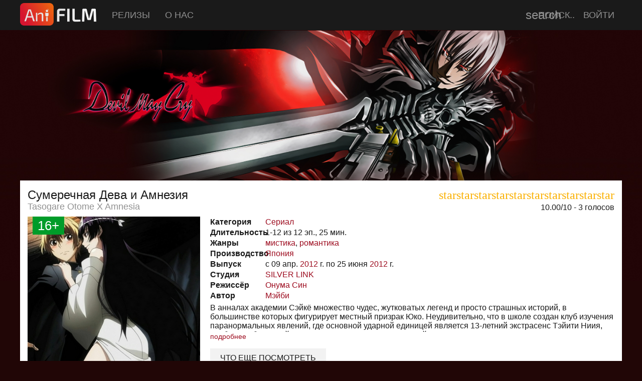

--- FILE ---
content_type: text/html; charset=UTF-8
request_url: https://anifilm.pro/releases/408-tasogare-otome-x-amnesia
body_size: 10798
content:
<!doctype html>
<html lang="ru" prefix="og: http://ogp.me/ns# article: http://ogp.me/ns/article# profile: http://ogp.me/ns/profile# fb: http://ogp.me/ns/fb# image: http://ogp.me/ns#image">

<head>
    <meta charset="utf-8">
    <meta name="robots" content="index, follow">
    <meta name="keywords" content="Сумеречная Дева и Амнезия 1 серия Сумеречная Дева и Амнезия 2 серия Сумеречная Дева и Амнезия 3 серия Сумеречная Дева и Амнезия 4 серия Сумеречная Дева и Амнезия 5 серия Сумеречная Дева и Амнезия 6 серия Сумеречная Дева и Амнезия 7 серия Сумеречная Дева и Амнезия 8 серия Сумеречная Дева и Амнезия 9 серия Сумеречная Дева и Амнезия 10 серия Сумеречная Дева и Амнезия 11 серия Сумеречная Дева и Амнезия 12">
    <meta name="description" content="Смотреть и скачать торрентом аниме сумеречная дева и амнезия tasogare otome x amnesia сумеречная дева и амнезия [2012] dusk maiden of amnesia tasogare otome x amnesia 黄昏乙女×アムネジア 黄昏乙女xアムネジア">

            <meta property="og:type" content="article">
    
    <meta property="og:site_name" content="Смотреть и скачать аниме в русской озвучке - AniFilm">
    <meta property="og:url" content="https://anifilm.pro/releases/408-tasogare-otome-x-amnesia">
    <meta property="og:title" content="Аниме - Сумеречная Дева и Амнезия (Tasogare Otome X Amnesia) смотреть и скачать - AniFilm">
    <meta property="og:description" content="Смотреть и скачать торрентом аниме сумеречная дева и амнезия tasogare otome x amnesia сумеречная дева и амнезия [2012] dusk maiden of amnesia tasogare otome x amnesia 黄昏乙女×アムネジア 黄昏乙女xアムネジア">
    <meta property="og:image" content="https://anifilm.pro/static/upload/releases/poster/thumb/9ebf421fe5bfd3c814664f68892a2943.jpg">

    <meta http-equiv="X-UA-Compatible" content="IE=edge">
    <meta name="viewport" content="width=device-width, user-scalable=no, initial-scale=1.0, maximum-scale=1.0, minimum-scale=1.0">
    <meta name="google-site-verification" content="NsQDG4frohO3jsTJr1ET7MrtaDEX70PyiKeXWyDzfb8">
    <meta name="yandex-verification" content="dcd729877c8a35bc" />
    <meta name="yandex-verification" content="f58b5ea08b2730e3" />

    <!--Toolbar mobile color-->
    <meta name="theme-color" content="#210606">
    <meta name="msapplication-navbutton-color" content="#210606">
    <meta name="apple-mobile-web-app-status-bar-style" content="#210606">

    <link href="/favicon.ico?2" rel="shortcut icon" type="image/x-icon">
    <link rel="search" type="application/opensearchdescription+xml" title="Смотреть и скачать аниме в русской озвучке - AniFilm" href="https://anifilm.pro/opensearch">
    <link rel="alternate" type="application/rss+xml" title="Смотреть и скачать аниме в русской озвучке - AniFilm" href="https://anifilm.pro/rss">
    <link rel="canonical" href="https://anifilm.pro/releases/408-tasogare-otome-x-amnesia">
    <link rel="image_src" href="https://anifilm.pro/static/upload/releases/poster/thumb/9ebf421fe5bfd3c814664f68892a2943.jpg">

    <link rel="canonical" href="https://anifilm.pro/releases/408-tasogare-otome-x-amnesia" />
<title>Аниме - Сумеречная Дева и Амнезия (Tasogare Otome X Amnesia) смотреть и скачать - AniFilm</title>
    <style>
        body {
            opacity: 0;
            overflow-x: hidden;
        }

        html {
            background-color: #210606;
        }

        .about__donate--block {
            display: flex;
            flex-wrap: nowrap;
            flex-direction: row;
            justify-content: center;
        }

        .btn-social--boosty {
            background-color: #ffe0d2;
        }

        .btn-social--boosty.btn-social--small {
            width: 90px;
            margin-right: 5px;
        }

        .icons-boosty {
            display: block;
            height: 22px;
            background-image: url('/frontend/img/logo.boosty.svg');
            background-repeat: no-repeat;
            background-size: contain;
            background-position: center center;
        }

        .is-hide-menu {
            transform: translate(0, 120%);
            visibility: hidden;
            opacity: 0;
        }
    </style>

    <link rel="stylesheet" href="/frontend/css/header.css">
</head>

<body>
    <div id="ui-components">
        <nav id="navigation" class="navigation">
    <div class="container">
        <div class="brand navigation__brand">
            <a class="brand__link" href="/" rel="nofollow">
                <img class="brand__image" src="/frontend/img/logo_for_black_crop.png" alt="Смотреть и скачать аниме в русской озвучке - AniFilm">
            </a>
        </div>

        <ul class="nav navigation__nav navigation__nav--left">
            <li class="nav__item js-navbar-menu">
                <a class="nav__link" href="/releases" >
                    Релизы
                </a>

                <div class="nav__menu js-navbar-menu-content is-hide-menu">
                    <div class="nav__menu-row">
                        <div class="nav__menu-block">
                            <div class="nav__menu-title">Статусы</div>
                            <ul class="nav__menu-list nav__menu-list--status">
                                                                    <li class="nav__menu-item">
                                        <a class="nav__menu-link" href="/releases/status/ongoing">
                                            Онгоинг                                        </a>
                                    </li>
                                                                    <li class="nav__menu-item">
                                        <a class="nav__menu-link" href="/releases/status/active">
                                            Активный                                        </a>
                                    </li>
                                                                    <li class="nav__menu-item">
                                        <a class="nav__menu-link" href="/releases/status/completed">
                                            Завершённый                                        </a>
                                    </li>
                                                                    <li class="nav__menu-item">
                                        <a class="nav__menu-link" href="/releases/status/plans">
                                            Планируется                                        </a>
                                    </li>
                                                                    <li class="nav__menu-item">
                                        <a class="nav__menu-link" href="/releases/status/frozen">
                                            Приостановленный                                        </a>
                                    </li>
                                                                    <li class="nav__menu-item">
                                        <a class="nav__menu-link" href="/releases/status/stop-sound">
                                            Озвучка остановлена                                        </a>
                                    </li>
                                                            </ul>
                        </div>
                        <!-- endblock -->

                        <div class="nav__menu-block">
                            <div class="nav__menu-title">Жанры</div>
                            <ul class="nav__menu-list nav__menu-list--genre">
                                                                    <li class="nav__menu-item">
                                        <a class="nav__menu-link" href="/releases/genre/%D0%B2%D0%BE%D0%B9%D0%BD%D0%B0">
                                            война                                        </a>
                                    </li>
                                                                    <li class="nav__menu-item">
                                        <a class="nav__menu-link" href="/releases/genre/%D0%B4%D0%B5%D1%82%D0%B5%D0%BA%D1%82%D0%B8%D0%B2">
                                            детектив                                        </a>
                                    </li>
                                                                    <li class="nav__menu-item">
                                        <a class="nav__menu-link" href="/releases/genre/%D0%B4%D1%80%D0%B0%D0%BC%D0%B0">
                                            драма                                        </a>
                                    </li>
                                                                    <li class="nav__menu-item">
                                        <a class="nav__menu-link" href="/releases/genre/%D0%B8%D1%81%D1%82%D0%BE%D1%80%D0%B8%D1%8F">
                                            история                                        </a>
                                    </li>
                                                                    <li class="nav__menu-item">
                                        <a class="nav__menu-link" href="/releases/genre/%D0%BA%D0%BE%D0%BC%D0%B5%D0%B4%D0%B8%D1%8F">
                                            комедия                                        </a>
                                    </li>
                                                                    <li class="nav__menu-item">
                                        <a class="nav__menu-link" href="/releases/genre/%D0%BC%D0%B0%D1%85%D0%BE-%D1%81%D1%91%D0%B4%D0%B7%D1%91">
                                            махо-сёдзё                                        </a>
                                    </li>
                                                                    <li class="nav__menu-item">
                                        <a class="nav__menu-link" href="/releases/genre/%D0%BC%D0%B5%D1%85%D0%B0">
                                            меха                                        </a>
                                    </li>
                                                                    <li class="nav__menu-item">
                                        <a class="nav__menu-link" href="/releases/genre/%D0%BC%D0%B8%D1%81%D1%82%D0%B8%D0%BA%D0%B0">
                                            мистика                                        </a>
                                    </li>
                                                                    <li class="nav__menu-item">
                                        <a class="nav__menu-link" href="/releases/genre/%D0%BF%D0%B0%D1%80%D0%BE%D0%B4%D0%B8%D1%8F">
                                            пародия                                        </a>
                                    </li>
                                                                    <li class="nav__menu-item">
                                        <a class="nav__menu-link" href="/releases/genre/%D0%BF%D0%BE%D0%B2%D1%81%D0%B5%D0%B4%D0%BD%D0%B5%D0%B2%D0%BD%D0%BE%D1%81%D1%82%D1%8C">
                                            повседневность                                        </a>
                                    </li>
                                                                    <li class="nav__menu-item">
                                        <a class="nav__menu-link" href="/releases/genre/%D0%BF%D1%80%D0%B8%D0%BA%D0%BB%D1%8E%D1%87%D0%B5%D0%BD%D0%B8%D1%8F">
                                            приключения                                        </a>
                                    </li>
                                                                    <li class="nav__menu-item">
                                        <a class="nav__menu-link" href="/releases/genre/%D1%80%D0%BE%D0%BC%D0%B0%D0%BD%D1%82%D0%B8%D0%BA%D0%B0">
                                            романтика                                        </a>
                                    </li>
                                                                    <li class="nav__menu-item">
                                        <a class="nav__menu-link" href="/releases/genre/%D1%81%D1%91%D0%B4%D0%B7%D1%91">
                                            сёдзё                                        </a>
                                    </li>
                                                                    <li class="nav__menu-item">
                                        <a class="nav__menu-link" href="/releases/genre/%D1%81%D1%91%D0%B4%D0%B7%D1%91-%D0%B0%D0%B9">
                                            сёдзё-ай                                        </a>
                                    </li>
                                                                    <li class="nav__menu-item">
                                        <a class="nav__menu-link" href="/releases/genre/%D1%81%D1%91%D0%BD%D1%8D%D0%BD">
                                            сёнэн                                        </a>
                                    </li>
                                                                    <li class="nav__menu-item">
                                        <a class="nav__menu-link" href="/releases/genre/%D1%81%D1%91%D0%BD%D1%8D%D0%BD-%D0%B0%D0%B9">
                                            сёнэн-ай                                        </a>
                                    </li>
                                                                    <li class="nav__menu-item">
                                        <a class="nav__menu-link" href="/releases/genre/%D1%81%D0%BF%D0%BE%D1%80%D1%82">
                                            спорт                                        </a>
                                    </li>
                                                                    <li class="nav__menu-item">
                                        <a class="nav__menu-link" href="/releases/genre/%D1%82%D1%80%D0%B8%D0%BB%D0%BB%D0%B5%D1%80">
                                            триллер                                        </a>
                                    </li>
                                                                    <li class="nav__menu-item">
                                        <a class="nav__menu-link" href="/releases/genre/%D1%83%D0%B6%D0%B0%D1%81%D1%8B">
                                            ужасы                                        </a>
                                    </li>
                                                                    <li class="nav__menu-item">
                                        <a class="nav__menu-link" href="/releases/genre/%D1%84%D0%B0%D0%BD%D1%82%D0%B0%D1%81%D1%82%D0%B8%D0%BA%D0%B0">
                                            фантастика                                        </a>
                                    </li>
                                                                    <li class="nav__menu-item">
                                        <a class="nav__menu-link" href="/releases/genre/%D1%84%D1%8D%D0%BD%D1%82%D0%B5%D0%B7%D0%B8">
                                            фэнтези                                        </a>
                                    </li>
                                                                    <li class="nav__menu-item">
                                        <a class="nav__menu-link" href="/releases/genre/%D1%88%D0%BA%D0%BE%D0%BB%D0%B0">
                                            школа                                        </a>
                                    </li>
                                                                    <li class="nav__menu-item">
                                        <a class="nav__menu-link" href="/releases/genre/%D1%8D%D1%80%D0%BE%D1%82%D0%B8%D0%BA%D0%B0">
                                            эротика                                        </a>
                                    </li>
                                                                    <li class="nav__menu-item">
                                        <a class="nav__menu-link" href="/releases/genre/%D1%8D%D1%82%D1%82%D0%B8">
                                            этти                                        </a>
                                    </li>
                                                            </ul>
                        </div>
                        <!-- endblock -->
                    </div>
                    <!-- endrow -->

                    <div class="nav__menu-block">
                        <div class="nav__menu-title">Категории</div>
                        <ul class="nav__menu-list nav__menu-list--category">
                                                            <li class="nav__menu-item">
                                    <a class="nav__menu-link" href="/releases/category/serials">
                                        Сериал                                    </a>
                                </li>
                                                            <li class="nav__menu-item">
                                    <a class="nav__menu-link" href="/releases/category/ova">
                                        OVA                                    </a>
                                </li>
                                                            <li class="nav__menu-item">
                                    <a class="nav__menu-link" href="/releases/category/ona">
                                        ONA                                    </a>
                                </li>
                                                            <li class="nav__menu-item">
                                    <a class="nav__menu-link" href="/releases/category/special">
                                        Спешл                                    </a>
                                </li>
                                                            <li class="nav__menu-item">
                                    <a class="nav__menu-link" href="/releases/category/movies">
                                        Фильм                                    </a>
                                </li>
                                                            <li class="nav__menu-item">
                                    <a class="nav__menu-link" href="/releases/category/dorams">
                                        Дорама                                    </a>
                                </li>
                                                            <li class="nav__menu-item">
                                    <a class="nav__menu-link" href="/releases/category/short-serials">
                                        Мини-сериал                                    </a>
                                </li>
                                                            <li class="nav__menu-item">
                                    <a class="nav__menu-link" href="/releases/category/podcast">
                                        Подкаст                                    </a>
                                </li>
                                                    </ul>
                    </div>
                    <!-- endblock -->

                    <div class="nav__menu-block">
                        <div class="nav__menu-title">Сезоны</div>
                        <ul class="nav__menu-list nav__menu-list--season">
                                                            <li class="nav__menu-item">
                                    <a class="nav__menu-link" href="/releases/season/winter-2025">
                                        Зима 2025                                    </a>
                                </li>
                                                            <li class="nav__menu-item">
                                    <a class="nav__menu-link" href="/releases/season/winter-2024">
                                        Зима 2024                                    </a>
                                </li>
                                                            <li class="nav__menu-item">
                                    <a class="nav__menu-link" href="/releases/season/winter-2016">
                                        Зима 2016                                    </a>
                                </li>
                                                            <li class="nav__menu-item">
                                    <a class="nav__menu-link" href="/releases/season/winter-2021">
                                        Зима 2021                                    </a>
                                </li>
                                                            <li class="nav__menu-item">
                                    <a class="nav__menu-link" href="/releases/season/fall-2023">
                                        Осень 2023                                    </a>
                                </li>
                                                            <li class="nav__menu-item">
                                    <a class="nav__menu-link" href="/releases/season/spring-2018">
                                        Весна 2018                                    </a>
                                </li>
                                                            <li class="nav__menu-item">
                                    <a class="nav__menu-link" href="/releases/season/spring-2020">
                                        Весна 2020                                    </a>
                                </li>
                                                            <li class="nav__menu-item">
                                    <a class="nav__menu-link" href="/releases/season/fall-2021">
                                        Осень 2021                                    </a>
                                </li>
                                                            <li class="nav__menu-item">
                                    <a class="nav__menu-link" href="/releases/season/summer-2020">
                                        Лето 2020                                    </a>
                                </li>
                                                            <li class="nav__menu-item">
                                    <a class="nav__menu-link" href="/releases/season/spring-2022">
                                        Весна 2022                                    </a>
                                </li>
                                                            <li class="nav__menu-item">
                                    <a class="nav__menu-link" href="/releases/season/summer-2023">
                                        Лето 2023                                    </a>
                                </li>
                                                            <li class="nav__menu-item">
                                    <a class="nav__menu-link" href="/releases/season/spring-2016">
                                        Весна 2016                                    </a>
                                </li>
                                                            <li class="nav__menu-item">
                                    <a class="nav__menu-link" href="/releases/season/summer-2017">
                                        Лето 2017                                    </a>
                                </li>
                                                            <li class="nav__menu-item">
                                    <a class="nav__menu-link" href="/releases/season/summer-2021">
                                        Лето 2021                                    </a>
                                </li>
                                                            <li class="nav__menu-item">
                                    <a class="nav__menu-link" href="/releases/season/summer-2016">
                                        Лето 2016                                    </a>
                                </li>
                                                            <li class="nav__menu-item">
                                    <a class="nav__menu-link" href="/releases/season/fall-2018">
                                        Осень 2018                                    </a>
                                </li>
                                                            <li class="nav__menu-item">
                                    <a class="nav__menu-link" href="/releases/season/spring-2023">
                                        Весна 2023                                    </a>
                                </li>
                                                            <li class="nav__menu-item">
                                    <a class="nav__menu-link" href="/releases/season/fall-2016">
                                        Осень 2016                                    </a>
                                </li>
                                                            <li class="nav__menu-item">
                                    <a class="nav__menu-link" href="/releases/season/winter-2017">
                                        Зима 2017                                    </a>
                                </li>
                                                            <li class="nav__menu-item">
                                    <a class="nav__menu-link" href="/releases/season/summer-2019">
                                        Лето 2019                                    </a>
                                </li>
                                                            <li class="nav__menu-item">
                                    <a class="nav__menu-link" href="/releases/season/fall-2020">
                                        Осень 2020                                    </a>
                                </li>
                                                            <li class="nav__menu-item">
                                    <a class="nav__menu-link" href="/releases/season/spring-2021">
                                        Весна 2021                                    </a>
                                </li>
                                                            <li class="nav__menu-item">
                                    <a class="nav__menu-link" href="/releases/season/winter-2023">
                                        Зима 2023                                    </a>
                                </li>
                                                            <li class="nav__menu-item">
                                    <a class="nav__menu-link" href="/releases/season/fall-2017">
                                        Осень 2017                                    </a>
                                </li>
                                                            <li class="nav__menu-item">
                                    <a class="nav__menu-link" href="/releases/season/winter-2022">
                                        Зима 2022                                    </a>
                                </li>
                                                            <li class="nav__menu-item">
                                    <a class="nav__menu-link" href="/releases/season/summer-2022">
                                        Лето 2022                                    </a>
                                </li>
                                                            <li class="nav__menu-item">
                                    <a class="nav__menu-link" href="/releases/season/winter-2018">
                                        Зима 2018                                    </a>
                                </li>
                                                            <li class="nav__menu-item">
                                    <a class="nav__menu-link" href="/releases/season/winter-2020">
                                        Зима 2020                                    </a>
                                </li>
                                                            <li class="nav__menu-item">
                                    <a class="nav__menu-link" href="/releases/season/fall-2022">
                                        Осень 2022                                    </a>
                                </li>
                                                            <li class="nav__menu-item">
                                    <a class="nav__menu-link" href="/releases/season/summer-2018">
                                        Лето 2018                                    </a>
                                </li>
                                                            <li class="nav__menu-item">
                                    <a class="nav__menu-link" href="/releases/season/fall-2019">
                                        Осень 2019                                    </a>
                                </li>
                                                            <li class="nav__menu-item">
                                    <a class="nav__menu-link" href="/releases/season/spring-2019">
                                        Весна 2019                                    </a>
                                </li>
                                                            <li class="nav__menu-item">
                                    <a class="nav__menu-link" href="/releases/season/winter-2019">
                                        Зима 2019                                    </a>
                                </li>
                                                            <li class="nav__menu-item">
                                    <a class="nav__menu-link" href="/releases/season/spring-2017">
                                        Весна 2017                                    </a>
                                </li>
                                                            <li class="nav__menu-item">
                                    <a class="nav__menu-link" href="/releases/season/summer-2013">
                                        Лето 2013                                    </a>
                                </li>
                                                            <li class="nav__menu-item">
                                    <a class="nav__menu-link" href="/releases/season/summer-2007">
                                        Лето 2007                                    </a>
                                </li>
                                                            <li class="nav__menu-item">
                                    <a class="nav__menu-link" href="/releases/season/winter-2010">
                                        Зима 2010                                    </a>
                                </li>
                                                            <li class="nav__menu-item">
                                    <a class="nav__menu-link" href="/releases/season/fall-2007">
                                        Осень 2007                                    </a>
                                </li>
                                                    </ul>
                    </div>
                    <!-- endblock -->
                </div>
                <!-- endmenu -->
            </li>


            <li class="nav__item">
                <a class="nav__link" href="/about" >
                    О нас
                </a>
            </li>
        </ul>

        <ul class="nav navigation__nav navigation__nav--right">
            <li class="nav__item">
                <form class="search-fast nav__item js-search-form" method="get"
      action="/releases"
      data-action="/releases/api:search">
  <input class="search-fast__control js-search-input" type="text" name="title"
         placeholder="Поиск..."
         autocomplete="off"
         tabindex="-1">
  <span class="search-fast__closed js-search-closed"></span>
</form>
            </li>

            <li class="nav__item">
                                <unread-messages-marker></unread-messages-marker>
                <a class="nav__link js-panel-open" rel="nofollow" href="/account/json/login">Войти</a>            </li>
        </ul>

        <div class="panel js-panel-content">
                            <form class="form panel__from js-login" id="form-login" action="/account/json/login" method="post">
<input type="hidden" value="R2hGYjRpakgzMnlaMmlhMjBmTFNlSGxsZzJhZmt6eGFC6gJ8W0wyZjDJm3534NEDRZgkJ3Uy53xVRXIhg7fv9g==" name="YII_CSRF_TOKEN" />
  <div class="form__group form__group--login">
    <input class="form__control" placeholder="Логин" autocomplete="off" type="text" value="" name="username" id="username" />  </div>

  <div class="form__group form__group--password">
    <input class="form__control panel__overlay-control" placeholder="Пароль" autocomplete="off" type="password" value="" name="password" id="password" />    <a class="panel__overlay-text js-popup-ajax" rel="nofollow" href="/account/json/password">Напомнить</a>  </div>

  <div class="form__group">
    <button type="submit" class="btn btn--default btn--block" name="yt0">Войти</button>  </div>

  <div class="hr"><span class="hr__text">или</span></div>

  <a class="btn btn--link btn--small btn--block js-popup-ajax" rel="nofollow" href="/account/json/register">Зарегистрироваться</a>
</form>                    </div>
        <a href="#" class="navigation-toggle"><span></span></a>
    </div>
</nav>

        <header id="header">
            <a title="И дьявол может плакать (Devil May Cry)" class="header__releases" style="background-image: url(/static/upload/releases/background/1200-devil-may-cry-1737112154.jpg);" href="https://anifilm.pro/releases/1200-devil-may-cry"></a>        </header>

        <div id="container">
                <div class="release" itemscope itemtype="https://schema.org/Movie">
    <meta itemprop="isFamilyFriendly" content="True">
    <div class="release__title">
        <h1 class="release__title-primary" itemprop="name">Сумеречная Дева и Амнезия</h1>
        <h2 class="release__title-second">
            <span itemprop="alternativeHeadline">Tasogare Otome X Amnesia</span>
                            <span class="release__title-alternative">Сумеречная дева и амнезия [2012]
Dusk Maiden of Amnesia
Tasogare Otome x Amnesia
黄昏乙女×アムネジア
黄昏乙女xアムネジア</span>
                    </h2>
    </div>

    <span class="is-hidden" itemprop="dateCreated">2016-02-18T20:33:57+0300</span>

    <div class="release__panel-information">
                <div class="rating" itemprop="aggregateRating" itemscope itemtype="http://schema.org/AggregateRating">
    
        <ul class="rating__list">
                                                <li title="10" class="current"></li>
                                                                <li title="9"></li>
                                                                <li title="8"></li>
                                                                <li title="7"></li>
                                                                <li title="6"></li>
                                                                <li title="5"></li>
                                                                <li title="4"></li>
                                                                <li title="3"></li>
                                                                <li title="2"></li>
                                                                <li title="1"></li>
                                    </ul>
        <div class="rating__title">
            <meta itemprop="worstRating" content="0">
            <span class="rating__rate" itemprop="ratingValue">10.00</span>/<span itemprop="bestRating">10</span> -
            <span class="rating__vote" itemprop="ratingCount">3</span> голосов
        </div>
    </div>

    </div>

    <div class="release__wrappers">

        <div class="release__sidebar">

            <div class="release__poster">
                                                    <a class="release__poster--link js-poster" href="/static/upload/releases/poster/9ebf421fe5bfd3c814664f68892a2943.jpg" title="Сумеречная Дева и Амнезия (Tasogare Otome X Amnesia)">
                        <img class="release__poster--image" title="Сумеречная Дева и Амнезия (Tasogare Otome X Amnesia)" itemprop="image" src="/static/upload/releases/poster/thumb/9ebf421fe5bfd3c814664f68892a2943.jpg" alt="Сумеречная Дева и Амнезия (Tasogare Otome X Amnesia)" />                    </a>
                                <span class="release__poster-age">16+</span>
            </div>

            <!--noindex-->
            
            
<div class="release__work">
			<div class="release__work-item release__work-item--voice">
					<span class="release__work-title">
						Озвучивание <span>(<a href="/releases/voice-type/dvo">двухголосое закадровое</a>)</span>
					</span>
			<a rel="nofollow" href="/releases/voice/mezida">MezIdA</a>, <a rel="nofollow" href="/releases/voice/s1nxron">S1nxron</a> (01-04), <a rel="nofollow" href="/releases/voice/demonofmoon">DemonOFmooN</a> (05-12)		</div>
				<div class="release__work-item release__work-item--translation">
			<span class="release__work-title">Перевод</span>
			<a rel="nofollow" href="/releases/translation/asca">Asca</a>, <a rel="nofollow" href="/releases/translation/nesitach">Nesitach</a>, <a rel="nofollow" href="/releases/translation/stan+warhammer">Stan WarHammer</a>		</div>
				<div class="release__work-item release__work-item--assist">
			<span class="release__work-title">Работа со звуком</span>
			<a rel="nofollow" href="/releases/assist/s1nxron">S1nxron</a>, <a rel="nofollow" href="/releases/assist/mezida">MezIdA</a>		</div>
	</div>

            

			<div class="release__torrents">
			<div class="release__torrents-title">Список торрентов:</div>
			<ul class="release__torrents-items">
									<li class="release__torrents-item">
            <span>
                            BDRip              .mkv              Ep. 01-12            </span>
						<div class="release__torrents-btn">
              <span class="btn btn--blue btn--small js-torrent-information" data-href="/releases/api:torrent-information:1934">
                тех. данные
              </span>
							<a rel="nofollow" class="btn btn--green btn--small" href="/releases/download-torrent/1934">скачать</a>
						</div>
					</li>
							</ul>
		</div>
		<!--./release__torrents-->
	
                        <!--/noindex-->
        </div>
        <!--./release__sidebar-->

        <div class="release__content">
                                                
<player-component
    :releases_id=408    :services_props={"sibnet":{"from":"sibnet","active":true}}    :list_services={"vk":"\u0412\u043a\u043e\u043d\u0442\u0430\u043a\u0442\u0435","sibnet":"SibNet","youtube":"YouTube","rutube":"RuTube","mail":"Mail","myvi":"\u041c\u0443\u0432\u0438","meta":"Meta","stormo":"Stormo","kodik":"Kodik","trailer":"\u0422\u0440\u0435\u0439\u043b\u0435\u0440"}></player-component>                            
            
            <div class="release__information-wrappers" style="position: relative">
        <ul class="release__description table-list">
        <li class="table-list__item">
            <span class="table-list__label">Категория</span>
            <span class="table-list__value"><a href="/releases/category/serials">Сериал</a></span>
        </li>
                    <li class="table-list__item">
                <span class="table-list__label">Длительность</span>
                <span class="table-list__value">1-12 из 12 эп., 25 мин.</span>
            </li>
                            <li class="table-list__item">
                <span class="table-list__label">Жанры</span>
                <span class="table-list__value"><a href="/releases/genre/%D0%BC%D0%B8%D1%81%D1%82%D0%B8%D0%BA%D0%B0"><span itemprop='genre'>мистика</span></a>, <a href="/releases/genre/%D1%80%D0%BE%D0%BC%D0%B0%D0%BD%D1%82%D0%B8%D0%BA%D0%B0"><span itemprop='genre'>романтика</span></a></span>
            </li>
                <li class="table-list__item">
            <span class="table-list__label">Производство</span>
            <span class="table-list__value"><a href="/releases/country/jp">Япония</a></span>
        </li>
                            <li class="table-list__item">
                <span class="table-list__label">Выпуск</span>
                <span class="table-list__value">c 09  апр.  <a href="/releases/releases/2012">2012</a> г. по 25  июня  <a href="/releases/completed/2012">2012</a> г.</span>
            </li>
                            <li class="table-list__item">
                <span class="table-list__label">Студия</span>
                <span class="table-list__value"><a href="/releases/studio/silver+link">SILVER LINK</a></span>
            </li>
                            <li class="table-list__item" itemprop="director" itemscope itemtype="https://schema.org/Person">
                <span class="table-list__label">Режиссёр </span>
                <span class="table-list__value" itemprop="name"><a href="/releases/directed/%D0%9E%D0%BD%D1%83%D0%BC%D0%B0+%D0%A1%D0%B8%D0%BD">Онума Син</a></span>
            </li>
                            <li class="table-list__item">
                <span class="table-list__label">Автор</span>
                <span class="table-list__value"><a href="/releases/author/%D0%9C%D1%8D%D0%B9%D0%B1%D0%B8">Мэйби</a></span>
            </li>
            </ul>
    <!--./release__description table-list-->

            <div class="release__review" itemprop="description">
            <div class="release__review"><div class="overflow__content overflow__content--short">В анналах академии Сэйкё множество чудес, жутковатых легенд и просто страшных историй, в большинстве которых фигурирует местный призрак Юко. Неудивительно, что в школе создан клуб изучения паранормальных явлений, где основной ударной единицей является 13-летний экстрасенс Тэйити Ниия, свободно общающийся с потусторонним миром. Здравый смысл представляет на год старшая Кириэ Каноэ, девушка из старинного рода, тоже обладающая духовной силой, а энтузиазма хоть отбавляй у ее ровесницы, секретаря клуба Момоэ Оконоги. Проблема же в том, что президента клуба по имени Юко Каноэ никто из посторонних никогда не видел!</p><p>Все верно, Юко Каноэ и есть школьный призрак, общаться с ней могут только Тэйити, на самом деле сильный экстрасенс, и Кириэ, ее внучатая племянница. Юко, то есть «сумеречная дева», попросила Тэйити использовать клуб не только для развлечения (хотя за годы одиночества развила вкус к шуткам и проказам). Дело в том, что Каноэ-старшая знает, что умерла в этой школе, но совсем не помнит обстоятельства своей смерти. Вместе с тем всем призрачным чутьем Юко понимает, что смерть была нелегкой, и с этим связана какая-то опасность для потомков. Так что теперь доблестные исследователи непознанного должны между сказками и легендами постепенно подобраться к главной тайне… Вот только бедную Момоэ жалко от души!</p><p>© Hollow, World Art</div><span class="overflow__link overflow__link--short js-overflow">Подробнее</span></div>        </div>
    </div>
<!--./release__information-wrappers-->

            
<div class="tabs">
    <ul class="tabs__header">
        <li class="tabs__header-item is-active" data-tab="watch-more">Что еще посмотреть</li>
                    </ul>
    <!--./tabs__header-->
    <ul class="tabs__content">
        <li class="tabs__content-item is-active" data-tab="watch-more">
            <div class="releases-watch">
    <ul class="releases-watch__list clearfix">
                    <li class="releases-watch__item" title="Неверный путь">
                <a href="/releases/asatte-no-houkou" class="releases-watch__link">
                                          <img src="/static/upload/releases/poster/thumb/b57f8c07848614cbbb0bbb4125c3a0f8.jpg" alt="Неверный путь"
                           class="releases-watch__cover">
                                    </a>
            </li>
                    <li class="releases-watch__item" title="Девушка-демон Дзакуро">
                <a href="/releases/53-otome-yokai-zakuro" class="releases-watch__link">
                                          <img src="/static/upload/releases/poster/thumb/6ee73dc6f188280809fb6bcd84f83f3f.jpg" alt="Девушка-демон Дзакуро"
                           class="releases-watch__cover">
                                    </a>
            </li>
                    <li class="releases-watch__item" title="Развилка Фортуны OVA">
                <a href="/releases/69-fortune-arterial-akai-yakusoku-tadoritsuita-basho" class="releases-watch__link">
                                          <img src="/static/upload/releases/poster/thumb/e427edfeca131b175e6a0b03edd40cfd.jpg" alt="Развилка Фортуны OVA"
                           class="releases-watch__cover">
                                    </a>
            </li>
                    <li class="releases-watch__item" title="Эпоха смут [ТВ-1]">
                <a href="/releases/8-sengoku-basara" class="releases-watch__link">
                                          <img src="/static/upload/releases/poster/thumb/4e87c44a02183036fcac997f510592d5.jpg" alt="Эпоха смут [ТВ-1]"
                           class="releases-watch__cover">
                                    </a>
            </li>
                    <li class="releases-watch__item" title="КРОВЬ-С">
                <a href="/releases/182-blood-c" class="releases-watch__link">
                                          <img src="/static/upload/releases/poster/thumb/7d0e3caf0808f81636ebdf81b1ee3a9e.jpg" alt="КРОВЬ-С"
                           class="releases-watch__cover">
                                    </a>
            </li>
            </ul>
</div>
        </li>
                    </ul>
    <!--./tabs__content-->
</div>

<div class="tabs">
    <ul class="tabs__header">
        <li class="tabs__header-item is-active" data-tab="comments">
            Комментарии - <span class="js-comment-count">5</span>
        </li>
    </ul>
    <!--./tabs__header-->
    <ul class="tabs__content">
        <li class="tabs__content-item js-comment-update is-active" data-tab="comments">
            

  <div class="alert alert--red">
    Для того чтобы оставить свой комментарий, Вам нужно
    <a rel="nofollow" href="/account/login?goTo=%2Freleases%2F408-tasogare-otome-x-amnesia">войти</a> или
    <a rel="nofollow" href="/account/register?goTo=%2Freleases%2F408-tasogare-otome-x-amnesia">зарегистрироваться</a>
  </div>

<ul class="comment__items js-comment-items">

                    <li class="comment__item js-comment-15324" itemprop="reviews" itemscope itemtype="http://schema.org/Review">
            <div class="comment__avatar" style="background-image: url(/static/upload/users/thumb/no-avatar.gif);">
          <span class="comment__access offline">
            offline          </span>
            </div>
            <div class="comment__container">

                <div class="comment__panel-top">
                                        <div class="comment__username" itemprop="author" itemscope itemtype="http://schema.org/Person">
                        <meta itemprop="image" content="https://anifilm.pro/static/upload/users/thumb/no-avatar.gif">
                        <meta itemprop="name" content="Senpu">

                        <a class="user" title="Пользователь" rel="nofollow" href="https://anifilm.pro/profile/bookmark/10616">Senpu</a>                    </div>
                                    </div>

                <div class="comment__text" itemprop="reviewBody">
                    Сюда бы овы добавить)                </div>

                <div class="comment__panel-bottom">
                    <div class="comment__date" title="1 февраля 2017 г., 14:05">01 февр. 2017 г., 14:05</div>
                                    </div>

            </div>
        </li>
                        <li class="comment__item js-comment-9261" itemprop="reviews" itemscope itemtype="http://schema.org/Review">
            <div class="comment__avatar" style="background-image: url(/static/upload/users/thumb/6881-avatar-1451683631.jpg);">
          <span class="comment__access offline">
            offline          </span>
            </div>
            <div class="comment__container">

                <div class="comment__panel-top">
                                        <div class="comment__username" itemprop="author" itemscope itemtype="http://schema.org/Person">
                        <meta itemprop="image" content="https://anifilm.pro/static/upload/users/thumb/6881-avatar-1451683631.jpg">
                        <meta itemprop="name" content="Kurilshik_Joe">

                        <a class="user" title="Пользователь" rel="nofollow" href="https://anifilm.pro/profile/bookmark/6881">Kurilshik_Joe</a>                    </div>
                                    </div>

                <div class="comment__text" itemprop="reviewBody">
                    Согласен. Драматичная история, интересные персонажи и шикарная музыка создают свою неповторимую атмосферу, вызывают непередаваемые чувства и надолго врезается в память. Как "сильный" фильм посмотрел. Не думал что меня уже можно чем-то зацепить. Это всё весна. Спасибо за эмоции!                </div>

                <div class="comment__panel-bottom">
                    <div class="comment__date" title="9 апреля 2015 г., 20:14">09 апр. 2015 г., 20:14</div>
                                    </div>

            </div>
        </li>
                        <li class="comment__item js-comment-3784" itemprop="reviews" itemscope itemtype="http://schema.org/Review">
            <div class="comment__avatar" style="background-image: url(/static/upload/users/thumb/no-avatar.gif);">
          <span class="comment__access offline">
            offline          </span>
            </div>
            <div class="comment__container">

                <div class="comment__panel-top">
                                        <div class="comment__username" itemprop="author" itemscope itemtype="http://schema.org/Person">
                        <meta itemprop="image" content="https://anifilm.pro/static/upload/users/thumb/no-avatar.gif">
                        <meta itemprop="name" content="sserx">

                        <a class="user" title="Пользователь" rel="nofollow" href="https://anifilm.pro/profile/bookmark/3947">sserx</a>                    </div>
                                    </div>

                <div class="comment__text" itemprop="reviewBody">
                    Сильно. Зацепило.                </div>

                <div class="comment__panel-bottom">
                    <div class="comment__date" title="9 марта 2014 г., 23:33">09 марта 2014 г., 23:33</div>
                                    </div>

            </div>
        </li>
                        <li class="comment__item js-comment-3203" itemprop="reviews" itemscope itemtype="http://schema.org/Review">
            <div class="comment__avatar" style="background-image: url(/static/upload/users/thumb/mezida-1488312299.jpg);">
          <span class="comment__access offline">
            offline          </span>
            </div>
            <div class="comment__container">

                <div class="comment__panel-top">
                                        <div class="comment__username" itemprop="author" itemscope itemtype="http://schema.org/Person">
                        <meta itemprop="image" content="https://anifilm.pro/static/upload/users/thumb/mezida-1488312299.jpg">
                        <meta itemprop="name" content="MezIdA">

                        <a class="user" title="Пользователь" rel="nofollow" href="https://anifilm.pro/profile/bookmark/6">MezIdA</a>                    </div>
                                            <div class="comment__quote js-comment-quote-view" data-href="/api/comments/retweet?comment_id=3202">ответил(а) TomAS</div>                                    </div>

                <div class="comment__text" itemprop="reviewBody">
                    <strong>TomAS</strong>, DemonOFmooN заменил S1nxron' а после 4 серии ) Это двухголоска)                </div>

                <div class="comment__panel-bottom">
                    <div class="comment__date" title="7 февраля 2014 г., 22:03">07 февр. 2014 г., 22:03</div>
                                    </div>

            </div>
        </li>
                        <li class="comment__item js-comment-3202" itemprop="reviews" itemscope itemtype="http://schema.org/Review">
            <div class="comment__avatar" style="background-image: url(/static/upload/users/thumb/no-avatar.gif);">
          <span class="comment__access offline">
            offline          </span>
            </div>
            <div class="comment__container">

                <div class="comment__panel-top">
                                        <div class="comment__username" itemprop="author" itemscope itemtype="http://schema.org/Person">
                        <meta itemprop="image" content="https://anifilm.pro/static/upload/users/thumb/no-avatar.gif">
                        <meta itemprop="name" content="TomAS">

                        <a class="user" title="Пользователь" rel="nofollow" href="https://anifilm.pro/profile/bookmark/3705">TomAS</a>                    </div>
                                    </div>

                <div class="comment__text" itemprop="reviewBody">
                    Один Вопрос , DemonOFmooN Вместо S1nxron' а Озвучивает С  MezIdA' ой Или Один ? (Sorry За Вопрос , Просто Долго Искал С Норм Озвучкой ! А Оказывается На Моём Любимом Есть Anifilm ) (И Что Самое Хорошее С Даберами Что Мне Нравятся!)                </div>

                <div class="comment__panel-bottom">
                    <div class="comment__date" title="7 февраля 2014 г., 21:57">07 февр. 2014 г., 21:57</div>
                                    </div>

            </div>
        </li>
    </ul>
        </li>
    </ul>
    <!--./tabs__content-->
</div>        </div>
        <!--./release__content-->
    </div>

</div>
        </div>

        <footer id="footer">
    <div class="container">
        <div class="footer">

            <ul class="footer__navigation-items footer__navigation-items--nav">
                <li class="footer__navigation-item">
                    <a href="/" rel="nofollow">Главная</a>
                </li>
                <li class="footer__navigation-item">
                    <a href="/releases" >Релизы</a>
                </li>
                <li class="footer__navigation-item">
                    <a href="/about" >О нас</a>
                </li>
            </ul>

            <ul class="footer__navigation-items footer__navigation-items--social">
                <li class="footer__navigation-item footer--vk">
                    <a target="_blank" rel="nofollow" href="https://vk.com/anifilm"><i class="fab fa-vk fa-fw"></i> Вконтакте</a>                </li>
                <li class="footer__navigation-item footer--telegram">
                    <a target="_blank" rel="nofollow" href="https://t.me/anifilmtv"><i class="fab fa-telegram-plane fa-fw"></i> Telegram</a>                </li>
                <li class="footer__navigation-item footer--discord">
                    <a target="_blank" rel="nofollow" href="https://discord.gg/7S3uj79"><i class="fab fa-discord fa-fw"></i> Discord</a>                </li>
                <li class="footer__navigation-item footer--youtube">
                    <a target="_blank" rel="nofollow" href="https://www.youtube.com/user/AniFilmTV"><i class="fab fa-youtube fa-fw"></i> YouTube</a>                </li>
            </ul>

            <div class="footer__copyright">
                <div class="footer__copyright-title">
                    Copyright © 2010-2026 by AniFilm.
                </div>
                <div class="footer__copyright-text">
                    Данный ресурс содержит материалы предназначенные лицам не младше 16 лет.
                    Все материалы предназначены исключительно в ознакомительных целях.
                    Администрация ответственность за содержание материала не несёт.
                    Если какой-либо материал, представленный на нашем ресурсе, нарушает авторские права,
                    то просим вас связаться с нами, и этот материал будет удалён с нашего ресурса.
                </div>
            </div>

        </div>
    </div>
</footer>

        <!--noindex-->
<div class="navigation-mobile">
    <ul class="navigation-mobile__nav">
        <li><a rel="nofollow" href="/">Главная</a></li>
        <li><a rel="nofollow" href="/releases">Релизы</a></li>
        <li><a rel="nofollow" href="/about">О нас</a></li>
    </ul>

    <ul class="navigation-mobile__nav bottom">
                    <li>
                <a rel="nofollow" href="/account/login">
                    <i class="material-icons">input</i>
                </a>
            </li>
            </ul>
</div>
<!--/noindex-->

                <conversation-notify></conversation-notify>
    </div>

    <link rel="stylesheet" href="/frontend/css/index.css?v=1.0.2">
    <link rel="stylesheet" href="/frontend/css/publication.css?v=2">

    <script>
        const System = {'uri':'\x2Freleases\x2F408\x2Dtasogare\x2Dotome\x2Dx\x2Damnesia','csrf':{'key':'YII_CSRF_TOKEN','value':'R2hGYjRpakgzMnlaMmlhMjBmTFNlSGxsZzJhZmt6eGFC6gJ8W0wyZjDJm3534NEDRZgkJ3Uy53xVRXIhg7fv9g\x3D\x3D'},'token':null,'userId':null};
        ! function(t, n, r) {
            "use strict";
            let c = function(t) {
                if ("[object Array]" !== Object.prototype.toString.call(t)) return false;
                for (let r = 0; r < t.length; r++) {
                    let c = n.createElement("script"),
                        e = t[r];
                    c.src = e.src;
                    c.async = e.async;
                    n.body.appendChild(c)
                }
                return true
            };
            t.addEventListener ?
                t.addEventListener("load", function() {
                    c(r.scripts);
                }, false) :
                t.attachEvent ?
                t.attachEvent("onload", function() {
                    c(r.scripts);
                }) :
                t.onload = function() {
                    c(r.scripts);
                }
        }(window, document, {
            "scripts": [{'src':'\x2Ffrontend\x2Fjs\x2Flibs.min.js\x3Fver\x3D1.0.2','async':false},{'src':'\x2Ffrontend\x2Fjs\x2Ffunctions.js\x3Fver\x3D1.0.2','async':false},{'src':'\x2Ffrontend\x2Fjs\x2Fplugins.js\x3Fver\x3D1.0.2','async':false},{'src':'\x2Ffrontend\x2Fjs\x2Fscript.js\x3Fver\x3D1.0.3','async':false},{'src':'\x2Ffrontend\x2Fjs\x2Fsearch.js\x3Fver\x3D1.0.9','async':false},{'src':'https\x3A\x2F\x2Fuse.fontawesome.com\x2Freleases\x2Fv5.7.1\x2Fjs\x2Fall.js','async':false},{'src':'\x2Ffrontend\x2Fjs\x2Freleases.js\x3Fver\x3D1.0.4','async':false},{'src':'\x2Ffrontend\x2Fjs\x2Fcomment.js\x3Fver\x3D1.0.2','async':false},{'src':'\x2Ffrontend\x2Fjs\x2Fpagination.js\x3Fver\x3D1.0.4','async':false},{'src':'\x2Ffrontend\x2Fjs\x2Fplayer.js\x3Fver\x3D1.0.5','async':false}]        });
    </script>

    <link rel="stylesheet" href="/components/css/app.css?id=88e1de4cb3d2a0ea4cc374e87c5e1d29">
    <script src="/components/js/app.js?id=2d28d8653a0e288fa6ce6d55d6d4818f" defer></script>

    <!-- Google tag (gtag.js) -->
<script async src="https://www.googletagmanager.com/gtag/js?id=G-TLYKZQ27X5"></script>
<script>
  window.dataLayer = window.dataLayer || [];
  function gtag(){dataLayer.push(arguments);}
  gtag('js', new Date());

  gtag('config', 'G-TLYKZQ27X5');
</script>

<!-- Yandex.Metrika counter -->
<script type="text/javascript">
    (function(m, e, t, r, i, k, a) {
        m[i] = m[i] || function() {
            (m[i].a = m[i].a || []).push(arguments)
        };
        m[i].l = 1 * new Date();
        for (var j = 0; j < document.scripts.length; j++) {
            if (document.scripts[j].src === r) {
                return;
            }
        }
        k = e.createElement(t), a = e.getElementsByTagName(t)[0], k.async = 1, k.src = r, a.parentNode.insertBefore(k, a)
    })(window, document, "script", "https://cdn.jsdelivr.net/npm/yandex-metrica-watch/tag.js", "ym");
    ym(9748771, "init", {
        clickmap: true,
        trackLinks: true,
        accurateTrackBounce: true,
        trackHash: true
    });
</script>
<noscript>
    <div><img src="https://mc.yandex.ru/watch/9748771" style="position:absolute; left:-9999px;" alt="" /></div>
</noscript>
<!-- /Yandex.Metrika counter -->
<script defer src="https://static.cloudflareinsights.com/beacon.min.js/vcd15cbe7772f49c399c6a5babf22c1241717689176015" integrity="sha512-ZpsOmlRQV6y907TI0dKBHq9Md29nnaEIPlkf84rnaERnq6zvWvPUqr2ft8M1aS28oN72PdrCzSjY4U6VaAw1EQ==" data-cf-beacon='{"version":"2024.11.0","token":"b44e4198fc78429eb0bb391a2b1fb53c","r":1,"server_timing":{"name":{"cfCacheStatus":true,"cfEdge":true,"cfExtPri":true,"cfL4":true,"cfOrigin":true,"cfSpeedBrain":true},"location_startswith":null}}' crossorigin="anonymous"></script>
</body>
</html>


--- FILE ---
content_type: text/css
request_url: https://anifilm.pro/frontend/css/header.css
body_size: 3739
content:
@font-face{font-family:"PFDinDisplayPro";font-style:normal;font-weight:400;src:url("/frontend/fonts/PFDinDisplayPro/PFDinDisplayProRegular/PFDinDisplayProRegular.eot?#iefix") format("embedded-opentype"),url("/frontend/fonts/PFDinDisplayPro/PFDinDisplayProRegular/PFDinDisplayProRegular.woff2") format("woff2"),url("/frontend/fonts/PFDinDisplayPro/PFDinDisplayProRegular/PFDinDisplayProRegular.woff") format("woff"),url("/frontend/fonts/PFDinDisplayPro/PFDinDisplayProRegular/PFDinDisplayProRegular.ttf") format("truetype"),url("/frontend/fonts/PFDinDisplayPro/PFDinDisplayProRegular/PFDinDisplayProRegular.svg#PFDinDisplayPro") format("svg")}@font-face{font-family:"PFDinDisplayPro";font-style:normal;font-weight:600;src:url("/frontend/fonts/PFDinDisplayPro/PFDinDisplayProMedium/PFDinDisplayProMedium.eot?#iefix") format("embedded-opentype"),url("/frontend/fonts/PFDinDisplayPro/PFDinDisplayProMedium/PFDinDisplayProMedium.woff2") format("woff2"),url("/frontend/fonts/PFDinDisplayPro/PFDinDisplayProMedium/PFDinDisplayProMedium.woff") format("woff"),url("/frontend/fonts/PFDinDisplayPro/PFDinDisplayProMedium/PFDinDisplayProMedium.ttf") format("truetype"),url("/frontend/fonts/PFDinDisplayPro/PFDinDisplayProMedium/PFDinDisplayProMedium.svg#PFDinDisplayPro") format("svg")}@font-face{font-family:"PFDinDisplayPro";font-style:normal;font-weight:700;src:url("/frontend/fonts/PFDinDisplayPro/PFDinDisplayProBold/PFDinDisplayProBold.eot?#iefix") format("embedded-opentype"),url("/frontend/fonts/PFDinDisplayPro/PFDinDisplayProBold/PFDinDisplayProBold.woff2") format("woff2"),url("/frontend/fonts/PFDinDisplayPro/PFDinDisplayProBold/PFDinDisplayProBold.woff") format("woff"),url("/frontend/fonts/PFDinDisplayPro/PFDinDisplayProBold/PFDinDisplayProBold.ttf") format("truetype"),url("/frontend/fonts/PFDinDisplayPro/PFDinDisplayProBold/PFDinDisplayProBold.svg#PFDinDisplayPro") format("svg")}@font-face{font-family:"Airborne";font-style:normal;font-weight:normal;src:url("/frontend/fonts/Airborne/Airborne.eot?#iefix") format("embedded-opentype"),url("/frontend/fonts/Airborne/Airborne.woff2") format("woff2"),url("/frontend/fonts/Airborne/Airborne.woff") format("woff"),url("/frontend/fonts/Airborne/Airborne.ttf") format("truetype"),url("/frontend/fonts/Airborne/Airborne.svg#Airborne") format("svg")}@font-face{font-family:"Material Icons";font-style:normal;font-weight:normal;src:url("/frontend/fonts/MaterialIcons/MaterialIcons.eot?#iefix") format("embedded-opentype"),url("/frontend/fonts/MaterialIcons/MaterialIcons.woff2") format("woff2"),url("/frontend/fonts/MaterialIcons/MaterialIcons.woff") format("woff"),url("/frontend/fonts/MaterialIcons/MaterialIcons.ttf") format("truetype"),url("/frontend/fonts/MaterialIcons/MaterialIcons.svg#Material Icons") format("svg")}@font-face{font-family:"Icons";font-style:normal;font-weight:normal;src:url("/frontend/fonts/IconsFont/IconsFont.eot?#iefix") format("embedded-opentype"),url("/frontend/fonts/IconsFont/IconsFont.woff") format("woff"),url("/frontend/fonts/IconsFont/IconsFont.ttf") format("truetype"),url("/frontend/fonts/IconsFont/IconsFont.svg#Icons") format("svg")}@font-face{font-family:"Bebas";font-style:normal;font-weight:normal;src:url("/frontend/fonts/Bebas/BebasNeueRegular/BebasNeueRegular.eot?#iefix") format("embedded-opentype"),url("/frontend/fonts/Bebas/BebasNeueRegular/BebasNeueRegular.woff2") format("woff2"),url("/frontend/fonts/Bebas/BebasNeueRegular/BebasNeueRegular.woff") format("woff"),url("/frontend/fonts/Bebas/BebasNeueRegular/BebasNeueRegular.ttf") format("truetype"),url("/frontend/fonts/Bebas/BebasNeueRegular/BebasNeueRegular.svg#Bebas") format("svg")}@font-face{font-family:"Bebas";font-style:normal;font-weight:bold;src:url("/frontend/fonts/Bebas/BebasNeueBold/BebasNeueBold.eot?#iefix") format("embedded-opentype"),url("/frontend/fonts/Bebas/BebasNeueBold/BebasNeueBold.woff2") format("woff2"),url("/frontend/fonts/Bebas/BebasNeueBold/BebasNeueBold.woff") format("woff"),url("/frontend/fonts/Bebas/BebasNeueBold/BebasNeueBold.ttf") format("truetype"),url("/frontend/fonts/Bebas/BebasNeueBold/BebasNeueBold.svg#Bebas") format("svg")}@font-face{font-family:"Proun";font-style:normal;font-weight:bold;src:url("/frontend/fonts/Proun/Proun.eot?#iefix") format("embedded-opentype"),url("/frontend/fonts/Proun/Proun.woff2") format("woff2"),url("/frontend/fonts/Proun/Proun.woff") format("woff"),url("/frontend/fonts/Proun/Proun.ttf") format("truetype"),url("/frontend/fonts/Proun/Proun.svg#Proun") format("svg")}html,body,div,span,applet,object,iframe,h1,h2,h3,h4,h5,h6,p,blockquote,pre,a,abbr,acronym,address,big,cite,code,del,dfn,em,img,ins,kbd,q,s,samp,small,strike,strong,sub,sup,tt,var,b,u,i,center,dl,dt,dd,ol,ul,li,fieldset,form,label,legend,table,caption,tbody,tfoot,thead,tr,th,td,article,aside,canvas,details,embed,figure,figcaption,footer,header,main,menu,nav,output,ruby,section,summary,time,mark,audio,video{margin:0;padding:0;border:0;font-size:100%;font:inherit;vertical-align:baseline}article,aside,details,figcaption,figure,footer,header,menu,nav,section,main,summary{display:block}body{line-height:1}ol,ul{list-style:none}blockquote,q{quotes:none}blockquote:before,blockquote:after,q:before,q:after{content:'';content:none}table{border-collapse:collapse;border-spacing:0}html{font-family:sans-serif;-ms-text-size-adjust:100%;-webkit-text-size-adjust:100%}audio,canvas,progress,video{display:inline-block;vertical-align:baseline}audio:not([controls]){display:none;height:0}[hidden],template{display:none}a{background-color:transparent}a:active,a:hover{outline:0}abbr[title]{border-bottom:1px dotted}b,strong{font-weight:bold}dfn,i,em{font-style:italic}mark{background:#ff0;color:#000}small{font-size:80%}sub,sup{font-size:75%;line-height:0;position:relative}sup{top:-0.5em}sub{bottom:-0.25em}img{border:0}svg:not(:root){overflow:hidden}hr{-webkit-box-sizing:content-box;-moz-box-sizing:content-box;box-sizing:content-box;height:0}pre{overflow:auto}code,kbd,pre,samp{font-family:monospace, monospace}button,input,optgroup,select,textarea{color:inherit;font:inherit;margin:0}button{overflow:visible}button,select{text-transform:none}button,html input[type="button"],input[type="reset"],input[type="submit"]{-webkit-appearance:button;cursor:pointer}button[disabled],html input[disabled]{cursor:default}button::-moz-focus-inner,input::-moz-focus-inner{border:0;padding:0}input{line-height:normal}input[type="checkbox"],input[type="radio"]{padding:0}input[type="number"]::-webkit-inner-spin-button,input[type="number"]::-webkit-outer-spin-button{height:auto}input[type="search"]{-webkit-appearance:textfield;-webkit-box-sizing:content-box;-moz-box-sizing:content-box;box-sizing:content-box}input[type="search"]::-webkit-search-cancel-button,input[type="search"]::-webkit-search-decoration{-webkit-appearance:none}textarea{overflow:auto}optgroup{font-weight:bold}html{font-size:16px}body{font-family:"PFDinDisplayPro",sans-serif;font-size:1rem;line-height:1.125;color:#1a1a1a;min-width:20rem;position:relative;overflow-x:hidden;opacity:1}a{color:#9d0c1f;text-decoration:none}a:hover{color:#6d0816;text-decoration:underline}button,input,optgroup,select,textarea{font-family:"PFDinDisplayPro",sans-serif}[class^="icon-"],[class*=" icon-"]{font-family:"Icons" !important;speak:none;font-style:normal;font-weight:normal;font-variant:normal;text-transform:none;line-height:1;-webkit-font-smoothing:antialiased;-moz-osx-font-smoothing:grayscale}.icon-vk:before{content:""}.icon-youtube:before{content:""}.icon-icon-last-access:before{content:""}.icon-quote:before{content:""}.icon-retweet:before{content:""}.material-icons{position:relative;font-family:"Material Icons",sans-serif;font-weight:normal;font-style:normal;font-size:24px;line-height:1;text-transform:none;letter-spacing:normal;word-wrap:normal;white-space:nowrap;direction:ltr;speak:none;font-variant:normal;-webkit-font-smoothing:antialiased;text-rendering:optimizeLegibility;-moz-osx-font-smoothing:grayscale;-webkit-font-feature-settings:"liga";-moz-font-feature-settings:"liga";font-feature-settings:"liga"}.material-icons.md-16{font-size:1rem;top:.125rem}.material-icons.md-18{font-size:1.125rem;top:.25rem}.material-icons.md-20{font-size:1.25rem;top:.25rem}.material-icons.md-24{font-size:1.5rem}.material-icons.md-36{font-size:2.25rem}.material-icons.md-48{font-size:3rem}.container,#container{position:relative;max-width:75rem;margin-left:auto;margin-right:auto}.container:after,#container:after{content:" ";display:block;clear:both}.container-fluid{position:relative;max-width:100%;margin-left:auto;margin-right:auto}.container-fluid:after{content:" ";display:block;clear:both}#container{background-color:#fff;padding:.9375rem;-webkit-box-sizing:border-box;-moz-box-sizing:border-box;box-sizing:border-box;min-height:-webkit-calc(100vh - 36.9rem);min-height:calc(100vh - 36.9rem)}#main{width:74.57627%;float:left;margin-right:1.69492%}#sidebar{width:23.72881%;float:right;margin-right:0}.clearfix::after{clear:both;content:"";display:table}.sidebar-toggle{display:none;width:30px;height:30px;float:right;margin-bottom:10px;margin-top:5px}.sidebar-toggle span:after,.sidebar-toggle span:before{content:"";position:absolute;left:0;top:9px}.sidebar-toggle span:after{top:18px}.sidebar-toggle span{position:relative;display:block}.sidebar-toggle span,.sidebar-toggle span:after,.sidebar-toggle span:before{width:100%;height:2px;background-color:#919191;-webkit-transition:all 0.3s;-o-transition:all 0.3s;transition:all 0.3s;-webkit-backface-visibility:hidden;backface-visibility:hidden;-webkit-border-radius:2px;border-radius:2px}.sidebar-toggle:hover span,.sidebar-toggle:hover span:after,.sidebar-toggle:hover span:before{background-color:#d6d6d6}.sidebar-toggle.on span{background-color:transparent}.sidebar-toggle.on span:before{-webkit-transform:rotate(45deg) translate(-1px, 0px);-ms-transform:rotate(45deg) translate(-1px, 0px);transform:rotate(45deg) translate(-1px, 0px)}.sidebar-toggle.on span:after{-webkit-transform:rotate(-45deg) translate(6px, -7px);-ms-transform:rotate(-45deg) translate(6px, -7px);transform:rotate(-45deg) translate(6px, -7px)}#navigation{position:fixed;width:100%;z-index:100;background-color:#1a1a1a}.navigation{height:3.75rem}.navigation__brand{float:left;margin-right:.9375rem}.navigation__brand:hover{opacity:.75}.navigation__nav--left{float:left}.navigation__nav--right{float:right}.brand{line-height:3.75rem}.brand__link{display:block}.brand__image{display:inline-block;vertical-align:middle;height:2.8125rem;margin-top:-.3125rem}.nav::after{clear:both;content:"";display:table}.nav__item{position:relative;float:left}.nav__item--active .nav__link{background-color:#fff;color:#1a1a1a}.nav__link{display:block;font-family:"Airborne",sans-serif;font-size:1.125rem;line-height:3.75rem;text-transform:uppercase;color:#919191;padding-left:.9375rem;padding-right:.9375rem;background-color:transparent;text-decoration:none;-webkit-transition:color 150ms,background 150ms;-o-transition:color 150ms,background 150ms;transition:color 150ms,background 150ms}.nav__link:hover{text-decoration:none;background-color:#fff;color:#1a1a1a}.panel{position:absolute;right:0;width:17.5rem;min-height:6.25rem;padding:.9375rem;background-color:#fff;z-index:10;visibility:hidden;opacity:0;top:3.75rem;-webkit-transform:translateY(2.5rem);-ms-transform:translateY(2.5rem);transform:translateY(2.5rem);-webkit-transition:opacity 150ms,-webkit-transform 150ms;transition:opacity 150ms,-webkit-transform 150ms;-o-transition:transform 150ms,opacity 150ms;transition:transform 150ms,opacity 150ms;transition:transform 150ms,opacity 150ms,-webkit-transform 150ms}.panel--open{visibility:visible;opacity:1;-webkit-transform:translateY(0);-ms-transform:translateY(0);transform:translateY(0)}.panel__overlay-control{padding-right:5.625rem}.panel__overlay-text{position:absolute;display:block;right:1px;top:1px;bottom:1px;background-color:#fff;font-size:.875rem;line-height:2.5rem;padding-left:.625rem;padding-right:.625rem}.panel__username{margin-bottom:.3125rem}.panel__items{margin-left:-.9375rem;margin-right:-.9375rem}.panel__item--panel .panel__link{color:#891525 !important}.panel__item--mute .panel__link{color:#919191 !important}.panel__item--logout .panel__link{border-top:1px solid #f2f2f2;font-weight:bold;margin-bottom:-.9375rem;text-transform:uppercase;padding-top:.625rem;padding-bottom:.625rem}.panel__link{display:block;padding:.3125rem .9375rem;color:#36393a;background-color:transparent}.panel__link:hover{color:#36393a;background-color:#f2f2f2}.search-fast{position:relative}.search-fast:before{font-family:"Material Icons",sans-serif;font-size:1.5rem;content:"search";color:#919191;position:absolute;left:10px;line-height:3.75rem}.search-fast__control{border:0;font-size:1.125rem;height:3.75rem;line-height:3.75rem;padding-left:2.1875rem;-webkit-box-sizing:border-box;-moz-box-sizing:border-box;box-sizing:border-box;width:6.875rem;min-width:6.875rem;background-color:transparent;-webkit-transition:min-width 200ms;-o-transition:min-width 200ms;transition:min-width 200ms}.search-fast__control::-webkit-input-placeholder{opacity:1;color:#919191;font-family:"Airborne",sans-serif;text-transform:uppercase}.search-fast__control::-moz-placeholder{opacity:1;color:#919191;font-family:"Airborne",sans-serif;text-transform:uppercase}.search-fast__control:-moz-placeholder{opacity:1;color:#919191;font-family:"Airborne",sans-serif;text-transform:uppercase}.search-fast__control:-ms-input-placeholder{opacity:1;color:#919191;font-family:"Airborne",sans-serif;text-transform:uppercase}.search-fast__control:focus{border:0;outline:none}.search-fast__closed{font-size:1.5rem;display:none;position:absolute;top:0;right:0;width:3.75rem;line-height:3.75rem;text-align:center;cursor:pointer}.search-fast__closed:after{font-family:"Material Icons",sans-serif;font-size:24px;content:"close";display:block}.search-fast--focus .search-fast__closed{display:block}.search-fast--focus .search-fast__control{min-width:18.75rem;background-color:#fff;padding-right:4.0625rem}.search-fast__result{position:absolute;width:100%;background-color:#fff;padding:0 .9375rem .9375rem;z-index:3;-webkit-box-sizing:border-box;-moz-box-sizing:border-box;box-sizing:border-box}.search-fast__items{margin-bottom:.3125rem}.search-fast__item{background-color:transparent;margin-left:-.9375rem;margin-right:-.9375rem;padding:.125rem .9375rem}.search-fast__item::after{clear:both;content:"";display:table}.search-fast__item:hover{background-color:rgba(242,242,242,0.5)}.search-fast__link,.search-fast__link:hover{color:#36393a;text-decoration:none}.search-fast__link span{display:block;-o-text-overflow:ellipsis;text-overflow:ellipsis;white-space:nowrap;overflow:hidden}.search-fast__poster{float:left;width:2.625rem;height:2.625rem;margin-right:.625rem;-webkit-background-size:cover;background-size:cover;background:no-repeat center}.search-fast__title{font-weight:bold;font-size:.875rem}.search-fast__info{color:#919191;font-size:0.75em}.search-fast__run{display:block;text-align:center;padding-top:.625rem;padding-bottom:.625rem;text-transform:uppercase;color:#36393a;font-family:"Airborne",sans-serif;background-color:#f2f2f2;text-decoration:none}.search-fast__run:hover{color:#36393a;text-decoration:none}.navigation-toggle{position:absolute;top:6px;right:30px;display:none;width:30px;height:30px;margin-top:14px}.navigation-toggle span:after,.navigation-toggle span:before{content:"";position:absolute;left:0;top:9px}.navigation-toggle span:after{top:18px}.navigation-toggle span{position:relative;display:block}.navigation-toggle span,.navigation-toggle span:after,.navigation-toggle span:before{width:100%;height:2px;background-color:#919191;-webkit-transition:all 0.3s;-o-transition:all 0.3s;transition:all 0.3s;-webkit-backface-visibility:hidden;backface-visibility:hidden;-webkit-border-radius:2px;border-radius:2px}.navigation-toggle:hover span,.navigation-toggle:hover span:after,.navigation-toggle:hover span:before{background-color:#d6d6d6}.navigation-toggle.on span{background-color:transparent}.navigation-toggle.on span:before{-webkit-transform:rotate(45deg) translate(-1px, 0px);-ms-transform:rotate(45deg) translate(-1px, 0px);transform:rotate(45deg) translate(-1px, 0px)}.navigation-toggle.on span:after{-webkit-transform:rotate(-45deg) translate(6px, -7px);-ms-transform:rotate(-45deg) translate(6px, -7px);transform:rotate(-45deg) translate(6px, -7px)}.navigation-mobile{position:fixed;top:3.75rem;right:0;width:50vw;height:100%;background-color:#1a1a1a;z-index:100;-webkit-transform:translateX(50vw);-ms-transform:translateX(50vw);transform:translateX(50vw);-webkit-transition:-webkit-transform 350ms;transition:-webkit-transform 350ms;-o-transition:transform 350ms;transition:transform 350ms;transition:transform 350ms, -webkit-transform 350ms}.navigation-mobile__nav li.active a{color:#1a1a1a;background-color:#e0e0e0}.navigation-mobile__nav li a{display:block;padding:10px 20px;color:#e0e0e0;background-color:transparent}.navigation-mobile__nav li a:hover{color:#1a1a1a;text-decoration:none;background-color:#e0e0e0}.navigation-mobile__nav.bottom{position:absolute;bottom:56px;width:100%;display:-webkit-box;display:-webkit-flex;display:-ms-flexbox;display:flex;-webkit-box-orient:horizontal;-webkit-box-direction:normal;-webkit-flex-direction:row;-ms-flex-direction:row;flex-direction:row;-webkit-flex-wrap:nowrap;-ms-flex-wrap:nowrap;flex-wrap:nowrap;-webkit-box-pack:justify;-webkit-justify-content:space-between;-ms-flex-pack:justify;justify-content:space-between;-webkit-align-content:flex-start;-ms-flex-line-pack:start;align-content:flex-start;-webkit-box-align:start;-webkit-align-items:flex-start;-ms-flex-align:start;align-items:flex-start}.navigation-mobile__nav.bottom::after{clear:both;content:"";display:table}.navigation-mobile__nav.bottom li{-webkit-box-flex:100px;-webkit-flex:100px;-ms-flex:100px;flex:100px;text-align:center}.navigation-mobile__nav.bottom li a{padding:5px}.navigation-mobile__nav.bottom li i{line-height:1}#header{position:relative;height:18.75rem;cursor:pointer;padding-top:3.75rem}.header__releases{position:absolute;width:100%;height:31.25rem;z-index:0;background:top center no-repeat;-webkit-background-size:cover;background-size:cover}#footer{min-height:12.5rem;background-color:#1a1a1a;color:#919191;padding:.9375rem;-webkit-box-sizing:border-box;-moz-box-sizing:border-box;box-sizing:border-box}@media (min-width: 821px){#footer{margin-top:1.875rem}}@media (max-width: 820px){.footer{text-align:center}}@media (min-width: 821px){.footer__copyright{width:40.67797%;float:left;margin-right:1.69492%;margin-left:-76.27119%}}.footer__copyright-title{font-size:1.25rem;font-weight:bold;text-transform:uppercase;margin-bottom:.625rem}.footer__copyright-text{font-size:1rem}@media (min-width: 821px){.footer__navigation-items--nav{width:15.25424%;float:left;margin-right:1.69492%;margin-left:42.37288%}}@media (max-width: 820px){.footer__navigation-items--nav{margin-bottom:.625rem}}@media (min-width: 821px){.footer__navigation-items--social{width:15.25424%;float:left;margin-right:1.69492%}}.footer__navigation-item a{display:block;color:#e0e0e0;font-family:"Bebas","Helvetica Neue","Helvetica","Roboto","Arial",sans-serif;font-size:1.25rem;font-weight:bold;text-transform:uppercase;border-bottom:1px solid #262626;background-color:transparent;-webkit-transition:background-color 150ms;-o-transition:background-color 150ms;transition:background-color 150ms;padding:.3125rem 0 .3125rem 1.25rem;text-decoration:none}.footer__navigation-item a:hover{text-decoration:none;background-color:#262626}.footer__navigation-item.vk a{background-color:#233448}.footer__navigation-item.vk a:hover{background-color:#3d5a7b}.footer__navigation-item.vk a:before{font-family:"Icons";display:inline-block;content:"";margin-right:5px;font-weight:normal !important}.footer__navigation-item.youtube a{background-color:#731212}.footer__navigation-item.youtube a:hover{background-color:#b51c1c}.footer__navigation-item.youtube a:before{font-family:"Icons";display:inline-block;content:"";margin-right:5px;font-weight:normal !important}


--- FILE ---
content_type: text/css
request_url: https://anifilm.pro/frontend/css/index.css?v=1.0.2
body_size: 7878
content:
.sidebar{position:relative;background-color:#f2f2f2;padding:.9375rem;margin-bottom:.9375rem}.sidebar::after{clear:both;content:"";display:table}.sidebar__title{font-family:Airborne,sans-serif;font-size:1.125rem;font-weight:700;text-transform:uppercase;color:#919191;margin-bottom:.3125rem}.sidebar__title:after{content:"";display:block;height:.125rem;width:50%;background-color:#e0e0e0;margin-top:.125rem}.comment-last__item{margin:0 -.9375rem;padding:.3125rem .9375rem}.comment-last__item:hover{background-color:#fff}.comment-last__username{text-overflow:ellipsis;white-space:nowrap;overflow:hidden;display:block;margin-bottom:.125rem}.comment-last__username a{font-weight:700;text-transform:uppercase}.comment-last__text{margin-bottom:.3125rem;overflow:hidden;word-wrap:break-word}.comment-last__information{font-size:.85em;color:gray}.release-top__item{position:relative;margin-left:-.9375rem;margin-right:-.9375rem;padding:.3125rem .9375rem}.release-top__item:hover{background-color:#fff}.release-top__position{position:absolute;left:.3125rem;top:.3125rem}.release-top__title{text-overflow:ellipsis;white-space:nowrap;overflow:hidden;display:block;margin-left:.9375rem}.release-top__title a{font-weight:700;text-transform:uppercase}.release-top__title span{font-size:.85em;display:block}.is-visible{display:block}.is-hidden{display:none}.text-left{text-align:left}.text-center{text-align:center}.text-right{text-align:right}.text-trim{text-overflow:ellipsis;white-space:nowrap;overflow:hidden}.text-hide{font:0/0 a;color:transparent;text-shadow:none;background-color:transparent;border:0}.is-hidden{display:none}.drop-element,.drop-element *,.drop-element :after,.drop-element :before,.drop-element:after,.drop-element:before{box-sizing:border-box}.drop-element{position:absolute;display:none}.drop-element.drop-open{display:block}.drop-element.drop-theme-popup{max-width:100%;max-height:100%}.drop-element.drop-theme-popup .drop-content{border-radius:5px;position:relative;font-family:inherit;background:#e0e0e0;color:#36393a;padding:1em;font-size:1.1em;line-height:1.5em}.drop-element.drop-theme-popup .drop-content:before{content:"";display:block;position:absolute;width:0;height:0;border-color:transparent;border-width:5px;border-style:solid}.drop-element.drop-theme-popup.drop-element-attached-bottom.drop-element-attached-center .drop-content{margin-bottom:5px}.drop-element.drop-theme-popup.drop-element-attached-bottom.drop-element-attached-center .drop-content:before{top:100%;left:50%;margin-left:-5px;border-top-color:#e0e0e0;border-bottom:0}.drop-element.drop-theme-popup.drop-element-attached-top.drop-element-attached-center .drop-content{margin-top:5px}.drop-element.drop-theme-popup.drop-element-attached-top.drop-element-attached-center .drop-content:before{bottom:100%;left:50%;margin-left:-5px;border-bottom-color:#e0e0e0;border-top:0}.drop-element.drop-theme-popup.drop-element-attached-right.drop-element-attached-middle .drop-content{margin-right:5px}.drop-element.drop-theme-popup.drop-element-attached-right.drop-element-attached-middle .drop-content:before{left:100%;top:50%;margin-top:-5px;border-left-color:#e0e0e0;border-right:0}.drop-element.drop-theme-popup.drop-element-attached-left.drop-element-attached-middle .drop-content{margin-left:5px}.drop-element.drop-theme-popup.drop-element-attached-left.drop-element-attached-middle .drop-content:before{right:100%;top:50%;margin-top:-5px;border-right-color:#e0e0e0;border-left:0}.drop-element.drop-theme-popup.drop-element-attached-left.drop-target-attached-center .drop-content{left:-10px}.drop-element.drop-theme-popup.drop-element-attached-right.drop-target-attached-center .drop-content{left:10px}.drop-element.drop-theme-popup.drop-element-attached-top.drop-element-attached-left.drop-target-attached-middle .drop-content{margin-top:5px}.drop-element.drop-theme-popup.drop-element-attached-top.drop-element-attached-left.drop-target-attached-middle .drop-content:before{bottom:100%;left:5px;border-bottom-color:#e0e0e0;border-top:0}.drop-element.drop-theme-popup.drop-element-attached-top.drop-element-attached-right.drop-target-attached-middle .drop-content{margin-top:5px}.drop-element.drop-theme-popup.drop-element-attached-top.drop-element-attached-right.drop-target-attached-middle .drop-content:before{bottom:100%;right:5px;border-bottom-color:#e0e0e0;border-top:0}.drop-element.drop-theme-popup.drop-element-attached-bottom.drop-element-attached-left.drop-target-attached-middle .drop-content{margin-bottom:5px}.drop-element.drop-theme-popup.drop-element-attached-bottom.drop-element-attached-left.drop-target-attached-middle .drop-content:before{top:100%;left:5px;border-top-color:#e0e0e0;border-bottom:0}.drop-element.drop-theme-popup.drop-element-attached-bottom.drop-element-attached-right.drop-target-attached-middle .drop-content{margin-bottom:5px}.drop-element.drop-theme-popup.drop-element-attached-bottom.drop-element-attached-right.drop-target-attached-middle .drop-content:before{top:100%;right:5px;border-top-color:#e0e0e0;border-bottom:0}.drop-element.drop-theme-popup.drop-element-attached-top.drop-element-attached-left.drop-target-attached-bottom .drop-content{margin-top:5px}.drop-element.drop-theme-popup.drop-element-attached-top.drop-element-attached-left.drop-target-attached-bottom .drop-content:before{bottom:100%;left:5px;border-bottom-color:#e0e0e0;border-top:0}.drop-element.drop-theme-popup.drop-element-attached-top.drop-element-attached-right.drop-target-attached-bottom .drop-content{margin-top:5px}.drop-element.drop-theme-popup.drop-element-attached-top.drop-element-attached-right.drop-target-attached-bottom .drop-content:before{bottom:100%;right:5px;border-bottom-color:#e0e0e0;border-top:0}.drop-element.drop-theme-popup.drop-element-attached-bottom.drop-element-attached-left.drop-target-attached-top .drop-content{margin-bottom:5px}.drop-element.drop-theme-popup.drop-element-attached-bottom.drop-element-attached-left.drop-target-attached-top .drop-content:before{top:100%;left:5px;border-top-color:#e0e0e0;border-bottom:0}.drop-element.drop-theme-popup.drop-element-attached-bottom.drop-element-attached-right.drop-target-attached-top .drop-content{margin-bottom:5px}.drop-element.drop-theme-popup.drop-element-attached-bottom.drop-element-attached-right.drop-target-attached-top .drop-content:before{top:100%;right:5px;border-top-color:#e0e0e0;border-bottom:0}.drop-element.drop-theme-popup.drop-element-attached-top.drop-element-attached-right.drop-target-attached-left .drop-content{margin-right:5px}.drop-element.drop-theme-popup.drop-element-attached-top.drop-element-attached-right.drop-target-attached-left .drop-content:before{top:5px;left:100%;border-left-color:#e0e0e0;border-right:0}.drop-element.drop-theme-popup.drop-element-attached-top.drop-element-attached-left.drop-target-attached-right .drop-content{margin-left:5px}.drop-element.drop-theme-popup.drop-element-attached-top.drop-element-attached-left.drop-target-attached-right .drop-content:before{top:5px;right:100%;border-right-color:#e0e0e0;border-left:0}.drop-element.drop-theme-popup.drop-element-attached-bottom.drop-element-attached-right.drop-target-attached-left .drop-content{margin-right:5px}.drop-element.drop-theme-popup.drop-element-attached-bottom.drop-element-attached-right.drop-target-attached-left .drop-content:before{bottom:5px;left:100%;border-left-color:#e0e0e0;border-right:0}.drop-element.drop-theme-popup.drop-element-attached-bottom.drop-element-attached-left.drop-target-attached-right .drop-content{margin-left:5px}.drop-element.drop-theme-popup.drop-element-attached-bottom.drop-element-attached-left.drop-target-attached-right .drop-content:before{bottom:5px;right:100%;border-right-color:#e0e0e0;border-left:0}.drop-element.drop-theme-popup .drop-content{background-color:#fff;border-radius:0;border:1px solid #e0e0e0;padding:.625rem;font-size:.875rem;font-weight:400;line-height:1.2;font-family:Helvetica,Roboto,Arial,sans-serif;max-width:38.75rem;color:#36393a;opacity:0;transform:translateY(-20px);transition:transform 150ms cubic-bezier(.42, 0, .58, 1),opacity 250ms cubic-bezier(.42, 0, .58, 1)}.drop-element.drop-theme-popup .drop-content p:not(:last-child){margin-bottom:10px}.drop-element.drop-theme-popup.drop-after-open .drop-content{opacity:1;transform:translateY(0)}.btn{box-sizing:border-box;display:inline-block;font-family:Airborne,sans-serif;font-size:1rem;text-transform:uppercase;color:#36393a;border:1px solid #36393a;background:0 0;border-radius:0;padding-left:.75rem;padding-right:.75rem;height:2.5rem;line-height:2.5rem;text-align:center;transition:color 150ms,background 150ms;cursor:pointer;margin:.15625rem 0;text-decoration:none;box-sizing:border-box;font-weight:400;position:relative;top:1px}.btn:focus{outline:0}.btn:hover{text-decoration:none;outline:0;background-color:#36393a;color:#fff}.btn--small{font-size:.875em;padding:0 .625rem;height:1.8125rem;line-height:1.8125rem}.btn--block{display:block;width:100%}.btn--default{color:#ee203c;border-color:#ee203c}.btn--default:hover{background-color:#ee203c;color:#fff}.btn--yellow{color:#ff9100;border-color:#ff9100}.btn--yellow:hover{background-color:#ff9100;color:#fff}.btn--blue{color:#4e86c6;border-color:#4e86c6}.btn--blue:hover{background-color:#4e86c6;color:#fff}.btn--green{color:#5cbc6c;border-color:#5cbc6c}.btn--green:hover{background-color:#5cbc6c;color:#fff}.btn--grey{color:#919191;border-color:#919191}.btn--grey:hover{background-color:#919191;color:#fff}.btn--link{font-family:PFDinDisplayPro,sans-serif;border:0;color:#9d0c1f;text-decoration:none;background-color:transparent}.btn--link:hover{background-color:transparent;color:#6d0816;text-decoration:underline}.btn-social{display:inline-block;color:#e0e0e0;text-decoration:none;padding:.625rem 1.875rem;font-family:Bebas;font-size:1.125rem;font-weight:700}.btn-social:hover{background-color:#e0e0e0;text-decoration:none}.btn-social--vk{background-color:#45668c}.btn-social--vk:hover{color:#45668c}.btn-social--vk i{position:relative;top:1px}.btn-social--youtube{background-color:#cb2020}.btn-social--youtube:hover{color:#cb2020}.administrator{color:#4095bf}.administrator:hover{color:#3986ac}.dubber{color:#ff8000}.dubber:hover{color:#e67300}.uploader{color:#48cf30}.uploader:hover{color:#41ba2c}.translate{color:#9abd00}.translate:hover{color:#85a300}.moderator{color:#d92644}.moderator:hover{color:#c3223d}.vip{color:#939}.vip:hover{color:#862d86}.seeders{color:#666}.seeders:hover{color:#595959}.bloger{color:#c80}.bloger:hover{color:#b37700}.journalists{color:#59a680}.journalists:hover{color:#509573}.user{color:#000}.user:hover{color:#000}.notify{position:fixed;top:0;left:0;margin-top:70px;margin-left:10px;font-family:PFDinDisplayPro,sans-serif;font-size:.875rem;max-width:260px;z-index:9999}.notify__item{margin-bottom:5px;padding:5px 10px;cursor:pointer}.notify__item--default{background-color:rgba(26,26,26,.75);color:#fff}.notify__item--error{background-color:rgba(137,21,37,.75);color:#fff}.notify__item--success{background-color:rgba(92,188,108,.75);color:#fff}.notify__item--info{background-color:rgba(78,134,198,.75);color:#fff}.loader{position:absolute;top:0;left:0;width:100%;height:100%;background-color:rgba(255,255,255,.5)}.loader__text{font:0/0 a;color:transparent;text-shadow:none;background-color:transparent;border:0;position:absolute;top:50%;left:50%;margin-left:-1.40625rem;margin-top:-1.40625rem;border-radius:50%;width:2.8125rem;height:2.8125rem;border:.35rem solid rgba(54,57,58,.2);border-top-color:#36393a;animation:spin .5s infinite linear}.is-loader{position:relative!important}@keyframes spin{0%{transform:rotate(0)}100%{transform:rotate(360deg)}}.form{position:relative}.form__error{color:#891525;margin-top:1.25rem;margin-bottom:1.25rem}.form__error ul{list-style-type:square;margin-top:.3125rem;margin-left:1.25rem}.form__group{position:relative;margin-bottom:.9375rem}.form__group--email input,.form__group--login input,.form__group--password input{padding-left:2rem!important}.form__group--email:before,.form__group--login:before,.form__group--password:before{position:absolute;left:.625rem;color:#919191;font-family:"Material Icons",sans-serif;font-size:1.25rem;line-height:2.5rem}.form__group--login:before{content:"person_outline"}.form__group--password:before{content:"lock_outline"}.form__group--email:before{content:"mail_outline"}.form__group--checkbox{margin-bottom:.3125rem}.form__group--radio{margin-bottom:.3125rem}.form__label{cursor:pointer;font-weight:700;margin-bottom:.3125rem;display:inline-block}.form__label .required{color:#ee203c}.form__success{display:none;color:#43a353;text-align:center;font-size:1.125rem;padding:1.25rem 0}.form__control{font-size:1.125rem;width:100%;height:2.5rem;padding:.375rem .75rem;border:1px solid #ababab;border-radius:0;box-sizing:border-box;font-weight:400}.form__control::-webkit-input-placeholder{opacity:1;color:#919191}.form__control::-moz-placeholder{opacity:1;color:#919191}.form__control:-moz-placeholder{opacity:1;color:#919191}.form__control:-ms-input-placeholder{opacity:1;color:#919191}.form__control:focus{outline:0;border-color:#4e86c6}.form__control:focus::-webkit-input-placeholder{font:0/0 a;color:transparent;text-shadow:none;background-color:transparent;border:0}.form__control:focus::-moz-placeholder{font:0/0 a;color:transparent;text-shadow:none;background-color:transparent;border:0}.form__control:focus:-moz-placeholder{font:0/0 a;color:transparent;text-shadow:none;background-color:transparent;border:0}.form__control:focus:-ms-input-placeholder{font:0/0 a;color:transparent;text-shadow:none;background-color:transparent;border:0}.form__control--textarea{line-height:normal;padding-top:.625rem;padding-bottom:.625rem;resize:vertical;min-height:7.5rem}.form__checkbox,.form__radio{position:relative;cursor:pointer;margin:0 .5rem 0 0}.form__checkbox:after,.form__checkbox:before,.form__radio:after,.form__radio:before{content:"";position:absolute}.form__checkbox:before,.form__radio:before{z-index:1;-webkit-transition:-webkit-transform .4s cubic-bezier(.45, 1.8, .5, .75);-moz-transition:-moz-transform .4s cubic-bezier(.45, 1.8, .5, .75);transition:transform .4s cubic-bezier(.45, 1.8, .5, .75)}.form__checkbox:after,.form__radio:after{width:1.125rem;height:1.125rem;background:#fff;border:.0625rem solid #919191}.form__checkbox:focus,.form__radio:focus{border:0;outline:0}.form__checkbox:before{left:.1875rem;width:1rem;height:.375rem;border:.25rem solid #5cbc6c;border-top-style:none;border-right-style:none;-webkit-transform:rotate(-45deg) scale(0,0);-moz-transform:rotate(-45deg) scale(0,0);-ms-transform:rotate(-45deg) scale(0,0);-o-transform:rotate(-45deg) scale(0,0);transform:rotate(-45deg) scale(0,0)}.form__checkbox:checked:before{-webkit-transform:rotate(-45deg) scale(1,1);-moz-transform:rotate(-45deg) scale(1,1);-ms-transform:rotate(-45deg) scale(1,1);-o-transform:rotate(-45deg) scale(1,1);transform:rotate(-45deg) scale(1,1)}.form__checkbox:after{top:-.125rem}.form__radio:before{left:.10625rem;width:1rem;height:1rem;background:#5cbc6c;border-radius:50%;-webkit-transform:scale(0,0);-moz-transform:scale(0,0);-ms-transform:scale(0,0);-o-transform:scale(0,0);transform:scale(0,0)}.form__radio:checked:before{-webkit-transform:scale(1,1);-moz-transform:scale(1,1);-ms-transform:scale(1,1);-o-transform:scale(1,1);transform:scale(1,1)}.form__radio:after{top:-.125rem;border-radius:50%}.form__checkbox-label,.form__radio-label{position:relative;margin:.375rem;line-height:135%;cursor:pointer;color:#919191}.form__help{margin-top:.3125rem;margin-bottom:.3125rem}.hr{color:#919191;display:flex;height:.0625rem;width:100%;background-color:#919191;margin-top:1rem;margin-bottom:1rem;font-size:1rem}.hr__text{background-color:#fff;padding:.125rem .625rem;margin:-.6875rem auto auto;line-height:1}.hr__text--gray{background-color:#f2f2f2}.hr__text--uppercase{text-transform:uppercase}.pagination{position:relative}.pagination__header{color:#919191;margin-bottom:.3125rem}.pagination__items{margin-bottom:.3125rem}.pagination__items::after{clear:both;content:"";display:table}.pagination__item{float:left}.pagination__item:not(:first-child){margin-left:-1px}.pagination__item a{display:block;padding:.625rem .875rem;border:1px solid #ee203c;color:#ee203c;background-color:transparent;text-decoration:none}.pagination__item a:hover{color:#ee203c;background-color:#f2f2f2;text-decoration:none}.pagination__item--active a,.pagination__item--active a:hover{color:#fff;background-color:#ee203c}.pagination__more--is-hidden{display:none}.overflow{position:relative}.overflow__content--short{overflow:hidden;height:3.5625rem}.overflow__link{display:inline-block;cursor:pointer;color:#9d0c1f;text-decoration:none;text-transform:lowercase;font-size:.875rem}.overflow__link:hover{color:#6d0816;text-decoration:underline}.overflow__link--full{margin-top:.3125rem}.tabs{margin-top:.625rem;margin-bottom:.625rem}.tabs__header{border-bottom:1px solid #f2f2f2}.tabs__header::after{clear:both;content:"";display:table}.tabs__header-item{float:left;display:block;cursor:pointer;padding:.625rem 1.25rem;text-transform:uppercase;background-color:transparent;transition:background-color 150ms}.tabs__header-item.is-active,.tabs__header-item:hover{background-color:#f2f2f2}.tabs__content::after{clear:both;content:"";display:table}.tabs__content-item{display:none}.tabs__content-item.is-active{display:block}.spoiler__header{padding:.3125rem 0;cursor:pointer;color:#9d0c1f}.spoiler__header:hover{color:#6d0816}.spoiler__content{display:none;padding:.125rem .3125rem;margin-bottom:.3125rem;border-top:1px solid #e0e0e0;border-bottom:1px solid #e0e0e0}.quote{padding:5px 10px;border-left:5px solid #ccc;font-style:italic}.quote__content{margin-bottom:5px}.alert{border:1px solid #919191;background-color:#f2f2f2;padding:.625rem;margin:.3125rem 0}.alert a{font-weight:700}.alert--red{border:1px solid #ee203c;background-color:rgba(238,32,60,.15);color:#cc0f28}.alert--blue{border:1px solid #4e86c6;background-color:rgba(78,134,198,.15);color:#376ca9}.alert--green{border:1px solid #5cbc6c;background-color:rgba(92,188,108,.15);color:#43a353}.alert--yellow{border:1px solid #ff9100;background-color:rgba(255,145,0,.15);color:#cc7400}.mfp-bg{top:0;left:0;width:100%;height:100%;z-index:1042;overflow:hidden;position:fixed;background:#0b0b0b;opacity:.8}.mfp-wrap{top:0;left:0;width:100%;height:100%;z-index:1043;position:fixed;outline:0!important;-webkit-backface-visibility:hidden}.mfp-container{text-align:center;position:absolute;width:100%;height:100%;left:0;top:0;padding:0 8px;box-sizing:border-box}.mfp-container:before{content:"";display:inline-block;height:100%;vertical-align:middle}.mfp-align-top .mfp-container:before{display:none}.mfp-content{position:relative;display:inline-block;vertical-align:middle;margin:0 auto;text-align:left;z-index:1045}.mfp-ajax-holder .mfp-content,.mfp-inline-holder .mfp-content{width:100%;cursor:auto}.mfp-ajax-cur{cursor:progress}.mfp-zoom-out-cur,.mfp-zoom-out-cur .mfp-image-holder .mfp-close{cursor:-moz-zoom-out;cursor:-webkit-zoom-out;cursor:zoom-out}.mfp-zoom{cursor:pointer;cursor:-webkit-zoom-in;cursor:-moz-zoom-in;cursor:zoom-in}.mfp-auto-cursor .mfp-content{cursor:auto}.mfp-arrow,.mfp-close,.mfp-counter,.mfp-preloader{-webkit-user-select:none;-moz-user-select:none;user-select:none}.mfp-loading.mfp-figure{display:none}.mfp-hide{display:none!important}.mfp-preloader{color:#ccc;position:absolute;top:50%;width:auto;text-align:center;margin-top:-.8em;left:8px;right:8px;z-index:1044}.mfp-preloader a{color:#ccc}.mfp-preloader a:hover{color:#fff}.mfp-s-ready .mfp-preloader{display:none}.mfp-s-error .mfp-content{display:none}button.mfp-arrow,button.mfp-close{overflow:visible;cursor:pointer;background:0 0;border:0;-webkit-appearance:none;display:block;outline:0;padding:0;z-index:1046;box-shadow:none;touch-action:manipulation}button::-moz-focus-inner{padding:0;border:0}.mfp-close{width:44px;height:44px;line-height:44px;position:absolute;right:0;top:0;text-decoration:none;text-align:center;opacity:.65;padding:0 0 18px 10px;color:#fff;font-style:normal;font-size:28px;font-family:Arial,Baskerville,monospace}.mfp-close:focus,.mfp-close:hover{opacity:1}.mfp-close:active{top:1px}.mfp-close-btn-in .mfp-close{color:#333}.mfp-iframe-holder .mfp-close,.mfp-image-holder .mfp-close{color:#fff;right:-6px;text-align:right;padding-right:6px;width:100%}.mfp-counter{position:absolute;top:0;right:0;color:#ccc;font-size:12px;line-height:18px;white-space:nowrap}.mfp-arrow{position:absolute;opacity:.65;margin:0;top:50%;margin-top:-55px;padding:0;width:90px;height:110px;-webkit-tap-highlight-color:transparent}.mfp-arrow:active{margin-top:-54px}.mfp-arrow:focus,.mfp-arrow:hover{opacity:1}.mfp-arrow:after,.mfp-arrow:before{content:"";display:block;width:0;height:0;position:absolute;left:0;top:0;margin-top:35px;margin-left:35px;border:medium inset transparent}.mfp-arrow:after{border-top-width:13px;border-bottom-width:13px;top:8px}.mfp-arrow:before{border-top-width:21px;border-bottom-width:21px;opacity:.7}.mfp-arrow-left{left:0}.mfp-arrow-left:after{border-right:17px solid #fff;margin-left:31px}.mfp-arrow-left:before{margin-left:25px;border-right:27px solid #3f3f3f}.mfp-arrow-right{right:0}.mfp-arrow-right:after{border-left:17px solid #fff;margin-left:39px}.mfp-arrow-right:before{border-left:27px solid #3f3f3f}.mfp-iframe-holder{padding-top:40px;padding-bottom:40px}.mfp-iframe-holder .mfp-content{line-height:0;width:100%;max-width:900px}.mfp-iframe-holder .mfp-close{top:-40px}.mfp-iframe-scaler{width:100%;height:0;overflow:hidden;padding-top:56.25%}.mfp-iframe-scaler iframe{position:absolute;display:block;top:0;left:0;width:100%;height:100%;box-shadow:0 0 8px rgba(0,0,0,.6);background:#000}img.mfp-img{width:auto;max-width:100%;height:auto;display:block;line-height:0;box-sizing:border-box;padding:40px 0 40px;margin:0 auto}.mfp-figure{line-height:0}.mfp-figure:after{content:"";position:absolute;left:0;top:40px;bottom:40px;display:block;right:0;width:auto;height:auto;z-index:-1;box-shadow:0 0 8px rgba(0,0,0,.6);background:#444}.mfp-figure small{color:#bdbdbd;display:block;font-size:12px;line-height:14px}.mfp-figure figure{margin:0}.mfp-bottom-bar{margin-top:-36px;position:absolute;top:100%;left:0;width:100%;cursor:auto}.mfp-title{text-align:left;line-height:18px;color:#f3f3f3;word-wrap:break-word;padding-right:36px}.mfp-image-holder .mfp-content{max-width:100%}.mfp-gallery .mfp-image-holder .mfp-figure{cursor:pointer}@media screen and (max-width:800px) and (orientation:landscape),screen and (max-height:300px){.mfp-img-mobile .mfp-image-holder{padding-left:0;padding-right:0}.mfp-img-mobile img.mfp-img{padding:0}.mfp-img-mobile .mfp-figure:after{top:0;bottom:0}.mfp-img-mobile .mfp-figure small{display:inline;margin-left:5px}.mfp-img-mobile .mfp-bottom-bar{background:rgba(0,0,0,.6);bottom:0;margin:0;top:auto;padding:3px 5px;position:fixed;box-sizing:border-box}.mfp-img-mobile .mfp-bottom-bar:empty{padding:0}.mfp-img-mobile .mfp-counter{right:5px;top:3px}.mfp-img-mobile .mfp-close{top:0;right:0;width:35px;height:35px;line-height:35px;background:rgba(0,0,0,.6);position:fixed;text-align:center;padding:0}}@media all and (max-width:900px){.mfp-arrow{-webkit-transform:scale(.75);transform:scale(.75)}.mfp-arrow-left{-webkit-transform-origin:0;transform-origin:0}.mfp-arrow-right{-webkit-transform-origin:100%;transform-origin:100%}.mfp-container{padding-left:6px;padding-right:6px}}.popup{position:relative;max-width:40.625rem;margin:10% auto 0;padding:1.25rem;background-color:#fff}.popup__title{font-family:Airborne,sans-serif;font-size:1.25rem;text-transform:uppercase;margin-bottom:1.25rem}.popup__description{margin-bottom:1.25rem}.rating .rating__list li.current::before,.rating .rating__list li.current~li::before,.rating .rating__list li::before,.rating.use .rating__list li:hover::before,.rating.use .rating__list li:hover~li::before{font-family:"Material Icons";font-weight:400;font-style:normal;display:inline-block;text-decoration:inherit;line-height:1;letter-spacing:normal;text-transform:none;white-space:nowrap;word-wrap:normal;-webkit-font-feature-settings:"liga";-webkit-font-smoothing:antialiased;vertical-align:middle}.rating{display:inline-block;padding:0 0 5px;width:100%}.rating .rating__list{unicode-bidi:bidi-override;direction:rtl;display:inline-block;text-align:left}.rating .rating__list li{display:block;float:right;line-height:1;padding:0;display:inline-block;font-size:24px;color:#c3c3c3}.rating .rating__list li::before{content:"star_border"}.rating .rating__list li.current,.rating .rating__list li.current~li{color:#fab000}.rating .rating__list li.current::before,.rating .rating__list li.current~li::before{content:"star"}.rating .rating__list li:first-child{padding-right:0}.rating .rating__list li:last-child{padding-left:0}.rating.use .rating__title{text-align:right}.rating.use .rating__list li{cursor:pointer}.rating.use .rating__list li:hover,.rating.use .rating__list li:hover~li{color:#fab000}.rating.use .rating__list li:hover::before,.rating.use .rating__list li:hover~li::before{content:"star"}.releases-home{margin-left:-10px;margin-right:-10px;margin-bottom:-20px;display:flex;flex-direction:row;flex-wrap:wrap}.releases-home::after{clear:both;content:"";display:table}.releases-home *{box-sizing:border-box}.releases-home__item{width:33%;vertical-align:top;padding:0 10px;margin-bottom:20px}.releases-home__wrappers{position:relative}.releases-home__poster{overflow:hidden}.releases-home__image{width:100%;display:block}.releases-home__episode{display:block;position:absolute;top:-8px;right:10px;padding:5px 10px;font-family:Airborne,sans-serif;line-height:1;color:#fff;background-color:#891525;z-index:2}.releases-home__age{display:block;position:absolute;top:-8px;left:10px;padding:5px 10px;font-family:Airborne,sans-serif;line-height:100%;color:#fff;background-color:#009c29;z-index:2;font-size:20px}.releases-home__title{margin-top:5px}.releases-home__link,.releases-home__link:hover{display:block;color:#36393a;font-weight:700;text-overflow:ellipsis;white-space:nowrap;overflow:hidden;text-decoration:none}.releases-home__information{margin-top:5px;height:20px;line-height:20px;overflow:hidden}.releases-home__category{color:#919191;transition:transform .5s}.releases-home__overlay{width:100%;height:100%;position:absolute;top:0;left:0;background-color:rgba(20,22,31,.8);visibility:hidden;opacity:0}.releases-home__btn{margin:50% 30px 0}.releases-home__btn .btn{margin-bottom:20px}.releases-home__overlay{transition:opacity 150ms}.releases-home__img{transition:filter 150ms}.releases-home__category,.releases-home__torrent{transition:transform 150ms}.releases-home__item:hover .releases-home__category,.releases-home__item:hover .releases-home__torrent{transform:translateY(-20px)}.releases-home__item:hover .releases-home__image{filter:grayscale(100%)}.releases-home__item:hover .releases-home__overlay{visibility:visible;opacity:1}.table-list__item{line-height:1.35}.table-list__label{display:inline-block;width:6.875rem;font-weight:700}.releases::after{clear:both;content:"";display:table}.releases__item{position:relative;margin-bottom:.9375rem}.releases__item::after{clear:both;content:"";display:table}.releases__information,.releases__poster{display:inline-block;vertical-align:top}.releases__poster{position:relative;width:24%}.releases__image{width:100%}.releases__poster-age{display:block;position:absolute;top:0;left:10px;padding:5px 10px;font-family:Airborne,sans-serif;line-height:100%;color:#fff;background-color:#009c29;z-index:2;font-size:20px}.releases__information{width:76%;margin-left:-.25rem;padding-left:.9375rem;box-sizing:border-box}.releases__title{font-size:1.125rem;font-weight:700;margin-bottom:.625rem}.releases__title-original{display:block;font-size:1rem;font-weight:400;color:#919191}.releases__review{margin-top:.3125rem}.release{position:relative}.release__title{margin-bottom:.625rem;padding-right:15.625rem}.release__title-primary{font-size:1.5rem}.release__title-second{display:block;font-size:1.125rem;color:#919191}.release__title-alternative{font:0/0 a;color:transparent;text-shadow:none;background-color:transparent;border:0;display:none}.release__wrappers::after{clear:both;content:"";display:table}.release__sidebar{width:29.40678%;float:left;margin-right:1.69492%}.release__content{width:68.89831%;float:right;margin-right:0}.release__poster{position:relative;margin-bottom:.625rem}.release__poster--link,.release__poster--link:active,.release__poster--link:focus{outline:0;text-decoration:none;border:0}.release__poster--image{width:100%}.release__poster-age{display:block;position:absolute;top:0;left:10px;padding:5px 10px;font-family:Airborne,sans-serif;line-height:100%;color:#fff;background-color:#009c29;z-index:2;font-size:26px}.release__player-wrappers{position:relative;margin-bottom:.625rem}.release__player-wrappers:before{display:block;content:"";width:100%;padding-top:56.25%}.release__player-wrappers>.content{position:absolute;top:0;left:0;right:0;bottom:0}.release__information-wrappers::after{clear:both;content:"";display:table}.release__panel-information{position:absolute;top:0;right:0;text-align:right}.release__status{display:block;padding:.3125rem .625rem;font-size:1rem;color:#fff;text-transform:uppercase;text-decoration:none}.release__status:hover{color:#fff;text-decoration:none}.release__status--ongoing{background-color:#4095bf;border:1px solid #4095bf}.release__status--active{background-color:#4db34d;border:1px solid #4db34d}.release__status--completed{background-color:gray;border:1px solid gray}.release__status--plans{background-color:#fa0;border:1px solid #fa0}.release__status--frozen{background-color:#bf4040;border:1px solid #bf4040}.release__age{display:none;width:100%;padding:.25rem 0;background-color:rgba(238,32,60,.2);font-size:1.25rem;border:1px solid #891525;color:#891525}.release__task{margin-bottom:.625rem}.release__task::after{clear:both;content:"";display:table}.release__task-btn{float:left}.release__task-btn--bookmark{width:80%}.release__task-btn--admin{width:20%;margin-left:-1px}.release__task-btn--block{width:100%}.release__description{margin-bottom:.3125rem}.release__review{margin-bottom:.3125rem}.release__review p{margin-bottom:.625rem}.release__review p:last-child{margin-bottom:0}.release__series-list{margin-bottom:.3125rem}.release__work{background-color:#f9f9f9;margin-bottom:.625rem;padding:.3125rem}.release__work-item{margin-bottom:.125rem}.release__work-title{display:block;font-weight:700}.release__work-title span{font-weight:400!important}.release__torrents-title{font-size:1.125rem;font-weight:700;margin-bottom:.3125rem;text-transform:uppercase}.release__torrents-items{text-align:center}.release__torrents-item{padding-top:.3125rem;padding-bottom:.3125rem;margin-bottom:.3125rem;background-color:#f9f9f9}.release__torrents-btn{margin-top:.3125rem}.release__torrents-btn .btn{margin-right:5px;width:40%}.torrent-statistic::after{clear:both;content:"";display:table}.torrent-statistic__item{float:left;font-weight:700}.torrent-statistic__item:not(:first-child){margin-left:.3125rem}.torrent-statistic__item--seeders{color:#5cbc6c}.torrent-statistic__item--leechers{color:#ee203c}.torrent-statistic__item--completed{color:#4e86c6}.torrent-statistic__item--view{color:#919191}.torrent-statistic i{font-size:.875rem;margin-right:.125rem}.torrent-information__list{display:inline-block}.torrent-information__content{margin-bottom:.625rem}.torrent-information__information{color:#919191;font-size:.85em}.about__description{margin:10px 0}.about__description p:not(:last-child){margin-bottom:.3125rem}.about__items{margin-top:1.25rem;margin-bottom:1.25rem}.about__items::after{clear:both;content:"";display:table}.about__item{float:left;width:33%;margin-bottom:1.25rem;text-align:center}.about__avatar{display:inline-block;width:6.25rem;height:6.25rem;border-radius:50%;background:gray center center;background-size:cover}.about__username{font-size:1.25rem;margin-top:.3125rem}.about__title{font-size:1.375rem;font-weight:700;text-align:center;margin-bottom:.625rem 0;text-transform:uppercase}.about__social{text-align:center;margin:.625rem 0}.player{height:100%;background-color:#242424}.player__iframe-content{width:100%;height:calc(100% - 1.6875rem);bottom:0;padding:0;margin:0;background:url(/frontend/img/player-background.png) no-repeat;background-size:cover}.player__content{width:100%;height:100%;bottom:0;padding:0;margin:0}.player__panel{font-size:1.125rem;line-height:1.875rem;margin-top:-.1875rem;background-color:#000}.player__panel::after{clear:both;content:"";display:table}.player__panel-btn{float:left;display:inline-block;cursor:pointer;padding-left:.625rem;padding-right:.625rem;color:#e0e0e0;background-color:transparent}.player__panel-btn:hover{color:#f2f2f2;background-color:#333}.player__panel-btn--report{float:right}.player__panel-btn i{font-size:1.25rem!important;position:relative;top:.25rem}.player__panel-title{display:inline-block;margin-left:.625rem;color:#e0e0e0;font-style:italic}.player__playlist-wrappers{position:absolute;left:0;right:0;top:0;bottom:1.6875rem;background-color:rgba(0,0,0,.5);display:none}.player__playlist-wrappers.active{display:block}.player__playlist-service{position:absolute;left:0;right:0;top:0;padding:0 1.25rem;background-color:#1a1a1a}.player__playlist-service::after{clear:both;content:"";display:table}.player__playlist-service li{font-weight:700;cursor:pointer;display:block;float:left;height:1.875rem;line-height:1.875rem;color:#e0e0e0;padding:0 .9375rem;background-color:transparent}.player__playlist-service li.active,.player__playlist-service li:hover{background-color:#e0e0e0;color:#1a1a1a}.player__playlist-episodes{position:absolute;left:0;right:0;top:1.875rem;bottom:0;overflow-y:scroll}.player__playlist-episodes::after{clear:both;content:"";display:table}.player__playlist-episodes::-webkit-scrollbar{width:.875rem}.player__playlist-episodes::-webkit-scrollbar-track{background-color:#1a1a1a}.player__playlist-episodes::-webkit-scrollbar-thumb{background-color:gray}.player__playlist-episodes::-webkit-scrollbar-thumb:hover{background-color:#8c8c8c}.player__playlist-episode{box-sizing:border-box;position:relative;cursor:pointer;position:relative;display:block;float:left;width:30.33%;margin:1.5%;background-position:50%;background-repeat:no-repeat;background-color:gray;background-size:cover;outline:1px solid #e0e0e0}.player__playlist-episode:before{display:block;content:"";width:100%;padding-top:56.25%}.player__playlist-episode>.content{position:absolute;top:0;left:0;right:0;bottom:0}.player__playlist-episode:hover{filter:grayscale(100%)}.player__playlist-episode:hover::after{display:block;content:"";position:absolute;top:0;bottom:0;left:0;right:0}.player__playlist-episode span{z-index:2;position:absolute;bottom:0;left:0;right:0;display:block;color:#e0e0e0;background-color:rgba(0,0,0,.6);padding:.3125rem;text-overflow:ellipsis;white-space:nowrap;overflow:hidden;transition:white-space 150ms,overflow 150ms}.player__playlist-episode:hover span{font:0/0 a;color:transparent;text-shadow:none;background-color:transparent;border:0;top:0;background-color:rgba(0,0,0,.35);background-image:url(/frontend/img/player-play.svg);background-repeat:no-repeat;background-size:40%;background-position:center center}.player__playlist-episode.active{filter:grayscale(100%);outline:5px solid #e0e0e0}.comment-form{padding:.625rem}.comment-form::after{clear:both;content:"";display:table}.comment-form.is-stick{background-color:#fff;z-index:1}.comment-form__height{height:2.3125rem!important}.comment-form__avatar{float:left;height:3.125rem;width:3.125rem;border:1px solid #e8e8e8;border-radius:50%;background-position:top center;background-size:cover}.comment-form__container{margin-left:4.0625rem}.comment-form__wrappers-text{padding:.3125rem;border:1px solid #e0e0e0}.comment-form__wrappers-text textarea{box-sizing:border-box;resize:none;width:100%;padding:0;border:0;outline:0;overflow:auto!important;max-height:7.5rem}.comment-form__wrappers-text textarea:focus{border:0;outline:0}.comment-form__wrappers-text textarea:focus::-webkit-input-placeholder{font:0/0 a;color:transparent;text-shadow:none;background-color:transparent;border:0}.comment-form__wrappers-text textarea:focus::-moz-placeholder{font:0/0 a;color:transparent;text-shadow:none;background-color:transparent;border:0}.comment-form__wrappers-text textarea:focus:-moz-placeholder{font:0/0 a;color:transparent;text-shadow:none;background-color:transparent;border:0}.comment-form__wrappers-text textarea:focus:-ms-input-placeholder{font:0/0 a;color:transparent;text-shadow:none;background-color:transparent;border:0}.comment-form__wrappers-text textarea::-webkit-scrollbar{width:.375rem}.comment-form__wrappers-text textarea::-webkit-scrollbar-track{background-color:#fff}.comment-form__wrappers-text textarea::-webkit-scrollbar-thumb{background-color:#919191}.comment-form__wrappers-text textarea::-webkit-scrollbar-thumb:hover{background-color:#919191}.comment-form.is-stick .comment-form__wrappers-text textarea{overflow:auto!important;max-height:7.5rem!important}.comment-form__panel{display:none}.comment-form__panel::after{clear:both;content:"";display:table}.comment-form__panel.is-visible{display:block}.comment-form__panel-helper{display:block;font-size:.85em;float:right;line-height:1.8125rem;color:#919191;margin:.15625rem .625rem .15625rem 0;visibility:hidden;opacity:0;transition:opacity 2s,visibility 2s}.comment-form__panel-helper.is-visible{visibility:visible;opacity:1}.comment-form__submit{float:right}.comment-form__quote{display:none;position:relative;border-left:.3125rem solid #e0e0e0;padding:.125rem .3125rem}.comment-form__quote.is-visible{display:block}.comment-form__quote-close{cursor:pointer;position:absolute;top:0!important;right:0;color:#919191}.comment-form__quote-close:hover{color:#1a1a1a}.comment-form__quote-text{position:relative;margin-right:.9375rem;overflow:auto;word-wrap:break-word;max-height:3.75rem}.comment-form__quote-text p:not(:last-child){margin-bottom:.625rem}.comment-form__quote-text::-webkit-scrollbar{width:.375rem}.comment-form__quote-text::-webkit-scrollbar-track{background-color:#fff}.comment-form__quote-text::-webkit-scrollbar-thumb{background-color:#919191}.comment-form__quote-text::-webkit-scrollbar-thumb:hover{background-color:#919191}.comment-form.is-stick .comment-form__quote.is-visible{display:none}.comment-form-update{padding:.625rem}.comment-form-update::after{clear:both;content:"";display:table}.comment-form-update__wrappers{padding:.3125rem;border:1px solid #e0e0e0}.comment-form-update__wrappers textarea{box-sizing:border-box;resize:none;width:100%;padding:0;border:0;outline:0;overflow:auto!important;min-height:5rem;max-height:12.5rem}.comment-form-update__wrappers textarea:focus{border:0;outline:0}.comment-form-update__wrappers textarea:focus::-webkit-input-placeholder{font:0/0 a;color:transparent;text-shadow:none;background-color:transparent;border:0}.comment-form-update__wrappers textarea:focus::-moz-placeholder{font:0/0 a;color:transparent;text-shadow:none;background-color:transparent;border:0}.comment-form-update__wrappers textarea:focus:-moz-placeholder{font:0/0 a;color:transparent;text-shadow:none;background-color:transparent;border:0}.comment-form-update__wrappers textarea:focus:-ms-input-placeholder{font:0/0 a;color:transparent;text-shadow:none;background-color:transparent;border:0}.comment-form-update__wrappers textarea::-webkit-scrollbar{width:.375rem}.comment-form-update__wrappers textarea::-webkit-scrollbar-track{background-color:#fff}.comment-form-update__wrappers textarea::-webkit-scrollbar-thumb{background-color:#919191}.comment-form-update__wrappers textarea::-webkit-scrollbar-thumb:hover{background-color:#919191}.comment__item{border-top:1px solid #e8e8e8;border-bottom:1px solid #e8e8e8;margin-bottom:-1px;padding:.625rem}.comment__item::after{clear:both;content:"";display:table}.comment__avatar{position:relative;float:left;height:3.125rem;width:3.125rem;border:1px solid #e8e8e8;border-radius:50%;background-position:top center;background-size:cover}.comment__access{position:absolute;bottom:0;text-align:center;width:100%;margin-bottom:-.875rem;font-size:.75rem}.comment__access.online{color:#4e86c6}.comment__access.offline{display:none}.comment__container{margin-left:4.0625rem}.comment__panel-top{overflow:hidden;margin-bottom:.25rem}.comment__action{float:right}.comment__action a{color:#919191;text-decoration:none}.comment__action a:hover{color:#1a1a1a;text-decoration:none}.comment__panel-top .comment__quote,.comment__username{float:left}.comment__username{margin-left:.125rem;font-weight:700}.comment__panel-top .comment__quote{margin-left:.25rem;color:#919191;cursor:pointer}.comment__panel-top .comment__quote:hover{text-decoration:underline}.comment__text{margin-bottom:.625rem;overflow:hidden;word-wrap:break-word}.comment__text p:not(:last-child){margin-bottom:.625rem}.comment__panel-bottom{font-size:.875rem}.comment__panel-bottom::after{clear:both;content:"";display:table}.comment__panel-bottom .comment__date{float:left;color:#919191}.comment__panel-bottom .comment__quote{float:left;margin-left:.625rem;color:#9d0c1f;text-decoration:none;cursor:pointer}.comment__panel-bottom .comment__quote:hover{color:#6d0816;text-decoration:underline}.comment__show{cursor:pointer;background-color:#f2f2f2;text-align:center;padding:.625rem 0;margin:0}@media (max-width:1201px){#header{height:calc(100vw - 83vw)}.header__releases{background-size:contain}#main{width:70.33898%;float:left;margin-right:1.69492%}#sidebar{width:27.9661%;float:right;margin-right:0}.releases__poster{width:30%}.releases__information{width:70%}}@media (max-width:956px){.search-fast--focus .search-fast__control{min-width:15.625rem}}@media (max-width:906px){#navigation{position:relative}.navigation__brand{margin-left:15px}.sidebar-toggle{display:inline-block}#main{width:100%;margin-right:0;transition:margin-left .5s}#sidebar{float:right;width:40%;margin-right:0;display:none}body.on-sidebar #main{margin-left:-41%;margin-right:1%}body.on-sidebar #sidebar{display:block}#header{display:none}#footer{margin-top:0}.navigation__nav--left,.navigation__nav--right{display:none}.navigation-toggle{display:block}.navigation-mobile.on{transform:translateX(0)}.navigation-mobile__no-scroll{overflow:hidden}.navigation-mobile__no-scroll .navigation-mobile__overlay{position:absolute;top:0;left:0;width:100%;height:100%;background-color:rgba(0,0,0,.65)}.navigation-mobile__no-scroll #container{filter:blur(5px)}.comment-form.is-stick{top:0!important}.footer__copyright{margin-top:20px}}@media (max-width:793px){.releases__poster{width:34%}.releases__information{width:66%}}@media (max-width:734px){.releases__poster{display:none}.releases__information{width:100%}}@media (max-width:681px){.releases-home__item{width:50%}#main{width:100%;margin-right:0;transition:margin-left .5s}#sidebar{float:right;width:60%;margin-right:0;display:none}body.on-sidebar #main{margin-left:-61%;margin-right:1%}body.on-sidebar #sidebar{display:block}}@media (max-width:481px){.releases-home__item{width:100%}#main{width:100%;margin-right:0;transition:margin-left .5s}#sidebar{float:right;width:80%;margin-right:0;display:none}body.on-sidebar #main{margin-left:-81%;margin-right:1%}body.on-sidebar #sidebar{display:block}}@media (max-width:321px){.releases__description.table-list{display:none}}.profile{position:relative}.profile__top::after{clear:both;content:"";display:table}.profile__avatar{float:left;margin-top:-3.75rem;margin-right:1.25rem;width:7.5rem;padding:.3125rem;background-color:#fff}.profile__avatar-image{width:100%}.profile__username{float:left;font-size:1.5rem;font-weight:700;font-family:Bebas,"Helvetica Neue",Helvetica,Roboto,Arial,sans-serif}.maecenas{color:#faaf00}.maecenas:hover{color:#e09d00}.btn-social--small{font-size:16px;line-height:11px}.btn-social--discord{color:#fff!important;background-color:#7289da!important}.btn-social--discord:hover{color:#7289da!important;background-color:#e0e0e0!important}.btn-social--telegram{color:#fff!important;background-color:#08c!important}.btn-social--telegram:hover{color:#08c!important;background-color:#e0e0e0!important}.btn-social--patreon{color:#fff!important;background-color:#f96854!important}.btn-social--patreon:hover{color:#f96854!important;background-color:#e0e0e0!important}.btn-social--yandex{color:#fff!important;background-color:#fc0!important}.btn-social--yandex:hover{color:#fc0!important;background-color:#e0e0e0!important}.btn-social--yandex .f{color:red}.btn-social--yandex .s{color:#000}.btn-social--paypal{color:#fff!important;background-color:#009cde!important}.btn-social--paypal:hover{color:#009cde!important;background-color:#e0e0e0!important}.footer--vk a{background-color:#233448}.footer--vk a:hover{background-color:#3d5a7b}.footer--youtube a{background-color:#731212}.footer--youtube a:hover{background-color:#b51c1c}.footer--discord a{background-color:#4e5a98}.footer--discord a:hover{background-color:#7289da}.footer--telegram a{background-color:#00568a}.footer--telegram a:hover{background-color:#08c}


--- FILE ---
content_type: text/css
request_url: https://anifilm.pro/frontend/css/publication.css?v=2
body_size: 32
content:
.publication__category{margin-bottom:10px;padding-bottom:10px;border-bottom:1px solid #e0e0e0}.publication__category::after{clear:both;content:"";display:table}.publication__category li{float:left;margin-right:10px}.publication__category a{display:block;padding:5px 10px;color:#1a1a1a;font-size:1rem;text-transform:uppercase}.publication__category a:hover{color:#1a1a1a;text-decoration:none}.publication__category .icon-category-svg{display:inline-block;width:12px;height:8px}.publication_category__all{border-bottom:3px solid}.publication_category__blog{border-bottom:3px solid}.publication_category__project{border-bottom:3px solid}.publication_category__news{border-bottom:3px solid}.publication-last{margin:0 -10px}.publication-last::after{clear:both;content:"";display:table}.publication-last__item{float:left;width:50%;padding:0 10px;box-sizing:border-box}.publication-last__poster img{width:100%;display:block}.publication-last__title{margin:5px 0;font-size:1.25rem}.publication-last__title a{color:#1a1a1a}.publication-last__title a:hover{color:#1a1a1a}.publication-last__description{margin-bottom:5px}.publication-last__information{font-size:75%}.publication-last__information span{display:inline-block;margin-right:5px}.publication-last__category{border:1px solid;padding:2px}


--- FILE ---
content_type: text/css
request_url: https://anifilm.pro/components/css/app.css?id=88e1de4cb3d2a0ea4cc374e87c5e1d29
body_size: 1569
content:
:root{--font-base-size:14px;--font-base-line-height:120%;--transparent:transparent;--primary-color:#1a1a1a;--white-color:#fff;--gray-lighten:#f2f2f2;--gray-light:#e0e0e0;--gray-100:#f3f4f6;--gray-200:#e5e7eb;--gray-300:#d1d5db;--gray-400:#9ca3af;--gray-500:#6b7280;--gray-600:#4b5563;--color-red:#ee203c;--color-red-dark:#891525;--color-overlay:#14161f;--color-overlay-opacity:rgba(20,22,31,.65)}.blog{margin-top:-10px;text-align:center}.blog:after{margin-left:auto;margin-right:auto}.blog__link{background-color:#000;display:block;overflow:hidden;position:relative}.blog__img{display:block;transition:opacity .25s;width:100%}.blog__item{margin-bottom:10px;padding:0!important}.blog__item:hover .blog__img{opacity:.7}.blog__img-title{background-color:rgba(0,0,0,.7);bottom:-70px;color:#919191;padding:10px 5px;position:absolute;right:0;transition:all .25s}.blog__item:hover .blog__img-title{bottom:0;color:#b5b5b5;left:0;right:0}.mfp-fade.mfp-bg{opacity:0;transition:all .15s ease-out}.mfp-fade.mfp-bg.mfp-ready{opacity:.8}.mfp-fade.mfp-bg.mfp-removing{opacity:0}.mfp-fade.mfp-wrap .mfp-content{opacity:0;transition:all .15s ease-out}.mfp-fade.mfp-wrap.mfp-ready .mfp-content{opacity:1}.mfp-fade.mfp-wrap.mfp-removing .mfp-content{opacity:0}.btn-social{text-align:center!important}.about__main span{background-color:#fff!important;z-index:999}.p120{display:inline-block;margin-bottom:3px;margin-right:3px;width:120px}.col{float:left;width:50%}.releases-watch{margin-top:5px}.releases-watch__list{display:flex}.releases-watch__item{margin:0 5px 0 0}.releases-watch__link{background-color:#000;display:block}.releases-watch__item:last-child{margin-right:0}.releases-watch__cover{display:block;transition:opacity .25s;width:100%}.releases-watch__cover:hover{opacity:.8}.profile-page{display:flex;justify-content:space-between}.profile-page__online{color:#5cbc6c;font-size:.75rem}.profile-page__offline{color:#919191;font-size:.75rem}.profile-page__content{flex:1;margin-left:.9775rem}.profile-page__panel{display:flex;justify-content:space-between;margin-bottom:.5rem}.profile-page__username{flex:1;font-size:1.25rem;padding:5px 0}.profile-page__avatar{background-color:#f2f2f2;display:inline-block;padding:.3125rem}.profile-page__avatar-image{display:block;width:10rem}.profile-page__bookmark-action{display:flex}.profile-page__bookmark-action-item{background-color:#f2f2f2;cursor:pointer;height:1.25rem;line-height:1.25rem;margin-left:2px;padding:5px 0;text-align:center;transition:background-color .15s,color .15s;width:110px}.profile-page__bookmark-action-item.active{background-color:#919191;color:#fff}.profile-page__bookmark-action-item.active:hover{background-color:#787878}.profile-page__bookmark-action-item:hover{background-color:#e0e0e0}.profile-page__bookmark-view{display:flex;flex-direction:row;flex-wrap:wrap}.profile-page__bookmark-view *{box-sizing:border-box}.profile-page__bookmark-view-item{margin-bottom:10px;padding:0 5px;position:relative;vertical-align:top;width:20%}.profile-page__bookmark-view-item-action{position:absolute;right:10px;top:5px}.profile-page__bookmark-view-item-edit{background-color:hsla(0,0%,50%,.8);color:#fff;cursor:pointer;padding:0;text-align:center;width:20px}.profile-page__bookmark-view-item-edit>span{display:inline-block;margin-top:-2px}.profile-page__bookmark-view-item-edit-action{background-color:#fff;margin-top:2px;opacity:0;position:absolute;right:0;text-align:right;transform:translateY(2.5rem);transition:transform .1s,opacity .1s;visibility:hidden;width:117px;z-index:999}.profile-page__bookmark-view-item-edit-action.show{opacity:1;transform:translateY(0);visibility:visible}.profile-page__bookmark-view-item-edit-action-item{cursor:pointer;font-size:.75rem;padding:5px}.profile-page__bookmark-view-item-edit-action-item:hover{background-color:#f2f2f2}.profile-page__bookmark-view-item-edit-action-item.remove{color:#ee203c}.profile-page__bookmark-list-item{display:flex;flex-direction:row;margin-bottom:10px}.profile-page__bookmark-list-item-poster-content{width:40px}.profile-page__bookmark-list-item-poster{width:100%}.profile-page__bookmark-list-item-information{margin-left:10px}.profile-page__bookmark-list-item-link{color:#1a1a1a;font-weight:700;text-decoration:none}.profile-page__bookmark-list-item-link:hover{text-decoration:none}.profile-page__bookmark-list-item-title{color:#919191;font-size:.85rem}.profile-page__bookmark-list-item-action{flex:1;margin-right:auto;position:relative}.profile-page__bookmark-empty{border:2px dashed #e0e0e0;color:#e0e0e0;font-size:1.25rem;padding:1rem;text-align:center}.profile-page__bookmark-link,.profile-page__bookmark-link:hover{text-decoration:none}.profile-page__bookmark-poster{width:100%}.profile-page__bookmark-title{color:#1a1a1a;font-size:.85rem;font-weight:700;overflow:hidden;text-overflow:ellipsis;white-space:nowrap}.profile-page__bookmark-view-item:hover .profile-page__bookmark-poster{opacity:.8}.profile-page__bookmark-filter-title{border:1px solid #e0e0e0;display:inline-block;height:20px;line-height:20px;padding:2px 10px;position:relative;top:-2px;width:250px}.profile-page__bookmark-filter-title:focus{border-color:#e0e0e0;outline:none}.profile-page__bookmark-view-model{margin-bottom:10px;text-align:right}.profile-page__bookmark-view-model span{background-color:#f2f2f2;cursor:pointer;font-size:20px;padding:5px}.profile-page__bookmark-view-model span.active{background-color:#919191;color:#fff}.profile-page__bookmark-view-model span.active:hover{background-color:#787878}.profile-page__bookmark-view-model span:hover{background-color:#e0e0e0}.panel__link--conversation{display:flex}.panel__link--conversation-alert{background-color:#ee203c;border-radius:4px;color:#fff;line-height:100%;margin-left:auto;padding:2px 5px 0}.nav__item--alert{color:var(--color-red);font-size:12px;left:calc(100% - 20px);position:absolute;top:calc(50% - 11px);transform:translateY(-50%)}:root{--navbar-bg-color:#fff;--navbar-text-color:hsl(0,0% 10%)}.nav__item.is-open .nav__link{background-color:var(--navbar-bg-color);color:var(--navbar-text-color);text-decoration:none}.nav__menu{background-color:var(--navbar-bg-color);bottom:0;box-shadow:2px 3px 2px rgba(0,0,0,.15);left:0;min-height:120px;padding:.9375rem;position:absolute;transition:opacity .1s,transform .1s;width:30rem}.nav__menu-row{display:flex;gap:20px;margin-bottom:10px}.nav__menu-title{font-size:14px;font-weight:700;margin-bottom:5px;text-transform:uppercase}.nav__menu-block{margin-bottom:10px}.nav__menu-block:last-child,.nav__menu-row .nav__menu-block,.nav__menu-row:last-child{margin-bottom:0}.nav__menu-list{display:inline-flex;flex-direction:column;flex-wrap:wrap}.nav__menu-list--status{gap:5px}.nav__menu-list--genre{gap:5px;height:145px}.nav__menu-list--category{gap:5px;height:10px}.nav__menu-list--season{gap:5px;height:100px;overflow-x:auto;scrollbar-color:#ccc #fff;scrollbar-width:thin;width:100%}.nav__menu-list--season::-webkit-scrollbar{height:4px}.nav__menu-list--season::-webkit-scrollbar-track{background-color:#fff}.nav__menu-list--season::-webkit-scrollbar-thumb{background-color:#ccc}.nav__menu-item{flex:0 1}.nav__menu-link{display:block;font-size:14px;padding:2px}.nav__item.is-open .nav__menu{opacity:1;transform:translateY(100%);visibility:visible}.releases-home__btn--download.hide,.releases-home__btn--main.hide{display:none}.admin-edit{position:absolute;right:0;top:0}.release__torrents-btn .btn{position:inherit}


--- FILE ---
content_type: application/javascript
request_url: https://anifilm.pro/frontend/js/plugins.js?ver=1.0.2
body_size: 185
content:
'use strict';

/**
 * Preloader jQuery plugin
 */
!function ($) {
  $.fn.preload = function (options) {
    var settings = $.extend({}, {}, options);
    return this.each(function () {
      var $this = $(this);
      var _html = $('<div />', { class: 'loader' }).html('<div class="loader__text">\u0417\u0430\u0433\u0440\u0443\u0437\u043A\u0430...</div>');
      if (!$('.loader').length) {
        $this.append(_html);
      } else {
        $('.loader').remove();
      }
      if ($this.css('position') == 'static') {
        $this.addClass('is-loader');
      }
    });
  };
}(jQuery);

/**
 * Notify jQuery plugin
 */
!function ($) {
  $.fn.notify = function (options) {

    var settings = $.extend({}, {
      content: '....',
      type: 'default',
      delay: 5000,
      afterShow: function afterShow() {}
    }, options);

    return this.each(function () {
      var $this = $(this),
          content = void 0,
          element = void 0,
          delay = void 0;

      if (!$('#notify', $this).length) {
        content = $('<div />', { class: 'notify', id: 'notify' });
        $this.append(content);
      } else {
        content = $('#notify', $this);
      }

      element = $('<div />', { class: 'notify__item notify__item--' + settings.type }).text(settings.content);

      if (element.length !== 0) {
        delay = setTimeout(function () {
          element.remove();

          if (content.html().length == 0) {
            element.remove();
          }

          settings.afterShow();
        }, settings.delay);
      }

      element.on('click', function () {
        element.remove();
        if (content.html().length == 0) {
          element.remove();
        }
        if (settings.delay !== 0) {
          clearTimeout(delay);
          settings.afterShow();
        }
      });

      content.prepend(element);
    });
  };
}(jQuery);

--- FILE ---
content_type: application/javascript
request_url: https://anifilm.pro/components/js/app.js?id=2d28d8653a0e288fa6ce6d55d6d4818f
body_size: 121289
content:
/*! For license information please see app.js.LICENSE.txt */
(()=>{var e,t={6242:(e,t,n)=>{"use strict";n.d(t,{Xb:()=>h,Gd:()=>g,cu:()=>v});var r=n(655),o=n(2844),i=n(1170),s=n(2343),a=n(2991),c=n(2448),u="undefined"==typeof __SENTRY_DEBUG__||__SENTRY_DEBUG__,l=n(6769),p=n(535),f=function(){function e(e){this.errors=0,this.sid=(0,o.DM)(),this.duration=0,this.status="ok",this.init=!0,this.ignoreDuration=!1;var t=(0,i.ph)();this.timestamp=t,this.started=t,e&&this.update(e)}return e.prototype.update=function(e){if(void 0===e&&(e={}),e.user&&(!this.ipAddress&&e.user.ip_address&&(this.ipAddress=e.user.ip_address),this.did||e.did||(this.did=e.user.id||e.user.email||e.user.username)),this.timestamp=e.timestamp||(0,i.ph)(),e.ignoreDuration&&(this.ignoreDuration=e.ignoreDuration),e.sid&&(this.sid=32===e.sid.length?e.sid:(0,o.DM)()),void 0!==e.init&&(this.init=e.init),!this.did&&e.did&&(this.did=""+e.did),"number"==typeof e.started&&(this.started=e.started),this.ignoreDuration)this.duration=void 0;else if("number"==typeof e.duration)this.duration=e.duration;else{var t=this.timestamp-this.started;this.duration=t>=0?t:0}e.release&&(this.release=e.release),e.environment&&(this.environment=e.environment),!this.ipAddress&&e.ipAddress&&(this.ipAddress=e.ipAddress),!this.userAgent&&e.userAgent&&(this.userAgent=e.userAgent),"number"==typeof e.errors&&(this.errors=e.errors),e.status&&(this.status=e.status)},e.prototype.close=function(e){e?this.update({status:e}):"ok"===this.status?this.update({status:"exited"}):this.update()},e.prototype.toJSON=function(){return(0,p.Jr)({sid:""+this.sid,init:this.init,started:new Date(1e3*this.started).toISOString(),timestamp:new Date(1e3*this.timestamp).toISOString(),status:this.status,errors:this.errors,did:"number"==typeof this.did||"string"==typeof this.did?""+this.did:void 0,duration:this.duration,attrs:{release:this.release,environment:this.environment,ip_address:this.ipAddress,user_agent:this.userAgent}})},e}(),d=4,h=function(){function e(e,t,n){void 0===t&&(t=new l.s),void 0===n&&(n=d),this._version=n,this._stack=[{}],this.getStackTop().scope=t,e&&this.bindClient(e)}return e.prototype.isOlderThan=function(e){return this._version<e},e.prototype.bindClient=function(e){this.getStackTop().client=e,e&&e.setupIntegrations&&e.setupIntegrations()},e.prototype.pushScope=function(){var e=l.s.clone(this.getScope());return this.getStack().push({client:this.getClient(),scope:e}),e},e.prototype.popScope=function(){return!(this.getStack().length<=1)&&!!this.getStack().pop()},e.prototype.withScope=function(e){var t=this.pushScope();try{e(t)}finally{this.popScope()}},e.prototype.getClient=function(){return this.getStackTop().client},e.prototype.getScope=function(){return this.getStackTop().scope},e.prototype.getStack=function(){return this._stack},e.prototype.getStackTop=function(){return this._stack[this._stack.length-1]},e.prototype.captureException=function(e,t){var n=this._lastEventId=t&&t.event_id?t.event_id:(0,o.DM)(),i=t;if(!t){var s=void 0;try{throw new Error("Sentry syntheticException")}catch(e){s=e}i={originalException:e,syntheticException:s}}return this._invokeClient("captureException",e,(0,r.pi)((0,r.pi)({},i),{event_id:n})),n},e.prototype.captureMessage=function(e,t,n){var i=this._lastEventId=n&&n.event_id?n.event_id:(0,o.DM)(),s=n;if(!n){var a=void 0;try{throw new Error(e)}catch(e){a=e}s={originalException:e,syntheticException:a}}return this._invokeClient("captureMessage",e,t,(0,r.pi)((0,r.pi)({},s),{event_id:i})),i},e.prototype.captureEvent=function(e,t){var n=t&&t.event_id?t.event_id:(0,o.DM)();return"transaction"!==e.type&&(this._lastEventId=n),this._invokeClient("captureEvent",e,(0,r.pi)((0,r.pi)({},t),{event_id:n})),n},e.prototype.lastEventId=function(){return this._lastEventId},e.prototype.addBreadcrumb=function(e,t){var n=this.getStackTop(),o=n.scope,a=n.client;if(o&&a){var c=a.getOptions&&a.getOptions()||{},u=c.beforeBreadcrumb,l=void 0===u?null:u,p=c.maxBreadcrumbs,f=void 0===p?100:p;if(!(f<=0)){var d=(0,i.yW)(),h=(0,r.pi)({timestamp:d},e),v=l?(0,s.Cf)((function(){return l(h,t)})):h;null!==v&&o.addBreadcrumb(v,f)}}},e.prototype.setUser=function(e){var t=this.getScope();t&&t.setUser(e)},e.prototype.setTags=function(e){var t=this.getScope();t&&t.setTags(e)},e.prototype.setExtras=function(e){var t=this.getScope();t&&t.setExtras(e)},e.prototype.setTag=function(e,t){var n=this.getScope();n&&n.setTag(e,t)},e.prototype.setExtra=function(e,t){var n=this.getScope();n&&n.setExtra(e,t)},e.prototype.setContext=function(e,t){var n=this.getScope();n&&n.setContext(e,t)},e.prototype.configureScope=function(e){var t=this.getStackTop(),n=t.scope,r=t.client;n&&r&&e(n)},e.prototype.run=function(e){var t=m(this);try{e(this)}finally{m(t)}},e.prototype.getIntegration=function(e){var t=this.getClient();if(!t)return null;try{return t.getIntegration(e)}catch(t){return u&&s.kg.warn("Cannot retrieve integration "+e.id+" from the current Hub"),null}},e.prototype.startSpan=function(e){return this._callExtensionMethod("startSpan",e)},e.prototype.startTransaction=function(e,t){return this._callExtensionMethod("startTransaction",e,t)},e.prototype.traceHeaders=function(){return this._callExtensionMethod("traceHeaders")},e.prototype.captureSession=function(e){if(void 0===e&&(e=!1),e)return this.endSession();this._sendSessionUpdate()},e.prototype.endSession=function(){var e=this.getStackTop(),t=e&&e.scope,n=t&&t.getSession();n&&n.close(),this._sendSessionUpdate(),t&&t.setSession()},e.prototype.startSession=function(e){var t=this.getStackTop(),n=t.scope,o=t.client,i=o&&o.getOptions()||{},s=i.release,c=i.environment,u=((0,a.R)().navigator||{}).userAgent,l=new f((0,r.pi)((0,r.pi)((0,r.pi)({release:s,environment:c},n&&{user:n.getUser()}),u&&{userAgent:u}),e));if(n){var p=n.getSession&&n.getSession();p&&"ok"===p.status&&p.update({status:"exited"}),this.endSession(),n.setSession(l)}return l},e.prototype._sendSessionUpdate=function(){var e=this.getStackTop(),t=e.scope,n=e.client;if(t){var r=t.getSession&&t.getSession();r&&n&&n.captureSession&&n.captureSession(r)}},e.prototype._invokeClient=function(e){for(var t,n=[],o=1;o<arguments.length;o++)n[o-1]=arguments[o];var i=this.getStackTop(),s=i.scope,a=i.client;a&&a[e]&&(t=a)[e].apply(t,(0,r.fl)(n,[s]))},e.prototype._callExtensionMethod=function(e){for(var t=[],n=1;n<arguments.length;n++)t[n-1]=arguments[n];var r=v().__SENTRY__;if(r&&r.extensions&&"function"==typeof r.extensions[e])return r.extensions[e].apply(this,t);u&&s.kg.warn("Extension method "+e+" couldn't be found, doing nothing.")},e}();function v(){var e=(0,a.R)();return e.__SENTRY__=e.__SENTRY__||{extensions:{},hub:void 0},e}function m(e){var t=v(),n=_(t);return b(t,e),n}function g(){var e=v();return y(e)&&!_(e).isOlderThan(d)||b(e,new h),(0,c.KV)()?function(e){try{var t=v().__SENTRY__,n=t&&t.extensions&&t.extensions.domain&&t.extensions.domain.active;if(!n)return _(e);if(!y(n)||_(n).isOlderThan(d)){var r=_(e).getStackTop();b(n,new h(r.client,l.s.clone(r.scope)))}return _(n)}catch(t){return _(e)}}(e):_(e)}function y(e){return!!(e&&e.__SENTRY__&&e.__SENTRY__.hub)}function _(e){return(0,a.Y)("hub",(function(){return new h}),e)}function b(e,t){return!!e&&((e.__SENTRY__=e.__SENTRY__||{}).hub=t,!0)}},6769:(e,t,n)=>{"use strict";n.d(t,{c:()=>l,s:()=>c});var r=n(655),o=n(7597),i=n(1170),s=n(6893),a=n(2991),c=function(){function e(){this._notifyingListeners=!1,this._scopeListeners=[],this._eventProcessors=[],this._breadcrumbs=[],this._user={},this._tags={},this._extra={},this._contexts={},this._sdkProcessingMetadata={}}return e.clone=function(t){var n=new e;return t&&(n._breadcrumbs=(0,r.fl)(t._breadcrumbs),n._tags=(0,r.pi)({},t._tags),n._extra=(0,r.pi)({},t._extra),n._contexts=(0,r.pi)({},t._contexts),n._user=t._user,n._level=t._level,n._span=t._span,n._session=t._session,n._transactionName=t._transactionName,n._fingerprint=t._fingerprint,n._eventProcessors=(0,r.fl)(t._eventProcessors),n._requestSession=t._requestSession),n},e.prototype.addScopeListener=function(e){this._scopeListeners.push(e)},e.prototype.addEventProcessor=function(e){return this._eventProcessors.push(e),this},e.prototype.setUser=function(e){return this._user=e||{},this._session&&this._session.update({user:e}),this._notifyScopeListeners(),this},e.prototype.getUser=function(){return this._user},e.prototype.getRequestSession=function(){return this._requestSession},e.prototype.setRequestSession=function(e){return this._requestSession=e,this},e.prototype.setTags=function(e){return this._tags=(0,r.pi)((0,r.pi)({},this._tags),e),this._notifyScopeListeners(),this},e.prototype.setTag=function(e,t){var n;return this._tags=(0,r.pi)((0,r.pi)({},this._tags),((n={})[e]=t,n)),this._notifyScopeListeners(),this},e.prototype.setExtras=function(e){return this._extra=(0,r.pi)((0,r.pi)({},this._extra),e),this._notifyScopeListeners(),this},e.prototype.setExtra=function(e,t){var n;return this._extra=(0,r.pi)((0,r.pi)({},this._extra),((n={})[e]=t,n)),this._notifyScopeListeners(),this},e.prototype.setFingerprint=function(e){return this._fingerprint=e,this._notifyScopeListeners(),this},e.prototype.setLevel=function(e){return this._level=e,this._notifyScopeListeners(),this},e.prototype.setTransactionName=function(e){return this._transactionName=e,this._notifyScopeListeners(),this},e.prototype.setTransaction=function(e){return this.setTransactionName(e)},e.prototype.setContext=function(e,t){var n;return null===t?delete this._contexts[e]:this._contexts=(0,r.pi)((0,r.pi)({},this._contexts),((n={})[e]=t,n)),this._notifyScopeListeners(),this},e.prototype.setSpan=function(e){return this._span=e,this._notifyScopeListeners(),this},e.prototype.getSpan=function(){return this._span},e.prototype.getTransaction=function(){var e=this.getSpan();return e&&e.transaction},e.prototype.setSession=function(e){return e?this._session=e:delete this._session,this._notifyScopeListeners(),this},e.prototype.getSession=function(){return this._session},e.prototype.update=function(t){if(!t)return this;if("function"==typeof t){var n=t(this);return n instanceof e?n:this}return t instanceof e?(this._tags=(0,r.pi)((0,r.pi)({},this._tags),t._tags),this._extra=(0,r.pi)((0,r.pi)({},this._extra),t._extra),this._contexts=(0,r.pi)((0,r.pi)({},this._contexts),t._contexts),t._user&&Object.keys(t._user).length&&(this._user=t._user),t._level&&(this._level=t._level),t._fingerprint&&(this._fingerprint=t._fingerprint),t._requestSession&&(this._requestSession=t._requestSession)):(0,o.PO)(t)&&(this._tags=(0,r.pi)((0,r.pi)({},this._tags),t.tags),this._extra=(0,r.pi)((0,r.pi)({},this._extra),t.extra),this._contexts=(0,r.pi)((0,r.pi)({},this._contexts),t.contexts),t.user&&(this._user=t.user),t.level&&(this._level=t.level),t.fingerprint&&(this._fingerprint=t.fingerprint),t.requestSession&&(this._requestSession=t.requestSession)),this},e.prototype.clear=function(){return this._breadcrumbs=[],this._tags={},this._extra={},this._user={},this._contexts={},this._level=void 0,this._transactionName=void 0,this._fingerprint=void 0,this._requestSession=void 0,this._span=void 0,this._session=void 0,this._notifyScopeListeners(),this},e.prototype.addBreadcrumb=function(e,t){var n="number"==typeof t?Math.min(t,100):100;if(n<=0)return this;var o=(0,r.pi)({timestamp:(0,i.yW)()},e);return this._breadcrumbs=(0,r.fl)(this._breadcrumbs,[o]).slice(-n),this._notifyScopeListeners(),this},e.prototype.clearBreadcrumbs=function(){return this._breadcrumbs=[],this._notifyScopeListeners(),this},e.prototype.applyToEvent=function(e,t){if(this._extra&&Object.keys(this._extra).length&&(e.extra=(0,r.pi)((0,r.pi)({},this._extra),e.extra)),this._tags&&Object.keys(this._tags).length&&(e.tags=(0,r.pi)((0,r.pi)({},this._tags),e.tags)),this._user&&Object.keys(this._user).length&&(e.user=(0,r.pi)((0,r.pi)({},this._user),e.user)),this._contexts&&Object.keys(this._contexts).length&&(e.contexts=(0,r.pi)((0,r.pi)({},this._contexts),e.contexts)),this._level&&(e.level=this._level),this._transactionName&&(e.transaction=this._transactionName),this._span){e.contexts=(0,r.pi)({trace:this._span.getTraceContext()},e.contexts);var n=this._span.transaction&&this._span.transaction.name;n&&(e.tags=(0,r.pi)({transaction:n},e.tags))}return this._applyFingerprint(e),e.breadcrumbs=(0,r.fl)(e.breadcrumbs||[],this._breadcrumbs),e.breadcrumbs=e.breadcrumbs.length>0?e.breadcrumbs:void 0,e.sdkProcessingMetadata=this._sdkProcessingMetadata,this._notifyEventProcessors((0,r.fl)(u(),this._eventProcessors),e,t)},e.prototype.setSDKProcessingMetadata=function(e){return this._sdkProcessingMetadata=(0,r.pi)((0,r.pi)({},this._sdkProcessingMetadata),e),this},e.prototype._notifyEventProcessors=function(e,t,n,i){var a=this;return void 0===i&&(i=0),new s.cW((function(s,c){var u=e[i];if(null===t||"function"!=typeof u)s(t);else{var l=u((0,r.pi)({},t),n);(0,o.J8)(l)?l.then((function(t){return a._notifyEventProcessors(e,t,n,i+1).then(s)})).then(null,c):a._notifyEventProcessors(e,l,n,i+1).then(s).then(null,c)}}))},e.prototype._notifyScopeListeners=function(){var e=this;this._notifyingListeners||(this._notifyingListeners=!0,this._scopeListeners.forEach((function(t){t(e)})),this._notifyingListeners=!1)},e.prototype._applyFingerprint=function(e){e.fingerprint=e.fingerprint?Array.isArray(e.fingerprint)?e.fingerprint:[e.fingerprint]:[],this._fingerprint&&(e.fingerprint=e.fingerprint.concat(this._fingerprint)),e.fingerprint&&!e.fingerprint.length&&delete e.fingerprint},e}();function u(){return(0,a.Y)("globalEventProcessors",(function(){return[]}))}function l(e){u().push(e)}},6257:(e,t,n)=>{"use strict";n.d(t,{d:()=>r,x:()=>o});var r="finishReason",o=["heartbeatFailed","idleTimeout","documentHidden"]},8955:(e,t,n)=>{"use strict";n.d(t,{h:()=>r});var r="undefined"==typeof __SENTRY_DEBUG__||__SENTRY_DEBUG__},2758:(e,t,n)=>{"use strict";n.d(t,{ro:()=>y,lb:()=>g});var r=n(655),o=n(6242),i=n(2343),s=n(7597),a=n(2448),c=n(9732),u=n(8955),l=n(3233);function p(){var e=(0,l.x1)();if(e){var t="internal_error";u.h&&i.kg.log("[Tracing] Transaction: "+t+" -> Global error occured"),e.setStatus(t)}}var f=n(6458),d=n(3391);function h(){var e=this.getScope();if(e){var t=e.getSpan();if(t)return{"sentry-trace":t.toTraceparent()}}return{}}function v(e,t,n){return(0,l.zu)(t)?void 0!==e.sampled?(e.setMetadata({transactionSampling:{method:"explicitly_set"}}),e):("function"==typeof t.tracesSampler?(r=t.tracesSampler(n),e.setMetadata({transactionSampling:{method:"client_sampler",rate:Number(r)}})):void 0!==n.parentSampled?(r=n.parentSampled,e.setMetadata({transactionSampling:{method:"inheritance"}})):(r=t.tracesSampleRate,e.setMetadata({transactionSampling:{method:"client_rate",rate:Number(r)}})),function(e){if((0,s.i2)(e)||"number"!=typeof e&&"boolean"!=typeof e)return u.h&&i.kg.warn("[Tracing] Given sample rate is invalid. Sample rate must be a boolean or a number between 0 and 1. Got "+JSON.stringify(e)+" of type "+JSON.stringify(typeof e)+"."),!1;if(e<0||e>1)return u.h&&i.kg.warn("[Tracing] Given sample rate is invalid. Sample rate must be between 0 and 1. Got "+e+"."),!1;return!0}(r)?r?(e.sampled=Math.random()<r,e.sampled?(u.h&&i.kg.log("[Tracing] starting "+e.op+" transaction - "+e.name),e):(u.h&&i.kg.log("[Tracing] Discarding transaction because it's not included in the random sample (sampling rate = "+Number(r)+")"),e)):(u.h&&i.kg.log("[Tracing] Discarding transaction because "+("function"==typeof t.tracesSampler?"tracesSampler returned 0 or false":"a negative sampling decision was inherited or tracesSampleRate is set to 0")),e.sampled=!1,e):(u.h&&i.kg.warn("[Tracing] Discarding transaction because of invalid sample rate."),e.sampled=!1,e)):(e.sampled=!1,e);var r}function m(e,t){var n=this.getClient(),o=n&&n.getOptions()||{},i=new d.Y(e,this);return(i=v(i,o,(0,r.pi)({parentSampled:e.parentSampled,transactionContext:e},t))).sampled&&i.initSpanRecorder(o._experiments&&o._experiments.maxSpans),i}function g(e,t,n,o,i){var s=e.getClient(),a=s&&s.getOptions()||{},c=new f.io(t,e,n,o);return(c=v(c,a,(0,r.pi)({parentSampled:t.parentSampled,transactionContext:t},i))).sampled&&c.initSpanRecorder(a._experiments&&a._experiments.maxSpans),c}function y(){var t;(t=(0,o.cu)()).__SENTRY__&&(t.__SENTRY__.extensions=t.__SENTRY__.extensions||{},t.__SENTRY__.extensions.startTransaction||(t.__SENTRY__.extensions.startTransaction=m),t.__SENTRY__.extensions.traceHeaders||(t.__SENTRY__.extensions.traceHeaders=h)),(0,a.KV)()&&function(){var t=(0,o.cu)();if(t.__SENTRY__){var n={mongodb:function(){return new((0,a.l$)(e,"./integrations/node/mongo").Mongo)},mongoose:function(){return new((0,a.l$)(e,"./integrations/node/mongo").Mongo)({mongoose:!0})},mysql:function(){return new((0,a.l$)(e,"./integrations/node/mysql").Mysql)},pg:function(){return new((0,a.l$)(e,"./integrations/node/postgres").Postgres)}},i=Object.keys(n).filter((function(e){return!!(0,a.$y)(e)})).map((function(e){try{return n[e]()}catch(e){return}})).filter((function(e){return e}));i.length>0&&(t.__SENTRY__.integrations=(0,r.fl)(t.__SENTRY__.integrations||[],i))}}(),(0,c.o)("error",p),(0,c.o)("unhandledrejection",p)}e=n.hmd(e)},6458:(e,t,n)=>{"use strict";n.d(t,{io:()=>f,nT:()=>l});var r=n(655),o=n(1170),i=n(2343),s=n(6257),a=n(8955),c=n(5334),u=n(3391),l=1e3,p=function(e){function t(t,n,r,o){void 0===r&&(r="");var i=e.call(this,o)||this;return i._pushActivity=t,i._popActivity=n,i.transactionSpanId=r,i}return(0,r.ZT)(t,e),t.prototype.add=function(t){var n=this;t.spanId!==this.transactionSpanId&&(t.finish=function(e){t.endTimestamp="number"==typeof e?e:(0,o._I)(),n._popActivity(t.spanId)},void 0===t.endTimestamp&&this._pushActivity(t.spanId)),e.prototype.add.call(this,t)},t}(c.gB),f=function(e){function t(t,n,r,o){void 0===r&&(r=l),void 0===o&&(o=!1);var s=e.call(this,t,n)||this;return s._idleHub=n,s._idleTimeout=r,s._onScope=o,s.activities={},s._heartbeatCounter=0,s._finished=!1,s._beforeFinishCallbacks=[],n&&o&&(d(n),a.h&&i.kg.log("Setting idle transaction on scope. Span ID: "+s.spanId),n.configureScope((function(e){return e.setSpan(s)}))),s._initTimeout=setTimeout((function(){s._finished||s.finish()}),s._idleTimeout),s}return(0,r.ZT)(t,e),t.prototype.finish=function(t){var n,s,c=this;if(void 0===t&&(t=(0,o._I)()),this._finished=!0,this.activities={},this.spanRecorder){a.h&&i.kg.log("[Tracing] finishing IdleTransaction",new Date(1e3*t).toISOString(),this.op);try{for(var u=(0,r.XA)(this._beforeFinishCallbacks),l=u.next();!l.done;l=u.next()){(0,l.value)(this,t)}}catch(e){n={error:e}}finally{try{l&&!l.done&&(s=u.return)&&s.call(u)}finally{if(n)throw n.error}}this.spanRecorder.spans=this.spanRecorder.spans.filter((function(e){if(e.spanId===c.spanId)return!0;e.endTimestamp||(e.endTimestamp=t,e.setStatus("cancelled"),a.h&&i.kg.log("[Tracing] cancelling span since transaction ended early",JSON.stringify(e,void 0,2)));var n=e.startTimestamp<t;return n||a.h&&i.kg.log("[Tracing] discarding Span since it happened after Transaction was finished",JSON.stringify(e,void 0,2)),n})),a.h&&i.kg.log("[Tracing] flushing IdleTransaction")}else a.h&&i.kg.log("[Tracing] No active IdleTransaction");return this._onScope&&d(this._idleHub),e.prototype.finish.call(this,t)},t.prototype.registerBeforeFinishCallback=function(e){this._beforeFinishCallbacks.push(e)},t.prototype.initSpanRecorder=function(e){var t=this;if(!this.spanRecorder){this.spanRecorder=new p((function(e){t._finished||t._pushActivity(e)}),(function(e){t._finished||t._popActivity(e)}),this.spanId,e),a.h&&i.kg.log("Starting heartbeat"),this._pingHeartbeat()}this.spanRecorder.add(this)},t.prototype._pushActivity=function(e){this._initTimeout&&(clearTimeout(this._initTimeout),this._initTimeout=void 0),a.h&&i.kg.log("[Tracing] pushActivity: "+e),this.activities[e]=!0,a.h&&i.kg.log("[Tracing] new activities count",Object.keys(this.activities).length)},t.prototype._popActivity=function(e){var t=this;if(this.activities[e]&&(a.h&&i.kg.log("[Tracing] popActivity "+e),delete this.activities[e],a.h&&i.kg.log("[Tracing] new activities count",Object.keys(this.activities).length)),0===Object.keys(this.activities).length){var n=this._idleTimeout,r=(0,o._I)()+n/1e3;setTimeout((function(){t._finished||(t.setTag(s.d,s.x[1]),t.finish(r))}),n)}},t.prototype._beat=function(){if(!this._finished){var e=Object.keys(this.activities).join("");e===this._prevHeartbeatString?this._heartbeatCounter+=1:this._heartbeatCounter=1,this._prevHeartbeatString=e,this._heartbeatCounter>=3?(a.h&&i.kg.log("[Tracing] Transaction finished because of no change for 3 heart beats"),this.setStatus("deadline_exceeded"),this.setTag(s.d,s.x[0]),this.finish()):this._pingHeartbeat()}},t.prototype._pingHeartbeat=function(){var e=this;a.h&&i.kg.log("pinging Heartbeat -> current counter: "+this._heartbeatCounter),setTimeout((function(){e._beat()}),5e3)},t}(u.Y);function d(e){if(e){var t=e.getScope();if(t)t.getTransaction()&&t.setSpan(void 0)}}},5334:(e,t,n)=>{"use strict";n.d(t,{Dr:()=>c,gB:()=>a});var r=n(655),o=n(2844),i=n(1170),s=n(535),a=function(){function e(e){void 0===e&&(e=1e3),this.spans=[],this._maxlen=e}return e.prototype.add=function(e){this.spans.length>this._maxlen?e.spanRecorder=void 0:this.spans.push(e)},e}(),c=function(){function e(e){if(this.traceId=(0,o.DM)(),this.spanId=(0,o.DM)().substring(16),this.startTimestamp=(0,i._I)(),this.tags={},this.data={},!e)return this;e.traceId&&(this.traceId=e.traceId),e.spanId&&(this.spanId=e.spanId),e.parentSpanId&&(this.parentSpanId=e.parentSpanId),"sampled"in e&&(this.sampled=e.sampled),e.op&&(this.op=e.op),e.description&&(this.description=e.description),e.data&&(this.data=e.data),e.tags&&(this.tags=e.tags),e.status&&(this.status=e.status),e.startTimestamp&&(this.startTimestamp=e.startTimestamp),e.endTimestamp&&(this.endTimestamp=e.endTimestamp)}return e.prototype.child=function(e){return this.startChild(e)},e.prototype.startChild=function(t){var n=new e((0,r.pi)((0,r.pi)({},t),{parentSpanId:this.spanId,sampled:this.sampled,traceId:this.traceId}));return n.spanRecorder=this.spanRecorder,n.spanRecorder&&n.spanRecorder.add(n),n.transaction=this.transaction,n},e.prototype.setTag=function(e,t){var n;return this.tags=(0,r.pi)((0,r.pi)({},this.tags),((n={})[e]=t,n)),this},e.prototype.setData=function(e,t){var n;return this.data=(0,r.pi)((0,r.pi)({},this.data),((n={})[e]=t,n)),this},e.prototype.setStatus=function(e){return this.status=e,this},e.prototype.setHttpStatus=function(e){this.setTag("http.status_code",String(e));var t=function(e){if(e<400&&e>=100)return"ok";if(e>=400&&e<500)switch(e){case 401:return"unauthenticated";case 403:return"permission_denied";case 404:return"not_found";case 409:return"already_exists";case 413:return"failed_precondition";case 429:return"resource_exhausted";default:return"invalid_argument"}if(e>=500&&e<600)switch(e){case 501:return"unimplemented";case 503:return"unavailable";case 504:return"deadline_exceeded";default:return"internal_error"}return"unknown_error"}(e);return"unknown_error"!==t&&this.setStatus(t),this},e.prototype.isSuccess=function(){return"ok"===this.status},e.prototype.finish=function(e){this.endTimestamp="number"==typeof e?e:(0,i._I)()},e.prototype.toTraceparent=function(){var e="";return void 0!==this.sampled&&(e=this.sampled?"-1":"-0"),this.traceId+"-"+this.spanId+e},e.prototype.toContext=function(){return(0,s.Jr)({data:this.data,description:this.description,endTimestamp:this.endTimestamp,op:this.op,parentSpanId:this.parentSpanId,sampled:this.sampled,spanId:this.spanId,startTimestamp:this.startTimestamp,status:this.status,tags:this.tags,traceId:this.traceId})},e.prototype.updateWithContext=function(e){var t,n,r,o,i;return this.data=null!=(t=e.data)?t:{},this.description=e.description,this.endTimestamp=e.endTimestamp,this.op=e.op,this.parentSpanId=e.parentSpanId,this.sampled=e.sampled,this.spanId=null!=(n=e.spanId)?n:this.spanId,this.startTimestamp=null!=(r=e.startTimestamp)?r:this.startTimestamp,this.status=e.status,this.tags=null!=(o=e.tags)?o:{},this.traceId=null!=(i=e.traceId)?i:this.traceId,this},e.prototype.getTraceContext=function(){return(0,s.Jr)({data:Object.keys(this.data).length>0?this.data:void 0,description:this.description,op:this.op,parent_span_id:this.parentSpanId,span_id:this.spanId,status:this.status,tags:Object.keys(this.tags).length>0?this.tags:void 0,trace_id:this.traceId})},e.prototype.toJSON=function(){return(0,s.Jr)({data:Object.keys(this.data).length>0?this.data:void 0,description:this.description,op:this.op,parent_span_id:this.parentSpanId,span_id:this.spanId,start_timestamp:this.startTimestamp,status:this.status,tags:Object.keys(this.tags).length>0?this.tags:void 0,timestamp:this.endTimestamp,trace_id:this.traceId})},e}()},3391:(e,t,n)=>{"use strict";n.d(t,{Y:()=>l});var r=n(655),o=n(6242),i=n(7597),s=n(2343),a=n(535),c=n(8955),u=n(5334),l=function(e){function t(t,n){var r=e.call(this,t)||this;return r._measurements={},r._hub=(0,o.Gd)(),(0,i.V9)(n,o.Xb)&&(r._hub=n),r.name=t.name||"",r.metadata=t.metadata||{},r._trimEnd=t.trimEnd,r.transaction=r,r}return(0,r.ZT)(t,e),t.prototype.setName=function(e){this.name=e},t.prototype.initSpanRecorder=function(e){void 0===e&&(e=1e3),this.spanRecorder||(this.spanRecorder=new u.gB(e)),this.spanRecorder.add(this)},t.prototype.setMeasurements=function(e){this._measurements=(0,r.pi)({},e)},t.prototype.setMetadata=function(e){this.metadata=(0,r.pi)((0,r.pi)({},this.metadata),e)},t.prototype.finish=function(t){var n=this;if(void 0===this.endTimestamp){if(this.name||(c.h&&s.kg.warn("Transaction has no name, falling back to `<unlabeled transaction>`."),this.name="<unlabeled transaction>"),e.prototype.finish.call(this,t),!0===this.sampled){var r=this.spanRecorder?this.spanRecorder.spans.filter((function(e){return e!==n&&e.endTimestamp})):[];this._trimEnd&&r.length>0&&(this.endTimestamp=r.reduce((function(e,t){return e.endTimestamp&&t.endTimestamp?e.endTimestamp>t.endTimestamp?e:t:e})).endTimestamp);var o={contexts:{trace:this.getTraceContext()},spans:r,start_timestamp:this.startTimestamp,tags:this.tags,timestamp:this.endTimestamp,transaction:this.name,type:"transaction",sdkProcessingMetadata:this.metadata};return Object.keys(this._measurements).length>0&&(c.h&&s.kg.log("[Measurements] Adding measurements to transaction",JSON.stringify(this._measurements,void 0,2)),o.measurements=this._measurements),c.h&&s.kg.log("[Tracing] Finishing "+this.op+" transaction: "+this.name+"."),this._hub.captureEvent(o)}c.h&&s.kg.log("[Tracing] Discarding transaction because its trace was not chosen to be sampled.");var i=this._hub.getClient(),a=i&&i.getTransport&&i.getTransport();a&&a.recordLostEvent&&a.recordLostEvent("sample_rate","transaction")}},t.prototype.toContext=function(){var t=e.prototype.toContext.call(this);return(0,a.Jr)((0,r.pi)((0,r.pi)({},t),{name:this.name,trimEnd:this._trimEnd}))},t.prototype.updateWithContext=function(t){var n;return e.prototype.updateWithContext.call(this,t),this.name=null!=(n=t.name)?n:"",this._trimEnd=t.trimEnd,this},t}(u.Dr)},3233:(e,t,n)=>{"use strict";n.d(t,{WB:()=>a,XL:()=>s,x1:()=>i,zu:()=>o});var r=n(6242);function o(e){var t=(0,r.Gd)().getClient(),n=e||t&&t.getOptions();return!!n&&("tracesSampleRate"in n||"tracesSampler"in n)}function i(e){var t=(e||(0,r.Gd)()).getScope();return t&&t.getTransaction()}function s(e){return e/1e3}function a(e){return 1e3*e}},8464:(e,t,n)=>{"use strict";n.d(t,{R:()=>i,l:()=>a});var r=n(2991),o=n(7597);function i(e,t){try{for(var n=e,r=[],o=0,i=0,a=void 0;n&&o++<5&&!("html"===(a=s(n,t))||o>1&&i+3*r.length+a.length>=80);)r.push(a),i+=a.length,n=n.parentNode;return r.reverse().join(" > ")}catch(e){return"<unknown>"}}function s(e,t){var n,r,i,s,a,c=e,u=[];if(!c||!c.tagName)return"";u.push(c.tagName.toLowerCase());var l=t&&t.length?t.filter((function(e){return c.getAttribute(e)})).map((function(e){return[e,c.getAttribute(e)]})):null;if(l&&l.length)l.forEach((function(e){u.push("["+e[0]+'="'+e[1]+'"]')}));else if(c.id&&u.push("#"+c.id),(n=c.className)&&(0,o.HD)(n))for(r=n.split(/\s+/),a=0;a<r.length;a++)u.push("."+r[a]);var p=["type","name","title","alt"];for(a=0;a<p.length;a++)i=p[a],(s=c.getAttribute(i))&&u.push("["+i+'="'+s+'"]');return u.join("")}function a(){var e=(0,r.R)();try{return e.document.location.href}catch(e){return""}}},8795:(e,t,n)=>{"use strict";n.d(t,{h:()=>r});var r="undefined"==typeof __SENTRY_DEBUG__||__SENTRY_DEBUG__},2991:(e,t,n)=>{"use strict";n.d(t,{R:()=>i,Y:()=>s});var r=n(2448),o={};function i(){return(0,r.KV)()?n.g:"undefined"!=typeof window?window:"undefined"!=typeof self?self:o}function s(e,t,n){var r=n||i(),o=r.__SENTRY__=r.__SENTRY__||{};return o[e]||(o[e]=t())}},9732:(e,t,n)=>{"use strict";n.d(t,{o:()=>m});var r,o=n(655),i=n(8795),s=n(2991),a=n(7597),c=n(2343),u=n(535),l=n(360),p=n(8823),f=(0,s.R)(),d={},h={};function v(e){if(!h[e])switch(h[e]=!0,e){case"console":!function(){if(!("console"in f))return;c.RU.forEach((function(e){e in f.console&&(0,u.hl)(f.console,e,(function(t){return function(){for(var n=[],r=0;r<arguments.length;r++)n[r]=arguments[r];g("console",{args:n,level:e}),t&&t.apply(f.console,n)}}))}))}();break;case"dom":!function(){if(!("document"in f))return;var e=g.bind(null,"dom"),t=k(e,!0);f.document.addEventListener("click",t,!1),f.document.addEventListener("keypress",t,!1),["EventTarget","Node"].forEach((function(t){var n=f[t]&&f[t].prototype;n&&n.hasOwnProperty&&n.hasOwnProperty("addEventListener")&&((0,u.hl)(n,"addEventListener",(function(t){return function(n,r,o){if("click"===n||"keypress"==n)try{var i=this,s=i.__sentry_instrumentation_handlers__=i.__sentry_instrumentation_handlers__||{},a=s[n]=s[n]||{refCount:0};if(!a.handler){var c=k(e);a.handler=c,t.call(this,n,c,o)}a.refCount+=1}catch(e){}return t.call(this,n,r,o)}})),(0,u.hl)(n,"removeEventListener",(function(e){return function(t,n,r){if("click"===t||"keypress"==t)try{var o=this,i=o.__sentry_instrumentation_handlers__||{},s=i[t];s&&(s.refCount-=1,s.refCount<=0&&(e.call(this,t,s.handler,r),s.handler=void 0,delete i[t]),0===Object.keys(i).length&&delete o.__sentry_instrumentation_handlers__)}catch(e){}return e.call(this,t,n,r)}})))}))}();break;case"xhr":!function(){if(!("XMLHttpRequest"in f))return;var e=XMLHttpRequest.prototype;(0,u.hl)(e,"open",(function(e){return function(){for(var t=[],n=0;n<arguments.length;n++)t[n]=arguments[n];var r=this,o=t[1],i=r.__sentry_xhr__={method:(0,a.HD)(t[0])?t[0].toUpperCase():t[0],url:t[1]};(0,a.HD)(o)&&"POST"===i.method&&o.match(/sentry_key/)&&(r.__sentry_own_request__=!0);var s=function(){if(4===r.readyState){try{i.status_code=r.status}catch(e){}g("xhr",{args:t,endTimestamp:Date.now(),startTimestamp:Date.now(),xhr:r})}};return"onreadystatechange"in r&&"function"==typeof r.onreadystatechange?(0,u.hl)(r,"onreadystatechange",(function(e){return function(){for(var t=[],n=0;n<arguments.length;n++)t[n]=arguments[n];return s(),e.apply(r,t)}})):r.addEventListener("readystatechange",s),e.apply(r,t)}})),(0,u.hl)(e,"send",(function(e){return function(){for(var t=[],n=0;n<arguments.length;n++)t[n]=arguments[n];return this.__sentry_xhr__&&void 0!==t[0]&&(this.__sentry_xhr__.body=t[0]),g("xhr",{args:t,startTimestamp:Date.now(),xhr:this}),e.apply(this,t)}}))}();break;case"fetch":!function(){if(!(0,p.t$)())return;(0,u.hl)(f,"fetch",(function(e){return function(){for(var t=[],n=0;n<arguments.length;n++)t[n]=arguments[n];var r={args:t,fetchData:{method:y(t),url:_(t)},startTimestamp:Date.now()};return g("fetch",(0,o.pi)({},r)),e.apply(f,t).then((function(e){return g("fetch",(0,o.pi)((0,o.pi)({},r),{endTimestamp:Date.now(),response:e})),e}),(function(e){throw g("fetch",(0,o.pi)((0,o.pi)({},r),{endTimestamp:Date.now(),error:e})),e}))}}))}();break;case"history":!function(){if(!(0,p.Bf)())return;var e=f.onpopstate;function t(e){return function(){for(var t=[],n=0;n<arguments.length;n++)t[n]=arguments[n];var o=t.length>2?t[2]:void 0;if(o){var i=r,s=String(o);r=s,g("history",{from:i,to:s})}return e.apply(this,t)}}f.onpopstate=function(){for(var t=[],n=0;n<arguments.length;n++)t[n]=arguments[n];var o=f.location.href,i=r;if(r=o,g("history",{from:i,to:o}),e)try{return e.apply(this,t)}catch(e){}},(0,u.hl)(f.history,"pushState",t),(0,u.hl)(f.history,"replaceState",t)}();break;case"error":S=f.onerror,f.onerror=function(e,t,n,r,o){return g("error",{column:r,error:o,line:n,msg:e,url:t}),!!S&&S.apply(this,arguments)};break;case"unhandledrejection":E=f.onunhandledrejection,f.onunhandledrejection=function(e){return g("unhandledrejection",e),!E||E.apply(this,arguments)};break;default:return void(i.h&&c.kg.warn("unknown instrumentation type:",e))}}function m(e,t){d[e]=d[e]||[],d[e].push(t),v(e)}function g(e,t){var n,r;if(e&&d[e])try{for(var s=(0,o.XA)(d[e]||[]),a=s.next();!a.done;a=s.next()){var u=a.value;try{u(t)}catch(t){i.h&&c.kg.error("Error while triggering instrumentation handler.\nType: "+e+"\nName: "+(0,l.$P)(u)+"\nError:",t)}}}catch(e){n={error:e}}finally{try{a&&!a.done&&(r=s.return)&&r.call(s)}finally{if(n)throw n.error}}}function y(e){return void 0===e&&(e=[]),"Request"in f&&(0,a.V9)(e[0],Request)&&e[0].method?String(e[0].method).toUpperCase():e[1]&&e[1].method?String(e[1].method).toUpperCase():"GET"}function _(e){return void 0===e&&(e=[]),"string"==typeof e[0]?e[0]:"Request"in f&&(0,a.V9)(e[0],Request)?e[0].url:String(e[0])}var b,w,x=1e3;function k(e,t){return void 0===t&&(t=!1),function(n){if(n&&w!==n&&!function(e){if("keypress"!==e.type)return!1;try{var t=e.target;if(!t||!t.tagName)return!0;if("INPUT"===t.tagName||"TEXTAREA"===t.tagName||t.isContentEditable)return!1}catch(e){}return!0}(n)){var r="keypress"===n.type?"input":n.type;(void 0===b||function(e,t){if(!e)return!0;if(e.type!==t.type)return!0;try{if(e.target!==t.target)return!0}catch(e){}return!1}(w,n))&&(e({event:n,name:r,global:t}),w=n),clearTimeout(b),b=f.setTimeout((function(){b=void 0}),x)}}}var S=null;var E=null},7597:(e,t,n)=>{"use strict";n.d(t,{Cy:()=>m,HD:()=>u,J8:()=>v,Kj:()=>h,PO:()=>p,TX:()=>a,V9:()=>y,VW:()=>s,VZ:()=>o,cO:()=>f,fm:()=>c,i2:()=>g,kK:()=>d,pt:()=>l});var r=Object.prototype.toString;function o(e){switch(r.call(e)){case"[object Error]":case"[object Exception]":case"[object DOMException]":return!0;default:return y(e,Error)}}function i(e,t){return r.call(e)==="[object "+t+"]"}function s(e){return i(e,"ErrorEvent")}function a(e){return i(e,"DOMError")}function c(e){return i(e,"DOMException")}function u(e){return i(e,"String")}function l(e){return null===e||"object"!=typeof e&&"function"!=typeof e}function p(e){return i(e,"Object")}function f(e){return"undefined"!=typeof Event&&y(e,Event)}function d(e){return"undefined"!=typeof Element&&y(e,Element)}function h(e){return i(e,"RegExp")}function v(e){return Boolean(e&&e.then&&"function"==typeof e.then)}function m(e){return p(e)&&"nativeEvent"in e&&"preventDefault"in e&&"stopPropagation"in e}function g(e){return"number"==typeof e&&e!=e}function y(e,t){try{return e instanceof t}catch(e){return!1}}},2343:(e,t,n)=>{"use strict";n.d(t,{Cf:()=>u,RU:()=>c,kg:()=>r});var r,o=n(655),i=n(8795),s=n(2991),a=(0,s.R)(),c=["debug","info","warn","error","log","assert"];function u(e){var t=(0,s.R)();if(!("console"in t))return e();var n=t.console,r={};c.forEach((function(e){var o=n[e]&&n[e].__sentry_original__;e in t.console&&o&&(r[e]=n[e],n[e]=o)}));try{return e()}finally{Object.keys(r).forEach((function(e){n[e]=r[e]}))}}function l(){var e=!1,t={enable:function(){e=!0},disable:function(){e=!1}};return i.h?c.forEach((function(n){t[n]=function(){for(var t=[],r=0;r<arguments.length;r++)t[r]=arguments[r];e&&u((function(){var e;(e=a.console)[n].apply(e,(0,o.fl)(["Sentry Logger ["+n+"]:"],t))}))}})):c.forEach((function(e){t[e]=function(){}})),t}r=i.h?(0,s.Y)("logger",l):l()},2844:(e,t,n)=>{"use strict";n.d(t,{DM:()=>s,Db:()=>l,EG:()=>p,YO:()=>f,en:()=>a,jH:()=>u});var r=n(655),o=n(2991),i=n(535);function s(){var e=(0,o.R)(),t=e.crypto||e.msCrypto;if(void 0!==t&&t.getRandomValues){var n=new Uint16Array(8);t.getRandomValues(n),n[3]=4095&n[3]|16384,n[4]=16383&n[4]|32768;var r=function(e){for(var t=e.toString(16);t.length<4;)t="0"+t;return t};return r(n[0])+r(n[1])+r(n[2])+r(n[3])+r(n[4])+r(n[5])+r(n[6])+r(n[7])}return"xxxxxxxxxxxx4xxxyxxxxxxxxxxxxxxx".replace(/[xy]/g,(function(e){var t=16*Math.random()|0;return("x"===e?t:3&t|8).toString(16)}))}function a(e){if(!e)return{};var t=e.match(/^(([^:/?#]+):)?(\/\/([^/?#]*))?([^?#]*)(\?([^#]*))?(#(.*))?$/);if(!t)return{};var n=t[6]||"",r=t[8]||"";return{host:t[4],path:t[5],protocol:t[2],relative:t[5]+n+r}}function c(e){return e.exception&&e.exception.values?e.exception.values[0]:void 0}function u(e){var t=e.message,n=e.event_id;if(t)return t;var r=c(e);return r?r.type&&r.value?r.type+": "+r.value:r.type||r.value||n||"<unknown>":n||"<unknown>"}function l(e,t,n){var r=e.exception=e.exception||{},o=r.values=r.values||[],i=o[0]=o[0]||{};i.value||(i.value=t||""),i.type||(i.type=n||"Error")}function p(e,t){var n=c(e);if(n){var o=n.mechanism;if(n.mechanism=(0,r.pi)((0,r.pi)((0,r.pi)({},{type:"generic",handled:!0}),o),t),t&&"data"in t){var i=(0,r.pi)((0,r.pi)({},o&&o.data),t.data);n.mechanism.data=i}}}function f(e){if(e&&e.__sentry_captured__)return!0;try{(0,i.xp)(e,"__sentry_captured__",!0)}catch(e){}return!1}},2448:(e,t,n)=>{"use strict";n.d(t,{l$:()=>i,KV:()=>o,$y:()=>s}),e=n.hmd(e);var r=n(4155);function o(){return!("undefined"!=typeof __SENTRY_BROWSER_BUNDLE__&&__SENTRY_BROWSER_BUNDLE__)&&"[object process]"===Object.prototype.toString.call(void 0!==r?r:0)}function i(e,t){return e.require(t)}function s(t){var n;try{n=i(e,t)}catch(e){}try{var r=i(e,"process").cwd;n=i(e,r()+"/node_modules/"+t)}catch(e){}return n}},535:(e,t,n)=>{"use strict";n.d(t,{$Q:()=>u,HK:()=>l,Jr:()=>m,Sh:()=>f,_j:()=>p,hl:()=>a,xp:()=>c,zf:()=>v});var r=n(655),o=n(8464),i=n(7597),s=n(7321);function a(e,t,n){if(t in e){var r=e[t],o=n(r);if("function"==typeof o)try{u(o,r)}catch(e){}e[t]=o}}function c(e,t,n){Object.defineProperty(e,t,{value:n,writable:!0,configurable:!0})}function u(e,t){var n=t.prototype||{};e.prototype=t.prototype=n,c(e,"__sentry_original__",t)}function l(e){return e.__sentry_original__}function p(e){return Object.keys(e).map((function(t){return encodeURIComponent(t)+"="+encodeURIComponent(e[t])})).join("&")}function f(e){var t=e;if((0,i.VZ)(e))t=(0,r.pi)({message:e.message,name:e.name,stack:e.stack},h(e));else if((0,i.cO)(e)){var n=e;t=(0,r.pi)({type:n.type,target:d(n.target),currentTarget:d(n.currentTarget)},h(n)),"undefined"!=typeof CustomEvent&&(0,i.V9)(e,CustomEvent)&&(t.detail=n.detail)}return t}function d(e){try{return(0,i.kK)(e)?(0,o.R)(e):Object.prototype.toString.call(e)}catch(e){return"<unknown>"}}function h(e){var t={};for(var n in e)Object.prototype.hasOwnProperty.call(e,n)&&(t[n]=e[n]);return t}function v(e,t){void 0===t&&(t=40);var n=Object.keys(f(e));if(n.sort(),!n.length)return"[object has no keys]";if(n[0].length>=t)return(0,s.$G)(n[0],t);for(var r=n.length;r>0;r--){var o=n.slice(0,r).join(", ");if(!(o.length>t))return r===n.length?o:(0,s.$G)(o,t)}return""}function m(e){var t,n;if((0,i.PO)(e)){var o={};try{for(var s=(0,r.XA)(Object.keys(e)),a=s.next();!a.done;a=s.next()){var c=a.value;void 0!==e[c]&&(o[c]=m(e[c]))}}catch(e){t={error:e}}finally{try{a&&!a.done&&(n=s.return)&&n.call(s)}finally{if(t)throw t.error}}return o}return Array.isArray(e)?e.map(m):e}},360:(e,t,n)=>{"use strict";n.d(t,{$P:()=>a,pE:()=>i});var r=n(655),o=50;function i(){for(var e=[],t=0;t<arguments.length;t++)e[t]=arguments[t];var n=e.sort((function(e,t){return e[0]-t[0]})).map((function(e){return e[1]}));return function(e,t){var i,s,a,c;void 0===t&&(t=0);var u=[];try{for(var l=(0,r.XA)(e.split("\n").slice(t)),p=l.next();!p.done;p=l.next()){var f=p.value;try{for(var d=(a=void 0,(0,r.XA)(n)),h=d.next();!h.done;h=d.next()){var v=(0,h.value)(f);if(v){u.push(v);break}}}catch(e){a={error:e}}finally{try{h&&!h.done&&(c=d.return)&&c.call(d)}finally{if(a)throw a.error}}}}catch(e){i={error:e}}finally{try{p&&!p.done&&(s=l.return)&&s.call(l)}finally{if(i)throw i.error}}return function(e){if(!e.length)return[];var t=e,n=t[0].function||"",i=t[t.length-1].function||"";-1===n.indexOf("captureMessage")&&-1===n.indexOf("captureException")||(t=t.slice(1));-1!==i.indexOf("sentryWrapped")&&(t=t.slice(0,-1));return t.slice(0,o).map((function(e){return(0,r.pi)((0,r.pi)({},e),{filename:e.filename||t[0].filename,function:e.function||"?"})})).reverse()}(u)}}var s="<anonymous>";function a(e){try{return e&&"function"==typeof e&&e.name||s}catch(e){return s}}},7321:(e,t,n)=>{"use strict";n.d(t,{$G:()=>o,nK:()=>i,zC:()=>s});var r=n(7597);function o(e,t){return void 0===t&&(t=0),"string"!=typeof e||0===t||e.length<=t?e:e.substr(0,t)+"..."}function i(e,t){if(!Array.isArray(e))return"";for(var n=[],r=0;r<e.length;r++){var o=e[r];try{n.push(String(o))}catch(e){n.push("[value cannot be serialized]")}}return n.join(t)}function s(e,t){return!!(0,r.HD)(e)&&((0,r.Kj)(t)?t.test(e):"string"==typeof t&&-1!==e.indexOf(t))}},8823:(e,t,n)=>{"use strict";n.d(t,{Ak:()=>s,Bf:()=>l,Du:()=>a,hv:()=>u,t$:()=>c});var r=n(8795),o=n(2991),i=n(2343);function s(){if(!("fetch"in(0,o.R)()))return!1;try{return new Headers,new Request(""),new Response,!0}catch(e){return!1}}function a(e){return e&&/^function fetch\(\)\s+\{\s+\[native code\]\s+\}$/.test(e.toString())}function c(){if(!s())return!1;var e=(0,o.R)();if(a(e.fetch))return!0;var t=!1,n=e.document;if(n&&"function"==typeof n.createElement)try{var c=n.createElement("iframe");c.hidden=!0,n.head.appendChild(c),c.contentWindow&&c.contentWindow.fetch&&(t=a(c.contentWindow.fetch)),n.head.removeChild(c)}catch(e){r.h&&i.kg.warn("Could not create sandbox iframe for pure fetch check, bailing to window.fetch: ",e)}return t}function u(){if(!s())return!1;try{return new Request("_",{referrerPolicy:"origin"}),!0}catch(e){return!1}}function l(){var e=(0,o.R)(),t=e.chrome,n=t&&t.app&&t.app.runtime,r="history"in e&&!!e.history.pushState&&!!e.history.replaceState;return!n&&r}},6893:(e,t,n)=>{"use strict";n.d(t,{$2:()=>i,WD:()=>o,cW:()=>s});var r=n(7597);function o(e){return new s((function(t){t(e)}))}function i(e){return new s((function(t,n){n(e)}))}var s=function(){function e(e){var t=this;this._state=0,this._handlers=[],this._resolve=function(e){t._setResult(1,e)},this._reject=function(e){t._setResult(2,e)},this._setResult=function(e,n){0===t._state&&((0,r.J8)(n)?n.then(t._resolve,t._reject):(t._state=e,t._value=n,t._executeHandlers()))},this._executeHandlers=function(){if(0!==t._state){var e=t._handlers.slice();t._handlers=[],e.forEach((function(e){e[0]||(1===t._state&&e[1](t._value),2===t._state&&e[2](t._value),e[0]=!0)}))}};try{e(this._resolve,this._reject)}catch(e){this._reject(e)}}return e.prototype.then=function(t,n){var r=this;return new e((function(e,o){r._handlers.push([!1,function(n){if(t)try{e(t(n))}catch(e){o(e)}else e(n)},function(t){if(n)try{e(n(t))}catch(e){o(e)}else o(t)}]),r._executeHandlers()}))},e.prototype.catch=function(e){return this.then((function(e){return e}),e)},e.prototype.finally=function(t){var n=this;return new e((function(e,r){var o,i;return n.then((function(e){i=!1,o=e,t&&t()}),(function(e){i=!0,o=e,t&&t()})).then((function(){i?r(o):e(o)}))}))},e}()},1170:(e,t,n)=>{"use strict";n.d(t,{Z1:()=>p,_I:()=>l,ph:()=>u,yW:()=>c});var r=n(2991),o=n(2448);e=n.hmd(e);var i={nowSeconds:function(){return Date.now()/1e3}};var s=(0,o.KV)()?function(){try{return(0,o.l$)(e,"perf_hooks").performance}catch(e){return}}():function(){var e=(0,r.R)().performance;if(e&&e.now)return{now:function(){return e.now()},timeOrigin:Date.now()-e.now()}}(),a=void 0===s?i:{nowSeconds:function(){return(s.timeOrigin+s.now())/1e3}},c=i.nowSeconds.bind(i),u=a.nowSeconds.bind(a),l=u,p=function(){var e=(0,r.R)().performance;if(e&&e.now){var t=36e5,n=e.now(),o=Date.now(),i=e.timeOrigin?Math.abs(e.timeOrigin+n-o):t,s=i<t,a=e.timing&&e.timing.navigationStart,c="number"==typeof a?Math.abs(a+n-o):t;return s||c<t?i<=c?("timeOrigin",e.timeOrigin):("navigationStart",a):("dateNow",o)}"none"}()},9669:(e,t,n)=>{e.exports=n(1609)},5448:(e,t,n)=>{"use strict";var r=n(4867),o=n(6026),i=n(4372),s=n(5327),a=n(4097),c=n(4109),u=n(7985),l=n(5061),p=n(7874),f=n(5263);e.exports=function(e){return new Promise((function(t,n){var d,h=e.data,v=e.headers,m=e.responseType;function g(){e.cancelToken&&e.cancelToken.unsubscribe(d),e.signal&&e.signal.removeEventListener("abort",d)}r.isFormData(h)&&delete v["Content-Type"];var y=new XMLHttpRequest;if(e.auth){var _=e.auth.username||"",b=e.auth.password?unescape(encodeURIComponent(e.auth.password)):"";v.Authorization="Basic "+btoa(_+":"+b)}var w=a(e.baseURL,e.url);function x(){if(y){var r="getAllResponseHeaders"in y?c(y.getAllResponseHeaders()):null,i={data:m&&"text"!==m&&"json"!==m?y.response:y.responseText,status:y.status,statusText:y.statusText,headers:r,config:e,request:y};o((function(e){t(e),g()}),(function(e){n(e),g()}),i),y=null}}if(y.open(e.method.toUpperCase(),s(w,e.params,e.paramsSerializer),!0),y.timeout=e.timeout,"onloadend"in y?y.onloadend=x:y.onreadystatechange=function(){y&&4===y.readyState&&(0!==y.status||y.responseURL&&0===y.responseURL.indexOf("file:"))&&setTimeout(x)},y.onabort=function(){y&&(n(l("Request aborted",e,"ECONNABORTED",y)),y=null)},y.onerror=function(){n(l("Network Error",e,null,y)),y=null},y.ontimeout=function(){var t=e.timeout?"timeout of "+e.timeout+"ms exceeded":"timeout exceeded",r=e.transitional||p;e.timeoutErrorMessage&&(t=e.timeoutErrorMessage),n(l(t,e,r.clarifyTimeoutError?"ETIMEDOUT":"ECONNABORTED",y)),y=null},r.isStandardBrowserEnv()){var k=(e.withCredentials||u(w))&&e.xsrfCookieName?i.read(e.xsrfCookieName):void 0;k&&(v[e.xsrfHeaderName]=k)}"setRequestHeader"in y&&r.forEach(v,(function(e,t){void 0===h&&"content-type"===t.toLowerCase()?delete v[t]:y.setRequestHeader(t,e)})),r.isUndefined(e.withCredentials)||(y.withCredentials=!!e.withCredentials),m&&"json"!==m&&(y.responseType=e.responseType),"function"==typeof e.onDownloadProgress&&y.addEventListener("progress",e.onDownloadProgress),"function"==typeof e.onUploadProgress&&y.upload&&y.upload.addEventListener("progress",e.onUploadProgress),(e.cancelToken||e.signal)&&(d=function(e){y&&(n(!e||e&&e.type?new f("canceled"):e),y.abort(),y=null)},e.cancelToken&&e.cancelToken.subscribe(d),e.signal&&(e.signal.aborted?d():e.signal.addEventListener("abort",d))),h||(h=null),y.send(h)}))}},1609:(e,t,n)=>{"use strict";var r=n(4867),o=n(1849),i=n(321),s=n(7185);var a=function e(t){var n=new i(t),a=o(i.prototype.request,n);return r.extend(a,i.prototype,n),r.extend(a,n),a.create=function(n){return e(s(t,n))},a}(n(5546));a.Axios=i,a.Cancel=n(5263),a.CancelToken=n(4972),a.isCancel=n(6502),a.VERSION=n(7288).version,a.all=function(e){return Promise.all(e)},a.spread=n(8713),a.isAxiosError=n(6268),e.exports=a,e.exports.default=a},5263:e=>{"use strict";function t(e){this.message=e}t.prototype.toString=function(){return"Cancel"+(this.message?": "+this.message:"")},t.prototype.__CANCEL__=!0,e.exports=t},4972:(e,t,n)=>{"use strict";var r=n(5263);function o(e){if("function"!=typeof e)throw new TypeError("executor must be a function.");var t;this.promise=new Promise((function(e){t=e}));var n=this;this.promise.then((function(e){if(n._listeners){var t,r=n._listeners.length;for(t=0;t<r;t++)n._listeners[t](e);n._listeners=null}})),this.promise.then=function(e){var t,r=new Promise((function(e){n.subscribe(e),t=e})).then(e);return r.cancel=function(){n.unsubscribe(t)},r},e((function(e){n.reason||(n.reason=new r(e),t(n.reason))}))}o.prototype.throwIfRequested=function(){if(this.reason)throw this.reason},o.prototype.subscribe=function(e){this.reason?e(this.reason):this._listeners?this._listeners.push(e):this._listeners=[e]},o.prototype.unsubscribe=function(e){if(this._listeners){var t=this._listeners.indexOf(e);-1!==t&&this._listeners.splice(t,1)}},o.source=function(){var e;return{token:new o((function(t){e=t})),cancel:e}},e.exports=o},6502:e=>{"use strict";e.exports=function(e){return!(!e||!e.__CANCEL__)}},321:(e,t,n)=>{"use strict";var r=n(4867),o=n(5327),i=n(782),s=n(3572),a=n(7185),c=n(4875),u=c.validators;function l(e){this.defaults=e,this.interceptors={request:new i,response:new i}}l.prototype.request=function(e,t){"string"==typeof e?(t=t||{}).url=e:t=e||{},(t=a(this.defaults,t)).method?t.method=t.method.toLowerCase():this.defaults.method?t.method=this.defaults.method.toLowerCase():t.method="get";var n=t.transitional;void 0!==n&&c.assertOptions(n,{silentJSONParsing:u.transitional(u.boolean),forcedJSONParsing:u.transitional(u.boolean),clarifyTimeoutError:u.transitional(u.boolean)},!1);var r=[],o=!0;this.interceptors.request.forEach((function(e){"function"==typeof e.runWhen&&!1===e.runWhen(t)||(o=o&&e.synchronous,r.unshift(e.fulfilled,e.rejected))}));var i,l=[];if(this.interceptors.response.forEach((function(e){l.push(e.fulfilled,e.rejected)})),!o){var p=[s,void 0];for(Array.prototype.unshift.apply(p,r),p=p.concat(l),i=Promise.resolve(t);p.length;)i=i.then(p.shift(),p.shift());return i}for(var f=t;r.length;){var d=r.shift(),h=r.shift();try{f=d(f)}catch(e){h(e);break}}try{i=s(f)}catch(e){return Promise.reject(e)}for(;l.length;)i=i.then(l.shift(),l.shift());return i},l.prototype.getUri=function(e){return e=a(this.defaults,e),o(e.url,e.params,e.paramsSerializer).replace(/^\?/,"")},r.forEach(["delete","get","head","options"],(function(e){l.prototype[e]=function(t,n){return this.request(a(n||{},{method:e,url:t,data:(n||{}).data}))}})),r.forEach(["post","put","patch"],(function(e){l.prototype[e]=function(t,n,r){return this.request(a(r||{},{method:e,url:t,data:n}))}})),e.exports=l},782:(e,t,n)=>{"use strict";var r=n(4867);function o(){this.handlers=[]}o.prototype.use=function(e,t,n){return this.handlers.push({fulfilled:e,rejected:t,synchronous:!!n&&n.synchronous,runWhen:n?n.runWhen:null}),this.handlers.length-1},o.prototype.eject=function(e){this.handlers[e]&&(this.handlers[e]=null)},o.prototype.forEach=function(e){r.forEach(this.handlers,(function(t){null!==t&&e(t)}))},e.exports=o},4097:(e,t,n)=>{"use strict";var r=n(1793),o=n(7303);e.exports=function(e,t){return e&&!r(t)?o(e,t):t}},5061:(e,t,n)=>{"use strict";var r=n(481);e.exports=function(e,t,n,o,i){var s=new Error(e);return r(s,t,n,o,i)}},3572:(e,t,n)=>{"use strict";var r=n(4867),o=n(8527),i=n(6502),s=n(5546),a=n(5263);function c(e){if(e.cancelToken&&e.cancelToken.throwIfRequested(),e.signal&&e.signal.aborted)throw new a("canceled")}e.exports=function(e){return c(e),e.headers=e.headers||{},e.data=o.call(e,e.data,e.headers,e.transformRequest),e.headers=r.merge(e.headers.common||{},e.headers[e.method]||{},e.headers),r.forEach(["delete","get","head","post","put","patch","common"],(function(t){delete e.headers[t]})),(e.adapter||s.adapter)(e).then((function(t){return c(e),t.data=o.call(e,t.data,t.headers,e.transformResponse),t}),(function(t){return i(t)||(c(e),t&&t.response&&(t.response.data=o.call(e,t.response.data,t.response.headers,e.transformResponse))),Promise.reject(t)}))}},481:e=>{"use strict";e.exports=function(e,t,n,r,o){return e.config=t,n&&(e.code=n),e.request=r,e.response=o,e.isAxiosError=!0,e.toJSON=function(){return{message:this.message,name:this.name,description:this.description,number:this.number,fileName:this.fileName,lineNumber:this.lineNumber,columnNumber:this.columnNumber,stack:this.stack,config:this.config,code:this.code,status:this.response&&this.response.status?this.response.status:null}},e}},7185:(e,t,n)=>{"use strict";var r=n(4867);e.exports=function(e,t){t=t||{};var n={};function o(e,t){return r.isPlainObject(e)&&r.isPlainObject(t)?r.merge(e,t):r.isPlainObject(t)?r.merge({},t):r.isArray(t)?t.slice():t}function i(n){return r.isUndefined(t[n])?r.isUndefined(e[n])?void 0:o(void 0,e[n]):o(e[n],t[n])}function s(e){if(!r.isUndefined(t[e]))return o(void 0,t[e])}function a(n){return r.isUndefined(t[n])?r.isUndefined(e[n])?void 0:o(void 0,e[n]):o(void 0,t[n])}function c(n){return n in t?o(e[n],t[n]):n in e?o(void 0,e[n]):void 0}var u={url:s,method:s,data:s,baseURL:a,transformRequest:a,transformResponse:a,paramsSerializer:a,timeout:a,timeoutMessage:a,withCredentials:a,adapter:a,responseType:a,xsrfCookieName:a,xsrfHeaderName:a,onUploadProgress:a,onDownloadProgress:a,decompress:a,maxContentLength:a,maxBodyLength:a,transport:a,httpAgent:a,httpsAgent:a,cancelToken:a,socketPath:a,responseEncoding:a,validateStatus:c};return r.forEach(Object.keys(e).concat(Object.keys(t)),(function(e){var t=u[e]||i,o=t(e);r.isUndefined(o)&&t!==c||(n[e]=o)})),n}},6026:(e,t,n)=>{"use strict";var r=n(5061);e.exports=function(e,t,n){var o=n.config.validateStatus;n.status&&o&&!o(n.status)?t(r("Request failed with status code "+n.status,n.config,null,n.request,n)):e(n)}},8527:(e,t,n)=>{"use strict";var r=n(4867),o=n(5546);e.exports=function(e,t,n){var i=this||o;return r.forEach(n,(function(n){e=n.call(i,e,t)})),e}},5546:(e,t,n)=>{"use strict";var r=n(4155),o=n(4867),i=n(6016),s=n(481),a=n(7874),c={"Content-Type":"application/x-www-form-urlencoded"};function u(e,t){!o.isUndefined(e)&&o.isUndefined(e["Content-Type"])&&(e["Content-Type"]=t)}var l,p={transitional:a,adapter:(("undefined"!=typeof XMLHttpRequest||void 0!==r&&"[object process]"===Object.prototype.toString.call(r))&&(l=n(5448)),l),transformRequest:[function(e,t){return i(t,"Accept"),i(t,"Content-Type"),o.isFormData(e)||o.isArrayBuffer(e)||o.isBuffer(e)||o.isStream(e)||o.isFile(e)||o.isBlob(e)?e:o.isArrayBufferView(e)?e.buffer:o.isURLSearchParams(e)?(u(t,"application/x-www-form-urlencoded;charset=utf-8"),e.toString()):o.isObject(e)||t&&"application/json"===t["Content-Type"]?(u(t,"application/json"),function(e,t,n){if(o.isString(e))try{return(t||JSON.parse)(e),o.trim(e)}catch(e){if("SyntaxError"!==e.name)throw e}return(n||JSON.stringify)(e)}(e)):e}],transformResponse:[function(e){var t=this.transitional||p.transitional,n=t&&t.silentJSONParsing,r=t&&t.forcedJSONParsing,i=!n&&"json"===this.responseType;if(i||r&&o.isString(e)&&e.length)try{return JSON.parse(e)}catch(e){if(i){if("SyntaxError"===e.name)throw s(e,this,"E_JSON_PARSE");throw e}}return e}],timeout:0,xsrfCookieName:"XSRF-TOKEN",xsrfHeaderName:"X-XSRF-TOKEN",maxContentLength:-1,maxBodyLength:-1,validateStatus:function(e){return e>=200&&e<300},headers:{common:{Accept:"application/json, text/plain, */*"}}};o.forEach(["delete","get","head"],(function(e){p.headers[e]={}})),o.forEach(["post","put","patch"],(function(e){p.headers[e]=o.merge(c)})),e.exports=p},7874:e=>{"use strict";e.exports={silentJSONParsing:!0,forcedJSONParsing:!0,clarifyTimeoutError:!1}},7288:e=>{e.exports={version:"0.26.1"}},1849:e=>{"use strict";e.exports=function(e,t){return function(){for(var n=new Array(arguments.length),r=0;r<n.length;r++)n[r]=arguments[r];return e.apply(t,n)}}},5327:(e,t,n)=>{"use strict";var r=n(4867);function o(e){return encodeURIComponent(e).replace(/%3A/gi,":").replace(/%24/g,"$").replace(/%2C/gi,",").replace(/%20/g,"+").replace(/%5B/gi,"[").replace(/%5D/gi,"]")}e.exports=function(e,t,n){if(!t)return e;var i;if(n)i=n(t);else if(r.isURLSearchParams(t))i=t.toString();else{var s=[];r.forEach(t,(function(e,t){null!=e&&(r.isArray(e)?t+="[]":e=[e],r.forEach(e,(function(e){r.isDate(e)?e=e.toISOString():r.isObject(e)&&(e=JSON.stringify(e)),s.push(o(t)+"="+o(e))})))})),i=s.join("&")}if(i){var a=e.indexOf("#");-1!==a&&(e=e.slice(0,a)),e+=(-1===e.indexOf("?")?"?":"&")+i}return e}},7303:e=>{"use strict";e.exports=function(e,t){return t?e.replace(/\/+$/,"")+"/"+t.replace(/^\/+/,""):e}},4372:(e,t,n)=>{"use strict";var r=n(4867);e.exports=r.isStandardBrowserEnv()?{write:function(e,t,n,o,i,s){var a=[];a.push(e+"="+encodeURIComponent(t)),r.isNumber(n)&&a.push("expires="+new Date(n).toGMTString()),r.isString(o)&&a.push("path="+o),r.isString(i)&&a.push("domain="+i),!0===s&&a.push("secure"),document.cookie=a.join("; ")},read:function(e){var t=document.cookie.match(new RegExp("(^|;\\s*)("+e+")=([^;]*)"));return t?decodeURIComponent(t[3]):null},remove:function(e){this.write(e,"",Date.now()-864e5)}}:{write:function(){},read:function(){return null},remove:function(){}}},1793:e=>{"use strict";e.exports=function(e){return/^([a-z][a-z\d+\-.]*:)?\/\//i.test(e)}},6268:(e,t,n)=>{"use strict";var r=n(4867);e.exports=function(e){return r.isObject(e)&&!0===e.isAxiosError}},7985:(e,t,n)=>{"use strict";var r=n(4867);e.exports=r.isStandardBrowserEnv()?function(){var e,t=/(msie|trident)/i.test(navigator.userAgent),n=document.createElement("a");function o(e){var r=e;return t&&(n.setAttribute("href",r),r=n.href),n.setAttribute("href",r),{href:n.href,protocol:n.protocol?n.protocol.replace(/:$/,""):"",host:n.host,search:n.search?n.search.replace(/^\?/,""):"",hash:n.hash?n.hash.replace(/^#/,""):"",hostname:n.hostname,port:n.port,pathname:"/"===n.pathname.charAt(0)?n.pathname:"/"+n.pathname}}return e=o(window.location.href),function(t){var n=r.isString(t)?o(t):t;return n.protocol===e.protocol&&n.host===e.host}}():function(){return!0}},6016:(e,t,n)=>{"use strict";var r=n(4867);e.exports=function(e,t){r.forEach(e,(function(n,r){r!==t&&r.toUpperCase()===t.toUpperCase()&&(e[t]=n,delete e[r])}))}},4109:(e,t,n)=>{"use strict";var r=n(4867),o=["age","authorization","content-length","content-type","etag","expires","from","host","if-modified-since","if-unmodified-since","last-modified","location","max-forwards","proxy-authorization","referer","retry-after","user-agent"];e.exports=function(e){var t,n,i,s={};return e?(r.forEach(e.split("\n"),(function(e){if(i=e.indexOf(":"),t=r.trim(e.substr(0,i)).toLowerCase(),n=r.trim(e.substr(i+1)),t){if(s[t]&&o.indexOf(t)>=0)return;s[t]="set-cookie"===t?(s[t]?s[t]:[]).concat([n]):s[t]?s[t]+", "+n:n}})),s):s}},8713:e=>{"use strict";e.exports=function(e){return function(t){return e.apply(null,t)}}},4875:(e,t,n)=>{"use strict";var r=n(7288).version,o={};["object","boolean","number","function","string","symbol"].forEach((function(e,t){o[e]=function(n){return typeof n===e||"a"+(t<1?"n ":" ")+e}}));var i={};o.transitional=function(e,t,n){function o(e,t){return"[Axios v"+r+"] Transitional option '"+e+"'"+t+(n?". "+n:"")}return function(n,r,s){if(!1===e)throw new Error(o(r," has been removed"+(t?" in "+t:"")));return t&&!i[r]&&(i[r]=!0,console.warn(o(r," has been deprecated since v"+t+" and will be removed in the near future"))),!e||e(n,r,s)}},e.exports={assertOptions:function(e,t,n){if("object"!=typeof e)throw new TypeError("options must be an object");for(var r=Object.keys(e),o=r.length;o-- >0;){var i=r[o],s=t[i];if(s){var a=e[i],c=void 0===a||s(a,i,e);if(!0!==c)throw new TypeError("option "+i+" must be "+c)}else if(!0!==n)throw Error("Unknown option "+i)}},validators:o}},4867:(e,t,n)=>{"use strict";var r=n(1849),o=Object.prototype.toString;function i(e){return Array.isArray(e)}function s(e){return void 0===e}function a(e){return"[object ArrayBuffer]"===o.call(e)}function c(e){return null!==e&&"object"==typeof e}function u(e){if("[object Object]"!==o.call(e))return!1;var t=Object.getPrototypeOf(e);return null===t||t===Object.prototype}function l(e){return"[object Function]"===o.call(e)}function p(e,t){if(null!=e)if("object"!=typeof e&&(e=[e]),i(e))for(var n=0,r=e.length;n<r;n++)t.call(null,e[n],n,e);else for(var o in e)Object.prototype.hasOwnProperty.call(e,o)&&t.call(null,e[o],o,e)}e.exports={isArray:i,isArrayBuffer:a,isBuffer:function(e){return null!==e&&!s(e)&&null!==e.constructor&&!s(e.constructor)&&"function"==typeof e.constructor.isBuffer&&e.constructor.isBuffer(e)},isFormData:function(e){return"[object FormData]"===o.call(e)},isArrayBufferView:function(e){return"undefined"!=typeof ArrayBuffer&&ArrayBuffer.isView?ArrayBuffer.isView(e):e&&e.buffer&&a(e.buffer)},isString:function(e){return"string"==typeof e},isNumber:function(e){return"number"==typeof e},isObject:c,isPlainObject:u,isUndefined:s,isDate:function(e){return"[object Date]"===o.call(e)},isFile:function(e){return"[object File]"===o.call(e)},isBlob:function(e){return"[object Blob]"===o.call(e)},isFunction:l,isStream:function(e){return c(e)&&l(e.pipe)},isURLSearchParams:function(e){return"[object URLSearchParams]"===o.call(e)},isStandardBrowserEnv:function(){return("undefined"==typeof navigator||"ReactNative"!==navigator.product&&"NativeScript"!==navigator.product&&"NS"!==navigator.product)&&("undefined"!=typeof window&&"undefined"!=typeof document)},forEach:p,merge:function e(){var t={};function n(n,r){u(t[r])&&u(n)?t[r]=e(t[r],n):u(n)?t[r]=e({},n):i(n)?t[r]=n.slice():t[r]=n}for(var r=0,o=arguments.length;r<o;r++)p(arguments[r],n);return t},extend:function(e,t,n){return p(t,(function(t,o){e[o]=n&&"function"==typeof t?r(t,n):t})),e},trim:function(e){return e.trim?e.trim():e.replace(/^\s+|\s+$/g,"")},stripBOM:function(e){return 65279===e.charCodeAt(0)&&(e=e.slice(1)),e}}},7846:(e,t,n)=>{"use strict";var r={};n.r(r),n.d(r,{BaseTransition:()=>gr,Comment:()=>li,EffectScope:()=>he,Fragment:()=>ci,KeepAlive:()=>Lr,ReactiveEffect:()=>Le,Static:()=>pi,Suspense:()=>Zn,Teleport:()=>si,Text:()=>ui,Transition:()=>Qs,TransitionGroup:()=>ya,VueElement:()=>qs,assertNumber:()=>cn,callWithAsyncErrorHandling:()=>ln,callWithErrorHandling:()=>un,camelize:()=>te,capitalize:()=>oe,cloneVNode:()=>Ri,compatUtils:()=>Os,computed:()=>as,createApp:()=>Ka,createBlock:()=>wi,createCommentVNode:()=>Ai,createElementBlock:()=>bi,createElementVNode:()=>Ci,createHydrationRenderer:()=>Xo,createPropsRestProxy:()=>ms,createRenderer:()=>Ko,createSSRApp:()=>Xa,createSlots:()=>so,createStaticVNode:()=>ji,createTextVNode:()=>Ii,createVNode:()=>Li,customRef:()=>en,defineAsyncComponent:()=>Tr,defineComponent:()=>Sr,defineCustomElement:()=>Gs,defineEmits:()=>us,defineExpose:()=>ls,defineProps:()=>cs,defineSSRCustomElement:()=>Hs,devtools:()=>Nn,effect:()=>Pe,effectScope:()=>ve,getCurrentInstance:()=>zi,getCurrentScope:()=>ge,getTransitionRawChildren:()=>kr,guardReactiveProps:()=>Pi,h:()=>ys,handleError:()=>pn,hydrate:()=>Ja,initCustomFormatter:()=>ws,initDirectivesForSSR:()=>ec,inject:()=>ir,isMemoSame:()=>ks,isProxy:()=>Dt,isReactive:()=>jt,isReadonly:()=>At,isRef:()=>Ht,isRuntimeOnly:()=>ts,isShallow:()=>Mt,isVNode:()=>xi,markRaw:()=>Ft,mergeDefaults:()=>vs,mergeProps:()=>Fi,nextTick:()=>wn,normalizeClass:()=>h,normalizeProps:()=>v,normalizeStyle:()=>u,onActivated:()=>Pr,onBeforeMount:()=>Fr,onBeforeUnmount:()=>Gr,onBeforeUpdate:()=>Br,onDeactivated:()=>Rr,onErrorCaptured:()=>Yr,onMounted:()=>Ur,onRenderTracked:()=>Wr,onRenderTriggered:()=>qr,onScopeDispose:()=>ye,onServerPrefetch:()=>zr,onUnmounted:()=>Hr,onUpdated:()=>Vr,openBlock:()=>hi,popScopeId:()=>Bn,provide:()=>or,proxyRefs:()=>Zt,pushScopeId:()=>Un,queuePostFlushCb:()=>Sn,reactive:()=>Lt,readonly:()=>Pt,ref:()=>zt,registerRuntimeCompiler:()=>es,render:()=>Ya,renderList:()=>io,renderSlot:()=>ao,resolveComponent:()=>Qr,resolveDirective:()=>no,resolveDynamicComponent:()=>to,resolveFilter:()=>Ts,resolveTransitionHooks:()=>_r,setBlockTracking:()=>yi,setDevtoolsHook:()=>In,setTransitionHooks:()=>xr,shallowReactive:()=>Nt,shallowReadonly:()=>Rt,shallowRef:()=>qt,ssrContextKey:()=>_s,ssrUtils:()=>Es,stop:()=>Re,toDisplayString:()=>S,toHandlerKey:()=>ie,toHandlers:()=>uo,toRaw:()=>$t,toRef:()=>rn,toRefs:()=>tn,transformVNodeArgs:()=>Si,triggerRef:()=>Jt,unref:()=>Kt,useAttrs:()=>ds,useCssModule:()=>Ws,useCssVars:()=>Ys,useSSRContext:()=>bs,useSlots:()=>fs,useTransitionState:()=>vr,vModelCheckbox:()=>Ta,vModelDynamic:()=>Ia,vModelRadio:()=>Ca,vModelSelect:()=>La,vModelText:()=>Ea,vShow:()=>Ba,version:()=>Ss,warn:()=>an,watch:()=>lr,watchEffect:()=>sr,watchPostEffect:()=>ar,watchSyncEffect:()=>cr,withAsyncContext:()=>gs,withCtx:()=>Gn,withDefaults:()=>ps,withDirectives:()=>Jr,withKeys:()=>Ua,withMemo:()=>xs,withModifiers:()=>$a,withScopeId:()=>Vn});var o=n(9669),i=n.n(o);function s(e,t){const n=Object.create(null),r=e.split(",");for(let e=0;e<r.length;e++)n[r[e]]=!0;return t?e=>!!n[e.toLowerCase()]:e=>!!n[e]}const a={1:"TEXT",2:"CLASS",4:"STYLE",8:"PROPS",16:"FULL_PROPS",32:"HYDRATE_EVENTS",64:"STABLE_FRAGMENT",128:"KEYED_FRAGMENT",256:"UNKEYED_FRAGMENT",512:"NEED_PATCH",1024:"DYNAMIC_SLOTS",2048:"DEV_ROOT_FRAGMENT",[-1]:"HOISTED",[-2]:"BAIL"},c=s("Infinity,undefined,NaN,isFinite,isNaN,parseFloat,parseInt,decodeURI,decodeURIComponent,encodeURI,encodeURIComponent,Math,Number,Date,Array,Object,Boolean,String,RegExp,Map,Set,JSON,Intl,BigInt");function u(e){if(D(e)){const t={};for(let n=0;n<e.length;n++){const r=e[n],o=V(r)?d(r):u(r);if(o)for(const e in o)t[e]=o[e]}return t}return V(e)||H(e)?e:void 0}const l=/;(?![^(]*\))/g,p=/:([^]+)/,f=/\/\*.*?\*\//gs;function d(e){const t={};return e.replace(f,"").split(l).forEach((e=>{if(e){const n=e.split(p);n.length>1&&(t[n[0].trim()]=n[1].trim())}})),t}function h(e){let t="";if(V(e))t=e;else if(D(e))for(let n=0;n<e.length;n++){const r=h(e[n]);r&&(t+=r+" ")}else if(H(e))for(const n in e)e[n]&&(t+=n+" ");return t.trim()}function v(e){if(!e)return null;let{class:t,style:n}=e;return t&&!V(t)&&(e.class=h(t)),n&&(e.style=u(n)),e}const m=s("html,body,base,head,link,meta,style,title,address,article,aside,footer,header,hgroup,h1,h2,h3,h4,h5,h6,nav,section,div,dd,dl,dt,figcaption,figure,picture,hr,img,li,main,ol,p,pre,ul,a,b,abbr,bdi,bdo,br,cite,code,data,dfn,em,i,kbd,mark,q,rp,rt,ruby,s,samp,small,span,strong,sub,sup,time,u,var,wbr,area,audio,map,track,video,embed,object,param,source,canvas,script,noscript,del,ins,caption,col,colgroup,table,thead,tbody,td,th,tr,button,datalist,fieldset,form,input,label,legend,meter,optgroup,option,output,progress,select,textarea,details,dialog,menu,summary,template,blockquote,iframe,tfoot"),g=s("svg,animate,animateMotion,animateTransform,circle,clipPath,color-profile,defs,desc,discard,ellipse,feBlend,feColorMatrix,feComponentTransfer,feComposite,feConvolveMatrix,feDiffuseLighting,feDisplacementMap,feDistantLight,feDropShadow,feFlood,feFuncA,feFuncB,feFuncG,feFuncR,feGaussianBlur,feImage,feMerge,feMergeNode,feMorphology,feOffset,fePointLight,feSpecularLighting,feSpotLight,feTile,feTurbulence,filter,foreignObject,g,hatch,hatchpath,image,line,linearGradient,marker,mask,mesh,meshgradient,meshpatch,meshrow,metadata,mpath,path,pattern,polygon,polyline,radialGradient,rect,set,solidcolor,stop,switch,symbol,text,textPath,title,tspan,unknown,use,view"),y=s("area,base,br,col,embed,hr,img,input,link,meta,param,source,track,wbr"),_="itemscope,allowfullscreen,formnovalidate,ismap,nomodule,novalidate,readonly",b=s(_);function w(e){return!!e||""===e}function x(e,t){if(e===t)return!0;let n=U(e),r=U(t);if(n||r)return!(!n||!r)&&e.getTime()===t.getTime();if(n=G(e),r=G(t),n||r)return e===t;if(n=D(e),r=D(t),n||r)return!(!n||!r)&&function(e,t){if(e.length!==t.length)return!1;let n=!0;for(let r=0;n&&r<e.length;r++)n=x(e[r],t[r]);return n}(e,t);if(n=H(e),r=H(t),n||r){if(!n||!r)return!1;if(Object.keys(e).length!==Object.keys(t).length)return!1;for(const n in e){const r=e.hasOwnProperty(n),o=t.hasOwnProperty(n);if(r&&!o||!r&&o||!x(e[n],t[n]))return!1}}return String(e)===String(t)}function k(e,t){return e.findIndex((e=>x(e,t)))}const S=e=>V(e)?e:null==e?"":D(e)||H(e)&&(e.toString===q||!B(e.toString))?JSON.stringify(e,E,2):String(e),E=(e,t)=>t&&t.__v_isRef?E(e,t.value):$(t)?{[`Map(${t.size})`]:[...t.entries()].reduce(((e,[t,n])=>(e[`${t} =>`]=n,e)),{})}:F(t)?{[`Set(${t.size})`]:[...t.values()]}:!H(t)||D(t)||J(t)?t:String(t),T={},O=[],C=()=>{},L=()=>!1,N=/^on[^a-z]/,P=e=>N.test(e),R=e=>e.startsWith("onUpdate:"),I=Object.assign,j=(e,t)=>{const n=e.indexOf(t);n>-1&&e.splice(n,1)},A=Object.prototype.hasOwnProperty,M=(e,t)=>A.call(e,t),D=Array.isArray,$=e=>"[object Map]"===W(e),F=e=>"[object Set]"===W(e),U=e=>"[object Date]"===W(e),B=e=>"function"==typeof e,V=e=>"string"==typeof e,G=e=>"symbol"==typeof e,H=e=>null!==e&&"object"==typeof e,z=e=>H(e)&&B(e.then)&&B(e.catch),q=Object.prototype.toString,W=e=>q.call(e),Y=e=>W(e).slice(8,-1),J=e=>"[object Object]"===W(e),K=e=>V(e)&&"NaN"!==e&&"-"!==e[0]&&""+parseInt(e,10)===e,X=s(",key,ref,ref_for,ref_key,onVnodeBeforeMount,onVnodeMounted,onVnodeBeforeUpdate,onVnodeUpdated,onVnodeBeforeUnmount,onVnodeUnmounted"),Z=s("bind,cloak,else-if,else,for,html,if,model,on,once,pre,show,slot,text,memo"),Q=e=>{const t=Object.create(null);return n=>t[n]||(t[n]=e(n))},ee=/-(\w)/g,te=Q((e=>e.replace(ee,((e,t)=>t?t.toUpperCase():"")))),ne=/\B([A-Z])/g,re=Q((e=>e.replace(ne,"-$1").toLowerCase())),oe=Q((e=>e.charAt(0).toUpperCase()+e.slice(1))),ie=Q((e=>e?`on${oe(e)}`:"")),se=(e,t)=>!Object.is(e,t),ae=(e,t)=>{for(let n=0;n<e.length;n++)e[n](t)},ce=(e,t,n)=>{Object.defineProperty(e,t,{configurable:!0,enumerable:!1,value:n})},ue=e=>{const t=parseFloat(e);return isNaN(t)?e:t},le=e=>{const t=V(e)?Number(e):NaN;return isNaN(t)?e:t};let pe;const fe=()=>pe||(pe="undefined"!=typeof globalThis?globalThis:"undefined"!=typeof self?self:"undefined"!=typeof window?window:void 0!==n.g?n.g:{});let de;class he{constructor(e=!1){this.detached=e,this._active=!0,this.effects=[],this.cleanups=[],this.parent=de,!e&&de&&(this.index=(de.scopes||(de.scopes=[])).push(this)-1)}get active(){return this._active}run(e){if(this._active){const t=de;try{return de=this,e()}finally{de=t}}else 0}on(){de=this}off(){de=this.parent}stop(e){if(this._active){let t,n;for(t=0,n=this.effects.length;t<n;t++)this.effects[t].stop();for(t=0,n=this.cleanups.length;t<n;t++)this.cleanups[t]();if(this.scopes)for(t=0,n=this.scopes.length;t<n;t++)this.scopes[t].stop(!0);if(!this.detached&&this.parent&&!e){const e=this.parent.scopes.pop();e&&e!==this&&(this.parent.scopes[this.index]=e,e.index=this.index)}this.parent=void 0,this._active=!1}}}function ve(e){return new he(e)}function me(e,t=de){t&&t.active&&t.effects.push(e)}function ge(){return de}function ye(e){de&&de.cleanups.push(e)}const _e=e=>{const t=new Set(e);return t.w=0,t.n=0,t},be=e=>(e.w&Se)>0,we=e=>(e.n&Se)>0,xe=new WeakMap;let ke=0,Se=1;const Ee=30;let Te;const Oe=Symbol(""),Ce=Symbol("");class Le{constructor(e,t=null,n){this.fn=e,this.scheduler=t,this.active=!0,this.deps=[],this.parent=void 0,me(this,n)}run(){if(!this.active)return this.fn();let e=Te,t=Ie;for(;e;){if(e===this)return;e=e.parent}try{return this.parent=Te,Te=this,Ie=!0,Se=1<<++ke,ke<=Ee?(({deps:e})=>{if(e.length)for(let t=0;t<e.length;t++)e[t].w|=Se})(this):Ne(this),this.fn()}finally{ke<=Ee&&(e=>{const{deps:t}=e;if(t.length){let n=0;for(let r=0;r<t.length;r++){const o=t[r];be(o)&&!we(o)?o.delete(e):t[n++]=o,o.w&=~Se,o.n&=~Se}t.length=n}})(this),Se=1<<--ke,Te=this.parent,Ie=t,this.parent=void 0,this.deferStop&&this.stop()}}stop(){Te===this?this.deferStop=!0:this.active&&(Ne(this),this.onStop&&this.onStop(),this.active=!1)}}function Ne(e){const{deps:t}=e;if(t.length){for(let n=0;n<t.length;n++)t[n].delete(e);t.length=0}}function Pe(e,t){e.effect&&(e=e.effect.fn);const n=new Le(e);t&&(I(n,t),t.scope&&me(n,t.scope)),t&&t.lazy||n.run();const r=n.run.bind(n);return r.effect=n,r}function Re(e){e.effect.stop()}let Ie=!0;const je=[];function Ae(){je.push(Ie),Ie=!1}function Me(){const e=je.pop();Ie=void 0===e||e}function De(e,t,n){if(Ie&&Te){let t=xe.get(e);t||xe.set(e,t=new Map);let r=t.get(n);r||t.set(n,r=_e());$e(r,void 0)}}function $e(e,t){let n=!1;ke<=Ee?we(e)||(e.n|=Se,n=!be(e)):n=!e.has(Te),n&&(e.add(Te),Te.deps.push(e))}function Fe(e,t,n,r,o,i){const s=xe.get(e);if(!s)return;let a=[];if("clear"===t)a=[...s.values()];else if("length"===n&&D(e)){const e=Number(r);s.forEach(((t,n)=>{("length"===n||n>=e)&&a.push(t)}))}else switch(void 0!==n&&a.push(s.get(n)),t){case"add":D(e)?K(n)&&a.push(s.get("length")):(a.push(s.get(Oe)),$(e)&&a.push(s.get(Ce)));break;case"delete":D(e)||(a.push(s.get(Oe)),$(e)&&a.push(s.get(Ce)));break;case"set":$(e)&&a.push(s.get(Oe))}if(1===a.length)a[0]&&Ue(a[0]);else{const e=[];for(const t of a)t&&e.push(...t);Ue(_e(e))}}function Ue(e,t){const n=D(e)?e:[...e];for(const e of n)e.computed&&Be(e,t);for(const e of n)e.computed||Be(e,t)}function Be(e,t){(e!==Te||e.allowRecurse)&&(e.scheduler?e.scheduler():e.run())}const Ve=s("__proto__,__v_isRef,__isVue"),Ge=new Set(Object.getOwnPropertyNames(Symbol).filter((e=>"arguments"!==e&&"caller"!==e)).map((e=>Symbol[e])).filter(G)),He=Xe(),ze=Xe(!1,!0),qe=Xe(!0),We=Xe(!0,!0),Ye=Je();function Je(){const e={};return["includes","indexOf","lastIndexOf"].forEach((t=>{e[t]=function(...e){const n=$t(this);for(let e=0,t=this.length;e<t;e++)De(n,0,e+"");const r=n[t](...e);return-1===r||!1===r?n[t](...e.map($t)):r}})),["push","pop","shift","unshift","splice"].forEach((t=>{e[t]=function(...e){Ae();const n=$t(this)[t].apply(this,e);return Me(),n}})),e}function Ke(e){const t=$t(this);return De(t,0,e),t.hasOwnProperty(e)}function Xe(e=!1,t=!1){return function(n,r,o){if("__v_isReactive"===r)return!e;if("__v_isReadonly"===r)return e;if("__v_isShallow"===r)return t;if("__v_raw"===r&&o===(e?t?Ct:Ot:t?Tt:Et).get(n))return n;const i=D(n);if(!e){if(i&&M(Ye,r))return Reflect.get(Ye,r,o);if("hasOwnProperty"===r)return Ke}const s=Reflect.get(n,r,o);return(G(r)?Ge.has(r):Ve(r))?s:(e||De(n,0,r),t?s:Ht(s)?i&&K(r)?s:s.value:H(s)?e?Pt(s):Lt(s):s)}}function Ze(e=!1){return function(t,n,r,o){let i=t[n];if(At(i)&&Ht(i)&&!Ht(r))return!1;if(!e&&(Mt(r)||At(r)||(i=$t(i),r=$t(r)),!D(t)&&Ht(i)&&!Ht(r)))return i.value=r,!0;const s=D(t)&&K(n)?Number(n)<t.length:M(t,n),a=Reflect.set(t,n,r,o);return t===$t(o)&&(s?se(r,i)&&Fe(t,"set",n,r):Fe(t,"add",n,r)),a}}const Qe={get:He,set:Ze(),deleteProperty:function(e,t){const n=M(e,t),r=(e[t],Reflect.deleteProperty(e,t));return r&&n&&Fe(e,"delete",t,void 0),r},has:function(e,t){const n=Reflect.has(e,t);return G(t)&&Ge.has(t)||De(e,0,t),n},ownKeys:function(e){return De(e,0,D(e)?"length":Oe),Reflect.ownKeys(e)}},et={get:qe,set:(e,t)=>!0,deleteProperty:(e,t)=>!0},tt=I({},Qe,{get:ze,set:Ze(!0)}),nt=I({},et,{get:We}),rt=e=>e,ot=e=>Reflect.getPrototypeOf(e);function it(e,t,n=!1,r=!1){const o=$t(e=e.__v_raw),i=$t(t);n||(t!==i&&De(o,0,t),De(o,0,i));const{has:s}=ot(o),a=r?rt:n?Bt:Ut;return s.call(o,t)?a(e.get(t)):s.call(o,i)?a(e.get(i)):void(e!==o&&e.get(t))}function st(e,t=!1){const n=this.__v_raw,r=$t(n),o=$t(e);return t||(e!==o&&De(r,0,e),De(r,0,o)),e===o?n.has(e):n.has(e)||n.has(o)}function at(e,t=!1){return e=e.__v_raw,!t&&De($t(e),0,Oe),Reflect.get(e,"size",e)}function ct(e){e=$t(e);const t=$t(this);return ot(t).has.call(t,e)||(t.add(e),Fe(t,"add",e,e)),this}function ut(e,t){t=$t(t);const n=$t(this),{has:r,get:o}=ot(n);let i=r.call(n,e);i||(e=$t(e),i=r.call(n,e));const s=o.call(n,e);return n.set(e,t),i?se(t,s)&&Fe(n,"set",e,t):Fe(n,"add",e,t),this}function lt(e){const t=$t(this),{has:n,get:r}=ot(t);let o=n.call(t,e);o||(e=$t(e),o=n.call(t,e));r&&r.call(t,e);const i=t.delete(e);return o&&Fe(t,"delete",e,void 0),i}function pt(){const e=$t(this),t=0!==e.size,n=e.clear();return t&&Fe(e,"clear",void 0,void 0),n}function ft(e,t){return function(n,r){const o=this,i=o.__v_raw,s=$t(i),a=t?rt:e?Bt:Ut;return!e&&De(s,0,Oe),i.forEach(((e,t)=>n.call(r,a(e),a(t),o)))}}function dt(e,t,n){return function(...r){const o=this.__v_raw,i=$t(o),s=$(i),a="entries"===e||e===Symbol.iterator&&s,c="keys"===e&&s,u=o[e](...r),l=n?rt:t?Bt:Ut;return!t&&De(i,0,c?Ce:Oe),{next(){const{value:e,done:t}=u.next();return t?{value:e,done:t}:{value:a?[l(e[0]),l(e[1])]:l(e),done:t}},[Symbol.iterator](){return this}}}}function ht(e){return function(...t){return"delete"!==e&&this}}function vt(){const e={get(e){return it(this,e)},get size(){return at(this)},has:st,add:ct,set:ut,delete:lt,clear:pt,forEach:ft(!1,!1)},t={get(e){return it(this,e,!1,!0)},get size(){return at(this)},has:st,add:ct,set:ut,delete:lt,clear:pt,forEach:ft(!1,!0)},n={get(e){return it(this,e,!0)},get size(){return at(this,!0)},has(e){return st.call(this,e,!0)},add:ht("add"),set:ht("set"),delete:ht("delete"),clear:ht("clear"),forEach:ft(!0,!1)},r={get(e){return it(this,e,!0,!0)},get size(){return at(this,!0)},has(e){return st.call(this,e,!0)},add:ht("add"),set:ht("set"),delete:ht("delete"),clear:ht("clear"),forEach:ft(!0,!0)};return["keys","values","entries",Symbol.iterator].forEach((o=>{e[o]=dt(o,!1,!1),n[o]=dt(o,!0,!1),t[o]=dt(o,!1,!0),r[o]=dt(o,!0,!0)})),[e,n,t,r]}const[mt,gt,yt,_t]=vt();function bt(e,t){const n=t?e?_t:yt:e?gt:mt;return(t,r,o)=>"__v_isReactive"===r?!e:"__v_isReadonly"===r?e:"__v_raw"===r?t:Reflect.get(M(n,r)&&r in t?n:t,r,o)}const wt={get:bt(!1,!1)},xt={get:bt(!1,!0)},kt={get:bt(!0,!1)},St={get:bt(!0,!0)};const Et=new WeakMap,Tt=new WeakMap,Ot=new WeakMap,Ct=new WeakMap;function Lt(e){return At(e)?e:It(e,!1,Qe,wt,Et)}function Nt(e){return It(e,!1,tt,xt,Tt)}function Pt(e){return It(e,!0,et,kt,Ot)}function Rt(e){return It(e,!0,nt,St,Ct)}function It(e,t,n,r,o){if(!H(e))return e;if(e.__v_raw&&(!t||!e.__v_isReactive))return e;const i=o.get(e);if(i)return i;const s=(a=e).__v_skip||!Object.isExtensible(a)?0:function(e){switch(e){case"Object":case"Array":return 1;case"Map":case"Set":case"WeakMap":case"WeakSet":return 2;default:return 0}}(Y(a));var a;if(0===s)return e;const c=new Proxy(e,2===s?r:n);return o.set(e,c),c}function jt(e){return At(e)?jt(e.__v_raw):!(!e||!e.__v_isReactive)}function At(e){return!(!e||!e.__v_isReadonly)}function Mt(e){return!(!e||!e.__v_isShallow)}function Dt(e){return jt(e)||At(e)}function $t(e){const t=e&&e.__v_raw;return t?$t(t):e}function Ft(e){return ce(e,"__v_skip",!0),e}const Ut=e=>H(e)?Lt(e):e,Bt=e=>H(e)?Pt(e):e;function Vt(e){Ie&&Te&&$e((e=$t(e)).dep||(e.dep=_e()))}function Gt(e,t){const n=(e=$t(e)).dep;n&&Ue(n)}function Ht(e){return!(!e||!0!==e.__v_isRef)}function zt(e){return Wt(e,!1)}function qt(e){return Wt(e,!0)}function Wt(e,t){return Ht(e)?e:new Yt(e,t)}class Yt{constructor(e,t){this.__v_isShallow=t,this.dep=void 0,this.__v_isRef=!0,this._rawValue=t?e:$t(e),this._value=t?e:Ut(e)}get value(){return Vt(this),this._value}set value(e){const t=this.__v_isShallow||Mt(e)||At(e);e=t?e:$t(e),se(e,this._rawValue)&&(this._rawValue=e,this._value=t?e:Ut(e),Gt(this))}}function Jt(e){Gt(e)}function Kt(e){return Ht(e)?e.value:e}const Xt={get:(e,t,n)=>Kt(Reflect.get(e,t,n)),set:(e,t,n,r)=>{const o=e[t];return Ht(o)&&!Ht(n)?(o.value=n,!0):Reflect.set(e,t,n,r)}};function Zt(e){return jt(e)?e:new Proxy(e,Xt)}class Qt{constructor(e){this.dep=void 0,this.__v_isRef=!0;const{get:t,set:n}=e((()=>Vt(this)),(()=>Gt(this)));this._get=t,this._set=n}get value(){return this._get()}set value(e){this._set(e)}}function en(e){return new Qt(e)}function tn(e){const t=D(e)?new Array(e.length):{};for(const n in e)t[n]=rn(e,n);return t}class nn{constructor(e,t,n){this._object=e,this._key=t,this._defaultValue=n,this.__v_isRef=!0}get value(){const e=this._object[this._key];return void 0===e?this._defaultValue:e}set value(e){this._object[this._key]=e}get dep(){return function(e,t){var n;return null===(n=xe.get(e))||void 0===n?void 0:n.get(t)}($t(this._object),this._key)}}function rn(e,t,n){const r=e[t];return Ht(r)?r:new nn(e,t,n)}var on;class sn{constructor(e,t,n,r){this._setter=t,this.dep=void 0,this.__v_isRef=!0,this[on]=!1,this._dirty=!0,this.effect=new Le(e,(()=>{this._dirty||(this._dirty=!0,Gt(this))})),this.effect.computed=this,this.effect.active=this._cacheable=!r,this.__v_isReadonly=n}get value(){const e=$t(this);return Vt(e),!e._dirty&&e._cacheable||(e._dirty=!1,e._value=e.effect.run()),e._value}set value(e){this._setter(e)}}on="__v_isReadonly";function an(e,...t){}function cn(e,t){}function un(e,t,n,r){let o;try{o=r?e(...r):e()}catch(e){pn(e,t,n)}return o}function ln(e,t,n,r){if(B(e)){const o=un(e,t,n,r);return o&&z(o)&&o.catch((e=>{pn(e,t,n)})),o}const o=[];for(let i=0;i<e.length;i++)o.push(ln(e[i],t,n,r));return o}function pn(e,t,n,r=!0){t&&t.vnode;if(t){let r=t.parent;const o=t.proxy,i=n;for(;r;){const t=r.ec;if(t)for(let n=0;n<t.length;n++)if(!1===t[n](e,o,i))return;r=r.parent}const s=t.appContext.config.errorHandler;if(s)return void un(s,null,10,[e,o,i])}!function(e,t,n,r=!0){console.error(e)}(e,0,0,r)}let fn=!1,dn=!1;const hn=[];let vn=0;const mn=[];let gn=null,yn=0;const _n=Promise.resolve();let bn=null;function wn(e){const t=bn||_n;return e?t.then(this?e.bind(this):e):t}function xn(e){hn.length&&hn.includes(e,fn&&e.allowRecurse?vn+1:vn)||(null==e.id?hn.push(e):hn.splice(function(e){let t=vn+1,n=hn.length;for(;t<n;){const r=t+n>>>1;On(hn[r])<e?t=r+1:n=r}return t}(e.id),0,e),kn())}function kn(){fn||dn||(dn=!0,bn=_n.then(Ln))}function Sn(e){D(e)?mn.push(...e):gn&&gn.includes(e,e.allowRecurse?yn+1:yn)||mn.push(e),kn()}function En(e,t=(fn?vn+1:0)){for(0;t<hn.length;t++){const e=hn[t];e&&e.pre&&(hn.splice(t,1),t--,e())}}function Tn(e){if(mn.length){const e=[...new Set(mn)];if(mn.length=0,gn)return void gn.push(...e);for(gn=e,gn.sort(((e,t)=>On(e)-On(t))),yn=0;yn<gn.length;yn++)gn[yn]();gn=null,yn=0}}const On=e=>null==e.id?1/0:e.id,Cn=(e,t)=>{const n=On(e)-On(t);if(0===n){if(e.pre&&!t.pre)return-1;if(t.pre&&!e.pre)return 1}return n};function Ln(e){dn=!1,fn=!0,hn.sort(Cn);try{for(vn=0;vn<hn.length;vn++){const e=hn[vn];e&&!1!==e.active&&un(e,null,14)}}finally{vn=0,hn.length=0,Tn(),fn=!1,bn=null,(hn.length||mn.length)&&Ln(e)}}new Set;new Map;let Nn,Pn=[],Rn=!1;function In(e,t){var n,r;if(Nn=e,Nn)Nn.enabled=!0,Pn.forEach((({event:e,args:t})=>Nn.emit(e,...t))),Pn=[];else if("undefined"!=typeof window&&window.HTMLElement&&!(null===(r=null===(n=window.navigator)||void 0===n?void 0:n.userAgent)||void 0===r?void 0:r.includes("jsdom"))){(t.__VUE_DEVTOOLS_HOOK_REPLAY__=t.__VUE_DEVTOOLS_HOOK_REPLAY__||[]).push((e=>{In(e,t)})),setTimeout((()=>{Nn||(t.__VUE_DEVTOOLS_HOOK_REPLAY__=null,Rn=!0,Pn=[])}),3e3)}else Rn=!0,Pn=[]}function jn(e,t,...n){if(e.isUnmounted)return;const r=e.vnode.props||T;let o=n;const i=t.startsWith("update:"),s=i&&t.slice(7);if(s&&s in r){const e=`${"modelValue"===s?"model":s}Modifiers`,{number:t,trim:i}=r[e]||T;i&&(o=n.map((e=>V(e)?e.trim():e))),t&&(o=n.map(ue))}let a;let c=r[a=ie(t)]||r[a=ie(te(t))];!c&&i&&(c=r[a=ie(re(t))]),c&&ln(c,e,6,o);const u=r[a+"Once"];if(u){if(e.emitted){if(e.emitted[a])return}else e.emitted={};e.emitted[a]=!0,ln(u,e,6,o)}}function An(e,t,n=!1){const r=t.emitsCache,o=r.get(e);if(void 0!==o)return o;const i=e.emits;let s={},a=!1;if(!B(e)){const r=e=>{const n=An(e,t,!0);n&&(a=!0,I(s,n))};!n&&t.mixins.length&&t.mixins.forEach(r),e.extends&&r(e.extends),e.mixins&&e.mixins.forEach(r)}return i||a?(D(i)?i.forEach((e=>s[e]=null)):I(s,i),H(e)&&r.set(e,s),s):(H(e)&&r.set(e,null),null)}function Mn(e,t){return!(!e||!P(t))&&(t=t.slice(2).replace(/Once$/,""),M(e,t[0].toLowerCase()+t.slice(1))||M(e,re(t))||M(e,t))}let Dn=null,$n=null;function Fn(e){const t=Dn;return Dn=e,$n=e&&e.type.__scopeId||null,t}function Un(e){$n=e}function Bn(){$n=null}const Vn=e=>Gn;function Gn(e,t=Dn,n){if(!t)return e;if(e._n)return e;const r=(...n)=>{r._d&&yi(-1);const o=Fn(t);let i;try{i=e(...n)}finally{Fn(o),r._d&&yi(1)}return i};return r._n=!0,r._c=!0,r._d=!0,r}function Hn(e){const{type:t,vnode:n,proxy:r,withProxy:o,props:i,propsOptions:[s],slots:a,attrs:c,emit:u,render:l,renderCache:p,data:f,setupState:d,ctx:h,inheritAttrs:v}=e;let m,g;const y=Fn(e);try{if(4&n.shapeFlag){const e=o||r;m=Mi(l.call(e,e,p,i,d,f,h)),g=c}else{const e=t;0,m=Mi(e.length>1?e(i,{attrs:c,slots:a,emit:u}):e(i,null)),g=t.props?c:qn(c)}}catch(t){fi.length=0,pn(t,e,1),m=Li(li)}let _=m;if(g&&!1!==v){const e=Object.keys(g),{shapeFlag:t}=_;e.length&&7&t&&(s&&e.some(R)&&(g=Wn(g,s)),_=Ri(_,g))}return n.dirs&&(_=Ri(_),_.dirs=_.dirs?_.dirs.concat(n.dirs):n.dirs),n.transition&&(_.transition=n.transition),m=_,Fn(y),m}function zn(e){let t;for(let n=0;n<e.length;n++){const r=e[n];if(!xi(r))return;if(r.type!==li||"v-if"===r.children){if(t)return;t=r}}return t}const qn=e=>{let t;for(const n in e)("class"===n||"style"===n||P(n))&&((t||(t={}))[n]=e[n]);return t},Wn=(e,t)=>{const n={};for(const r in e)R(r)&&r.slice(9)in t||(n[r]=e[r]);return n};function Yn(e,t,n){const r=Object.keys(t);if(r.length!==Object.keys(e).length)return!0;for(let o=0;o<r.length;o++){const i=r[o];if(t[i]!==e[i]&&!Mn(n,i))return!0}return!1}function Jn({vnode:e,parent:t},n){for(;t&&t.subTree===e;)(e=t.vnode).el=n,t=t.parent}const Kn=e=>e.__isSuspense,Xn={name:"Suspense",__isSuspense:!0,process(e,t,n,r,o,i,s,a,c,u){null==e?function(e,t,n,r,o,i,s,a,c){const{p:u,o:{createElement:l}}=c,p=l("div"),f=e.suspense=er(e,o,r,t,p,n,i,s,a,c);u(null,f.pendingBranch=e.ssContent,p,null,r,f,i,s),f.deps>0?(Qn(e,"onPending"),Qn(e,"onFallback"),u(null,e.ssFallback,t,n,r,null,i,s),rr(f,e.ssFallback)):f.resolve()}(t,n,r,o,i,s,a,c,u):function(e,t,n,r,o,i,s,a,{p:c,um:u,o:{createElement:l}}){const p=t.suspense=e.suspense;p.vnode=t,t.el=e.el;const f=t.ssContent,d=t.ssFallback,{activeBranch:h,pendingBranch:v,isInFallback:m,isHydrating:g}=p;if(v)p.pendingBranch=f,ki(f,v)?(c(v,f,p.hiddenContainer,null,o,p,i,s,a),p.deps<=0?p.resolve():m&&(c(h,d,n,r,o,null,i,s,a),rr(p,d))):(p.pendingId++,g?(p.isHydrating=!1,p.activeBranch=v):u(v,o,p),p.deps=0,p.effects.length=0,p.hiddenContainer=l("div"),m?(c(null,f,p.hiddenContainer,null,o,p,i,s,a),p.deps<=0?p.resolve():(c(h,d,n,r,o,null,i,s,a),rr(p,d))):h&&ki(f,h)?(c(h,f,n,r,o,p,i,s,a),p.resolve(!0)):(c(null,f,p.hiddenContainer,null,o,p,i,s,a),p.deps<=0&&p.resolve()));else if(h&&ki(f,h))c(h,f,n,r,o,p,i,s,a),rr(p,f);else if(Qn(t,"onPending"),p.pendingBranch=f,p.pendingId++,c(null,f,p.hiddenContainer,null,o,p,i,s,a),p.deps<=0)p.resolve();else{const{timeout:e,pendingId:t}=p;e>0?setTimeout((()=>{p.pendingId===t&&p.fallback(d)}),e):0===e&&p.fallback(d)}}(e,t,n,r,o,s,a,c,u)},hydrate:function(e,t,n,r,o,i,s,a,c){const u=t.suspense=er(t,r,n,e.parentNode,document.createElement("div"),null,o,i,s,a,!0),l=c(e,u.pendingBranch=t.ssContent,n,u,i,s);0===u.deps&&u.resolve();return l},create:er,normalize:function(e){const{shapeFlag:t,children:n}=e,r=32&t;e.ssContent=tr(r?n.default:n),e.ssFallback=r?tr(n.fallback):Li(li)}},Zn=Xn;function Qn(e,t){const n=e.props&&e.props[t];B(n)&&n()}function er(e,t,n,r,o,i,s,a,c,u,l=!1){const{p,m:f,um:d,n:h,o:{parentNode:v,remove:m}}=u,g=e.props?le(e.props.timeout):void 0;const y={vnode:e,parent:t,parentComponent:n,isSVG:s,container:r,hiddenContainer:o,anchor:i,deps:0,pendingId:0,timeout:"number"==typeof g?g:-1,activeBranch:null,pendingBranch:null,isInFallback:!0,isHydrating:l,isUnmounted:!1,effects:[],resolve(e=!1){const{vnode:t,activeBranch:n,pendingBranch:r,pendingId:o,effects:i,parentComponent:s,container:a}=y;if(y.isHydrating)y.isHydrating=!1;else if(!e){const e=n&&r.transition&&"out-in"===r.transition.mode;e&&(n.transition.afterLeave=()=>{o===y.pendingId&&f(r,a,t,0)});let{anchor:t}=y;n&&(t=h(n),d(n,s,y,!0)),e||f(r,a,t,0)}rr(y,r),y.pendingBranch=null,y.isInFallback=!1;let c=y.parent,u=!1;for(;c;){if(c.pendingBranch){c.effects.push(...i),u=!0;break}c=c.parent}u||Sn(i),y.effects=[],Qn(t,"onResolve")},fallback(e){if(!y.pendingBranch)return;const{vnode:t,activeBranch:n,parentComponent:r,container:o,isSVG:i}=y;Qn(t,"onFallback");const s=h(n),u=()=>{y.isInFallback&&(p(null,e,o,s,r,null,i,a,c),rr(y,e))},l=e.transition&&"out-in"===e.transition.mode;l&&(n.transition.afterLeave=u),y.isInFallback=!0,d(n,r,null,!0),l||u()},move(e,t,n){y.activeBranch&&f(y.activeBranch,e,t,n),y.container=e},next:()=>y.activeBranch&&h(y.activeBranch),registerDep(e,t){const n=!!y.pendingBranch;n&&y.deps++;const r=e.vnode.el;e.asyncDep.catch((t=>{pn(t,e,0)})).then((o=>{if(e.isUnmounted||y.isUnmounted||y.pendingId!==e.suspenseId)return;e.asyncResolved=!0;const{vnode:i}=e;Qi(e,o,!1),r&&(i.el=r);const a=!r&&e.subTree.el;t(e,i,v(r||e.subTree.el),r?null:h(e.subTree),y,s,c),a&&m(a),Jn(e,i.el),n&&0==--y.deps&&y.resolve()}))},unmount(e,t){y.isUnmounted=!0,y.activeBranch&&d(y.activeBranch,n,e,t),y.pendingBranch&&d(y.pendingBranch,n,e,t)}};return y}function tr(e){let t;if(B(e)){const n=gi&&e._c;n&&(e._d=!1,hi()),e=e(),n&&(e._d=!0,t=di,vi())}if(D(e)){const t=zn(e);0,e=t}return e=Mi(e),t&&!e.dynamicChildren&&(e.dynamicChildren=t.filter((t=>t!==e))),e}function nr(e,t){t&&t.pendingBranch?D(e)?t.effects.push(...e):t.effects.push(e):Sn(e)}function rr(e,t){e.activeBranch=t;const{vnode:n,parentComponent:r}=e,o=n.el=t.el;r&&r.subTree===n&&(r.vnode.el=o,Jn(r,o))}function or(e,t){if(Hi){let n=Hi.provides;const r=Hi.parent&&Hi.parent.provides;r===n&&(n=Hi.provides=Object.create(r)),n[e]=t}else 0}function ir(e,t,n=!1){const r=Hi||Dn;if(r){const o=null==r.parent?r.vnode.appContext&&r.vnode.appContext.provides:r.parent.provides;if(o&&e in o)return o[e];if(arguments.length>1)return n&&B(t)?t.call(r.proxy):t}else 0}function sr(e,t){return pr(e,null,t)}function ar(e,t){return pr(e,null,{flush:"post"})}function cr(e,t){return pr(e,null,{flush:"sync"})}const ur={};function lr(e,t,n){return pr(e,t,n)}function pr(e,t,{immediate:n,deep:r,flush:o,onTrack:i,onTrigger:s}=T){const a=ge()===(null==Hi?void 0:Hi.scope)?Hi:null;let c,u,l=!1,p=!1;if(Ht(e)?(c=()=>e.value,l=Mt(e)):jt(e)?(c=()=>e,r=!0):D(e)?(p=!0,l=e.some((e=>jt(e)||Mt(e))),c=()=>e.map((e=>Ht(e)?e.value:jt(e)?hr(e):B(e)?un(e,a,2):void 0))):c=B(e)?t?()=>un(e,a,2):()=>{if(!a||!a.isUnmounted)return u&&u(),ln(e,a,3,[d])}:C,t&&r){const e=c;c=()=>hr(e())}let f,d=e=>{u=g.onStop=()=>{un(e,a,4)}};if(Xi){if(d=C,t?n&&ln(t,a,3,[c(),p?[]:void 0,d]):c(),"sync"!==o)return C;{const e=bs();f=e.__watcherHandles||(e.__watcherHandles=[])}}let h=p?new Array(e.length).fill(ur):ur;const v=()=>{if(g.active)if(t){const e=g.run();(r||l||(p?e.some(((e,t)=>se(e,h[t]))):se(e,h)))&&(u&&u(),ln(t,a,3,[e,h===ur?void 0:p&&h[0]===ur?[]:h,d]),h=e)}else g.run()};let m;v.allowRecurse=!!t,"sync"===o?m=v:"post"===o?m=()=>Jo(v,a&&a.suspense):(v.pre=!0,a&&(v.id=a.uid),m=()=>xn(v));const g=new Le(c,m);t?n?v():h=g.run():"post"===o?Jo(g.run.bind(g),a&&a.suspense):g.run();const y=()=>{g.stop(),a&&a.scope&&j(a.scope.effects,g)};return f&&f.push(y),y}function fr(e,t,n){const r=this.proxy,o=V(e)?e.includes(".")?dr(r,e):()=>r[e]:e.bind(r,r);let i;B(t)?i=t:(i=t.handler,n=t);const s=Hi;qi(this);const a=pr(o,i.bind(r),n);return s?qi(s):Wi(),a}function dr(e,t){const n=t.split(".");return()=>{let t=e;for(let e=0;e<n.length&&t;e++)t=t[n[e]];return t}}function hr(e,t){if(!H(e)||e.__v_skip)return e;if((t=t||new Set).has(e))return e;if(t.add(e),Ht(e))hr(e.value,t);else if(D(e))for(let n=0;n<e.length;n++)hr(e[n],t);else if(F(e)||$(e))e.forEach((e=>{hr(e,t)}));else if(J(e))for(const n in e)hr(e[n],t);return e}function vr(){const e={isMounted:!1,isLeaving:!1,isUnmounting:!1,leavingVNodes:new Map};return Ur((()=>{e.isMounted=!0})),Gr((()=>{e.isUnmounting=!0})),e}const mr=[Function,Array],gr={name:"BaseTransition",props:{mode:String,appear:Boolean,persisted:Boolean,onBeforeEnter:mr,onEnter:mr,onAfterEnter:mr,onEnterCancelled:mr,onBeforeLeave:mr,onLeave:mr,onAfterLeave:mr,onLeaveCancelled:mr,onBeforeAppear:mr,onAppear:mr,onAfterAppear:mr,onAppearCancelled:mr},setup(e,{slots:t}){const n=zi(),r=vr();let o;return()=>{const i=t.default&&kr(t.default(),!0);if(!i||!i.length)return;let s=i[0];if(i.length>1){let e=!1;for(const t of i)if(t.type!==li){0,s=t,e=!0;break}}const a=$t(e),{mode:c}=a;if(r.isLeaving)return br(s);const u=wr(s);if(!u)return br(s);const l=_r(u,a,r,n);xr(u,l);const p=n.subTree,f=p&&wr(p);let d=!1;const{getTransitionKey:h}=u.type;if(h){const e=h();void 0===o?o=e:e!==o&&(o=e,d=!0)}if(f&&f.type!==li&&(!ki(u,f)||d)){const e=_r(f,a,r,n);if(xr(f,e),"out-in"===c)return r.isLeaving=!0,e.afterLeave=()=>{r.isLeaving=!1,!1!==n.update.active&&n.update()},br(s);"in-out"===c&&u.type!==li&&(e.delayLeave=(e,t,n)=>{yr(r,f)[String(f.key)]=f,e._leaveCb=()=>{t(),e._leaveCb=void 0,delete l.delayedLeave},l.delayedLeave=n})}return s}}};function yr(e,t){const{leavingVNodes:n}=e;let r=n.get(t.type);return r||(r=Object.create(null),n.set(t.type,r)),r}function _r(e,t,n,r){const{appear:o,mode:i,persisted:s=!1,onBeforeEnter:a,onEnter:c,onAfterEnter:u,onEnterCancelled:l,onBeforeLeave:p,onLeave:f,onAfterLeave:d,onLeaveCancelled:h,onBeforeAppear:v,onAppear:m,onAfterAppear:g,onAppearCancelled:y}=t,_=String(e.key),b=yr(n,e),w=(e,t)=>{e&&ln(e,r,9,t)},x=(e,t)=>{const n=t[1];w(e,t),D(e)?e.every((e=>e.length<=1))&&n():e.length<=1&&n()},k={mode:i,persisted:s,beforeEnter(t){let r=a;if(!n.isMounted){if(!o)return;r=v||a}t._leaveCb&&t._leaveCb(!0);const i=b[_];i&&ki(e,i)&&i.el._leaveCb&&i.el._leaveCb(),w(r,[t])},enter(e){let t=c,r=u,i=l;if(!n.isMounted){if(!o)return;t=m||c,r=g||u,i=y||l}let s=!1;const a=e._enterCb=t=>{s||(s=!0,w(t?i:r,[e]),k.delayedLeave&&k.delayedLeave(),e._enterCb=void 0)};t?x(t,[e,a]):a()},leave(t,r){const o=String(e.key);if(t._enterCb&&t._enterCb(!0),n.isUnmounting)return r();w(p,[t]);let i=!1;const s=t._leaveCb=n=>{i||(i=!0,r(),w(n?h:d,[t]),t._leaveCb=void 0,b[o]===e&&delete b[o])};b[o]=e,f?x(f,[t,s]):s()},clone:e=>_r(e,t,n,r)};return k}function br(e){if(Cr(e))return(e=Ri(e)).children=null,e}function wr(e){return Cr(e)?e.children?e.children[0]:void 0:e}function xr(e,t){6&e.shapeFlag&&e.component?xr(e.component.subTree,t):128&e.shapeFlag?(e.ssContent.transition=t.clone(e.ssContent),e.ssFallback.transition=t.clone(e.ssFallback)):e.transition=t}function kr(e,t=!1,n){let r=[],o=0;for(let i=0;i<e.length;i++){let s=e[i];const a=null==n?s.key:String(n)+String(null!=s.key?s.key:i);s.type===ci?(128&s.patchFlag&&o++,r=r.concat(kr(s.children,t,a))):(t||s.type!==li)&&r.push(null!=a?Ri(s,{key:a}):s)}if(o>1)for(let e=0;e<r.length;e++)r[e].patchFlag=-2;return r}function Sr(e){return B(e)?{setup:e,name:e.name}:e}const Er=e=>!!e.type.__asyncLoader;function Tr(e){B(e)&&(e={loader:e});const{loader:t,loadingComponent:n,errorComponent:r,delay:o=200,timeout:i,suspensible:s=!0,onError:a}=e;let c,u=null,l=0;const p=()=>{let e;return u||(e=u=t().catch((e=>{if(e=e instanceof Error?e:new Error(String(e)),a)return new Promise(((t,n)=>{a(e,(()=>t((l++,u=null,p()))),(()=>n(e)),l+1)}));throw e})).then((t=>e!==u&&u?u:(t&&(t.__esModule||"Module"===t[Symbol.toStringTag])&&(t=t.default),c=t,t))))};return Sr({name:"AsyncComponentWrapper",__asyncLoader:p,get __asyncResolved(){return c},setup(){const e=Hi;if(c)return()=>Or(c,e);const t=t=>{u=null,pn(t,e,13,!r)};if(s&&e.suspense||Xi)return p().then((t=>()=>Or(t,e))).catch((e=>(t(e),()=>r?Li(r,{error:e}):null)));const a=zt(!1),l=zt(),f=zt(!!o);return o&&setTimeout((()=>{f.value=!1}),o),null!=i&&setTimeout((()=>{if(!a.value&&!l.value){const e=new Error(`Async component timed out after ${i}ms.`);t(e),l.value=e}}),i),p().then((()=>{a.value=!0,e.parent&&Cr(e.parent.vnode)&&xn(e.parent.update)})).catch((e=>{t(e),l.value=e})),()=>a.value&&c?Or(c,e):l.value&&r?Li(r,{error:l.value}):n&&!f.value?Li(n):void 0}})}function Or(e,t){const{ref:n,props:r,children:o,ce:i}=t.vnode,s=Li(e,r,o);return s.ref=n,s.ce=i,delete t.vnode.ce,s}const Cr=e=>e.type.__isKeepAlive,Lr={name:"KeepAlive",__isKeepAlive:!0,props:{include:[String,RegExp,Array],exclude:[String,RegExp,Array],max:[String,Number]},setup(e,{slots:t}){const n=zi(),r=n.ctx;if(!r.renderer)return()=>{const e=t.default&&t.default();return e&&1===e.length?e[0]:e};const o=new Map,i=new Set;let s=null;const a=n.suspense,{renderer:{p:c,m:u,um:l,o:{createElement:p}}}=r,f=p("div");function d(e){Ar(e),l(e,n,a,!0)}function h(e){o.forEach(((t,n)=>{const r=is(t.type);!r||e&&e(r)||v(n)}))}function v(e){const t=o.get(e);s&&ki(t,s)?s&&Ar(s):d(t),o.delete(e),i.delete(e)}r.activate=(e,t,n,r,o)=>{const i=e.component;u(e,t,n,0,a),c(i.vnode,e,t,n,i,a,r,e.slotScopeIds,o),Jo((()=>{i.isDeactivated=!1,i.a&&ae(i.a);const t=e.props&&e.props.onVnodeMounted;t&&Ui(t,i.parent,e)}),a)},r.deactivate=e=>{const t=e.component;u(e,f,null,1,a),Jo((()=>{t.da&&ae(t.da);const n=e.props&&e.props.onVnodeUnmounted;n&&Ui(n,t.parent,e),t.isDeactivated=!0}),a)},lr((()=>[e.include,e.exclude]),(([e,t])=>{e&&h((t=>Nr(e,t))),t&&h((e=>!Nr(t,e)))}),{flush:"post",deep:!0});let m=null;const g=()=>{null!=m&&o.set(m,Mr(n.subTree))};return Ur(g),Vr(g),Gr((()=>{o.forEach((e=>{const{subTree:t,suspense:r}=n,o=Mr(t);if(e.type!==o.type||e.key!==o.key)d(e);else{Ar(o);const e=o.component.da;e&&Jo(e,r)}}))})),()=>{if(m=null,!t.default)return null;const n=t.default(),r=n[0];if(n.length>1)return s=null,n;if(!(xi(r)&&(4&r.shapeFlag||128&r.shapeFlag)))return s=null,r;let a=Mr(r);const c=a.type,u=is(Er(a)?a.type.__asyncResolved||{}:c),{include:l,exclude:p,max:f}=e;if(l&&(!u||!Nr(l,u))||p&&u&&Nr(p,u))return s=a,r;const d=null==a.key?c:a.key,h=o.get(d);return a.el&&(a=Ri(a),128&r.shapeFlag&&(r.ssContent=a)),m=d,h?(a.el=h.el,a.component=h.component,a.transition&&xr(a,a.transition),a.shapeFlag|=512,i.delete(d),i.add(d)):(i.add(d),f&&i.size>parseInt(f,10)&&v(i.values().next().value)),a.shapeFlag|=256,s=a,Kn(r.type)?r:a}}};function Nr(e,t){return D(e)?e.some((e=>Nr(e,t))):V(e)?e.split(",").includes(t):"[object RegExp]"===W(e)&&e.test(t)}function Pr(e,t){Ir(e,"a",t)}function Rr(e,t){Ir(e,"da",t)}function Ir(e,t,n=Hi){const r=e.__wdc||(e.__wdc=()=>{let t=n;for(;t;){if(t.isDeactivated)return;t=t.parent}return e()});if(Dr(t,r,n),n){let e=n.parent;for(;e&&e.parent;)Cr(e.parent.vnode)&&jr(r,t,n,e),e=e.parent}}function jr(e,t,n,r){const o=Dr(t,e,r,!0);Hr((()=>{j(r[t],o)}),n)}function Ar(e){e.shapeFlag&=-257,e.shapeFlag&=-513}function Mr(e){return 128&e.shapeFlag?e.ssContent:e}function Dr(e,t,n=Hi,r=!1){if(n){const o=n[e]||(n[e]=[]),i=t.__weh||(t.__weh=(...r)=>{if(n.isUnmounted)return;Ae(),qi(n);const o=ln(t,n,e,r);return Wi(),Me(),o});return r?o.unshift(i):o.push(i),i}}const $r=e=>(t,n=Hi)=>(!Xi||"sp"===e)&&Dr(e,((...e)=>t(...e)),n),Fr=$r("bm"),Ur=$r("m"),Br=$r("bu"),Vr=$r("u"),Gr=$r("bum"),Hr=$r("um"),zr=$r("sp"),qr=$r("rtg"),Wr=$r("rtc");function Yr(e,t=Hi){Dr("ec",e,t)}function Jr(e,t){const n=Dn;if(null===n)return e;const r=os(n)||n.proxy,o=e.dirs||(e.dirs=[]);for(let e=0;e<t.length;e++){let[n,i,s,a=T]=t[e];n&&(B(n)&&(n={mounted:n,updated:n}),n.deep&&hr(i),o.push({dir:n,instance:r,value:i,oldValue:void 0,arg:s,modifiers:a}))}return e}function Kr(e,t,n,r){const o=e.dirs,i=t&&t.dirs;for(let s=0;s<o.length;s++){const a=o[s];i&&(a.oldValue=i[s].value);let c=a.dir[r];c&&(Ae(),ln(c,n,8,[e.el,a,e,t]),Me())}}const Xr="components",Zr="directives";function Qr(e,t){return ro(Xr,e,!0,t)||e}const eo=Symbol();function to(e){return V(e)?ro(Xr,e,!1)||e:e||eo}function no(e){return ro(Zr,e)}function ro(e,t,n=!0,r=!1){const o=Dn||Hi;if(o){const n=o.type;if(e===Xr){const e=is(n,!1);if(e&&(e===t||e===te(t)||e===oe(te(t))))return n}const i=oo(o[e]||n[e],t)||oo(o.appContext[e],t);return!i&&r?n:i}}function oo(e,t){return e&&(e[t]||e[te(t)]||e[oe(te(t))])}function io(e,t,n,r){let o;const i=n&&n[r];if(D(e)||V(e)){o=new Array(e.length);for(let n=0,r=e.length;n<r;n++)o[n]=t(e[n],n,void 0,i&&i[n])}else if("number"==typeof e){0,o=new Array(e);for(let n=0;n<e;n++)o[n]=t(n+1,n,void 0,i&&i[n])}else if(H(e))if(e[Symbol.iterator])o=Array.from(e,((e,n)=>t(e,n,void 0,i&&i[n])));else{const n=Object.keys(e);o=new Array(n.length);for(let r=0,s=n.length;r<s;r++){const s=n[r];o[r]=t(e[s],s,r,i&&i[r])}}else o=[];return n&&(n[r]=o),o}function so(e,t){for(let n=0;n<t.length;n++){const r=t[n];if(D(r))for(let t=0;t<r.length;t++)e[r[t].name]=r[t].fn;else r&&(e[r.name]=r.key?(...e)=>{const t=r.fn(...e);return t&&(t.key=r.key),t}:r.fn)}return e}function ao(e,t,n={},r,o){if(Dn.isCE||Dn.parent&&Er(Dn.parent)&&Dn.parent.isCE)return"default"!==t&&(n.name=t),Li("slot",n,r&&r());let i=e[t];i&&i._c&&(i._d=!1),hi();const s=i&&co(i(n)),a=wi(ci,{key:n.key||s&&s.key||`_${t}`},s||(r?r():[]),s&&1===e._?64:-2);return!o&&a.scopeId&&(a.slotScopeIds=[a.scopeId+"-s"]),i&&i._c&&(i._d=!0),a}function co(e){return e.some((e=>!xi(e)||e.type!==li&&!(e.type===ci&&!co(e.children))))?e:null}function uo(e,t){const n={};for(const r in e)n[t&&/[A-Z]/.test(r)?`on:${r}`:ie(r)]=e[r];return n}const lo=e=>e?Yi(e)?os(e)||e.proxy:lo(e.parent):null,po=I(Object.create(null),{$:e=>e,$el:e=>e.vnode.el,$data:e=>e.data,$props:e=>e.props,$attrs:e=>e.attrs,$slots:e=>e.slots,$refs:e=>e.refs,$parent:e=>lo(e.parent),$root:e=>lo(e.root),$emit:e=>e.emit,$options:e=>bo(e),$forceUpdate:e=>e.f||(e.f=()=>xn(e.update)),$nextTick:e=>e.n||(e.n=wn.bind(e.proxy)),$watch:e=>fr.bind(e)}),fo=(e,t)=>e!==T&&!e.__isScriptSetup&&M(e,t),ho={get({_:e},t){const{ctx:n,setupState:r,data:o,props:i,accessCache:s,type:a,appContext:c}=e;let u;if("$"!==t[0]){const a=s[t];if(void 0!==a)switch(a){case 1:return r[t];case 2:return o[t];case 4:return n[t];case 3:return i[t]}else{if(fo(r,t))return s[t]=1,r[t];if(o!==T&&M(o,t))return s[t]=2,o[t];if((u=e.propsOptions[0])&&M(u,t))return s[t]=3,i[t];if(n!==T&&M(n,t))return s[t]=4,n[t];mo&&(s[t]=0)}}const l=po[t];let p,f;return l?("$attrs"===t&&De(e,0,t),l(e)):(p=a.__cssModules)&&(p=p[t])?p:n!==T&&M(n,t)?(s[t]=4,n[t]):(f=c.config.globalProperties,M(f,t)?f[t]:void 0)},set({_:e},t,n){const{data:r,setupState:o,ctx:i}=e;return fo(o,t)?(o[t]=n,!0):r!==T&&M(r,t)?(r[t]=n,!0):!M(e.props,t)&&(("$"!==t[0]||!(t.slice(1)in e))&&(i[t]=n,!0))},has({_:{data:e,setupState:t,accessCache:n,ctx:r,appContext:o,propsOptions:i}},s){let a;return!!n[s]||e!==T&&M(e,s)||fo(t,s)||(a=i[0])&&M(a,s)||M(r,s)||M(po,s)||M(o.config.globalProperties,s)},defineProperty(e,t,n){return null!=n.get?e._.accessCache[t]=0:M(n,"value")&&this.set(e,t,n.value,null),Reflect.defineProperty(e,t,n)}};const vo=I({},ho,{get(e,t){if(t!==Symbol.unscopables)return ho.get(e,t,e)},has:(e,t)=>"_"!==t[0]&&!c(t)});let mo=!0;function go(e){const t=bo(e),n=e.proxy,r=e.ctx;mo=!1,t.beforeCreate&&yo(t.beforeCreate,e,"bc");const{data:o,computed:i,methods:s,watch:a,provide:c,inject:u,created:l,beforeMount:p,mounted:f,beforeUpdate:d,updated:h,activated:v,deactivated:m,beforeDestroy:g,beforeUnmount:y,destroyed:_,unmounted:b,render:w,renderTracked:x,renderTriggered:k,errorCaptured:S,serverPrefetch:E,expose:T,inheritAttrs:O,components:L,directives:N,filters:P}=t;if(u&&function(e,t,n=C,r=!1){D(e)&&(e=So(e));for(const n in e){const o=e[n];let i;i=H(o)?"default"in o?ir(o.from||n,o.default,!0):ir(o.from||n):ir(o),Ht(i)&&r?Object.defineProperty(t,n,{enumerable:!0,configurable:!0,get:()=>i.value,set:e=>i.value=e}):t[n]=i}}(u,r,null,e.appContext.config.unwrapInjectedRef),s)for(const e in s){const t=s[e];B(t)&&(r[e]=t.bind(n))}if(o){0;const t=o.call(n,n);0,H(t)&&(e.data=Lt(t))}if(mo=!0,i)for(const e in i){const t=i[e],o=B(t)?t.bind(n,n):B(t.get)?t.get.bind(n,n):C;0;const s=!B(t)&&B(t.set)?t.set.bind(n):C,a=as({get:o,set:s});Object.defineProperty(r,e,{enumerable:!0,configurable:!0,get:()=>a.value,set:e=>a.value=e})}if(a)for(const e in a)_o(a[e],r,n,e);if(c){const e=B(c)?c.call(n):c;Reflect.ownKeys(e).forEach((t=>{or(t,e[t])}))}function R(e,t){D(t)?t.forEach((t=>e(t.bind(n)))):t&&e(t.bind(n))}if(l&&yo(l,e,"c"),R(Fr,p),R(Ur,f),R(Br,d),R(Vr,h),R(Pr,v),R(Rr,m),R(Yr,S),R(Wr,x),R(qr,k),R(Gr,y),R(Hr,b),R(zr,E),D(T))if(T.length){const t=e.exposed||(e.exposed={});T.forEach((e=>{Object.defineProperty(t,e,{get:()=>n[e],set:t=>n[e]=t})}))}else e.exposed||(e.exposed={});w&&e.render===C&&(e.render=w),null!=O&&(e.inheritAttrs=O),L&&(e.components=L),N&&(e.directives=N)}function yo(e,t,n){ln(D(e)?e.map((e=>e.bind(t.proxy))):e.bind(t.proxy),t,n)}function _o(e,t,n,r){const o=r.includes(".")?dr(n,r):()=>n[r];if(V(e)){const n=t[e];B(n)&&lr(o,n)}else if(B(e))lr(o,e.bind(n));else if(H(e))if(D(e))e.forEach((e=>_o(e,t,n,r)));else{const r=B(e.handler)?e.handler.bind(n):t[e.handler];B(r)&&lr(o,r,e)}else 0}function bo(e){const t=e.type,{mixins:n,extends:r}=t,{mixins:o,optionsCache:i,config:{optionMergeStrategies:s}}=e.appContext,a=i.get(t);let c;return a?c=a:o.length||n||r?(c={},o.length&&o.forEach((e=>wo(c,e,s,!0))),wo(c,t,s)):c=t,H(t)&&i.set(t,c),c}function wo(e,t,n,r=!1){const{mixins:o,extends:i}=t;i&&wo(e,i,n,!0),o&&o.forEach((t=>wo(e,t,n,!0)));for(const o in t)if(r&&"expose"===o);else{const r=xo[o]||n&&n[o];e[o]=r?r(e[o],t[o]):t[o]}return e}const xo={data:ko,props:To,emits:To,methods:To,computed:To,beforeCreate:Eo,created:Eo,beforeMount:Eo,mounted:Eo,beforeUpdate:Eo,updated:Eo,beforeDestroy:Eo,beforeUnmount:Eo,destroyed:Eo,unmounted:Eo,activated:Eo,deactivated:Eo,errorCaptured:Eo,serverPrefetch:Eo,components:To,directives:To,watch:function(e,t){if(!e)return t;if(!t)return e;const n=I(Object.create(null),e);for(const r in t)n[r]=Eo(e[r],t[r]);return n},provide:ko,inject:function(e,t){return To(So(e),So(t))}};function ko(e,t){return t?e?function(){return I(B(e)?e.call(this,this):e,B(t)?t.call(this,this):t)}:t:e}function So(e){if(D(e)){const t={};for(let n=0;n<e.length;n++)t[e[n]]=e[n];return t}return e}function Eo(e,t){return e?[...new Set([].concat(e,t))]:t}function To(e,t){return e?I(I(Object.create(null),e),t):t}function Oo(e,t,n,r){const[o,i]=e.propsOptions;let s,a=!1;if(t)for(let c in t){if(X(c))continue;const u=t[c];let l;o&&M(o,l=te(c))?i&&i.includes(l)?(s||(s={}))[l]=u:n[l]=u:Mn(e.emitsOptions,c)||c in r&&u===r[c]||(r[c]=u,a=!0)}if(i){const t=$t(n),r=s||T;for(let s=0;s<i.length;s++){const a=i[s];n[a]=Co(o,t,a,r[a],e,!M(r,a))}}return a}function Co(e,t,n,r,o,i){const s=e[n];if(null!=s){const e=M(s,"default");if(e&&void 0===r){const e=s.default;if(s.type!==Function&&B(e)){const{propsDefaults:i}=o;n in i?r=i[n]:(qi(o),r=i[n]=e.call(null,t),Wi())}else r=e}s[0]&&(i&&!e?r=!1:!s[1]||""!==r&&r!==re(n)||(r=!0))}return r}function Lo(e,t,n=!1){const r=t.propsCache,o=r.get(e);if(o)return o;const i=e.props,s={},a=[];let c=!1;if(!B(e)){const r=e=>{c=!0;const[n,r]=Lo(e,t,!0);I(s,n),r&&a.push(...r)};!n&&t.mixins.length&&t.mixins.forEach(r),e.extends&&r(e.extends),e.mixins&&e.mixins.forEach(r)}if(!i&&!c)return H(e)&&r.set(e,O),O;if(D(i))for(let e=0;e<i.length;e++){0;const t=te(i[e]);No(t)&&(s[t]=T)}else if(i){0;for(const e in i){const t=te(e);if(No(t)){const n=i[e],r=s[t]=D(n)||B(n)?{type:n}:Object.assign({},n);if(r){const e=Io(Boolean,r.type),n=Io(String,r.type);r[0]=e>-1,r[1]=n<0||e<n,(e>-1||M(r,"default"))&&a.push(t)}}}}const u=[s,a];return H(e)&&r.set(e,u),u}function No(e){return"$"!==e[0]}function Po(e){const t=e&&e.toString().match(/^\s*(function|class) (\w+)/);return t?t[2]:null===e?"null":""}function Ro(e,t){return Po(e)===Po(t)}function Io(e,t){return D(t)?t.findIndex((t=>Ro(t,e))):B(t)&&Ro(t,e)?0:-1}const jo=e=>"_"===e[0]||"$stable"===e,Ao=e=>D(e)?e.map(Mi):[Mi(e)],Mo=(e,t,n)=>{if(t._n)return t;const r=Gn(((...e)=>Ao(t(...e))),n);return r._c=!1,r},Do=(e,t,n)=>{const r=e._ctx;for(const n in e){if(jo(n))continue;const o=e[n];if(B(o))t[n]=Mo(0,o,r);else if(null!=o){0;const e=Ao(o);t[n]=()=>e}}},$o=(e,t)=>{const n=Ao(t);e.slots.default=()=>n},Fo=(e,t)=>{if(32&e.vnode.shapeFlag){const n=t._;n?(e.slots=$t(t),ce(t,"_",n)):Do(t,e.slots={})}else e.slots={},t&&$o(e,t);ce(e.slots,Ei,1)},Uo=(e,t,n)=>{const{vnode:r,slots:o}=e;let i=!0,s=T;if(32&r.shapeFlag){const e=t._;e?n&&1===e?i=!1:(I(o,t),n||1!==e||delete o._):(i=!t.$stable,Do(t,o)),s=t}else t&&($o(e,t),s={default:1});if(i)for(const e in o)jo(e)||e in s||delete o[e]};function Bo(){return{app:null,config:{isNativeTag:L,performance:!1,globalProperties:{},optionMergeStrategies:{},errorHandler:void 0,warnHandler:void 0,compilerOptions:{}},mixins:[],components:{},directives:{},provides:Object.create(null),optionsCache:new WeakMap,propsCache:new WeakMap,emitsCache:new WeakMap}}let Vo=0;function Go(e,t){return function(n,r=null){B(n)||(n=Object.assign({},n)),null==r||H(r)||(r=null);const o=Bo(),i=new Set;let s=!1;const a=o.app={_uid:Vo++,_component:n,_props:r,_container:null,_context:o,_instance:null,version:Ss,get config(){return o.config},set config(e){0},use:(e,...t)=>(i.has(e)||(e&&B(e.install)?(i.add(e),e.install(a,...t)):B(e)&&(i.add(e),e(a,...t))),a),mixin:e=>(o.mixins.includes(e)||o.mixins.push(e),a),component:(e,t)=>t?(o.components[e]=t,a):o.components[e],directive:(e,t)=>t?(o.directives[e]=t,a):o.directives[e],mount(i,c,u){if(!s){0;const l=Li(n,r);return l.appContext=o,c&&t?t(l,i):e(l,i,u),s=!0,a._container=i,i.__vue_app__=a,os(l.component)||l.component.proxy}},unmount(){s&&(e(null,a._container),delete a._container.__vue_app__)},provide:(e,t)=>(o.provides[e]=t,a)};return a}}function Ho(e,t,n,r,o=!1){if(D(e))return void e.forEach(((e,i)=>Ho(e,t&&(D(t)?t[i]:t),n,r,o)));if(Er(r)&&!o)return;const i=4&r.shapeFlag?os(r.component)||r.component.proxy:r.el,s=o?null:i,{i:a,r:c}=e;const u=t&&t.r,l=a.refs===T?a.refs={}:a.refs,p=a.setupState;if(null!=u&&u!==c&&(V(u)?(l[u]=null,M(p,u)&&(p[u]=null)):Ht(u)&&(u.value=null)),B(c))un(c,a,12,[s,l]);else{const t=V(c),r=Ht(c);if(t||r){const a=()=>{if(e.f){const n=t?M(p,c)?p[c]:l[c]:c.value;o?D(n)&&j(n,i):D(n)?n.includes(i)||n.push(i):t?(l[c]=[i],M(p,c)&&(p[c]=l[c])):(c.value=[i],e.k&&(l[e.k]=c.value))}else t?(l[c]=s,M(p,c)&&(p[c]=s)):r&&(c.value=s,e.k&&(l[e.k]=s))};s?(a.id=-1,Jo(a,n)):a()}else 0}}let zo=!1;const qo=e=>/svg/.test(e.namespaceURI)&&"foreignObject"!==e.tagName,Wo=e=>8===e.nodeType;function Yo(e){const{mt:t,p:n,o:{patchProp:r,createText:o,nextSibling:i,parentNode:s,remove:a,insert:c,createComment:u}}=e,l=(n,r,a,u,m,g=!1)=>{const y=Wo(n)&&"["===n.data,_=()=>h(n,r,a,u,m,y),{type:b,ref:w,shapeFlag:x,patchFlag:k}=r;let S=n.nodeType;r.el=n,-2===k&&(g=!1,r.dynamicChildren=null);let E=null;switch(b){case ui:3!==S?""===r.children?(c(r.el=o(""),s(n),n),E=n):E=_():(n.data!==r.children&&(zo=!0,n.data=r.children),E=i(n));break;case li:E=8!==S||y?_():i(n);break;case pi:if(y&&(S=(n=i(n)).nodeType),1===S||3===S){E=n;const e=!r.children.length;for(let t=0;t<r.staticCount;t++)e&&(r.children+=1===E.nodeType?E.outerHTML:E.data),t===r.staticCount-1&&(r.anchor=E),E=i(E);return y?i(E):E}_();break;case ci:E=y?d(n,r,a,u,m,g):_();break;default:if(1&x)E=1!==S||r.type.toLowerCase()!==n.tagName.toLowerCase()?_():p(n,r,a,u,m,g);else if(6&x){r.slotScopeIds=m;const e=s(n);if(t(r,e,null,a,u,qo(e),g),E=y?v(n):i(n),E&&Wo(E)&&"teleport end"===E.data&&(E=i(E)),Er(r)){let t;y?(t=Li(ci),t.anchor=E?E.previousSibling:e.lastChild):t=3===n.nodeType?Ii(""):Li("div"),t.el=n,r.component.subTree=t}}else 64&x?E=8!==S?_():r.type.hydrate(n,r,a,u,m,g,e,f):128&x&&(E=r.type.hydrate(n,r,a,u,qo(s(n)),m,g,e,l))}return null!=w&&Ho(w,null,u,r),E},p=(e,t,n,o,i,s)=>{s=s||!!t.dynamicChildren;const{type:c,props:u,patchFlag:l,shapeFlag:p,dirs:d}=t,h="input"===c&&d||"option"===c;if(h||-1!==l){if(d&&Kr(t,null,n,"created"),u)if(h||!s||48&l)for(const t in u)(h&&t.endsWith("value")||P(t)&&!X(t))&&r(e,t,null,u[t],!1,void 0,n);else u.onClick&&r(e,"onClick",null,u.onClick,!1,void 0,n);let c;if((c=u&&u.onVnodeBeforeMount)&&Ui(c,n,t),d&&Kr(t,null,n,"beforeMount"),((c=u&&u.onVnodeMounted)||d)&&nr((()=>{c&&Ui(c,n,t),d&&Kr(t,null,n,"mounted")}),o),16&p&&(!u||!u.innerHTML&&!u.textContent)){let r=f(e.firstChild,t,e,n,o,i,s);for(;r;){zo=!0;const e=r;r=r.nextSibling,a(e)}}else 8&p&&e.textContent!==t.children&&(zo=!0,e.textContent=t.children)}return e.nextSibling},f=(e,t,r,o,i,s,a)=>{a=a||!!t.dynamicChildren;const c=t.children,u=c.length;for(let t=0;t<u;t++){const u=a?c[t]:c[t]=Mi(c[t]);if(e)e=l(e,u,o,i,s,a);else{if(u.type===ui&&!u.children)continue;zo=!0,n(null,u,r,null,o,i,qo(r),s)}}return e},d=(e,t,n,r,o,a)=>{const{slotScopeIds:l}=t;l&&(o=o?o.concat(l):l);const p=s(e),d=f(i(e),t,p,n,r,o,a);return d&&Wo(d)&&"]"===d.data?i(t.anchor=d):(zo=!0,c(t.anchor=u("]"),p,d),d)},h=(e,t,r,o,c,u)=>{if(zo=!0,t.el=null,u){const t=v(e);for(;;){const n=i(e);if(!n||n===t)break;a(n)}}const l=i(e),p=s(e);return a(e),n(null,t,p,l,r,o,qo(p),c),l},v=e=>{let t=0;for(;e;)if((e=i(e))&&Wo(e)&&("["===e.data&&t++,"]"===e.data)){if(0===t)return i(e);t--}return e};return[(e,t)=>{if(!t.hasChildNodes())return n(null,e,t),Tn(),void(t._vnode=e);zo=!1,l(t.firstChild,e,null,null,null),Tn(),t._vnode=e,zo&&console.error("Hydration completed but contains mismatches.")},l]}const Jo=nr;function Ko(e){return Zo(e)}function Xo(e){return Zo(e,Yo)}function Zo(e,t){fe().__VUE__=!0;const{insert:n,remove:r,patchProp:o,createElement:i,createText:s,createComment:a,setText:c,setElementText:u,parentNode:l,nextSibling:p,setScopeId:f=C,insertStaticContent:d}=e,h=(e,t,n,r=null,o=null,i=null,s=!1,a=null,c=!!t.dynamicChildren)=>{if(e===t)return;e&&!ki(e,t)&&(r=z(e),U(e,o,i,!0),e=null),-2===t.patchFlag&&(c=!1,t.dynamicChildren=null);const{type:u,ref:l,shapeFlag:p}=t;switch(u){case ui:v(e,t,n,r);break;case li:m(e,t,n,r);break;case pi:null==e&&g(t,n,r,s);break;case ci:L(e,t,n,r,o,i,s,a,c);break;default:1&p?_(e,t,n,r,o,i,s,a,c):6&p?N(e,t,n,r,o,i,s,a,c):(64&p||128&p)&&u.process(e,t,n,r,o,i,s,a,c,W)}null!=l&&o&&Ho(l,e&&e.ref,i,t||e,!t)},v=(e,t,r,o)=>{if(null==e)n(t.el=s(t.children),r,o);else{const n=t.el=e.el;t.children!==e.children&&c(n,t.children)}},m=(e,t,r,o)=>{null==e?n(t.el=a(t.children||""),r,o):t.el=e.el},g=(e,t,n,r)=>{[e.el,e.anchor]=d(e.children,t,n,r,e.el,e.anchor)},y=({el:e,anchor:t})=>{let n;for(;e&&e!==t;)n=p(e),r(e),e=n;r(t)},_=(e,t,n,r,o,i,s,a,c)=>{s=s||"svg"===t.type,null==e?b(t,n,r,o,i,s,a,c):k(e,t,o,i,s,a,c)},b=(e,t,r,s,a,c,l,p)=>{let f,d;const{type:h,props:v,shapeFlag:m,transition:g,dirs:y}=e;if(f=e.el=i(e.type,c,v&&v.is,v),8&m?u(f,e.children):16&m&&x(e.children,f,null,s,a,c&&"foreignObject"!==h,l,p),y&&Kr(e,null,s,"created"),w(f,e,e.scopeId,l,s),v){for(const t in v)"value"===t||X(t)||o(f,t,null,v[t],c,e.children,s,a,H);"value"in v&&o(f,"value",null,v.value),(d=v.onVnodeBeforeMount)&&Ui(d,s,e)}y&&Kr(e,null,s,"beforeMount");const _=(!a||a&&!a.pendingBranch)&&g&&!g.persisted;_&&g.beforeEnter(f),n(f,t,r),((d=v&&v.onVnodeMounted)||_||y)&&Jo((()=>{d&&Ui(d,s,e),_&&g.enter(f),y&&Kr(e,null,s,"mounted")}),a)},w=(e,t,n,r,o)=>{if(n&&f(e,n),r)for(let t=0;t<r.length;t++)f(e,r[t]);if(o){if(t===o.subTree){const t=o.vnode;w(e,t,t.scopeId,t.slotScopeIds,o.parent)}}},x=(e,t,n,r,o,i,s,a,c=0)=>{for(let u=c;u<e.length;u++){const c=e[u]=a?Di(e[u]):Mi(e[u]);h(null,c,t,n,r,o,i,s,a)}},k=(e,t,n,r,i,s,a)=>{const c=t.el=e.el;let{patchFlag:l,dynamicChildren:p,dirs:f}=t;l|=16&e.patchFlag;const d=e.props||T,h=t.props||T;let v;n&&Qo(n,!1),(v=h.onVnodeBeforeUpdate)&&Ui(v,n,t,e),f&&Kr(t,e,n,"beforeUpdate"),n&&Qo(n,!0);const m=i&&"foreignObject"!==t.type;if(p?S(e.dynamicChildren,p,c,n,r,m,s):a||A(e,t,c,null,n,r,m,s,!1),l>0){if(16&l)E(c,t,d,h,n,r,i);else if(2&l&&d.class!==h.class&&o(c,"class",null,h.class,i),4&l&&o(c,"style",d.style,h.style,i),8&l){const s=t.dynamicProps;for(let t=0;t<s.length;t++){const a=s[t],u=d[a],l=h[a];l===u&&"value"!==a||o(c,a,u,l,i,e.children,n,r,H)}}1&l&&e.children!==t.children&&u(c,t.children)}else a||null!=p||E(c,t,d,h,n,r,i);((v=h.onVnodeUpdated)||f)&&Jo((()=>{v&&Ui(v,n,t,e),f&&Kr(t,e,n,"updated")}),r)},S=(e,t,n,r,o,i,s)=>{for(let a=0;a<t.length;a++){const c=e[a],u=t[a],p=c.el&&(c.type===ci||!ki(c,u)||70&c.shapeFlag)?l(c.el):n;h(c,u,p,null,r,o,i,s,!0)}},E=(e,t,n,r,i,s,a)=>{if(n!==r){if(n!==T)for(const c in n)X(c)||c in r||o(e,c,n[c],null,a,t.children,i,s,H);for(const c in r){if(X(c))continue;const u=r[c],l=n[c];u!==l&&"value"!==c&&o(e,c,l,u,a,t.children,i,s,H)}"value"in r&&o(e,"value",n.value,r.value)}},L=(e,t,r,o,i,a,c,u,l)=>{const p=t.el=e?e.el:s(""),f=t.anchor=e?e.anchor:s("");let{patchFlag:d,dynamicChildren:h,slotScopeIds:v}=t;v&&(u=u?u.concat(v):v),null==e?(n(p,r,o),n(f,r,o),x(t.children,r,f,i,a,c,u,l)):d>0&&64&d&&h&&e.dynamicChildren?(S(e.dynamicChildren,h,r,i,a,c,u),(null!=t.key||i&&t===i.subTree)&&ei(e,t,!0)):A(e,t,r,f,i,a,c,u,l)},N=(e,t,n,r,o,i,s,a,c)=>{t.slotScopeIds=a,null==e?512&t.shapeFlag?o.ctx.activate(t,n,r,s,c):P(t,n,r,o,i,s,c):R(e,t,c)},P=(e,t,n,r,o,i,s)=>{const a=e.component=Gi(e,r,o);if(Cr(e)&&(a.ctx.renderer=W),Zi(a),a.asyncDep){if(o&&o.registerDep(a,I),!e.el){const e=a.subTree=Li(li);m(null,e,t,n)}}else I(a,e,t,n,o,i,s)},R=(e,t,n)=>{const r=t.component=e.component;if(function(e,t,n){const{props:r,children:o,component:i}=e,{props:s,children:a,patchFlag:c}=t,u=i.emitsOptions;if(t.dirs||t.transition)return!0;if(!(n&&c>=0))return!(!o&&!a||a&&a.$stable)||r!==s&&(r?!s||Yn(r,s,u):!!s);if(1024&c)return!0;if(16&c)return r?Yn(r,s,u):!!s;if(8&c){const e=t.dynamicProps;for(let t=0;t<e.length;t++){const n=e[t];if(s[n]!==r[n]&&!Mn(u,n))return!0}}return!1}(e,t,n)){if(r.asyncDep&&!r.asyncResolved)return void j(r,t,n);r.next=t,function(e){const t=hn.indexOf(e);t>vn&&hn.splice(t,1)}(r.update),r.update()}else t.el=e.el,r.vnode=t},I=(e,t,n,r,o,i,s)=>{const a=e.effect=new Le((()=>{if(e.isMounted){let t,{next:n,bu:r,u:a,parent:c,vnode:u}=e,p=n;0,Qo(e,!1),n?(n.el=u.el,j(e,n,s)):n=u,r&&ae(r),(t=n.props&&n.props.onVnodeBeforeUpdate)&&Ui(t,c,n,u),Qo(e,!0);const f=Hn(e);0;const d=e.subTree;e.subTree=f,h(d,f,l(d.el),z(d),e,o,i),n.el=f.el,null===p&&Jn(e,f.el),a&&Jo(a,o),(t=n.props&&n.props.onVnodeUpdated)&&Jo((()=>Ui(t,c,n,u)),o)}else{let s;const{el:a,props:c}=t,{bm:u,m:l,parent:p}=e,f=Er(t);if(Qo(e,!1),u&&ae(u),!f&&(s=c&&c.onVnodeBeforeMount)&&Ui(s,p,t),Qo(e,!0),a&&J){const n=()=>{e.subTree=Hn(e),J(a,e.subTree,e,o,null)};f?t.type.__asyncLoader().then((()=>!e.isUnmounted&&n())):n()}else{0;const s=e.subTree=Hn(e);0,h(null,s,n,r,e,o,i),t.el=s.el}if(l&&Jo(l,o),!f&&(s=c&&c.onVnodeMounted)){const e=t;Jo((()=>Ui(s,p,e)),o)}(256&t.shapeFlag||p&&Er(p.vnode)&&256&p.vnode.shapeFlag)&&e.a&&Jo(e.a,o),e.isMounted=!0,t=n=r=null}}),(()=>xn(c)),e.scope),c=e.update=()=>a.run();c.id=e.uid,Qo(e,!0),c()},j=(e,t,n)=>{t.component=e;const r=e.vnode.props;e.vnode=t,e.next=null,function(e,t,n,r){const{props:o,attrs:i,vnode:{patchFlag:s}}=e,a=$t(o),[c]=e.propsOptions;let u=!1;if(!(r||s>0)||16&s){let r;Oo(e,t,o,i)&&(u=!0);for(const i in a)t&&(M(t,i)||(r=re(i))!==i&&M(t,r))||(c?!n||void 0===n[i]&&void 0===n[r]||(o[i]=Co(c,a,i,void 0,e,!0)):delete o[i]);if(i!==a)for(const e in i)t&&M(t,e)||(delete i[e],u=!0)}else if(8&s){const n=e.vnode.dynamicProps;for(let r=0;r<n.length;r++){let s=n[r];if(Mn(e.emitsOptions,s))continue;const l=t[s];if(c)if(M(i,s))l!==i[s]&&(i[s]=l,u=!0);else{const t=te(s);o[t]=Co(c,a,t,l,e,!1)}else l!==i[s]&&(i[s]=l,u=!0)}}u&&Fe(e,"set","$attrs")}(e,t.props,r,n),Uo(e,t.children,n),Ae(),En(),Me()},A=(e,t,n,r,o,i,s,a,c=!1)=>{const l=e&&e.children,p=e?e.shapeFlag:0,f=t.children,{patchFlag:d,shapeFlag:h}=t;if(d>0){if(128&d)return void $(l,f,n,r,o,i,s,a,c);if(256&d)return void D(l,f,n,r,o,i,s,a,c)}8&h?(16&p&&H(l,o,i),f!==l&&u(n,f)):16&p?16&h?$(l,f,n,r,o,i,s,a,c):H(l,o,i,!0):(8&p&&u(n,""),16&h&&x(f,n,r,o,i,s,a,c))},D=(e,t,n,r,o,i,s,a,c)=>{t=t||O;const u=(e=e||O).length,l=t.length,p=Math.min(u,l);let f;for(f=0;f<p;f++){const r=t[f]=c?Di(t[f]):Mi(t[f]);h(e[f],r,n,null,o,i,s,a,c)}u>l?H(e,o,i,!0,!1,p):x(t,n,r,o,i,s,a,c,p)},$=(e,t,n,r,o,i,s,a,c)=>{let u=0;const l=t.length;let p=e.length-1,f=l-1;for(;u<=p&&u<=f;){const r=e[u],l=t[u]=c?Di(t[u]):Mi(t[u]);if(!ki(r,l))break;h(r,l,n,null,o,i,s,a,c),u++}for(;u<=p&&u<=f;){const r=e[p],u=t[f]=c?Di(t[f]):Mi(t[f]);if(!ki(r,u))break;h(r,u,n,null,o,i,s,a,c),p--,f--}if(u>p){if(u<=f){const e=f+1,p=e<l?t[e].el:r;for(;u<=f;)h(null,t[u]=c?Di(t[u]):Mi(t[u]),n,p,o,i,s,a,c),u++}}else if(u>f)for(;u<=p;)U(e[u],o,i,!0),u++;else{const d=u,v=u,m=new Map;for(u=v;u<=f;u++){const e=t[u]=c?Di(t[u]):Mi(t[u]);null!=e.key&&m.set(e.key,u)}let g,y=0;const _=f-v+1;let b=!1,w=0;const x=new Array(_);for(u=0;u<_;u++)x[u]=0;for(u=d;u<=p;u++){const r=e[u];if(y>=_){U(r,o,i,!0);continue}let l;if(null!=r.key)l=m.get(r.key);else for(g=v;g<=f;g++)if(0===x[g-v]&&ki(r,t[g])){l=g;break}void 0===l?U(r,o,i,!0):(x[l-v]=u+1,l>=w?w=l:b=!0,h(r,t[l],n,null,o,i,s,a,c),y++)}const k=b?function(e){const t=e.slice(),n=[0];let r,o,i,s,a;const c=e.length;for(r=0;r<c;r++){const c=e[r];if(0!==c){if(o=n[n.length-1],e[o]<c){t[r]=o,n.push(r);continue}for(i=0,s=n.length-1;i<s;)a=i+s>>1,e[n[a]]<c?i=a+1:s=a;c<e[n[i]]&&(i>0&&(t[r]=n[i-1]),n[i]=r)}}i=n.length,s=n[i-1];for(;i-- >0;)n[i]=s,s=t[s];return n}(x):O;for(g=k.length-1,u=_-1;u>=0;u--){const e=v+u,p=t[e],f=e+1<l?t[e+1].el:r;0===x[u]?h(null,p,n,f,o,i,s,a,c):b&&(g<0||u!==k[g]?F(p,n,f,2):g--)}}},F=(e,t,r,o,i=null)=>{const{el:s,type:a,transition:c,children:u,shapeFlag:l}=e;if(6&l)return void F(e.component.subTree,t,r,o);if(128&l)return void e.suspense.move(t,r,o);if(64&l)return void a.move(e,t,r,W);if(a===ci){n(s,t,r);for(let e=0;e<u.length;e++)F(u[e],t,r,o);return void n(e.anchor,t,r)}if(a===pi)return void(({el:e,anchor:t},r,o)=>{let i;for(;e&&e!==t;)i=p(e),n(e,r,o),e=i;n(t,r,o)})(e,t,r);if(2!==o&&1&l&&c)if(0===o)c.beforeEnter(s),n(s,t,r),Jo((()=>c.enter(s)),i);else{const{leave:e,delayLeave:o,afterLeave:i}=c,a=()=>n(s,t,r),u=()=>{e(s,(()=>{a(),i&&i()}))};o?o(s,a,u):u()}else n(s,t,r)},U=(e,t,n,r=!1,o=!1)=>{const{type:i,props:s,ref:a,children:c,dynamicChildren:u,shapeFlag:l,patchFlag:p,dirs:f}=e;if(null!=a&&Ho(a,null,n,e,!0),256&l)return void t.ctx.deactivate(e);const d=1&l&&f,h=!Er(e);let v;if(h&&(v=s&&s.onVnodeBeforeUnmount)&&Ui(v,t,e),6&l)G(e.component,n,r);else{if(128&l)return void e.suspense.unmount(n,r);d&&Kr(e,null,t,"beforeUnmount"),64&l?e.type.remove(e,t,n,o,W,r):u&&(i!==ci||p>0&&64&p)?H(u,t,n,!1,!0):(i===ci&&384&p||!o&&16&l)&&H(c,t,n),r&&B(e)}(h&&(v=s&&s.onVnodeUnmounted)||d)&&Jo((()=>{v&&Ui(v,t,e),d&&Kr(e,null,t,"unmounted")}),n)},B=e=>{const{type:t,el:n,anchor:o,transition:i}=e;if(t===ci)return void V(n,o);if(t===pi)return void y(e);const s=()=>{r(n),i&&!i.persisted&&i.afterLeave&&i.afterLeave()};if(1&e.shapeFlag&&i&&!i.persisted){const{leave:t,delayLeave:r}=i,o=()=>t(n,s);r?r(e.el,s,o):o()}else s()},V=(e,t)=>{let n;for(;e!==t;)n=p(e),r(e),e=n;r(t)},G=(e,t,n)=>{const{bum:r,scope:o,update:i,subTree:s,um:a}=e;r&&ae(r),o.stop(),i&&(i.active=!1,U(s,e,t,n)),a&&Jo(a,t),Jo((()=>{e.isUnmounted=!0}),t),t&&t.pendingBranch&&!t.isUnmounted&&e.asyncDep&&!e.asyncResolved&&e.suspenseId===t.pendingId&&(t.deps--,0===t.deps&&t.resolve())},H=(e,t,n,r=!1,o=!1,i=0)=>{for(let s=i;s<e.length;s++)U(e[s],t,n,r,o)},z=e=>6&e.shapeFlag?z(e.component.subTree):128&e.shapeFlag?e.suspense.next():p(e.anchor||e.el),q=(e,t,n)=>{null==e?t._vnode&&U(t._vnode,null,null,!0):h(t._vnode||null,e,t,null,null,null,n),En(),Tn(),t._vnode=e},W={p:h,um:U,m:F,r:B,mt:P,mc:x,pc:A,pbc:S,n:z,o:e};let Y,J;return t&&([Y,J]=t(W)),{render:q,hydrate:Y,createApp:Go(q,Y)}}function Qo({effect:e,update:t},n){e.allowRecurse=t.allowRecurse=n}function ei(e,t,n=!1){const r=e.children,o=t.children;if(D(r)&&D(o))for(let e=0;e<r.length;e++){const t=r[e];let i=o[e];1&i.shapeFlag&&!i.dynamicChildren&&((i.patchFlag<=0||32===i.patchFlag)&&(i=o[e]=Di(o[e]),i.el=t.el),n||ei(t,i)),i.type===ui&&(i.el=t.el)}}const ti=e=>e&&(e.disabled||""===e.disabled),ni=e=>"undefined"!=typeof SVGElement&&e instanceof SVGElement,ri=(e,t)=>{const n=e&&e.to;if(V(n)){if(t){const e=t(n);return e}return null}return n},oi={__isTeleport:!0,process(e,t,n,r,o,i,s,a,c,u){const{mc:l,pc:p,pbc:f,o:{insert:d,querySelector:h,createText:v,createComment:m}}=u,g=ti(t.props);let{shapeFlag:y,children:_,dynamicChildren:b}=t;if(null==e){const e=t.el=v(""),u=t.anchor=v("");d(e,n,r),d(u,n,r);const p=t.target=ri(t.props,h),f=t.targetAnchor=v("");p&&(d(f,p),s=s||ni(p));const m=(e,t)=>{16&y&&l(_,e,t,o,i,s,a,c)};g?m(n,u):p&&m(p,f)}else{t.el=e.el;const r=t.anchor=e.anchor,l=t.target=e.target,d=t.targetAnchor=e.targetAnchor,v=ti(e.props),m=v?n:l,y=v?r:d;if(s=s||ni(l),b?(f(e.dynamicChildren,b,m,o,i,s,a),ei(e,t,!0)):c||p(e,t,m,y,o,i,s,a,!1),g)v||ii(t,n,r,u,1);else if((t.props&&t.props.to)!==(e.props&&e.props.to)){const e=t.target=ri(t.props,h);e&&ii(t,e,null,u,0)}else v&&ii(t,l,d,u,1)}ai(t)},remove(e,t,n,r,{um:o,o:{remove:i}},s){const{shapeFlag:a,children:c,anchor:u,targetAnchor:l,target:p,props:f}=e;if(p&&i(l),(s||!ti(f))&&(i(u),16&a))for(let e=0;e<c.length;e++){const r=c[e];o(r,t,n,!0,!!r.dynamicChildren)}},move:ii,hydrate:function(e,t,n,r,o,i,{o:{nextSibling:s,parentNode:a,querySelector:c}},u){const l=t.target=ri(t.props,c);if(l){const c=l._lpa||l.firstChild;if(16&t.shapeFlag)if(ti(t.props))t.anchor=u(s(e),t,a(e),n,r,o,i),t.targetAnchor=c;else{t.anchor=s(e);let a=c;for(;a;)if(a=s(a),a&&8===a.nodeType&&"teleport anchor"===a.data){t.targetAnchor=a,l._lpa=t.targetAnchor&&s(t.targetAnchor);break}u(c,t,l,n,r,o,i)}ai(t)}return t.anchor&&s(t.anchor)}};function ii(e,t,n,{o:{insert:r},m:o},i=2){0===i&&r(e.targetAnchor,t,n);const{el:s,anchor:a,shapeFlag:c,children:u,props:l}=e,p=2===i;if(p&&r(s,t,n),(!p||ti(l))&&16&c)for(let e=0;e<u.length;e++)o(u[e],t,n,2);p&&r(a,t,n)}const si=oi;function ai(e){const t=e.ctx;if(t&&t.ut){let n=e.children[0].el;for(;n!==e.targetAnchor;)1===n.nodeType&&n.setAttribute("data-v-owner",t.uid),n=n.nextSibling;t.ut()}}const ci=Symbol(void 0),ui=Symbol(void 0),li=Symbol(void 0),pi=Symbol(void 0),fi=[];let di=null;function hi(e=!1){fi.push(di=e?null:[])}function vi(){fi.pop(),di=fi[fi.length-1]||null}let mi,gi=1;function yi(e){gi+=e}function _i(e){return e.dynamicChildren=gi>0?di||O:null,vi(),gi>0&&di&&di.push(e),e}function bi(e,t,n,r,o,i){return _i(Ci(e,t,n,r,o,i,!0))}function wi(e,t,n,r,o){return _i(Li(e,t,n,r,o,!0))}function xi(e){return!!e&&!0===e.__v_isVNode}function ki(e,t){return e.type===t.type&&e.key===t.key}function Si(e){mi=e}const Ei="__vInternal",Ti=({key:e})=>null!=e?e:null,Oi=({ref:e,ref_key:t,ref_for:n})=>null!=e?V(e)||Ht(e)||B(e)?{i:Dn,r:e,k:t,f:!!n}:e:null;function Ci(e,t=null,n=null,r=0,o=null,i=(e===ci?0:1),s=!1,a=!1){const c={__v_isVNode:!0,__v_skip:!0,type:e,props:t,key:t&&Ti(t),ref:t&&Oi(t),scopeId:$n,slotScopeIds:null,children:n,component:null,suspense:null,ssContent:null,ssFallback:null,dirs:null,transition:null,el:null,anchor:null,target:null,targetAnchor:null,staticCount:0,shapeFlag:i,patchFlag:r,dynamicProps:o,dynamicChildren:null,appContext:null,ctx:Dn};return a?($i(c,n),128&i&&e.normalize(c)):n&&(c.shapeFlag|=V(n)?8:16),gi>0&&!s&&di&&(c.patchFlag>0||6&i)&&32!==c.patchFlag&&di.push(c),c}const Li=Ni;function Ni(e,t=null,n=null,r=0,o=null,i=!1){if(e&&e!==eo||(e=li),xi(e)){const r=Ri(e,t,!0);return n&&$i(r,n),gi>0&&!i&&di&&(6&r.shapeFlag?di[di.indexOf(e)]=r:di.push(r)),r.patchFlag|=-2,r}if(ss(e)&&(e=e.__vccOpts),t){t=Pi(t);let{class:e,style:n}=t;e&&!V(e)&&(t.class=h(e)),H(n)&&(Dt(n)&&!D(n)&&(n=I({},n)),t.style=u(n))}return Ci(e,t,n,r,o,V(e)?1:Kn(e)?128:(e=>e.__isTeleport)(e)?64:H(e)?4:B(e)?2:0,i,!0)}function Pi(e){return e?Dt(e)||Ei in e?I({},e):e:null}function Ri(e,t,n=!1){const{props:r,ref:o,patchFlag:i,children:s}=e,a=t?Fi(r||{},t):r;return{__v_isVNode:!0,__v_skip:!0,type:e.type,props:a,key:a&&Ti(a),ref:t&&t.ref?n&&o?D(o)?o.concat(Oi(t)):[o,Oi(t)]:Oi(t):o,scopeId:e.scopeId,slotScopeIds:e.slotScopeIds,children:s,target:e.target,targetAnchor:e.targetAnchor,staticCount:e.staticCount,shapeFlag:e.shapeFlag,patchFlag:t&&e.type!==ci?-1===i?16:16|i:i,dynamicProps:e.dynamicProps,dynamicChildren:e.dynamicChildren,appContext:e.appContext,dirs:e.dirs,transition:e.transition,component:e.component,suspense:e.suspense,ssContent:e.ssContent&&Ri(e.ssContent),ssFallback:e.ssFallback&&Ri(e.ssFallback),el:e.el,anchor:e.anchor,ctx:e.ctx,ce:e.ce}}function Ii(e=" ",t=0){return Li(ui,null,e,t)}function ji(e,t){const n=Li(pi,null,e);return n.staticCount=t,n}function Ai(e="",t=!1){return t?(hi(),wi(li,null,e)):Li(li,null,e)}function Mi(e){return null==e||"boolean"==typeof e?Li(li):D(e)?Li(ci,null,e.slice()):"object"==typeof e?Di(e):Li(ui,null,String(e))}function Di(e){return null===e.el&&-1!==e.patchFlag||e.memo?e:Ri(e)}function $i(e,t){let n=0;const{shapeFlag:r}=e;if(null==t)t=null;else if(D(t))n=16;else if("object"==typeof t){if(65&r){const n=t.default;return void(n&&(n._c&&(n._d=!1),$i(e,n()),n._c&&(n._d=!0)))}{n=32;const r=t._;r||Ei in t?3===r&&Dn&&(1===Dn.slots._?t._=1:(t._=2,e.patchFlag|=1024)):t._ctx=Dn}}else B(t)?(t={default:t,_ctx:Dn},n=32):(t=String(t),64&r?(n=16,t=[Ii(t)]):n=8);e.children=t,e.shapeFlag|=n}function Fi(...e){const t={};for(let n=0;n<e.length;n++){const r=e[n];for(const e in r)if("class"===e)t.class!==r.class&&(t.class=h([t.class,r.class]));else if("style"===e)t.style=u([t.style,r.style]);else if(P(e)){const n=t[e],o=r[e];!o||n===o||D(n)&&n.includes(o)||(t[e]=n?[].concat(n,o):o)}else""!==e&&(t[e]=r[e])}return t}function Ui(e,t,n,r=null){ln(e,t,7,[n,r])}const Bi=Bo();let Vi=0;function Gi(e,t,n){const r=e.type,o=(t?t.appContext:e.appContext)||Bi,i={uid:Vi++,vnode:e,type:r,parent:t,appContext:o,root:null,next:null,subTree:null,effect:null,update:null,scope:new he(!0),render:null,proxy:null,exposed:null,exposeProxy:null,withProxy:null,provides:t?t.provides:Object.create(o.provides),accessCache:null,renderCache:[],components:null,directives:null,propsOptions:Lo(r,o),emitsOptions:An(r,o),emit:null,emitted:null,propsDefaults:T,inheritAttrs:r.inheritAttrs,ctx:T,data:T,props:T,attrs:T,slots:T,refs:T,setupState:T,setupContext:null,suspense:n,suspenseId:n?n.pendingId:0,asyncDep:null,asyncResolved:!1,isMounted:!1,isUnmounted:!1,isDeactivated:!1,bc:null,c:null,bm:null,m:null,bu:null,u:null,um:null,bum:null,da:null,a:null,rtg:null,rtc:null,ec:null,sp:null};return i.ctx={_:i},i.root=t?t.root:i,i.emit=jn.bind(null,i),e.ce&&e.ce(i),i}let Hi=null;const zi=()=>Hi||Dn,qi=e=>{Hi=e,e.scope.on()},Wi=()=>{Hi&&Hi.scope.off(),Hi=null};function Yi(e){return 4&e.vnode.shapeFlag}let Ji,Ki,Xi=!1;function Zi(e,t=!1){Xi=t;const{props:n,children:r}=e.vnode,o=Yi(e);!function(e,t,n,r=!1){const o={},i={};ce(i,Ei,1),e.propsDefaults=Object.create(null),Oo(e,t,o,i);for(const t in e.propsOptions[0])t in o||(o[t]=void 0);n?e.props=r?o:Nt(o):e.type.props?e.props=o:e.props=i,e.attrs=i}(e,n,o,t),Fo(e,r);const i=o?function(e,t){const n=e.type;0;e.accessCache=Object.create(null),e.proxy=Ft(new Proxy(e.ctx,ho)),!1;const{setup:r}=n;if(r){const n=e.setupContext=r.length>1?rs(e):null;qi(e),Ae();const o=un(r,e,0,[e.props,n]);if(Me(),Wi(),z(o)){if(o.then(Wi,Wi),t)return o.then((n=>{Qi(e,n,t)})).catch((t=>{pn(t,e,0)}));e.asyncDep=o}else Qi(e,o,t)}else ns(e,t)}(e,t):void 0;return Xi=!1,i}function Qi(e,t,n){B(t)?e.type.__ssrInlineRender?e.ssrRender=t:e.render=t:H(t)&&(e.setupState=Zt(t)),ns(e,n)}function es(e){Ji=e,Ki=e=>{e.render._rc&&(e.withProxy=new Proxy(e.ctx,vo))}}const ts=()=>!Ji;function ns(e,t,n){const r=e.type;if(!e.render){if(!t&&Ji&&!r.render){const t=r.template||bo(e).template;if(t){0;const{isCustomElement:n,compilerOptions:o}=e.appContext.config,{delimiters:i,compilerOptions:s}=r,a=I(I({isCustomElement:n,delimiters:i},o),s);r.render=Ji(t,a)}}e.render=r.render||C,Ki&&Ki(e)}qi(e),Ae(),go(e),Me(),Wi()}function rs(e){const t=t=>{e.exposed=t||{}};let n;return{get attrs(){return n||(n=function(e){return new Proxy(e.attrs,{get:(t,n)=>(De(e,0,"$attrs"),t[n])})}(e))},slots:e.slots,emit:e.emit,expose:t}}function os(e){if(e.exposed)return e.exposeProxy||(e.exposeProxy=new Proxy(Zt(Ft(e.exposed)),{get:(t,n)=>n in t?t[n]:n in po?po[n](e):void 0,has:(e,t)=>t in e||t in po}))}function is(e,t=!0){return B(e)?e.displayName||e.name:e.name||t&&e.__name}function ss(e){return B(e)&&"__vccOpts"in e}const as=(e,t)=>function(e,t,n=!1){let r,o;const i=B(e);return i?(r=e,o=C):(r=e.get,o=e.set),new sn(r,o,i||!o,n)}(e,0,Xi);function cs(){return null}function us(){return null}function ls(e){0}function ps(e,t){return null}function fs(){return hs().slots}function ds(){return hs().attrs}function hs(){const e=zi();return e.setupContext||(e.setupContext=rs(e))}function vs(e,t){const n=D(e)?e.reduce(((e,t)=>(e[t]={},e)),{}):e;for(const e in t){const r=n[e];r?D(r)||B(r)?n[e]={type:r,default:t[e]}:r.default=t[e]:null===r&&(n[e]={default:t[e]})}return n}function ms(e,t){const n={};for(const r in e)t.includes(r)||Object.defineProperty(n,r,{enumerable:!0,get:()=>e[r]});return n}function gs(e){const t=zi();let n=e();return Wi(),z(n)&&(n=n.catch((e=>{throw qi(t),e}))),[n,()=>qi(t)]}function ys(e,t,n){const r=arguments.length;return 2===r?H(t)&&!D(t)?xi(t)?Li(e,null,[t]):Li(e,t):Li(e,null,t):(r>3?n=Array.prototype.slice.call(arguments,2):3===r&&xi(n)&&(n=[n]),Li(e,t,n))}const _s=Symbol(""),bs=()=>{{const e=ir(_s);return e}};function ws(){return void 0}function xs(e,t,n,r){const o=n[r];if(o&&ks(o,e))return o;const i=t();return i.memo=e.slice(),n[r]=i}function ks(e,t){const n=e.memo;if(n.length!=t.length)return!1;for(let e=0;e<n.length;e++)if(se(n[e],t[e]))return!1;return gi>0&&di&&di.push(e),!0}const Ss="3.2.47",Es={createComponentInstance:Gi,setupComponent:Zi,renderComponentRoot:Hn,setCurrentRenderingInstance:Fn,isVNode:xi,normalizeVNode:Mi},Ts=null,Os=null,Cs="undefined"!=typeof document?document:null,Ls=Cs&&Cs.createElement("template"),Ns={insert:(e,t,n)=>{t.insertBefore(e,n||null)},remove:e=>{const t=e.parentNode;t&&t.removeChild(e)},createElement:(e,t,n,r)=>{const o=t?Cs.createElementNS("http://www.w3.org/2000/svg",e):Cs.createElement(e,n?{is:n}:void 0);return"select"===e&&r&&null!=r.multiple&&o.setAttribute("multiple",r.multiple),o},createText:e=>Cs.createTextNode(e),createComment:e=>Cs.createComment(e),setText:(e,t)=>{e.nodeValue=t},setElementText:(e,t)=>{e.textContent=t},parentNode:e=>e.parentNode,nextSibling:e=>e.nextSibling,querySelector:e=>Cs.querySelector(e),setScopeId(e,t){e.setAttribute(t,"")},insertStaticContent(e,t,n,r,o,i){const s=n?n.previousSibling:t.lastChild;if(o&&(o===i||o.nextSibling))for(;t.insertBefore(o.cloneNode(!0),n),o!==i&&(o=o.nextSibling););else{Ls.innerHTML=r?`<svg>${e}</svg>`:e;const o=Ls.content;if(r){const e=o.firstChild;for(;e.firstChild;)o.appendChild(e.firstChild);o.removeChild(e)}t.insertBefore(o,n)}return[s?s.nextSibling:t.firstChild,n?n.previousSibling:t.lastChild]}};const Ps=/\s*!important$/;function Rs(e,t,n){if(D(n))n.forEach((n=>Rs(e,t,n)));else if(null==n&&(n=""),t.startsWith("--"))e.setProperty(t,n);else{const r=function(e,t){const n=js[t];if(n)return n;let r=te(t);if("filter"!==r&&r in e)return js[t]=r;r=oe(r);for(let n=0;n<Is.length;n++){const o=Is[n]+r;if(o in e)return js[t]=o}return t}(e,t);Ps.test(n)?e.setProperty(re(r),n.replace(Ps,""),"important"):e[r]=n}}const Is=["Webkit","Moz","ms"],js={};const As="http://www.w3.org/1999/xlink";function Ms(e,t,n,r){e.addEventListener(t,n,r)}function Ds(e,t,n,r,o=null){const i=e._vei||(e._vei={}),s=i[t];if(r&&s)s.value=r;else{const[n,a]=function(e){let t;if($s.test(e)){let n;for(t={};n=e.match($s);)e=e.slice(0,e.length-n[0].length),t[n[0].toLowerCase()]=!0}const n=":"===e[2]?e.slice(3):re(e.slice(2));return[n,t]}(t);if(r){const s=i[t]=function(e,t){const n=e=>{if(e._vts){if(e._vts<=n.attached)return}else e._vts=Date.now();ln(function(e,t){if(D(t)){const n=e.stopImmediatePropagation;return e.stopImmediatePropagation=()=>{n.call(e),e._stopped=!0},t.map((e=>t=>!t._stopped&&e&&e(t)))}return t}(e,n.value),t,5,[e])};return n.value=e,n.attached=Bs(),n}(r,o);Ms(e,n,s,a)}else s&&(!function(e,t,n,r){e.removeEventListener(t,n,r)}(e,n,s,a),i[t]=void 0)}}const $s=/(?:Once|Passive|Capture)$/;let Fs=0;const Us=Promise.resolve(),Bs=()=>Fs||(Us.then((()=>Fs=0)),Fs=Date.now());const Vs=/^on[a-z]/;function Gs(e,t){const n=Sr(e);class r extends qs{constructor(e){super(n,e,t)}}return r.def=n,r}const Hs=e=>Gs(e,Ja),zs="undefined"!=typeof HTMLElement?HTMLElement:class{};class qs extends zs{constructor(e,t={},n){super(),this._def=e,this._props=t,this._instance=null,this._connected=!1,this._resolved=!1,this._numberProps=null,this.shadowRoot&&n?n(this._createVNode(),this.shadowRoot):(this.attachShadow({mode:"open"}),this._def.__asyncLoader||this._resolveProps(this._def))}connectedCallback(){this._connected=!0,this._instance||(this._resolved?this._update():this._resolveDef())}disconnectedCallback(){this._connected=!1,wn((()=>{this._connected||(Ya(null,this.shadowRoot),this._instance=null)}))}_resolveDef(){this._resolved=!0;for(let e=0;e<this.attributes.length;e++)this._setAttr(this.attributes[e].name);new MutationObserver((e=>{for(const t of e)this._setAttr(t.attributeName)})).observe(this,{attributes:!0});const e=(e,t=!1)=>{const{props:n,styles:r}=e;let o;if(n&&!D(n))for(const e in n){const t=n[e];(t===Number||t&&t.type===Number)&&(e in this._props&&(this._props[e]=le(this._props[e])),(o||(o=Object.create(null)))[te(e)]=!0)}this._numberProps=o,t&&this._resolveProps(e),this._applyStyles(r),this._update()},t=this._def.__asyncLoader;t?t().then((t=>e(t,!0))):e(this._def)}_resolveProps(e){const{props:t}=e,n=D(t)?t:Object.keys(t||{});for(const e of Object.keys(this))"_"!==e[0]&&n.includes(e)&&this._setProp(e,this[e],!0,!1);for(const e of n.map(te))Object.defineProperty(this,e,{get(){return this._getProp(e)},set(t){this._setProp(e,t)}})}_setAttr(e){let t=this.getAttribute(e);const n=te(e);this._numberProps&&this._numberProps[n]&&(t=le(t)),this._setProp(n,t,!1)}_getProp(e){return this._props[e]}_setProp(e,t,n=!0,r=!0){t!==this._props[e]&&(this._props[e]=t,r&&this._instance&&this._update(),n&&(!0===t?this.setAttribute(re(e),""):"string"==typeof t||"number"==typeof t?this.setAttribute(re(e),t+""):t||this.removeAttribute(re(e))))}_update(){Ya(this._createVNode(),this.shadowRoot)}_createVNode(){const e=Li(this._def,I({},this._props));return this._instance||(e.ce=e=>{this._instance=e,e.isCE=!0;const t=(e,t)=>{this.dispatchEvent(new CustomEvent(e,{detail:t}))};e.emit=(e,...n)=>{t(e,n),re(e)!==e&&t(re(e),n)};let n=this;for(;n=n&&(n.parentNode||n.host);)if(n instanceof qs){e.parent=n._instance,e.provides=n._instance.provides;break}}),e}_applyStyles(e){e&&e.forEach((e=>{const t=document.createElement("style");t.textContent=e,this.shadowRoot.appendChild(t)}))}}function Ws(e="$style"){{const t=zi();if(!t)return T;const n=t.type.__cssModules;if(!n)return T;const r=n[e];return r||T}}function Ys(e){const t=zi();if(!t)return;const n=t.ut=(n=e(t.proxy))=>{Array.from(document.querySelectorAll(`[data-v-owner="${t.uid}"]`)).forEach((e=>Ks(e,n)))},r=()=>{const r=e(t.proxy);Js(t.subTree,r),n(r)};ar(r),Ur((()=>{const e=new MutationObserver(r);e.observe(t.subTree.el.parentNode,{childList:!0}),Hr((()=>e.disconnect()))}))}function Js(e,t){if(128&e.shapeFlag){const n=e.suspense;e=n.activeBranch,n.pendingBranch&&!n.isHydrating&&n.effects.push((()=>{Js(n.activeBranch,t)}))}for(;e.component;)e=e.component.subTree;if(1&e.shapeFlag&&e.el)Ks(e.el,t);else if(e.type===ci)e.children.forEach((e=>Js(e,t)));else if(e.type===pi){let{el:n,anchor:r}=e;for(;n&&(Ks(n,t),n!==r);)n=n.nextSibling}}function Ks(e,t){if(1===e.nodeType){const n=e.style;for(const e in t)n.setProperty(`--${e}`,t[e])}}const Xs="transition",Zs="animation",Qs=(e,{slots:t})=>ys(gr,oa(e),t);Qs.displayName="Transition";const ea={name:String,type:String,css:{type:Boolean,default:!0},duration:[String,Number,Object],enterFromClass:String,enterActiveClass:String,enterToClass:String,appearFromClass:String,appearActiveClass:String,appearToClass:String,leaveFromClass:String,leaveActiveClass:String,leaveToClass:String},ta=Qs.props=I({},gr.props,ea),na=(e,t=[])=>{D(e)?e.forEach((e=>e(...t))):e&&e(...t)},ra=e=>!!e&&(D(e)?e.some((e=>e.length>1)):e.length>1);function oa(e){const t={};for(const n in e)n in ea||(t[n]=e[n]);if(!1===e.css)return t;const{name:n="v",type:r,duration:o,enterFromClass:i=`${n}-enter-from`,enterActiveClass:s=`${n}-enter-active`,enterToClass:a=`${n}-enter-to`,appearFromClass:c=i,appearActiveClass:u=s,appearToClass:l=a,leaveFromClass:p=`${n}-leave-from`,leaveActiveClass:f=`${n}-leave-active`,leaveToClass:d=`${n}-leave-to`}=e,h=function(e){if(null==e)return null;if(H(e))return[ia(e.enter),ia(e.leave)];{const t=ia(e);return[t,t]}}(o),v=h&&h[0],m=h&&h[1],{onBeforeEnter:g,onEnter:y,onEnterCancelled:_,onLeave:b,onLeaveCancelled:w,onBeforeAppear:x=g,onAppear:k=y,onAppearCancelled:S=_}=t,E=(e,t,n)=>{aa(e,t?l:a),aa(e,t?u:s),n&&n()},T=(e,t)=>{e._isLeaving=!1,aa(e,p),aa(e,d),aa(e,f),t&&t()},O=e=>(t,n)=>{const o=e?k:y,s=()=>E(t,e,n);na(o,[t,s]),ca((()=>{aa(t,e?c:i),sa(t,e?l:a),ra(o)||la(t,r,v,s)}))};return I(t,{onBeforeEnter(e){na(g,[e]),sa(e,i),sa(e,s)},onBeforeAppear(e){na(x,[e]),sa(e,c),sa(e,u)},onEnter:O(!1),onAppear:O(!0),onLeave(e,t){e._isLeaving=!0;const n=()=>T(e,t);sa(e,p),ha(),sa(e,f),ca((()=>{e._isLeaving&&(aa(e,p),sa(e,d),ra(b)||la(e,r,m,n))})),na(b,[e,n])},onEnterCancelled(e){E(e,!1),na(_,[e])},onAppearCancelled(e){E(e,!0),na(S,[e])},onLeaveCancelled(e){T(e),na(w,[e])}})}function ia(e){return le(e)}function sa(e,t){t.split(/\s+/).forEach((t=>t&&e.classList.add(t))),(e._vtc||(e._vtc=new Set)).add(t)}function aa(e,t){t.split(/\s+/).forEach((t=>t&&e.classList.remove(t)));const{_vtc:n}=e;n&&(n.delete(t),n.size||(e._vtc=void 0))}function ca(e){requestAnimationFrame((()=>{requestAnimationFrame(e)}))}let ua=0;function la(e,t,n,r){const o=e._endId=++ua,i=()=>{o===e._endId&&r()};if(n)return setTimeout(i,n);const{type:s,timeout:a,propCount:c}=pa(e,t);if(!s)return r();const u=s+"end";let l=0;const p=()=>{e.removeEventListener(u,f),i()},f=t=>{t.target===e&&++l>=c&&p()};setTimeout((()=>{l<c&&p()}),a+1),e.addEventListener(u,f)}function pa(e,t){const n=window.getComputedStyle(e),r=e=>(n[e]||"").split(", "),o=r(`${Xs}Delay`),i=r(`${Xs}Duration`),s=fa(o,i),a=r(`${Zs}Delay`),c=r(`${Zs}Duration`),u=fa(a,c);let l=null,p=0,f=0;t===Xs?s>0&&(l=Xs,p=s,f=i.length):t===Zs?u>0&&(l=Zs,p=u,f=c.length):(p=Math.max(s,u),l=p>0?s>u?Xs:Zs:null,f=l?l===Xs?i.length:c.length:0);return{type:l,timeout:p,propCount:f,hasTransform:l===Xs&&/\b(transform|all)(,|$)/.test(r(`${Xs}Property`).toString())}}function fa(e,t){for(;e.length<t.length;)e=e.concat(e);return Math.max(...t.map(((t,n)=>da(t)+da(e[n]))))}function da(e){return 1e3*Number(e.slice(0,-1).replace(",","."))}function ha(){return document.body.offsetHeight}const va=new WeakMap,ma=new WeakMap,ga={name:"TransitionGroup",props:I({},ta,{tag:String,moveClass:String}),setup(e,{slots:t}){const n=zi(),r=vr();let o,i;return Vr((()=>{if(!o.length)return;const t=e.moveClass||`${e.name||"v"}-move`;if(!function(e,t,n){const r=e.cloneNode();e._vtc&&e._vtc.forEach((e=>{e.split(/\s+/).forEach((e=>e&&r.classList.remove(e)))}));n.split(/\s+/).forEach((e=>e&&r.classList.add(e))),r.style.display="none";const o=1===t.nodeType?t:t.parentNode;o.appendChild(r);const{hasTransform:i}=pa(r);return o.removeChild(r),i}(o[0].el,n.vnode.el,t))return;o.forEach(_a),o.forEach(ba);const r=o.filter(wa);ha(),r.forEach((e=>{const n=e.el,r=n.style;sa(n,t),r.transform=r.webkitTransform=r.transitionDuration="";const o=n._moveCb=e=>{e&&e.target!==n||e&&!/transform$/.test(e.propertyName)||(n.removeEventListener("transitionend",o),n._moveCb=null,aa(n,t))};n.addEventListener("transitionend",o)}))})),()=>{const s=$t(e),a=oa(s);let c=s.tag||ci;o=i,i=t.default?kr(t.default()):[];for(let e=0;e<i.length;e++){const t=i[e];null!=t.key&&xr(t,_r(t,a,r,n))}if(o)for(let e=0;e<o.length;e++){const t=o[e];xr(t,_r(t,a,r,n)),va.set(t,t.el.getBoundingClientRect())}return Li(c,null,i)}}},ya=ga;function _a(e){const t=e.el;t._moveCb&&t._moveCb(),t._enterCb&&t._enterCb()}function ba(e){ma.set(e,e.el.getBoundingClientRect())}function wa(e){const t=va.get(e),n=ma.get(e),r=t.left-n.left,o=t.top-n.top;if(r||o){const t=e.el.style;return t.transform=t.webkitTransform=`translate(${r}px,${o}px)`,t.transitionDuration="0s",e}}const xa=e=>{const t=e.props["onUpdate:modelValue"]||!1;return D(t)?e=>ae(t,e):t};function ka(e){e.target.composing=!0}function Sa(e){const t=e.target;t.composing&&(t.composing=!1,t.dispatchEvent(new Event("input")))}const Ea={created(e,{modifiers:{lazy:t,trim:n,number:r}},o){e._assign=xa(o);const i=r||o.props&&"number"===o.props.type;Ms(e,t?"change":"input",(t=>{if(t.target.composing)return;let r=e.value;n&&(r=r.trim()),i&&(r=ue(r)),e._assign(r)})),n&&Ms(e,"change",(()=>{e.value=e.value.trim()})),t||(Ms(e,"compositionstart",ka),Ms(e,"compositionend",Sa),Ms(e,"change",Sa))},mounted(e,{value:t}){e.value=null==t?"":t},beforeUpdate(e,{value:t,modifiers:{lazy:n,trim:r,number:o}},i){if(e._assign=xa(i),e.composing)return;if(document.activeElement===e&&"range"!==e.type){if(n)return;if(r&&e.value.trim()===t)return;if((o||"number"===e.type)&&ue(e.value)===t)return}const s=null==t?"":t;e.value!==s&&(e.value=s)}},Ta={deep:!0,created(e,t,n){e._assign=xa(n),Ms(e,"change",(()=>{const t=e._modelValue,n=Pa(e),r=e.checked,o=e._assign;if(D(t)){const e=k(t,n),i=-1!==e;if(r&&!i)o(t.concat(n));else if(!r&&i){const n=[...t];n.splice(e,1),o(n)}}else if(F(t)){const e=new Set(t);r?e.add(n):e.delete(n),o(e)}else o(Ra(e,r))}))},mounted:Oa,beforeUpdate(e,t,n){e._assign=xa(n),Oa(e,t,n)}};function Oa(e,{value:t,oldValue:n},r){e._modelValue=t,D(t)?e.checked=k(t,r.props.value)>-1:F(t)?e.checked=t.has(r.props.value):t!==n&&(e.checked=x(t,Ra(e,!0)))}const Ca={created(e,{value:t},n){e.checked=x(t,n.props.value),e._assign=xa(n),Ms(e,"change",(()=>{e._assign(Pa(e))}))},beforeUpdate(e,{value:t,oldValue:n},r){e._assign=xa(r),t!==n&&(e.checked=x(t,r.props.value))}},La={deep:!0,created(e,{value:t,modifiers:{number:n}},r){const o=F(t);Ms(e,"change",(()=>{const t=Array.prototype.filter.call(e.options,(e=>e.selected)).map((e=>n?ue(Pa(e)):Pa(e)));e._assign(e.multiple?o?new Set(t):t:t[0])})),e._assign=xa(r)},mounted(e,{value:t}){Na(e,t)},beforeUpdate(e,t,n){e._assign=xa(n)},updated(e,{value:t}){Na(e,t)}};function Na(e,t){const n=e.multiple;if(!n||D(t)||F(t)){for(let r=0,o=e.options.length;r<o;r++){const o=e.options[r],i=Pa(o);if(n)D(t)?o.selected=k(t,i)>-1:o.selected=t.has(i);else if(x(Pa(o),t))return void(e.selectedIndex!==r&&(e.selectedIndex=r))}n||-1===e.selectedIndex||(e.selectedIndex=-1)}}function Pa(e){return"_value"in e?e._value:e.value}function Ra(e,t){const n=t?"_trueValue":"_falseValue";return n in e?e[n]:t}const Ia={created(e,t,n){Aa(e,t,n,null,"created")},mounted(e,t,n){Aa(e,t,n,null,"mounted")},beforeUpdate(e,t,n,r){Aa(e,t,n,r,"beforeUpdate")},updated(e,t,n,r){Aa(e,t,n,r,"updated")}};function ja(e,t){switch(e){case"SELECT":return La;case"TEXTAREA":return Ea;default:switch(t){case"checkbox":return Ta;case"radio":return Ca;default:return Ea}}}function Aa(e,t,n,r,o){const i=ja(e.tagName,n.props&&n.props.type)[o];i&&i(e,t,n,r)}const Ma=["ctrl","shift","alt","meta"],Da={stop:e=>e.stopPropagation(),prevent:e=>e.preventDefault(),self:e=>e.target!==e.currentTarget,ctrl:e=>!e.ctrlKey,shift:e=>!e.shiftKey,alt:e=>!e.altKey,meta:e=>!e.metaKey,left:e=>"button"in e&&0!==e.button,middle:e=>"button"in e&&1!==e.button,right:e=>"button"in e&&2!==e.button,exact:(e,t)=>Ma.some((n=>e[`${n}Key`]&&!t.includes(n)))},$a=(e,t)=>(n,...r)=>{for(let e=0;e<t.length;e++){const r=Da[t[e]];if(r&&r(n,t))return}return e(n,...r)},Fa={esc:"escape",space:" ",up:"arrow-up",left:"arrow-left",right:"arrow-right",down:"arrow-down",delete:"backspace"},Ua=(e,t)=>n=>{if(!("key"in n))return;const r=re(n.key);return t.some((e=>e===r||Fa[e]===r))?e(n):void 0},Ba={beforeMount(e,{value:t},{transition:n}){e._vod="none"===e.style.display?"":e.style.display,n&&t?n.beforeEnter(e):Va(e,t)},mounted(e,{value:t},{transition:n}){n&&t&&n.enter(e)},updated(e,{value:t,oldValue:n},{transition:r}){!t!=!n&&(r?t?(r.beforeEnter(e),Va(e,!0),r.enter(e)):r.leave(e,(()=>{Va(e,!1)})):Va(e,t))},beforeUnmount(e,{value:t}){Va(e,t)}};function Va(e,t){e.style.display=t?e._vod:"none"}const Ga=I({patchProp:(e,t,n,r,o=!1,i,s,a,c)=>{"class"===t?function(e,t,n){const r=e._vtc;r&&(t=(t?[t,...r]:[...r]).join(" ")),null==t?e.removeAttribute("class"):n?e.setAttribute("class",t):e.className=t}(e,r,o):"style"===t?function(e,t,n){const r=e.style,o=V(n);if(n&&!o){if(t&&!V(t))for(const e in t)null==n[e]&&Rs(r,e,"");for(const e in n)Rs(r,e,n[e])}else{const i=r.display;o?t!==n&&(r.cssText=n):t&&e.removeAttribute("style"),"_vod"in e&&(r.display=i)}}(e,n,r):P(t)?R(t)||Ds(e,t,0,r,s):("."===t[0]?(t=t.slice(1),1):"^"===t[0]?(t=t.slice(1),0):function(e,t,n,r){if(r)return"innerHTML"===t||"textContent"===t||!!(t in e&&Vs.test(t)&&B(n));if("spellcheck"===t||"draggable"===t||"translate"===t)return!1;if("form"===t)return!1;if("list"===t&&"INPUT"===e.tagName)return!1;if("type"===t&&"TEXTAREA"===e.tagName)return!1;if(Vs.test(t)&&V(n))return!1;return t in e}(e,t,r,o))?function(e,t,n,r,o,i,s){if("innerHTML"===t||"textContent"===t)return r&&s(r,o,i),void(e[t]=null==n?"":n);if("value"===t&&"PROGRESS"!==e.tagName&&!e.tagName.includes("-")){e._value=n;const r=null==n?"":n;return e.value===r&&"OPTION"!==e.tagName||(e.value=r),void(null==n&&e.removeAttribute(t))}let a=!1;if(""===n||null==n){const r=typeof e[t];"boolean"===r?n=w(n):null==n&&"string"===r?(n="",a=!0):"number"===r&&(n=0,a=!0)}try{e[t]=n}catch(e){}a&&e.removeAttribute(t)}(e,t,r,i,s,a,c):("true-value"===t?e._trueValue=r:"false-value"===t&&(e._falseValue=r),function(e,t,n,r,o){if(r&&t.startsWith("xlink:"))null==n?e.removeAttributeNS(As,t.slice(6,t.length)):e.setAttributeNS(As,t,n);else{const r=b(t);null==n||r&&!w(n)?e.removeAttribute(t):e.setAttribute(t,r?"":n)}}(e,t,r,o))}},Ns);let Ha,za=!1;function qa(){return Ha||(Ha=Ko(Ga))}function Wa(){return Ha=za?Ha:Xo(Ga),za=!0,Ha}const Ya=(...e)=>{qa().render(...e)},Ja=(...e)=>{Wa().hydrate(...e)},Ka=(...e)=>{const t=qa().createApp(...e);const{mount:n}=t;return t.mount=e=>{const r=Za(e);if(!r)return;const o=t._component;B(o)||o.render||o.template||(o.template=r.innerHTML),r.innerHTML="";const i=n(r,!1,r instanceof SVGElement);return r instanceof Element&&(r.removeAttribute("v-cloak"),r.setAttribute("data-v-app","")),i},t},Xa=(...e)=>{const t=Wa().createApp(...e);const{mount:n}=t;return t.mount=e=>{const t=Za(e);if(t)return n(t,!0,t instanceof SVGElement)},t};function Za(e){if(V(e)){return document.querySelector(e)}return e}let Qa=!1;const ec=()=>{Qa||(Qa=!0,Ea.getSSRProps=({value:e})=>({value:e}),Ca.getSSRProps=({value:e},t)=>{if(t.props&&x(t.props.value,e))return{checked:!0}},Ta.getSSRProps=({value:e},t)=>{if(D(e)){if(t.props&&k(e,t.props.value)>-1)return{checked:!0}}else if(F(e)){if(t.props&&e.has(t.props.value))return{checked:!0}}else if(e)return{checked:!0}},Ia.getSSRProps=(e,t)=>{if("string"!=typeof t.type)return;const n=ja(t.type.toUpperCase(),t.props&&t.props.type);return n.getSSRProps?n.getSSRProps(e,t):void 0},Ba.getSSRProps=({value:e})=>{if(!e)return{style:{display:"none"}}})};function tc(e){throw e}function nc(e){}function rc(e,t,n,r){const o=new SyntaxError(String(e));return o.code=e,o.loc=t,o}const oc=Symbol(""),ic=Symbol(""),sc=Symbol(""),ac=Symbol(""),cc=Symbol(""),uc=Symbol(""),lc=Symbol(""),pc=Symbol(""),fc=Symbol(""),dc=Symbol(""),hc=Symbol(""),vc=Symbol(""),mc=Symbol(""),gc=Symbol(""),yc=Symbol(""),_c=Symbol(""),bc=Symbol(""),wc=Symbol(""),xc=Symbol(""),kc=Symbol(""),Sc=Symbol(""),Ec=Symbol(""),Tc=Symbol(""),Oc=Symbol(""),Cc=Symbol(""),Lc=Symbol(""),Nc=Symbol(""),Pc=Symbol(""),Rc=Symbol(""),Ic=Symbol(""),jc=Symbol(""),Ac=Symbol(""),Mc=Symbol(""),Dc=Symbol(""),$c=Symbol(""),Fc=Symbol(""),Uc=Symbol(""),Bc=Symbol(""),Vc=Symbol(""),Gc={[oc]:"Fragment",[ic]:"Teleport",[sc]:"Suspense",[ac]:"KeepAlive",[cc]:"BaseTransition",[uc]:"openBlock",[lc]:"createBlock",[pc]:"createElementBlock",[fc]:"createVNode",[dc]:"createElementVNode",[hc]:"createCommentVNode",[vc]:"createTextVNode",[mc]:"createStaticVNode",[gc]:"resolveComponent",[yc]:"resolveDynamicComponent",[_c]:"resolveDirective",[bc]:"resolveFilter",[wc]:"withDirectives",[xc]:"renderList",[kc]:"renderSlot",[Sc]:"createSlots",[Ec]:"toDisplayString",[Tc]:"mergeProps",[Oc]:"normalizeClass",[Cc]:"normalizeStyle",[Lc]:"normalizeProps",[Nc]:"guardReactiveProps",[Pc]:"toHandlers",[Rc]:"camelize",[Ic]:"capitalize",[jc]:"toHandlerKey",[Ac]:"setBlockTracking",[Mc]:"pushScopeId",[Dc]:"popScopeId",[$c]:"withCtx",[Fc]:"unref",[Uc]:"isRef",[Bc]:"withMemo",[Vc]:"isMemoSame"};const Hc={source:"",start:{line:1,column:1,offset:0},end:{line:1,column:1,offset:0}};function zc(e,t,n,r,o,i,s,a=!1,c=!1,u=!1,l=Hc){return e&&(a?(e.helper(uc),e.helper(bu(e.inSSR,u))):e.helper(_u(e.inSSR,u)),s&&e.helper(wc)),{type:13,tag:t,props:n,children:r,patchFlag:o,dynamicProps:i,directives:s,isBlock:a,disableTracking:c,isComponent:u,loc:l}}function qc(e,t=Hc){return{type:17,loc:t,elements:e}}function Wc(e,t=Hc){return{type:15,loc:t,properties:e}}function Yc(e,t){return{type:16,loc:Hc,key:V(e)?Jc(e,!0):e,value:t}}function Jc(e,t=!1,n=Hc,r=0){return{type:4,loc:n,content:e,isStatic:t,constType:t?3:r}}function Kc(e,t=Hc){return{type:8,loc:t,children:e}}function Xc(e,t=[],n=Hc){return{type:14,loc:n,callee:e,arguments:t}}function Zc(e,t=void 0,n=!1,r=!1,o=Hc){return{type:18,params:e,returns:t,newline:n,isSlot:r,loc:o}}function Qc(e,t,n,r=!0){return{type:19,test:e,consequent:t,alternate:n,newline:r,loc:Hc}}const eu=e=>4===e.type&&e.isStatic,tu=(e,t)=>e===t||e===re(t);function nu(e){return tu(e,"Teleport")?ic:tu(e,"Suspense")?sc:tu(e,"KeepAlive")?ac:tu(e,"BaseTransition")?cc:void 0}const ru=/^\d|[^\$\w]/,ou=e=>!ru.test(e),iu=/[A-Za-z_$\xA0-\uFFFF]/,su=/[\.\?\w$\xA0-\uFFFF]/,au=/\s+[.[]\s*|\s*[.[]\s+/g,cu=e=>{e=e.trim().replace(au,(e=>e.trim()));let t=0,n=[],r=0,o=0,i=null;for(let s=0;s<e.length;s++){const a=e.charAt(s);switch(t){case 0:if("["===a)n.push(t),t=1,r++;else if("("===a)n.push(t),t=2,o++;else if(!(0===s?iu:su).test(a))return!1;break;case 1:"'"===a||'"'===a||"`"===a?(n.push(t),t=3,i=a):"["===a?r++:"]"===a&&(--r||(t=n.pop()));break;case 2:if("'"===a||'"'===a||"`"===a)n.push(t),t=3,i=a;else if("("===a)o++;else if(")"===a){if(s===e.length-1)return!1;--o||(t=n.pop())}break;case 3:a===i&&(t=n.pop(),i=null)}}return!r&&!o};function uu(e,t,n){const r={source:e.source.slice(t,t+n),start:lu(e.start,e.source,t),end:e.end};return null!=n&&(r.end=lu(e.start,e.source,t+n)),r}function lu(e,t,n=t.length){return pu(I({},e),t,n)}function pu(e,t,n=t.length){let r=0,o=-1;for(let e=0;e<n;e++)10===t.charCodeAt(e)&&(r++,o=e);return e.offset+=n,e.line+=r,e.column=-1===o?e.column+n:n-o,e}function fu(e,t,n=!1){for(let r=0;r<e.props.length;r++){const o=e.props[r];if(7===o.type&&(n||o.exp)&&(V(t)?o.name===t:t.test(o.name)))return o}}function du(e,t,n=!1,r=!1){for(let o=0;o<e.props.length;o++){const i=e.props[o];if(6===i.type){if(n)continue;if(i.name===t&&(i.value||r))return i}else if("bind"===i.name&&(i.exp||r)&&hu(i.arg,t))return i}}function hu(e,t){return!(!e||!eu(e)||e.content!==t)}function vu(e){return 5===e.type||2===e.type}function mu(e){return 7===e.type&&"slot"===e.name}function gu(e){return 1===e.type&&3===e.tagType}function yu(e){return 1===e.type&&2===e.tagType}function _u(e,t){return e||t?fc:dc}function bu(e,t){return e||t?lc:pc}const wu=new Set([Lc,Nc]);function xu(e,t=[]){if(e&&!V(e)&&14===e.type){const n=e.callee;if(!V(n)&&wu.has(n))return xu(e.arguments[0],t.concat(e))}return[e,t]}function ku(e,t,n){let r,o,i=13===e.type?e.props:e.arguments[2],s=[];if(i&&!V(i)&&14===i.type){const e=xu(i);i=e[0],s=e[1],o=s[s.length-1]}if(null==i||V(i))r=Wc([t]);else if(14===i.type){const e=i.arguments[0];V(e)||15!==e.type?i.callee===Pc?r=Xc(n.helper(Tc),[Wc([t]),i]):i.arguments.unshift(Wc([t])):Su(t,e)||e.properties.unshift(t),!r&&(r=i)}else 15===i.type?(Su(t,i)||i.properties.unshift(t),r=i):(r=Xc(n.helper(Tc),[Wc([t]),i]),o&&o.callee===Nc&&(o=s[s.length-2]));13===e.type?o?o.arguments[0]=r:e.props=r:o?o.arguments[0]=r:e.arguments[2]=r}function Su(e,t){let n=!1;if(4===e.key.type){const r=e.key.content;n=t.properties.some((e=>4===e.key.type&&e.key.content===r))}return n}function Eu(e,t){return`_${t}_${e.replace(/[^\w]/g,((t,n)=>"-"===t?"_":e.charCodeAt(n).toString()))}`}function Tu(e,{helper:t,removeHelper:n,inSSR:r}){e.isBlock||(e.isBlock=!0,n(_u(r,e.isComponent)),t(uc),t(bu(r,e.isComponent)))}function Ou(e,t){const n=t.options?t.options.compatConfig:t.compatConfig,r=n&&n[e];return"MODE"===e?r||3:r}function Cu(e,t){const n=Ou("MODE",t),r=Ou(e,t);return 3===n?!0===r:!1!==r}function Lu(e,t,n,...r){return Cu(e,t)}const Nu=/&(gt|lt|amp|apos|quot);/g,Pu={gt:">",lt:"<",amp:"&",apos:"'",quot:'"'},Ru={delimiters:["{{","}}"],getNamespace:()=>0,getTextMode:()=>0,isVoidTag:L,isPreTag:L,isCustomElement:L,decodeEntities:e=>e.replace(Nu,((e,t)=>Pu[t])),onError:tc,onWarn:nc,comments:!1};function Iu(e,t={}){const n=function(e,t){const n=I({},Ru);let r;for(r in t)n[r]=void 0===t[r]?Ru[r]:t[r];return{options:n,column:1,line:1,offset:0,originalSource:e,source:e,inPre:!1,inVPre:!1,onWarn:n.onWarn}}(e,t),r=Wu(n);return function(e,t=Hc){return{type:0,children:e,helpers:new Set,components:[],directives:[],hoists:[],imports:[],cached:0,temps:0,codegenNode:void 0,loc:t}}(ju(n,0,[]),Yu(n,r))}function ju(e,t,n){const r=Ju(n),o=r?r.ns:0,i=[];for(;!tl(e,t,n);){const s=e.source;let a;if(0===t||1===t)if(!e.inVPre&&Ku(s,e.options.delimiters[0]))a=Hu(e,t);else if(0===t&&"<"===s[0])if(1===s.length)el(e,5,1);else if("!"===s[1])Ku(s,"\x3c!--")?a=Du(e):Ku(s,"<!DOCTYPE")?a=$u(e):Ku(s,"<![CDATA[")?0!==o?a=Mu(e,n):(el(e,1),a=$u(e)):(el(e,11),a=$u(e));else if("/"===s[1])if(2===s.length)el(e,5,2);else{if(">"===s[2]){el(e,14,2),Xu(e,3);continue}if(/[a-z]/i.test(s[2])){el(e,23),Bu(e,1,r);continue}el(e,12,2),a=$u(e)}else/[a-z]/i.test(s[1])?(a=Fu(e,n),Cu("COMPILER_NATIVE_TEMPLATE",e)&&a&&"template"===a.tag&&!a.props.some((e=>7===e.type&&Uu(e.name)))&&(a=a.children)):"?"===s[1]?(el(e,21,1),a=$u(e)):el(e,12,1);if(a||(a=zu(e,t)),D(a))for(let e=0;e<a.length;e++)Au(i,a[e]);else Au(i,a)}let s=!1;if(2!==t&&1!==t){const t="preserve"!==e.options.whitespace;for(let n=0;n<i.length;n++){const r=i[n];if(2===r.type)if(e.inPre)r.content=r.content.replace(/\r\n/g,"\n");else if(/[^\t\r\n\f ]/.test(r.content))t&&(r.content=r.content.replace(/[\t\r\n\f ]+/g," "));else{const e=i[n-1],o=i[n+1];!e||!o||t&&(3===e.type&&3===o.type||3===e.type&&1===o.type||1===e.type&&3===o.type||1===e.type&&1===o.type&&/[\r\n]/.test(r.content))?(s=!0,i[n]=null):r.content=" "}else 3!==r.type||e.options.comments||(s=!0,i[n]=null)}if(e.inPre&&r&&e.options.isPreTag(r.tag)){const e=i[0];e&&2===e.type&&(e.content=e.content.replace(/^\r?\n/,""))}}return s?i.filter(Boolean):i}function Au(e,t){if(2===t.type){const n=Ju(e);if(n&&2===n.type&&n.loc.end.offset===t.loc.start.offset)return n.content+=t.content,n.loc.end=t.loc.end,void(n.loc.source+=t.loc.source)}e.push(t)}function Mu(e,t){Xu(e,9);const n=ju(e,3,t);return 0===e.source.length?el(e,6):Xu(e,3),n}function Du(e){const t=Wu(e);let n;const r=/--(\!)?>/.exec(e.source);if(r){r.index<=3&&el(e,0),r[1]&&el(e,10),n=e.source.slice(4,r.index);const t=e.source.slice(0,r.index);let o=1,i=0;for(;-1!==(i=t.indexOf("\x3c!--",o));)Xu(e,i-o+1),i+4<t.length&&el(e,16),o=i+1;Xu(e,r.index+r[0].length-o+1)}else n=e.source.slice(4),Xu(e,e.source.length),el(e,7);return{type:3,content:n,loc:Yu(e,t)}}function $u(e){const t=Wu(e),n="?"===e.source[1]?1:2;let r;const o=e.source.indexOf(">");return-1===o?(r=e.source.slice(n),Xu(e,e.source.length)):(r=e.source.slice(n,o),Xu(e,o+1)),{type:3,content:r,loc:Yu(e,t)}}function Fu(e,t){const n=e.inPre,r=e.inVPre,o=Ju(t),i=Bu(e,0,o),s=e.inPre&&!n,a=e.inVPre&&!r;if(i.isSelfClosing||e.options.isVoidTag(i.tag))return s&&(e.inPre=!1),a&&(e.inVPre=!1),i;t.push(i);const c=e.options.getTextMode(i,o),u=ju(e,c,t);t.pop();{const t=i.props.find((e=>6===e.type&&"inline-template"===e.name));if(t&&Lu("COMPILER_INLINE_TEMPLATE",e,t.loc)){const n=Yu(e,i.loc.end);t.value={type:2,content:n.source,loc:n}}}if(i.children=u,nl(e.source,i.tag))Bu(e,1,o);else if(el(e,24,0,i.loc.start),0===e.source.length&&"script"===i.tag.toLowerCase()){const t=u[0];t&&Ku(t.loc.source,"\x3c!--")&&el(e,8)}return i.loc=Yu(e,i.loc.start),s&&(e.inPre=!1),a&&(e.inVPre=!1),i}const Uu=s("if,else,else-if,for,slot");function Bu(e,t,n){const r=Wu(e),o=/^<\/?([a-z][^\t\r\n\f />]*)/i.exec(e.source),i=o[1],s=e.options.getNamespace(i,n);Xu(e,o[0].length),Zu(e);const a=Wu(e),c=e.source;e.options.isPreTag(i)&&(e.inPre=!0);let u=Vu(e,t);0===t&&!e.inVPre&&u.some((e=>7===e.type&&"pre"===e.name))&&(e.inVPre=!0,I(e,a),e.source=c,u=Vu(e,t).filter((e=>"v-pre"!==e.name)));let l=!1;if(0===e.source.length?el(e,9):(l=Ku(e.source,"/>"),1===t&&l&&el(e,4),Xu(e,l?2:1)),1===t)return;let p=0;return e.inVPre||("slot"===i?p=2:"template"===i?u.some((e=>7===e.type&&Uu(e.name)))&&(p=3):function(e,t,n){const r=n.options;if(r.isCustomElement(e))return!1;if("component"===e||/^[A-Z]/.test(e)||nu(e)||r.isBuiltInComponent&&r.isBuiltInComponent(e)||r.isNativeTag&&!r.isNativeTag(e))return!0;for(let e=0;e<t.length;e++){const r=t[e];if(6===r.type){if("is"===r.name&&r.value){if(r.value.content.startsWith("vue:"))return!0;if(Lu("COMPILER_IS_ON_ELEMENT",n,r.loc))return!0}}else{if("is"===r.name)return!0;if("bind"===r.name&&hu(r.arg,"is")&&Lu("COMPILER_IS_ON_ELEMENT",n,r.loc))return!0}}}(i,u,e)&&(p=1)),{type:1,ns:s,tag:i,tagType:p,props:u,isSelfClosing:l,children:[],loc:Yu(e,r),codegenNode:void 0}}function Vu(e,t){const n=[],r=new Set;for(;e.source.length>0&&!Ku(e.source,">")&&!Ku(e.source,"/>");){if(Ku(e.source,"/")){el(e,22),Xu(e,1),Zu(e);continue}1===t&&el(e,3);const o=Gu(e,r);6===o.type&&o.value&&"class"===o.name&&(o.value.content=o.value.content.replace(/\s+/g," ").trim()),0===t&&n.push(o),/^[^\t\r\n\f />]/.test(e.source)&&el(e,15),Zu(e)}return n}function Gu(e,t){const n=Wu(e),r=/^[^\t\r\n\f />][^\t\r\n\f />=]*/.exec(e.source)[0];t.has(r)&&el(e,2),t.add(r),"="===r[0]&&el(e,19);{const t=/["'<]/g;let n;for(;n=t.exec(r);)el(e,17,n.index)}let o;Xu(e,r.length),/^[\t\r\n\f ]*=/.test(e.source)&&(Zu(e),Xu(e,1),Zu(e),o=function(e){const t=Wu(e);let n;const r=e.source[0],o='"'===r||"'"===r;if(o){Xu(e,1);const t=e.source.indexOf(r);-1===t?n=qu(e,e.source.length,4):(n=qu(e,t,4),Xu(e,1))}else{const t=/^[^\t\r\n\f >]+/.exec(e.source);if(!t)return;const r=/["'<=`]/g;let o;for(;o=r.exec(t[0]);)el(e,18,o.index);n=qu(e,t[0].length,4)}return{content:n,isQuoted:o,loc:Yu(e,t)}}(e),o||el(e,13));const i=Yu(e,n);if(!e.inVPre&&/^(v-[A-Za-z0-9-]|:|\.|@|#)/.test(r)){const t=/(?:^v-([a-z0-9-]+))?(?:(?::|^\.|^@|^#)(\[[^\]]+\]|[^\.]+))?(.+)?$/i.exec(r);let s,a=Ku(r,"."),c=t[1]||(a||Ku(r,":")?"bind":Ku(r,"@")?"on":"slot");if(t[2]){const o="slot"===c,i=r.lastIndexOf(t[2]),a=Yu(e,Qu(e,n,i),Qu(e,n,i+t[2].length+(o&&t[3]||"").length));let u=t[2],l=!0;u.startsWith("[")?(l=!1,u.endsWith("]")?u=u.slice(1,u.length-1):(el(e,27),u=u.slice(1))):o&&(u+=t[3]||""),s={type:4,content:u,isStatic:l,constType:l?3:0,loc:a}}if(o&&o.isQuoted){const e=o.loc;e.start.offset++,e.start.column++,e.end=lu(e.start,o.content),e.source=e.source.slice(1,-1)}const u=t[3]?t[3].slice(1).split("."):[];return a&&u.push("prop"),"bind"===c&&s&&u.includes("sync")&&Lu("COMPILER_V_BIND_SYNC",e,0,s.loc.source)&&(c="model",u.splice(u.indexOf("sync"),1)),{type:7,name:c,exp:o&&{type:4,content:o.content,isStatic:!1,constType:0,loc:o.loc},arg:s,modifiers:u,loc:i}}return!e.inVPre&&Ku(r,"v-")&&el(e,26),{type:6,name:r,value:o&&{type:2,content:o.content,loc:o.loc},loc:i}}function Hu(e,t){const[n,r]=e.options.delimiters,o=e.source.indexOf(r,n.length);if(-1===o)return void el(e,25);const i=Wu(e);Xu(e,n.length);const s=Wu(e),a=Wu(e),c=o-n.length,u=e.source.slice(0,c),l=qu(e,c,t),p=l.trim(),f=l.indexOf(p);f>0&&pu(s,u,f);return pu(a,u,c-(l.length-p.length-f)),Xu(e,r.length),{type:5,content:{type:4,isStatic:!1,constType:0,content:p,loc:Yu(e,s,a)},loc:Yu(e,i)}}function zu(e,t){const n=3===t?["]]>"]:["<",e.options.delimiters[0]];let r=e.source.length;for(let t=0;t<n.length;t++){const o=e.source.indexOf(n[t],1);-1!==o&&r>o&&(r=o)}const o=Wu(e);return{type:2,content:qu(e,r,t),loc:Yu(e,o)}}function qu(e,t,n){const r=e.source.slice(0,t);return Xu(e,t),2!==n&&3!==n&&r.includes("&")?e.options.decodeEntities(r,4===n):r}function Wu(e){const{column:t,line:n,offset:r}=e;return{column:t,line:n,offset:r}}function Yu(e,t,n){return{start:t,end:n=n||Wu(e),source:e.originalSource.slice(t.offset,n.offset)}}function Ju(e){return e[e.length-1]}function Ku(e,t){return e.startsWith(t)}function Xu(e,t){const{source:n}=e;pu(e,n,t),e.source=n.slice(t)}function Zu(e){const t=/^[\t\r\n\f ]+/.exec(e.source);t&&Xu(e,t[0].length)}function Qu(e,t,n){return lu(t,e.originalSource.slice(t.offset,n),n)}function el(e,t,n,r=Wu(e)){n&&(r.offset+=n,r.column+=n),e.options.onError(rc(t,{start:r,end:r,source:""}))}function tl(e,t,n){const r=e.source;switch(t){case 0:if(Ku(r,"</"))for(let e=n.length-1;e>=0;--e)if(nl(r,n[e].tag))return!0;break;case 1:case 2:{const e=Ju(n);if(e&&nl(r,e.tag))return!0;break}case 3:if(Ku(r,"]]>"))return!0}return!r}function nl(e,t){return Ku(e,"</")&&e.slice(2,2+t.length).toLowerCase()===t.toLowerCase()&&/[\t\r\n\f />]/.test(e[2+t.length]||">")}function rl(e,t){il(e,t,ol(e,e.children[0]))}function ol(e,t){const{children:n}=e;return 1===n.length&&1===t.type&&!yu(t)}function il(e,t,n=!1){const{children:r}=e,o=r.length;let i=0;for(let e=0;e<r.length;e++){const o=r[e];if(1===o.type&&0===o.tagType){const e=n?0:sl(o,t);if(e>0){if(e>=2){o.codegenNode.patchFlag="-1",o.codegenNode=t.hoist(o.codegenNode),i++;continue}}else{const e=o.codegenNode;if(13===e.type){const n=pl(e);if((!n||512===n||1===n)&&ul(o,t)>=2){const n=ll(o);n&&(e.props=t.hoist(n))}e.dynamicProps&&(e.dynamicProps=t.hoist(e.dynamicProps))}}}if(1===o.type){const e=1===o.tagType;e&&t.scopes.vSlot++,il(o,t),e&&t.scopes.vSlot--}else if(11===o.type)il(o,t,1===o.children.length);else if(9===o.type)for(let e=0;e<o.branches.length;e++)il(o.branches[e],t,1===o.branches[e].children.length)}i&&t.transformHoist&&t.transformHoist(r,t,e),i&&i===o&&1===e.type&&0===e.tagType&&e.codegenNode&&13===e.codegenNode.type&&D(e.codegenNode.children)&&(e.codegenNode.children=t.hoist(qc(e.codegenNode.children)))}function sl(e,t){const{constantCache:n}=t;switch(e.type){case 1:if(0!==e.tagType)return 0;const r=n.get(e);if(void 0!==r)return r;const o=e.codegenNode;if(13!==o.type)return 0;if(o.isBlock&&"svg"!==e.tag&&"foreignObject"!==e.tag)return 0;if(pl(o))return n.set(e,0),0;{let r=3;const i=ul(e,t);if(0===i)return n.set(e,0),0;i<r&&(r=i);for(let o=0;o<e.children.length;o++){const i=sl(e.children[o],t);if(0===i)return n.set(e,0),0;i<r&&(r=i)}if(r>1)for(let o=0;o<e.props.length;o++){const i=e.props[o];if(7===i.type&&"bind"===i.name&&i.exp){const o=sl(i.exp,t);if(0===o)return n.set(e,0),0;o<r&&(r=o)}}if(o.isBlock){for(let t=0;t<e.props.length;t++){if(7===e.props[t].type)return n.set(e,0),0}t.removeHelper(uc),t.removeHelper(bu(t.inSSR,o.isComponent)),o.isBlock=!1,t.helper(_u(t.inSSR,o.isComponent))}return n.set(e,r),r}case 2:case 3:return 3;case 9:case 11:case 10:default:return 0;case 5:case 12:return sl(e.content,t);case 4:return e.constType;case 8:let i=3;for(let n=0;n<e.children.length;n++){const r=e.children[n];if(V(r)||G(r))continue;const o=sl(r,t);if(0===o)return 0;o<i&&(i=o)}return i}}const al=new Set([Oc,Cc,Lc,Nc]);function cl(e,t){if(14===e.type&&!V(e.callee)&&al.has(e.callee)){const n=e.arguments[0];if(4===n.type)return sl(n,t);if(14===n.type)return cl(n,t)}return 0}function ul(e,t){let n=3;const r=ll(e);if(r&&15===r.type){const{properties:e}=r;for(let r=0;r<e.length;r++){const{key:o,value:i}=e[r],s=sl(o,t);if(0===s)return s;let a;if(s<n&&(n=s),a=4===i.type?sl(i,t):14===i.type?cl(i,t):0,0===a)return a;a<n&&(n=a)}}return n}function ll(e){const t=e.codegenNode;if(13===t.type)return t.props}function pl(e){const t=e.patchFlag;return t?parseInt(t,10):void 0}function fl(e,{filename:t="",prefixIdentifiers:n=!1,hoistStatic:r=!1,cacheHandlers:o=!1,nodeTransforms:i=[],directiveTransforms:s={},transformHoist:a=null,isBuiltInComponent:c=C,isCustomElement:u=C,expressionPlugins:l=[],scopeId:p=null,slotted:f=!0,ssr:d=!1,inSSR:h=!1,ssrCssVars:v="",bindingMetadata:m=T,inline:g=!1,isTS:y=!1,onError:_=tc,onWarn:b=nc,compatConfig:w}){const x=t.replace(/\?.*$/,"").match(/([^/\\]+)\.\w+$/),k={selfName:x&&oe(te(x[1])),prefixIdentifiers:n,hoistStatic:r,cacheHandlers:o,nodeTransforms:i,directiveTransforms:s,transformHoist:a,isBuiltInComponent:c,isCustomElement:u,expressionPlugins:l,scopeId:p,slotted:f,ssr:d,inSSR:h,ssrCssVars:v,bindingMetadata:m,inline:g,isTS:y,onError:_,onWarn:b,compatConfig:w,root:e,helpers:new Map,components:new Set,directives:new Set,hoists:[],imports:[],constantCache:new Map,temps:0,cached:0,identifiers:Object.create(null),scopes:{vFor:0,vSlot:0,vPre:0,vOnce:0},parent:null,currentNode:e,childIndex:0,inVOnce:!1,helper(e){const t=k.helpers.get(e)||0;return k.helpers.set(e,t+1),e},removeHelper(e){const t=k.helpers.get(e);if(t){const n=t-1;n?k.helpers.set(e,n):k.helpers.delete(e)}},helperString:e=>`_${Gc[k.helper(e)]}`,replaceNode(e){k.parent.children[k.childIndex]=k.currentNode=e},removeNode(e){const t=k.parent.children,n=e?t.indexOf(e):k.currentNode?k.childIndex:-1;e&&e!==k.currentNode?k.childIndex>n&&(k.childIndex--,k.onNodeRemoved()):(k.currentNode=null,k.onNodeRemoved()),k.parent.children.splice(n,1)},onNodeRemoved:()=>{},addIdentifiers(e){},removeIdentifiers(e){},hoist(e){V(e)&&(e=Jc(e)),k.hoists.push(e);const t=Jc(`_hoisted_${k.hoists.length}`,!1,e.loc,2);return t.hoisted=e,t},cache:(e,t=!1)=>function(e,t,n=!1){return{type:20,index:e,value:t,isVNode:n,loc:Hc}}(k.cached++,e,t)};return k.filters=new Set,k}function dl(e,t){const n=fl(e,t);hl(e,n),t.hoistStatic&&rl(e,n),t.ssr||function(e,t){const{helper:n}=t,{children:r}=e;if(1===r.length){const n=r[0];if(ol(e,n)&&n.codegenNode){const r=n.codegenNode;13===r.type&&Tu(r,t),e.codegenNode=r}else e.codegenNode=n}else if(r.length>1){let r=64;a[64];0,e.codegenNode=zc(t,n(oc),void 0,e.children,r+"",void 0,void 0,!0,void 0,!1)}}(e,n),e.helpers=new Set([...n.helpers.keys()]),e.components=[...n.components],e.directives=[...n.directives],e.imports=n.imports,e.hoists=n.hoists,e.temps=n.temps,e.cached=n.cached,e.filters=[...n.filters]}function hl(e,t){t.currentNode=e;const{nodeTransforms:n}=t,r=[];for(let o=0;o<n.length;o++){const i=n[o](e,t);if(i&&(D(i)?r.push(...i):r.push(i)),!t.currentNode)return;e=t.currentNode}switch(e.type){case 3:t.ssr||t.helper(hc);break;case 5:t.ssr||t.helper(Ec);break;case 9:for(let n=0;n<e.branches.length;n++)hl(e.branches[n],t);break;case 10:case 11:case 1:case 0:!function(e,t){let n=0;const r=()=>{n--};for(;n<e.children.length;n++){const o=e.children[n];V(o)||(t.parent=e,t.childIndex=n,t.onNodeRemoved=r,hl(o,t))}}(e,t)}t.currentNode=e;let o=r.length;for(;o--;)r[o]()}function vl(e,t){const n=V(e)?t=>t===e:t=>e.test(t);return(e,r)=>{if(1===e.type){const{props:o}=e;if(3===e.tagType&&o.some(mu))return;const i=[];for(let s=0;s<o.length;s++){const a=o[s];if(7===a.type&&n(a.name)){o.splice(s,1),s--;const n=t(e,a,r);n&&i.push(n)}}return i}}}const ml="/*#__PURE__*/",gl=e=>`${Gc[e]}: _${Gc[e]}`;function yl(e,{mode:t="function",prefixIdentifiers:n="module"===t,sourceMap:r=!1,filename:o="template.vue.html",scopeId:i=null,optimizeImports:s=!1,runtimeGlobalName:a="Vue",runtimeModuleName:c="vue",ssrRuntimeModuleName:u="vue/server-renderer",ssr:l=!1,isTS:p=!1,inSSR:f=!1}){const d={mode:t,prefixIdentifiers:n,sourceMap:r,filename:o,scopeId:i,optimizeImports:s,runtimeGlobalName:a,runtimeModuleName:c,ssrRuntimeModuleName:u,ssr:l,isTS:p,inSSR:f,source:e.loc.source,code:"",column:1,line:1,offset:0,indentLevel:0,pure:!1,map:void 0,helper:e=>`_${Gc[e]}`,push(e,t){d.code+=e},indent(){h(++d.indentLevel)},deindent(e=!1){e?--d.indentLevel:h(--d.indentLevel)},newline(){h(d.indentLevel)}};function h(e){d.push("\n"+"  ".repeat(e))}return d}function _l(e,t={}){const n=yl(e,t);t.onContextCreated&&t.onContextCreated(n);const{mode:r,push:o,prefixIdentifiers:i,indent:s,deindent:a,newline:c,scopeId:u,ssr:l}=n,p=Array.from(e.helpers),f=p.length>0,d=!i&&"module"!==r,h=n;!function(e,t){const{ssr:n,prefixIdentifiers:r,push:o,newline:i,runtimeModuleName:s,runtimeGlobalName:a,ssrRuntimeModuleName:c}=t,u=a,l=Array.from(e.helpers);if(l.length>0&&(o(`const _Vue = ${u}\n`),e.hoists.length)){o(`const { ${[fc,dc,hc,vc,mc].filter((e=>l.includes(e))).map(gl).join(", ")} } = _Vue\n`)}(function(e,t){if(!e.length)return;t.pure=!0;const{push:n,newline:r,helper:o,scopeId:i,mode:s}=t;r();for(let o=0;o<e.length;o++){const i=e[o];i&&(n(`const _hoisted_${o+1} = `),kl(i,t),r())}t.pure=!1})(e.hoists,t),i(),o("return ")}(e,h);if(o(`function ${l?"ssrRender":"render"}(${(l?["_ctx","_push","_parent","_attrs"]:["_ctx","_cache"]).join(", ")}) {`),s(),d&&(o("with (_ctx) {"),s(),f&&(o(`const { ${p.map(gl).join(", ")} } = _Vue`),o("\n"),c())),e.components.length&&(bl(e.components,"component",n),(e.directives.length||e.temps>0)&&c()),e.directives.length&&(bl(e.directives,"directive",n),e.temps>0&&c()),e.filters&&e.filters.length&&(c(),bl(e.filters,"filter",n),c()),e.temps>0){o("let ");for(let t=0;t<e.temps;t++)o(`${t>0?", ":""}_temp${t}`)}return(e.components.length||e.directives.length||e.temps)&&(o("\n"),c()),l||o("return "),e.codegenNode?kl(e.codegenNode,n):o("null"),d&&(a(),o("}")),a(),o("}"),{ast:e,code:n.code,preamble:"",map:n.map?n.map.toJSON():void 0}}function bl(e,t,{helper:n,push:r,newline:o,isTS:i}){const s=n("filter"===t?bc:"component"===t?gc:_c);for(let n=0;n<e.length;n++){let a=e[n];const c=a.endsWith("__self");c&&(a=a.slice(0,-6)),r(`const ${Eu(a,t)} = ${s}(${JSON.stringify(a)}${c?", true":""})${i?"!":""}`),n<e.length-1&&o()}}function wl(e,t){const n=e.length>3||!1;t.push("["),n&&t.indent(),xl(e,t,n),n&&t.deindent(),t.push("]")}function xl(e,t,n=!1,r=!0){const{push:o,newline:i}=t;for(let s=0;s<e.length;s++){const a=e[s];V(a)?o(a):D(a)?wl(a,t):kl(a,t),s<e.length-1&&(n?(r&&o(","),i()):r&&o(", "))}}function kl(e,t){if(V(e))t.push(e);else if(G(e))t.push(t.helper(e));else switch(e.type){case 1:case 9:case 11:case 12:kl(e.codegenNode,t);break;case 2:!function(e,t){t.push(JSON.stringify(e.content),e)}(e,t);break;case 4:Sl(e,t);break;case 5:!function(e,t){const{push:n,helper:r,pure:o}=t;o&&n(ml);n(`${r(Ec)}(`),kl(e.content,t),n(")")}(e,t);break;case 8:El(e,t);break;case 3:!function(e,t){const{push:n,helper:r,pure:o}=t;o&&n(ml);n(`${r(hc)}(${JSON.stringify(e.content)})`,e)}(e,t);break;case 13:!function(e,t){const{push:n,helper:r,pure:o}=t,{tag:i,props:s,children:a,patchFlag:c,dynamicProps:u,directives:l,isBlock:p,disableTracking:f,isComponent:d}=e;l&&n(r(wc)+"(");p&&n(`(${r(uc)}(${f?"true":""}), `);o&&n(ml);const h=p?bu(t.inSSR,d):_u(t.inSSR,d);n(r(h)+"(",e),xl(function(e){let t=e.length;for(;t--&&null==e[t];);return e.slice(0,t+1).map((e=>e||"null"))}([i,s,a,c,u]),t),n(")"),p&&n(")");l&&(n(", "),kl(l,t),n(")"))}(e,t);break;case 14:!function(e,t){const{push:n,helper:r,pure:o}=t,i=V(e.callee)?e.callee:r(e.callee);o&&n(ml);n(i+"(",e),xl(e.arguments,t),n(")")}(e,t);break;case 15:!function(e,t){const{push:n,indent:r,deindent:o,newline:i}=t,{properties:s}=e;if(!s.length)return void n("{}",e);const a=s.length>1||!1;n(a?"{":"{ "),a&&r();for(let e=0;e<s.length;e++){const{key:r,value:o}=s[e];Tl(r,t),n(": "),kl(o,t),e<s.length-1&&(n(","),i())}a&&o(),n(a?"}":" }")}(e,t);break;case 17:!function(e,t){wl(e.elements,t)}(e,t);break;case 18:!function(e,t){const{push:n,indent:r,deindent:o}=t,{params:i,returns:s,body:a,newline:c,isSlot:u}=e;u&&n(`_${Gc[$c]}(`);n("(",e),D(i)?xl(i,t):i&&kl(i,t);n(") => "),(c||a)&&(n("{"),r());s?(c&&n("return "),D(s)?wl(s,t):kl(s,t)):a&&kl(a,t);(c||a)&&(o(),n("}"));u&&(e.isNonScopedSlot&&n(", undefined, true"),n(")"))}(e,t);break;case 19:!function(e,t){const{test:n,consequent:r,alternate:o,newline:i}=e,{push:s,indent:a,deindent:c,newline:u}=t;if(4===n.type){const e=!ou(n.content);e&&s("("),Sl(n,t),e&&s(")")}else s("("),kl(n,t),s(")");i&&a(),t.indentLevel++,i||s(" "),s("? "),kl(r,t),t.indentLevel--,i&&u(),i||s(" "),s(": ");const l=19===o.type;l||t.indentLevel++;kl(o,t),l||t.indentLevel--;i&&c(!0)}(e,t);break;case 20:!function(e,t){const{push:n,helper:r,indent:o,deindent:i,newline:s}=t;n(`_cache[${e.index}] || (`),e.isVNode&&(o(),n(`${r(Ac)}(-1),`),s());n(`_cache[${e.index}] = `),kl(e.value,t),e.isVNode&&(n(","),s(),n(`${r(Ac)}(1),`),s(),n(`_cache[${e.index}]`),i());n(")")}(e,t);break;case 21:xl(e.body,t,!0,!1)}}function Sl(e,t){const{content:n,isStatic:r}=e;t.push(r?JSON.stringify(n):n,e)}function El(e,t){for(let n=0;n<e.children.length;n++){const r=e.children[n];V(r)?t.push(r):kl(r,t)}}function Tl(e,t){const{push:n}=t;if(8===e.type)n("["),El(e,t),n("]");else if(e.isStatic){n(ou(e.content)?e.content:JSON.stringify(e.content),e)}else n(`[${e.content}]`,e)}new RegExp("\\b"+"arguments,await,break,case,catch,class,const,continue,debugger,default,delete,do,else,export,extends,finally,for,function,if,import,let,new,return,super,switch,throw,try,var,void,while,with,yield".split(",").join("\\b|\\b")+"\\b");const Ol=vl(/^(if|else|else-if)$/,((e,t,n)=>function(e,t,n,r){if(!("else"===t.name||t.exp&&t.exp.content.trim())){const r=t.exp?t.exp.loc:e.loc;n.onError(rc(28,t.loc)),t.exp=Jc("true",!1,r)}0;if("if"===t.name){const o=Cl(e,t),i={type:9,loc:e.loc,branches:[o]};if(n.replaceNode(i),r)return r(i,o,!0)}else{const o=n.parent.children;let i=o.indexOf(e);for(;i-- >=-1;){const s=o[i];if(s&&3===s.type)n.removeNode(s);else{if(!s||2!==s.type||s.content.trim().length){if(s&&9===s.type){"else-if"===t.name&&void 0===s.branches[s.branches.length-1].condition&&n.onError(rc(30,e.loc)),n.removeNode();const o=Cl(e,t);0,s.branches.push(o);const i=r&&r(s,o,!1);hl(o,n),i&&i(),n.currentNode=null}else n.onError(rc(30,e.loc));break}n.removeNode(s)}}}}(e,t,n,((e,t,r)=>{const o=n.parent.children;let i=o.indexOf(e),s=0;for(;i-- >=0;){const e=o[i];e&&9===e.type&&(s+=e.branches.length)}return()=>{if(r)e.codegenNode=Ll(t,s,n);else{const r=function(e){for(;;)if(19===e.type){if(19!==e.alternate.type)return e;e=e.alternate}else 20===e.type&&(e=e.value)}(e.codegenNode);r.alternate=Ll(t,s+e.branches.length-1,n)}}}))));function Cl(e,t){const n=3===e.tagType;return{type:10,loc:e.loc,condition:"else"===t.name?void 0:t.exp,children:n&&!fu(e,"for")?e.children:[e],userKey:du(e,"key"),isTemplateIf:n}}function Ll(e,t,n){return e.condition?Qc(e.condition,Nl(e,t,n),Xc(n.helper(hc),['""',"true"])):Nl(e,t,n)}function Nl(e,t,n){const{helper:r}=n,o=Yc("key",Jc(`${t}`,!1,Hc,2)),{children:i}=e,s=i[0];if(1!==i.length||1!==s.type){if(1===i.length&&11===s.type){const e=s.codegenNode;return ku(e,o,n),e}{let t=64;a[64];return zc(n,r(oc),Wc([o]),i,t+"",void 0,void 0,!0,!1,!1,e.loc)}}{const e=s.codegenNode,t=function(e){return 14===e.type&&e.callee===Bc?e.arguments[1].returns:e}(e);return 13===t.type&&Tu(t,n),ku(t,o,n),e}}const Pl=vl("for",((e,t,n)=>{const{helper:r,removeHelper:o}=n;return function(e,t,n,r){if(!t.exp)return void n.onError(rc(31,t.loc));const o=Al(t.exp,n);if(!o)return void n.onError(rc(32,t.loc));const{addIdentifiers:i,removeIdentifiers:s,scopes:a}=n,{source:c,value:u,key:l,index:p}=o,f={type:11,loc:t.loc,source:c,valueAlias:u,keyAlias:l,objectIndexAlias:p,parseResult:o,children:gu(e)?e.children:[e]};n.replaceNode(f),a.vFor++;const d=r&&r(f);return()=>{a.vFor--,d&&d()}}(e,t,n,(t=>{const i=Xc(r(xc),[t.source]),s=gu(e),a=fu(e,"memo"),c=du(e,"key"),u=c&&(6===c.type?Jc(c.value.content,!0):c.exp),l=c?Yc("key",u):null,p=4===t.source.type&&t.source.constType>0,f=p?64:c?128:256;return t.codegenNode=zc(n,r(oc),void 0,i,f+"",void 0,void 0,!0,!p,!1,e.loc),()=>{let c;const{children:f}=t;const d=1!==f.length||1!==f[0].type,h=yu(e)?e:s&&1===e.children.length&&yu(e.children[0])?e.children[0]:null;if(h?(c=h.codegenNode,s&&l&&ku(c,l,n)):d?c=zc(n,r(oc),l?Wc([l]):void 0,e.children,"64",void 0,void 0,!0,void 0,!1):(c=f[0].codegenNode,s&&l&&ku(c,l,n),c.isBlock!==!p&&(c.isBlock?(o(uc),o(bu(n.inSSR,c.isComponent))):o(_u(n.inSSR,c.isComponent))),c.isBlock=!p,c.isBlock?(r(uc),r(bu(n.inSSR,c.isComponent))):r(_u(n.inSSR,c.isComponent))),a){const e=Zc(Dl(t.parseResult,[Jc("_cached")]));e.body={type:21,body:[Kc(["const _memo = (",a.exp,")"]),Kc(["if (_cached",...u?[" && _cached.key === ",u]:[],` && ${n.helperString(Vc)}(_cached, _memo)) return _cached`]),Kc(["const _item = ",c]),Jc("_item.memo = _memo"),Jc("return _item")],loc:Hc},i.arguments.push(e,Jc("_cache"),Jc(String(n.cached++)))}else i.arguments.push(Zc(Dl(t.parseResult),c,!0))}}))}));const Rl=/([\s\S]*?)\s+(?:in|of)\s+([\s\S]*)/,Il=/,([^,\}\]]*)(?:,([^,\}\]]*))?$/,jl=/^\(|\)$/g;function Al(e,t){const n=e.loc,r=e.content,o=r.match(Rl);if(!o)return;const[,i,s]=o,a={source:Ml(n,s.trim(),r.indexOf(s,i.length)),value:void 0,key:void 0,index:void 0};let c=i.trim().replace(jl,"").trim();const u=i.indexOf(c),l=c.match(Il);if(l){c=c.replace(Il,"").trim();const e=l[1].trim();let t;if(e&&(t=r.indexOf(e,u+c.length),a.key=Ml(n,e,t)),l[2]){const o=l[2].trim();o&&(a.index=Ml(n,o,r.indexOf(o,a.key?t+e.length:u+c.length)))}}return c&&(a.value=Ml(n,c,u)),a}function Ml(e,t,n){return Jc(t,!1,uu(e,n,t.length))}function Dl({value:e,key:t,index:n},r=[]){return function(e){let t=e.length;for(;t--&&!e[t];);return e.slice(0,t+1).map(((e,t)=>e||Jc("_".repeat(t+1),!1)))}([e,t,n,...r])}const $l=Jc("undefined",!1),Fl=(e,t)=>{if(1===e.type&&(1===e.tagType||3===e.tagType)){const n=fu(e,"slot");if(n)return n.exp,t.scopes.vSlot++,()=>{t.scopes.vSlot--}}},Ul=(e,t,n)=>Zc(e,t,!1,!0,t.length?t[0].loc:n);function Bl(e,t,n=Ul){t.helper($c);const{children:r,loc:o}=e,i=[],s=[];let a=t.scopes.vSlot>0||t.scopes.vFor>0;const c=fu(e,"slot",!0);if(c){const{arg:e,exp:t}=c;e&&!eu(e)&&(a=!0),i.push(Yc(e||Jc("default",!0),n(t,r,o)))}let u=!1,l=!1;const p=[],f=new Set;let d=0;for(let e=0;e<r.length;e++){const o=r[e];let h;if(!gu(o)||!(h=fu(o,"slot",!0))){3!==o.type&&p.push(o);continue}if(c){t.onError(rc(37,h.loc));break}u=!0;const{children:v,loc:m}=o,{arg:g=Jc("default",!0),exp:y,loc:_}=h;let b;eu(g)?b=g?g.content:"default":a=!0;const w=n(y,v,m);let x,k,S;if(x=fu(o,"if"))a=!0,s.push(Qc(x.exp,Vl(g,w,d++),$l));else if(k=fu(o,/^else(-if)?$/,!0)){let n,o=e;for(;o--&&(n=r[o],3===n.type););if(n&&gu(n)&&fu(n,"if")){r.splice(e,1),e--;let t=s[s.length-1];for(;19===t.alternate.type;)t=t.alternate;t.alternate=k.exp?Qc(k.exp,Vl(g,w,d++),$l):Vl(g,w,d++)}else t.onError(rc(30,k.loc))}else if(S=fu(o,"for")){a=!0;const e=S.parseResult||Al(S.exp);e?s.push(Xc(t.helper(xc),[e.source,Zc(Dl(e),Vl(g,w),!0)])):t.onError(rc(32,S.loc))}else{if(b){if(f.has(b)){t.onError(rc(38,_));continue}f.add(b),"default"===b&&(l=!0)}i.push(Yc(g,w))}}if(!c){const e=(e,r)=>{const i=n(e,r,o);return t.compatConfig&&(i.isNonScopedSlot=!0),Yc("default",i)};u?p.length&&p.some((e=>Hl(e)))&&(l?t.onError(rc(39,p[0].loc)):i.push(e(void 0,p))):i.push(e(void 0,r))}const h=a?2:Gl(e.children)?3:1;let v=Wc(i.concat(Yc("_",Jc(h+"",!1))),o);return s.length&&(v=Xc(t.helper(Sc),[v,qc(s)])),{slots:v,hasDynamicSlots:a}}function Vl(e,t,n){const r=[Yc("name",e),Yc("fn",t)];return null!=n&&r.push(Yc("key",Jc(String(n),!0))),Wc(r)}function Gl(e){for(let t=0;t<e.length;t++){const n=e[t];switch(n.type){case 1:if(2===n.tagType||Gl(n.children))return!0;break;case 9:if(Gl(n.branches))return!0;break;case 10:case 11:if(Gl(n.children))return!0}}return!1}function Hl(e){return 2!==e.type&&12!==e.type||(2===e.type?!!e.content.trim():Hl(e.content))}const zl=new WeakMap,ql=(e,t)=>function(){if(1!==(e=t.currentNode).type||0!==e.tagType&&1!==e.tagType)return;const{tag:n,props:r}=e,o=1===e.tagType;let i=o?function(e,t,n=!1){let{tag:r}=e;const o=Kl(r),i=du(e,"is");if(i)if(o||Cu("COMPILER_IS_ON_ELEMENT",t)){const e=6===i.type?i.value&&Jc(i.value.content,!0):i.exp;if(e)return Xc(t.helper(yc),[e])}else 6===i.type&&i.value.content.startsWith("vue:")&&(r=i.value.content.slice(4));const s=!o&&fu(e,"is");if(s&&s.exp)return Xc(t.helper(yc),[s.exp]);const a=nu(r)||t.isBuiltInComponent(r);if(a)return n||t.helper(a),a;return t.helper(gc),t.components.add(r),Eu(r,"component")}(e,t):`"${n}"`;const s=H(i)&&i.callee===yc;let a,c,u,l,p,f,d=0,h=s||i===ic||i===sc||!o&&("svg"===n||"foreignObject"===n);if(r.length>0){const n=Wl(e,t,void 0,o,s);a=n.props,d=n.patchFlag,p=n.dynamicPropNames;const r=n.directives;f=r&&r.length?qc(r.map((e=>function(e,t){const n=[],r=zl.get(e);r?n.push(t.helperString(r)):(t.helper(_c),t.directives.add(e.name),n.push(Eu(e.name,"directive")));const{loc:o}=e;e.exp&&n.push(e.exp);e.arg&&(e.exp||n.push("void 0"),n.push(e.arg));if(Object.keys(e.modifiers).length){e.arg||(e.exp||n.push("void 0"),n.push("void 0"));const t=Jc("true",!1,o);n.push(Wc(e.modifiers.map((e=>Yc(e,t))),o))}return qc(n,e.loc)}(e,t)))):void 0,n.shouldUseBlock&&(h=!0)}if(e.children.length>0){i===ac&&(h=!0,d|=1024);if(o&&i!==ic&&i!==ac){const{slots:n,hasDynamicSlots:r}=Bl(e,t);c=n,r&&(d|=1024)}else if(1===e.children.length&&i!==ic){const n=e.children[0],r=n.type,o=5===r||8===r;o&&0===sl(n,t)&&(d|=1),c=o||2===r?n:e.children}else c=e.children}0!==d&&(u=String(d),p&&p.length&&(l=function(e){let t="[";for(let n=0,r=e.length;n<r;n++)t+=JSON.stringify(e[n]),n<r-1&&(t+=", ");return t+"]"}(p))),e.codegenNode=zc(t,i,a,c,u,l,f,!!h,!1,o,e.loc)};function Wl(e,t,n=e.props,r,o,i=!1){const{tag:s,loc:a,children:c}=e;let u=[];const l=[],p=[],f=c.length>0;let d=!1,h=0,v=!1,m=!1,g=!1,y=!1,_=!1,b=!1;const w=[],x=e=>{u.length&&(l.push(Wc(Yl(u),a)),u=[]),e&&l.push(e)},k=({key:e,value:n})=>{if(eu(e)){const i=e.content,s=P(i);if(!s||r&&!o||"onclick"===i.toLowerCase()||"onUpdate:modelValue"===i||X(i)||(y=!0),s&&X(i)&&(b=!0),20===n.type||(4===n.type||8===n.type)&&sl(n,t)>0)return;"ref"===i?v=!0:"class"===i?m=!0:"style"===i?g=!0:"key"===i||w.includes(i)||w.push(i),!r||"class"!==i&&"style"!==i||w.includes(i)||w.push(i)}else _=!0};for(let o=0;o<n.length;o++){const c=n[o];if(6===c.type){const{loc:e,name:n,value:r}=c;let o=!0;if("ref"===n&&(v=!0,t.scopes.vFor>0&&u.push(Yc(Jc("ref_for",!0),Jc("true")))),"is"===n&&(Kl(s)||r&&r.content.startsWith("vue:")||Cu("COMPILER_IS_ON_ELEMENT",t)))continue;u.push(Yc(Jc(n,!0,uu(e,0,n.length)),Jc(r?r.content:"",o,r?r.loc:e)))}else{const{name:n,arg:o,exp:h,loc:v}=c,m="bind"===n,g="on"===n;if("slot"===n){r||t.onError(rc(40,v));continue}if("once"===n||"memo"===n)continue;if("is"===n||m&&hu(o,"is")&&(Kl(s)||Cu("COMPILER_IS_ON_ELEMENT",t)))continue;if(g&&i)continue;if((m&&hu(o,"key")||g&&f&&hu(o,"vue:before-update"))&&(d=!0),m&&hu(o,"ref")&&t.scopes.vFor>0&&u.push(Yc(Jc("ref_for",!0),Jc("true"))),!o&&(m||g)){if(_=!0,h)if(m){if(x(),Cu("COMPILER_V_BIND_OBJECT_ORDER",t)){l.unshift(h);continue}l.push(h)}else x({type:14,loc:v,callee:t.helper(Pc),arguments:r?[h]:[h,"true"]});else t.onError(rc(m?34:35,v));continue}const y=t.directiveTransforms[n];if(y){const{props:n,needRuntime:r}=y(c,e,t);!i&&n.forEach(k),g&&o&&!eu(o)?x(Wc(n,a)):u.push(...n),r&&(p.push(c),G(r)&&zl.set(c,r))}else Z(n)||(p.push(c),f&&(d=!0))}}let S;if(l.length?(x(),S=l.length>1?Xc(t.helper(Tc),l,a):l[0]):u.length&&(S=Wc(Yl(u),a)),_?h|=16:(m&&!r&&(h|=2),g&&!r&&(h|=4),w.length&&(h|=8),y&&(h|=32)),d||0!==h&&32!==h||!(v||b||p.length>0)||(h|=512),!t.inSSR&&S)switch(S.type){case 15:let e=-1,n=-1,r=!1;for(let t=0;t<S.properties.length;t++){const o=S.properties[t].key;eu(o)?"class"===o.content?e=t:"style"===o.content&&(n=t):o.isHandlerKey||(r=!0)}const o=S.properties[e],i=S.properties[n];r?S=Xc(t.helper(Lc),[S]):(o&&!eu(o.value)&&(o.value=Xc(t.helper(Oc),[o.value])),i&&(g||4===i.value.type&&"["===i.value.content.trim()[0]||17===i.value.type)&&(i.value=Xc(t.helper(Cc),[i.value])));break;case 14:break;default:S=Xc(t.helper(Lc),[Xc(t.helper(Nc),[S])])}return{props:S,directives:p,patchFlag:h,dynamicPropNames:w,shouldUseBlock:d}}function Yl(e){const t=new Map,n=[];for(let r=0;r<e.length;r++){const o=e[r];if(8===o.key.type||!o.key.isStatic){n.push(o);continue}const i=o.key.content,s=t.get(i);s?("style"===i||"class"===i||P(i))&&Jl(s,o):(t.set(i,o),n.push(o))}return n}function Jl(e,t){17===e.value.type?e.value.elements.push(t.value):e.value=qc([e.value,t.value],e.loc)}function Kl(e){return"component"===e||"Component"===e}const Xl=/-(\w)/g,Zl=(e=>{const t=Object.create(null);return n=>t[n]||(t[n]=e(n))})((e=>e.replace(Xl,((e,t)=>t?t.toUpperCase():"")))),Ql=(e,t)=>{if(yu(e)){const{children:n,loc:r}=e,{slotName:o,slotProps:i}=function(e,t){let n,r='"default"';const o=[];for(let t=0;t<e.props.length;t++){const n=e.props[t];6===n.type?n.value&&("name"===n.name?r=JSON.stringify(n.value.content):(n.name=Zl(n.name),o.push(n))):"bind"===n.name&&hu(n.arg,"name")?n.exp&&(r=n.exp):("bind"===n.name&&n.arg&&eu(n.arg)&&(n.arg.content=Zl(n.arg.content)),o.push(n))}if(o.length>0){const{props:r,directives:i}=Wl(e,t,o,!1,!1);n=r,i.length&&t.onError(rc(36,i[0].loc))}return{slotName:r,slotProps:n}}(e,t),s=[t.prefixIdentifiers?"_ctx.$slots":"$slots",o,"{}","undefined","true"];let a=2;i&&(s[2]=i,a=3),n.length&&(s[3]=Zc([],n,!1,!1,r),a=4),t.scopeId&&!t.slotted&&(a=5),s.splice(a),e.codegenNode=Xc(t.helper(kc),s,r)}};const ep=/^\s*([\w$_]+|(async\s*)?\([^)]*?\))\s*(:[^=]+)?=>|^\s*(async\s+)?function(?:\s+[\w$]+)?\s*\(/,tp=(e,t,n,r)=>{const{loc:o,modifiers:i,arg:s}=e;let a;if(e.exp||i.length||n.onError(rc(35,o)),4===s.type)if(s.isStatic){let e=s.content;e.startsWith("vue:")&&(e=`vnode-${e.slice(4)}`);a=Jc(0!==t.tagType||e.startsWith("vnode")||!/[A-Z]/.test(e)?ie(te(e)):`on:${e}`,!0,s.loc)}else a=Kc([`${n.helperString(jc)}(`,s,")"]);else a=s,a.children.unshift(`${n.helperString(jc)}(`),a.children.push(")");let c=e.exp;c&&!c.content.trim()&&(c=void 0);let u=n.cacheHandlers&&!c&&!n.inVOnce;if(c){const e=cu(c.content),t=!(e||ep.test(c.content)),n=c.content.includes(";");0,(t||u&&e)&&(c=Kc([`${t?"$event":"(...args)"} => ${n?"{":"("}`,c,n?"}":")"]))}let l={props:[Yc(a,c||Jc("() => {}",!1,o))]};return r&&(l=r(l)),u&&(l.props[0].value=n.cache(l.props[0].value)),l.props.forEach((e=>e.key.isHandlerKey=!0)),l},np=(e,t,n)=>{const{exp:r,modifiers:o,loc:i}=e,s=e.arg;return 4!==s.type?(s.children.unshift("("),s.children.push(') || ""')):s.isStatic||(s.content=`${s.content} || ""`),o.includes("camel")&&(4===s.type?s.isStatic?s.content=te(s.content):s.content=`${n.helperString(Rc)}(${s.content})`:(s.children.unshift(`${n.helperString(Rc)}(`),s.children.push(")"))),n.inSSR||(o.includes("prop")&&rp(s,"."),o.includes("attr")&&rp(s,"^")),!r||4===r.type&&!r.content.trim()?(n.onError(rc(34,i)),{props:[Yc(s,Jc("",!0,i))]}):{props:[Yc(s,r)]}},rp=(e,t)=>{4===e.type?e.isStatic?e.content=t+e.content:e.content=`\`${t}\${${e.content}}\``:(e.children.unshift(`'${t}' + (`),e.children.push(")"))},op=(e,t)=>{if(0===e.type||1===e.type||11===e.type||10===e.type)return()=>{const n=e.children;let r,o=!1;for(let e=0;e<n.length;e++){const t=n[e];if(vu(t)){o=!0;for(let o=e+1;o<n.length;o++){const i=n[o];if(!vu(i)){r=void 0;break}r||(r=n[e]=Kc([t],t.loc)),r.children.push(" + ",i),n.splice(o,1),o--}}}if(o&&(1!==n.length||0!==e.type&&(1!==e.type||0!==e.tagType||e.props.find((e=>7===e.type&&!t.directiveTransforms[e.name]))||"template"===e.tag)))for(let e=0;e<n.length;e++){const r=n[e];if(vu(r)||8===r.type){const o=[];2===r.type&&" "===r.content||o.push(r),t.ssr||0!==sl(r,t)||o.push("1"),n[e]={type:12,content:r,loc:r.loc,codegenNode:Xc(t.helper(vc),o)}}}}},ip=new WeakSet,sp=(e,t)=>{if(1===e.type&&fu(e,"once",!0)){if(ip.has(e)||t.inVOnce)return;return ip.add(e),t.inVOnce=!0,t.helper(Ac),()=>{t.inVOnce=!1;const e=t.currentNode;e.codegenNode&&(e.codegenNode=t.cache(e.codegenNode,!0))}}},ap=(e,t,n)=>{const{exp:r,arg:o}=e;if(!r)return n.onError(rc(41,e.loc)),cp();const i=r.loc.source,s=4===r.type?r.content:i,a=n.bindingMetadata[i];if("props"===a||"props-aliased"===a)return n.onError(rc(44,r.loc)),cp();if(!s.trim()||!cu(s))return n.onError(rc(42,r.loc)),cp();const c=o||Jc("modelValue",!0),u=o?eu(o)?`onUpdate:${te(o.content)}`:Kc(['"onUpdate:" + ',o]):"onUpdate:modelValue";let l;l=Kc([`${n.isTS?"($event: any)":"$event"} => ((`,r,") = $event)"]);const p=[Yc(c,e.exp),Yc(u,l)];if(e.modifiers.length&&1===t.tagType){const t=e.modifiers.map((e=>(ou(e)?e:JSON.stringify(e))+": true")).join(", "),n=o?eu(o)?`${o.content}Modifiers`:Kc([o,' + "Modifiers"']):"modelModifiers";p.push(Yc(n,Jc(`{ ${t} }`,!1,e.loc,2)))}return cp(p)};function cp(e=[]){return{props:e}}const up=/[\w).+\-_$\]]/,lp=(e,t)=>{Cu("COMPILER_FILTER",t)&&(5===e.type&&pp(e.content,t),1===e.type&&e.props.forEach((e=>{7===e.type&&"for"!==e.name&&e.exp&&pp(e.exp,t)})))};function pp(e,t){if(4===e.type)fp(e,t);else for(let n=0;n<e.children.length;n++){const r=e.children[n];"object"==typeof r&&(4===r.type?fp(r,t):8===r.type?pp(e,t):5===r.type&&pp(r.content,t))}}function fp(e,t){const n=e.content;let r,o,i,s,a=!1,c=!1,u=!1,l=!1,p=0,f=0,d=0,h=0,v=[];for(i=0;i<n.length;i++)if(o=r,r=n.charCodeAt(i),a)39===r&&92!==o&&(a=!1);else if(c)34===r&&92!==o&&(c=!1);else if(u)96===r&&92!==o&&(u=!1);else if(l)47===r&&92!==o&&(l=!1);else if(124!==r||124===n.charCodeAt(i+1)||124===n.charCodeAt(i-1)||p||f||d){switch(r){case 34:c=!0;break;case 39:a=!0;break;case 96:u=!0;break;case 40:d++;break;case 41:d--;break;case 91:f++;break;case 93:f--;break;case 123:p++;break;case 125:p--}if(47===r){let e,t=i-1;for(;t>=0&&(e=n.charAt(t)," "===e);t--);e&&up.test(e)||(l=!0)}}else void 0===s?(h=i+1,s=n.slice(0,i).trim()):m();function m(){v.push(n.slice(h,i).trim()),h=i+1}if(void 0===s?s=n.slice(0,i).trim():0!==h&&m(),v.length){for(i=0;i<v.length;i++)s=dp(s,v[i],t);e.content=s}}function dp(e,t,n){n.helper(bc);const r=t.indexOf("(");if(r<0)return n.filters.add(t),`${Eu(t,"filter")}(${e})`;{const o=t.slice(0,r),i=t.slice(r+1);return n.filters.add(o),`${Eu(o,"filter")}(${e}${")"!==i?","+i:i}`}}const hp=new WeakSet,vp=(e,t)=>{if(1===e.type){const n=fu(e,"memo");if(!n||hp.has(e))return;return hp.add(e),()=>{const r=e.codegenNode||t.currentNode.codegenNode;r&&13===r.type&&(1!==e.tagType&&Tu(r,t),e.codegenNode=Xc(t.helper(Bc),[n.exp,Zc(void 0,r),"_cache",String(t.cached++)]))}}};function mp(e,t={}){const n=t.onError||tc,r="module"===t.mode;!0===t.prefixIdentifiers?n(rc(47)):r&&n(rc(48));t.cacheHandlers&&n(rc(49)),t.scopeId&&!r&&n(rc(50));const o=V(e)?Iu(e,t):e,[i,s]=[[sp,Ol,vp,Pl,lp,Ql,ql,Fl,op],{on:tp,bind:np,model:ap}];return dl(o,I({},t,{prefixIdentifiers:false,nodeTransforms:[...i,...t.nodeTransforms||[]],directiveTransforms:I({},s,t.directiveTransforms||{})})),_l(o,I({},t,{prefixIdentifiers:false}))}const gp=Symbol(""),yp=Symbol(""),_p=Symbol(""),bp=Symbol(""),wp=Symbol(""),xp=Symbol(""),kp=Symbol(""),Sp=Symbol(""),Ep=Symbol(""),Tp=Symbol("");var Op;let Cp;Op={[gp]:"vModelRadio",[yp]:"vModelCheckbox",[_p]:"vModelText",[bp]:"vModelSelect",[wp]:"vModelDynamic",[xp]:"withModifiers",[kp]:"withKeys",[Sp]:"vShow",[Ep]:"Transition",[Tp]:"TransitionGroup"},Object.getOwnPropertySymbols(Op).forEach((e=>{Gc[e]=Op[e]}));const Lp=s("style,iframe,script,noscript",!0),Np={isVoidTag:y,isNativeTag:e=>m(e)||g(e),isPreTag:e=>"pre"===e,decodeEntities:function(e,t=!1){return Cp||(Cp=document.createElement("div")),t?(Cp.innerHTML=`<div foo="${e.replace(/"/g,"&quot;")}">`,Cp.children[0].getAttribute("foo")):(Cp.innerHTML=e,Cp.textContent)},isBuiltInComponent:e=>tu(e,"Transition")?Ep:tu(e,"TransitionGroup")?Tp:void 0,getNamespace(e,t){let n=t?t.ns:0;if(t&&2===n)if("annotation-xml"===t.tag){if("svg"===e)return 1;t.props.some((e=>6===e.type&&"encoding"===e.name&&null!=e.value&&("text/html"===e.value.content||"application/xhtml+xml"===e.value.content)))&&(n=0)}else/^m(?:[ions]|text)$/.test(t.tag)&&"mglyph"!==e&&"malignmark"!==e&&(n=0);else t&&1===n&&("foreignObject"!==t.tag&&"desc"!==t.tag&&"title"!==t.tag||(n=0));if(0===n){if("svg"===e)return 1;if("math"===e)return 2}return n},getTextMode({tag:e,ns:t}){if(0===t){if("textarea"===e||"title"===e)return 1;if(Lp(e))return 2}return 0}},Pp=(e,t)=>{const n=d(e);return Jc(JSON.stringify(n),!1,t,3)};function Rp(e,t){return rc(e,t)}const Ip=s("passive,once,capture"),jp=s("stop,prevent,self,ctrl,shift,alt,meta,exact,middle"),Ap=s("left,right"),Mp=s("onkeyup,onkeydown,onkeypress",!0),Dp=(e,t)=>eu(e)&&"onclick"===e.content.toLowerCase()?Jc(t,!0):4!==e.type?Kc(["(",e,`) === "onClick" ? "${t}" : (`,e,")"]):e;const $p=(e,t)=>{1!==e.type||0!==e.tagType||"script"!==e.tag&&"style"!==e.tag||(t.onError(Rp(61,e.loc)),t.removeNode())},Fp=[e=>{1===e.type&&e.props.forEach(((t,n)=>{6===t.type&&"style"===t.name&&t.value&&(e.props[n]={type:7,name:"bind",arg:Jc("style",!0,t.loc),exp:Pp(t.value.content,t.loc),modifiers:[],loc:t.loc})}))}],Up={cloak:()=>({props:[]}),html:(e,t,n)=>{const{exp:r,loc:o}=e;return r||n.onError(Rp(51,o)),t.children.length&&(n.onError(Rp(52,o)),t.children.length=0),{props:[Yc(Jc("innerHTML",!0,o),r||Jc("",!0))]}},text:(e,t,n)=>{const{exp:r,loc:o}=e;return r||n.onError(Rp(53,o)),t.children.length&&(n.onError(Rp(54,o)),t.children.length=0),{props:[Yc(Jc("textContent",!0),r?sl(r,n)>0?r:Xc(n.helperString(Ec),[r],o):Jc("",!0))]}},model:(e,t,n)=>{const r=ap(e,t,n);if(!r.props.length||1===t.tagType)return r;e.arg&&n.onError(Rp(56,e.arg.loc));const{tag:o}=t,i=n.isCustomElement(o);if("input"===o||"textarea"===o||"select"===o||i){let s=_p,a=!1;if("input"===o||i){const r=du(t,"type");if(r){if(7===r.type)s=wp;else if(r.value)switch(r.value.content){case"radio":s=gp;break;case"checkbox":s=yp;break;case"file":a=!0,n.onError(Rp(57,e.loc))}}else(function(e){return e.props.some((e=>!(7!==e.type||"bind"!==e.name||e.arg&&4===e.arg.type&&e.arg.isStatic)))})(t)&&(s=wp)}else"select"===o&&(s=bp);a||(r.needRuntime=n.helper(s))}else n.onError(Rp(55,e.loc));return r.props=r.props.filter((e=>!(4===e.key.type&&"modelValue"===e.key.content))),r},on:(e,t,n)=>tp(e,t,n,(t=>{const{modifiers:r}=e;if(!r.length)return t;let{key:o,value:i}=t.props[0];const{keyModifiers:s,nonKeyModifiers:a,eventOptionModifiers:c}=((e,t,n,r)=>{const o=[],i=[],s=[];for(let r=0;r<t.length;r++){const a=t[r];"native"===a&&Lu("COMPILER_V_ON_NATIVE",n)||Ip(a)?s.push(a):Ap(a)?eu(e)?Mp(e.content)?o.push(a):i.push(a):(o.push(a),i.push(a)):jp(a)?i.push(a):o.push(a)}return{keyModifiers:o,nonKeyModifiers:i,eventOptionModifiers:s}})(o,r,n,e.loc);if(a.includes("right")&&(o=Dp(o,"onContextmenu")),a.includes("middle")&&(o=Dp(o,"onMouseup")),a.length&&(i=Xc(n.helper(xp),[i,JSON.stringify(a)])),!s.length||eu(o)&&!Mp(o.content)||(i=Xc(n.helper(kp),[i,JSON.stringify(s)])),c.length){const e=c.map(oe).join("");o=eu(o)?Jc(`${o.content}${e}`,!0):Kc(["(",o,`) + "${e}"`])}return{props:[Yc(o,i)]}})),show:(e,t,n)=>{const{exp:r,loc:o}=e;return r||n.onError(Rp(59,o)),{props:[],needRuntime:n.helper(Sp)}}};const Bp=Object.create(null);es((function(e,t){if(!V(e)){if(!e.nodeType)return C;e=e.innerHTML}const n=e,o=Bp[n];if(o)return o;if("#"===e[0]){const t=document.querySelector(e);0,e=t?t.innerHTML:""}const i=I({hoistStatic:!0,onError:void 0,onWarn:C},t);i.isCustomElement||"undefined"==typeof customElements||(i.isCustomElement=e=>!!customElements.get(e));const{code:s}=function(e,t={}){return mp(e,I({},Np,t,{nodeTransforms:[$p,...Fp,...t.nodeTransforms||[]],directiveTransforms:I({},Up,t.directiveTransforms||{}),transformHoist:null}))}(e,i),a=new Function("Vue",s)(r);return a._rc=!0,Bp[n]=a}));var Vp=!1;function Gp(e,t,n){return Array.isArray(e)?(e.length=Math.max(e.length,t),e.splice(t,1,n),n):(e[t]=n,n)}function Hp(){return"undefined"!=typeof navigator&&"undefined"!=typeof window?window:void 0!==n.g?n.g:{}}const zp="function"==typeof Proxy,qp="devtools-plugin:setup";let Wp,Yp,Jp;function Kp(){return function(){var e;return void 0!==Wp||("undefined"!=typeof window&&window.performance?(Wp=!0,Yp=window.performance):void 0!==n.g&&(null===(e=n.g.perf_hooks)||void 0===e?void 0:e.performance)?(Wp=!0,Yp=n.g.perf_hooks.performance):Wp=!1),Wp}()?Yp.now():Date.now()}class Xp{constructor(e,t){this.target=null,this.targetQueue=[],this.onQueue=[],this.plugin=e,this.hook=t;const n={};if(e.settings)for(const t in e.settings){const r=e.settings[t];n[t]=r.defaultValue}const r=`__vue-devtools-plugin-settings__${e.id}`;let o=Object.assign({},n);try{const e=localStorage.getItem(r),t=JSON.parse(e);Object.assign(o,t)}catch(e){}this.fallbacks={getSettings:()=>o,setSettings(e){try{localStorage.setItem(r,JSON.stringify(e))}catch(e){}o=e},now:()=>Kp()},t&&t.on("plugin:settings:set",((e,t)=>{e===this.plugin.id&&this.fallbacks.setSettings(t)})),this.proxiedOn=new Proxy({},{get:(e,t)=>this.target?this.target.on[t]:(...e)=>{this.onQueue.push({method:t,args:e})}}),this.proxiedTarget=new Proxy({},{get:(e,t)=>this.target?this.target[t]:"on"===t?this.proxiedOn:Object.keys(this.fallbacks).includes(t)?(...e)=>(this.targetQueue.push({method:t,args:e,resolve:()=>{}}),this.fallbacks[t](...e)):(...e)=>new Promise((n=>{this.targetQueue.push({method:t,args:e,resolve:n})}))})}async setRealTarget(e){this.target=e;for(const e of this.onQueue)this.target.on[e.method](...e.args);for(const e of this.targetQueue)e.resolve(await this.target[e.method](...e.args))}}function Zp(e,t){const n=e,r=Hp(),o=Hp().__VUE_DEVTOOLS_GLOBAL_HOOK__,i=zp&&n.enableEarlyProxy;if(!o||!r.__VUE_DEVTOOLS_PLUGIN_API_AVAILABLE__&&i){const e=i?new Xp(n,o):null;(r.__VUE_DEVTOOLS_PLUGINS__=r.__VUE_DEVTOOLS_PLUGINS__||[]).push({pluginDescriptor:n,setupFn:t,proxy:e}),e&&t(e.proxiedTarget)}else o.emit(qp,e,t)}const Qp=e=>Jp=e,ef=Symbol();function tf(e){return e&&"object"==typeof e&&"[object Object]"===Object.prototype.toString.call(e)&&"function"!=typeof e.toJSON}var nf;!function(e){e.direct="direct",e.patchObject="patch object",e.patchFunction="patch function"}(nf||(nf={}));const rf="undefined"!=typeof window,of=!1,sf=(()=>"object"==typeof window&&window.window===window?window:"object"==typeof self&&self.self===self?self:"object"==typeof global&&global.global===global?global:"object"==typeof globalThis?globalThis:{HTMLElement:null})();function af(e,t,n){const r=new XMLHttpRequest;r.open("GET",e),r.responseType="blob",r.onload=function(){ff(r.response,t,n)},r.onerror=function(){console.error("could not download file")},r.send()}function cf(e){const t=new XMLHttpRequest;t.open("HEAD",e,!1);try{t.send()}catch(e){}return t.status>=200&&t.status<=299}function uf(e){try{e.dispatchEvent(new MouseEvent("click"))}catch(t){const n=document.createEvent("MouseEvents");n.initMouseEvent("click",!0,!0,window,0,0,0,80,20,!1,!1,!1,!1,0,null),e.dispatchEvent(n)}}const lf="object"==typeof navigator?navigator:{userAgent:""},pf=(()=>/Macintosh/.test(lf.userAgent)&&/AppleWebKit/.test(lf.userAgent)&&!/Safari/.test(lf.userAgent))(),ff=rf?"undefined"!=typeof HTMLAnchorElement&&"download"in HTMLAnchorElement.prototype&&!pf?function(e,t="download",n){const r=document.createElement("a");r.download=t,r.rel="noopener","string"==typeof e?(r.href=e,r.origin!==location.origin?cf(r.href)?af(e,t,n):(r.target="_blank",uf(r)):uf(r)):(r.href=URL.createObjectURL(e),setTimeout((function(){URL.revokeObjectURL(r.href)}),4e4),setTimeout((function(){uf(r)}),0))}:"msSaveOrOpenBlob"in lf?function(e,t="download",n){if("string"==typeof e)if(cf(e))af(e,t,n);else{const t=document.createElement("a");t.href=e,t.target="_blank",setTimeout((function(){uf(t)}))}else navigator.msSaveOrOpenBlob(function(e,{autoBom:t=!1}={}){return t&&/^\s*(?:text\/\S*|application\/xml|\S*\/\S*\+xml)\s*;.*charset\s*=\s*utf-8/i.test(e.type)?new Blob([String.fromCharCode(65279),e],{type:e.type}):e}(e,n),t)}:function(e,t,n,r){(r=r||open("","_blank"))&&(r.document.title=r.document.body.innerText="downloading...");if("string"==typeof e)return af(e,t,n);const o="application/octet-stream"===e.type,i=/constructor/i.test(String(sf.HTMLElement))||"safari"in sf,s=/CriOS\/[\d]+/.test(navigator.userAgent);if((s||o&&i||pf)&&"undefined"!=typeof FileReader){const t=new FileReader;t.onloadend=function(){let e=t.result;if("string"!=typeof e)throw r=null,new Error("Wrong reader.result type");e=s?e:e.replace(/^data:[^;]*;/,"data:attachment/file;"),r?r.location.href=e:location.assign(e),r=null},t.readAsDataURL(e)}else{const t=URL.createObjectURL(e);r?r.location.assign(t):location.href=t,r=null,setTimeout((function(){URL.revokeObjectURL(t)}),4e4)}}:()=>{};function df(e,t){const n="🍍 "+e;"function"==typeof __VUE_DEVTOOLS_TOAST__?__VUE_DEVTOOLS_TOAST__(n,t):"error"===t?console.error(n):"warn"===t?console.warn(n):console.log(n)}function hf(e){return"_a"in e&&"install"in e}function vf(){if(!("clipboard"in navigator))return df("Your browser doesn't support the Clipboard API","error"),!0}function mf(e){return!!(e instanceof Error&&e.message.toLowerCase().includes("document is not focused"))&&(df('You need to activate the "Emulate a focused page" setting in the "Rendering" panel of devtools.',"warn"),!0)}let gf;async function yf(e){try{const t=await(gf||(gf=document.createElement("input"),gf.type="file",gf.accept=".json"),function(){return new Promise(((e,t)=>{gf.onchange=async()=>{const t=gf.files;if(!t)return e(null);const n=t.item(0);return e(n?{text:await n.text(),file:n}:null)},gf.oncancel=()=>e(null),gf.onerror=t,gf.click()}))}),n=await t();if(!n)return;const{text:r,file:o}=n;e.state.value=JSON.parse(r),df(`Global state imported from "${o.name}".`)}catch(e){df("Failed to export the state as JSON. Check the console for more details.","error"),console.error(e)}}function _f(e){return{_custom:{display:e}}}const bf="🍍 Pinia (root)",wf="_root";function xf(e){return hf(e)?{id:wf,label:bf}:{id:e.$id,label:e.$id}}function kf(e){return e?Array.isArray(e)?e.reduce(((e,t)=>(e.keys.push(t.key),e.operations.push(t.type),e.oldValue[t.key]=t.oldValue,e.newValue[t.key]=t.newValue,e)),{oldValue:{},keys:[],operations:[],newValue:{}}):{operation:_f(e.type),key:_f(e.key),oldValue:e.oldValue,newValue:e.newValue}:{}}function Sf(e){switch(e){case nf.direct:return"mutation";case nf.patchFunction:case nf.patchObject:return"$patch";default:return"unknown"}}let Ef=!0;const Tf=[],Of="pinia:mutations",Cf="pinia",{assign:Lf}=Object,Nf=e=>"🍍 "+e;function Pf(e,t){Zp({id:"dev.esm.pinia",label:"Pinia 🍍",logo:"https://pinia.vuejs.org/logo.svg",packageName:"pinia",homepage:"https://pinia.vuejs.org",componentStateTypes:Tf,app:e},(n=>{"function"!=typeof n.now&&df("You seem to be using an outdated version of Vue Devtools. Are you still using the Beta release instead of the stable one? You can find the links at https://devtools.vuejs.org/guide/installation.html."),n.addTimelineLayer({id:Of,label:"Pinia 🍍",color:15064968}),n.addInspector({id:Cf,label:"Pinia 🍍",icon:"storage",treeFilterPlaceholder:"Search stores",actions:[{icon:"content_copy",action:()=>{!async function(e){if(!vf())try{await navigator.clipboard.writeText(JSON.stringify(e.state.value)),df("Global state copied to clipboard.")}catch(e){if(mf(e))return;df("Failed to serialize the state. Check the console for more details.","error"),console.error(e)}}(t)},tooltip:"Serialize and copy the state"},{icon:"content_paste",action:async()=>{await async function(e){if(!vf())try{e.state.value=JSON.parse(await navigator.clipboard.readText()),df("Global state pasted from clipboard.")}catch(e){if(mf(e))return;df("Failed to deserialize the state from clipboard. Check the console for more details.","error"),console.error(e)}}(t),n.sendInspectorTree(Cf),n.sendInspectorState(Cf)},tooltip:"Replace the state with the content of your clipboard"},{icon:"save",action:()=>{!async function(e){try{ff(new Blob([JSON.stringify(e.state.value)],{type:"text/plain;charset=utf-8"}),"pinia-state.json")}catch(e){df("Failed to export the state as JSON. Check the console for more details.","error"),console.error(e)}}(t)},tooltip:"Save the state as a JSON file"},{icon:"folder_open",action:async()=>{await yf(t),n.sendInspectorTree(Cf),n.sendInspectorState(Cf)},tooltip:"Import the state from a JSON file"}],nodeActions:[{icon:"restore",tooltip:"Reset the state (option store only)",action:e=>{const n=t._s.get(e);n?n._isOptionsAPI?(n.$reset(),df(`Store "${e}" reset.`)):df(`Cannot reset "${e}" store because it's a setup store.`,"warn"):df(`Cannot reset "${e}" store because it wasn't found.`,"warn")}}]}),n.on.inspectComponent(((e,t)=>{const n=e.componentInstance&&e.componentInstance.proxy;if(n&&n._pStores){const t=e.componentInstance.proxy._pStores;Object.values(t).forEach((t=>{e.instanceData.state.push({type:Nf(t.$id),key:"state",editable:!0,value:t._isOptionsAPI?{_custom:{value:$t(t.$state),actions:[{icon:"restore",tooltip:"Reset the state of this store",action:()=>t.$reset()}]}}:Object.keys(t.$state).reduce(((e,n)=>(e[n]=t.$state[n],e)),{})}),t._getters&&t._getters.length&&e.instanceData.state.push({type:Nf(t.$id),key:"getters",editable:!1,value:t._getters.reduce(((e,n)=>{try{e[n]=t[n]}catch(t){e[n]=t}return e}),{})})}))}})),n.on.getInspectorTree((n=>{if(n.app===e&&n.inspectorId===Cf){let e=[t];e=e.concat(Array.from(t._s.values())),n.rootNodes=(n.filter?e.filter((e=>"$id"in e?e.$id.toLowerCase().includes(n.filter.toLowerCase()):bf.toLowerCase().includes(n.filter.toLowerCase()))):e).map(xf)}})),n.on.getInspectorState((n=>{if(n.app===e&&n.inspectorId===Cf){const e=n.nodeId===wf?t:t._s.get(n.nodeId);if(!e)return;e&&(n.state=function(e){if(hf(e)){const t=Array.from(e._s.keys()),n=e._s,r={state:t.map((t=>({editable:!0,key:t,value:e.state.value[t]}))),getters:t.filter((e=>n.get(e)._getters)).map((e=>{const t=n.get(e);return{editable:!1,key:e,value:t._getters.reduce(((e,n)=>(e[n]=t[n],e)),{})}}))};return r}const t={state:Object.keys(e.$state).map((t=>({editable:!0,key:t,value:e.$state[t]})))};return e._getters&&e._getters.length&&(t.getters=e._getters.map((t=>({editable:!1,key:t,value:e[t]})))),e._customProperties.size&&(t.customProperties=Array.from(e._customProperties).map((t=>({editable:!0,key:t,value:e[t]})))),t}(e))}})),n.on.editInspectorState(((n,r)=>{if(n.app===e&&n.inspectorId===Cf){const e=n.nodeId===wf?t:t._s.get(n.nodeId);if(!e)return df(`store "${n.nodeId}" not found`,"error");const{path:r}=n;hf(e)?r.unshift("state"):1===r.length&&e._customProperties.has(r[0])&&!(r[0]in e.$state)||r.unshift("$state"),Ef=!1,n.set(e,r,n.state.value),Ef=!0}})),n.on.editComponentState((e=>{if(e.type.startsWith("🍍")){const n=e.type.replace(/^🍍\s*/,""),r=t._s.get(n);if(!r)return df(`store "${n}" not found`,"error");const{path:o}=e;if("state"!==o[0])return df(`Invalid path for store "${n}":\n${o}\nOnly state can be modified.`);o[0]="$state",Ef=!1,e.set(r,o,e.state.value),Ef=!0}}))}))}let Rf,If=0;function jf(e,t){const n=t.reduce(((t,n)=>(t[n]=$t(e)[n],t)),{});for(const t in n)e[t]=function(){const r=If,o=new Proxy(e,{get:(...e)=>(Rf=r,Reflect.get(...e)),set:(...e)=>(Rf=r,Reflect.set(...e))});return n[t].apply(o,arguments)}}function Af({app:e,store:t,options:n}){if(!t.$id.startsWith("__hot:")){if(n.state&&(t._isOptionsAPI=!0),"function"==typeof n.state){jf(t,Object.keys(n.actions));const e=t._hotUpdate;$t(t)._hotUpdate=function(n){e.apply(this,arguments),jf(t,Object.keys(n._hmrPayload.actions))}}!function(e,t){Tf.includes(Nf(t.$id))||Tf.push(Nf(t.$id)),Zp({id:"dev.esm.pinia",label:"Pinia 🍍",logo:"https://pinia.vuejs.org/logo.svg",packageName:"pinia",homepage:"https://pinia.vuejs.org",componentStateTypes:Tf,app:e,settings:{logStoreChanges:{label:"Notify about new/deleted stores",type:"boolean",defaultValue:!0}}},(e=>{const n="function"==typeof e.now?e.now.bind(e):Date.now;t.$onAction((({after:r,onError:o,name:i,args:s})=>{const a=If++;e.addTimelineEvent({layerId:Of,event:{time:n(),title:"🛫 "+i,subtitle:"start",data:{store:_f(t.$id),action:_f(i),args:s},groupId:a}}),r((r=>{Rf=void 0,e.addTimelineEvent({layerId:Of,event:{time:n(),title:"🛬 "+i,subtitle:"end",data:{store:_f(t.$id),action:_f(i),args:s,result:r},groupId:a}})})),o((r=>{Rf=void 0,e.addTimelineEvent({layerId:Of,event:{time:n(),logType:"error",title:"💥 "+i,subtitle:"end",data:{store:_f(t.$id),action:_f(i),args:s,error:r},groupId:a}})}))}),!0),t._customProperties.forEach((r=>{lr((()=>Kt(t[r])),((t,o)=>{e.notifyComponentUpdate(),e.sendInspectorState(Cf),Ef&&e.addTimelineEvent({layerId:Of,event:{time:n(),title:"Change",subtitle:r,data:{newValue:t,oldValue:o},groupId:Rf}})}),{deep:!0})})),t.$subscribe((({events:r,type:o},i)=>{if(e.notifyComponentUpdate(),e.sendInspectorState(Cf),!Ef)return;const s={time:n(),title:Sf(o),data:Lf({store:_f(t.$id)},kf(r)),groupId:Rf};Rf=void 0,o===nf.patchFunction?s.subtitle="⤵️":o===nf.patchObject?s.subtitle="🧩":r&&!Array.isArray(r)&&(s.subtitle=r.type),r&&(s.data["rawEvent(s)"]={_custom:{display:"DebuggerEvent",type:"object",tooltip:"raw DebuggerEvent[]",value:r}}),e.addTimelineEvent({layerId:Of,event:s})}),{detached:!0,flush:"sync"});const r=t._hotUpdate;t._hotUpdate=Ft((o=>{r(o),e.addTimelineEvent({layerId:Of,event:{time:n(),title:"🔥 "+t.$id,subtitle:"HMR update",data:{store:_f(t.$id),info:_f("HMR update")}}}),e.notifyComponentUpdate(),e.sendInspectorTree(Cf),e.sendInspectorState(Cf)}));const{$dispose:o}=t;t.$dispose=()=>{o(),e.notifyComponentUpdate(),e.sendInspectorTree(Cf),e.sendInspectorState(Cf),e.getSettings().logStoreChanges&&df(`Disposed "${t.$id}" store 🗑`)},e.notifyComponentUpdate(),e.sendInspectorTree(Cf),e.sendInspectorState(Cf),e.getSettings().logStoreChanges&&df(`"${t.$id}" store installed 🆕`)}))}(e,t)}}const Mf=()=>{};function Df(e,t,n,r=Mf){e.push(t);const o=()=>{const n=e.indexOf(t);n>-1&&(e.splice(n,1),r())};return!n&&ge()&&ye(o),o}function $f(e,...t){e.slice().forEach((e=>{e(...t)}))}function Ff(e,t){e instanceof Map&&t instanceof Map&&t.forEach(((t,n)=>e.set(n,t))),e instanceof Set&&t instanceof Set&&t.forEach(e.add,e);for(const n in t){if(!t.hasOwnProperty(n))continue;const r=t[n],o=e[n];tf(o)&&tf(r)&&e.hasOwnProperty(n)&&!Ht(r)&&!jt(r)?e[n]=Ff(o,r):e[n]=r}return e}const Uf=Symbol(),Bf=new WeakMap;const{assign:Vf}=Object;function Gf(e,t,n={},r,o,i){let s;const a=Vf({actions:{}},n);const c={deep:!0};let u,l;let p,f=Ft([]),d=Ft([]);const h=r.state.value[e];i||h||(Vp?Gp(r.state.value,e,{}):r.state.value[e]={});const v=zt({});let m;function g(t){let n;u=l=!1,"function"==typeof t?(t(r.state.value[e]),n={type:nf.patchFunction,storeId:e,events:p}):(Ff(r.state.value[e],t),n={type:nf.patchObject,payload:t,storeId:e,events:p});const o=m=Symbol();wn().then((()=>{m===o&&(u=!0)})),l=!0,$f(f,n,r.state.value[e])}const y=i?function(){const{state:e}=n,t=e?e():{};this.$patch((e=>{Vf(e,t)}))}:Mf;function _(t,n){return function(){Qp(r);const o=Array.from(arguments),i=[],s=[];let a;$f(d,{args:o,name:t,store:x,after:function(e){i.push(e)},onError:function(e){s.push(e)}});try{a=n.apply(this&&this.$id===e?this:x,o)}catch(e){throw $f(s,e),e}return a instanceof Promise?a.then((e=>($f(i,e),e))).catch((e=>($f(s,e),Promise.reject(e)))):($f(i,a),a)}}const b=Ft({actions:{},getters:{},state:[],hotState:v}),w={_p:r,$id:e,$onAction:Df.bind(null,d),$patch:g,$reset:y,$subscribe(t,n={}){const o=Df(f,t,n.detached,(()=>i())),i=s.run((()=>lr((()=>r.state.value[e]),(r=>{("sync"===n.flush?l:u)&&t({storeId:e,type:nf.direct,events:p},r)}),Vf({},c,n))));return o},$dispose:function(){s.stop(),f=[],d=[],r._s.delete(e)}};Vp&&(w._r=!1);const x=Lt(of?Vf({_hmrPayload:b,_customProperties:Ft(new Set)},w):w);r._s.set(e,x);const k=r._e.run((()=>(s=ve(),s.run((()=>t())))));for(const t in k){const n=k[t];if(Ht(n)&&(!Ht(E=n)||!E.effect)||jt(n))i||(!h||(S=n,Vp?Bf.has(S):tf(S)&&S.hasOwnProperty(Uf))||(Ht(n)?n.value=h[t]:Ff(n,h[t])),Vp?Gp(r.state.value[e],t,n):r.state.value[e][t]=n);else if("function"==typeof n){const e=_(t,n);Vp?Gp(k,t,e):k[t]=e,a.actions[t]=n}else 0}var S,E;if(Vp?Object.keys(k).forEach((e=>{Gp(x,e,k[e])})):(Vf(x,k),Vf($t(x),k)),Object.defineProperty(x,"$state",{get:()=>r.state.value[e],set:e=>{g((t=>{Vf(t,e)}))}}),of){const e={writable:!0,configurable:!0,enumerable:!1};["_p","_hmrPayload","_getters","_customProperties"].forEach((t=>{Object.defineProperty(x,t,Vf({value:x[t]},e))}))}return Vp&&(x._r=!0),r._p.forEach((e=>{if(of){const t=s.run((()=>e({store:x,app:r._a,pinia:r,options:a})));Object.keys(t||{}).forEach((e=>x._customProperties.add(e))),Vf(x,t)}else Vf(x,s.run((()=>e({store:x,app:r._a,pinia:r,options:a}))))})),h&&i&&n.hydrate&&n.hydrate(x.$state,h),u=!0,l=!0,x}function Hf(e,t,n){let r,o;const i="function"==typeof t;function s(e,n){const s=zi();(e=e||s&&ir(ef,null))&&Qp(e),(e=Jp)._s.has(r)||(i?Gf(r,t,o,e):function(e,t,n,r){const{state:o,actions:i,getters:s}=t,a=n.state.value[e];let c;c=Gf(e,(function(){a||(Vp?Gp(n.state.value,e,o?o():{}):n.state.value[e]=o?o():{});const t=tn(n.state.value[e]);return Vf(t,i,Object.keys(s||{}).reduce(((t,r)=>(t[r]=Ft(as((()=>{Qp(n);const t=n._s.get(e);if(!Vp||t._r)return s[r].call(t,t)}))),t)),{}))}),t,n,0,!0)}(r,o,e));return e._s.get(r)}return"string"==typeof e?(r=e,o=i?n:t):(o=e,r=e.id),s.$id=r,s}function zf(e,t){return Array.isArray(t)?t.reduce(((t,n)=>(t[n]=function(){return e(this.$pinia)[n]},t)),{}):Object.keys(t).reduce(((n,r)=>(n[r]=function(){const n=e(this.$pinia),o=t[r];return"function"==typeof o?o.call(this,n):n[o]},n)),{})}var qf=n(655),Wf="6.19.7",Yf=n(2343),Jf=n(2844),Kf=n(7321),Xf="undefined"==typeof __SENTRY_DEBUG__||__SENTRY_DEBUG__,Zf=[/^Script error\.?$/,/^Javascript error: Script error\.? on line 0$/],Qf=function(){function e(t){void 0===t&&(t={}),this._options=t,this.name=e.id}return e.prototype.setupOnce=function(t,n){t((function(t){var r=n();if(r){var o=r.getIntegration(e);if(o){var i=r.getClient(),s=i?i.getOptions():{},a=function(e,t){void 0===e&&(e={});void 0===t&&(t={});return{allowUrls:(0,qf.fl)(e.whitelistUrls||[],e.allowUrls||[],t.whitelistUrls||[],t.allowUrls||[]),denyUrls:(0,qf.fl)(e.blacklistUrls||[],e.denyUrls||[],t.blacklistUrls||[],t.denyUrls||[]),ignoreErrors:(0,qf.fl)(e.ignoreErrors||[],t.ignoreErrors||[],Zf),ignoreInternal:void 0===e.ignoreInternal||e.ignoreInternal}}(o._options,s);return function(e,t){if(t.ignoreInternal&&function(e){try{return"SentryError"===e.exception.values[0].type}catch(e){}return!1}(e))return Xf&&Yf.kg.warn("Event dropped due to being internal Sentry Error.\nEvent: "+(0,Jf.jH)(e)),!0;if(function(e,t){if(!t||!t.length)return!1;return function(e){if(e.message)return[e.message];if(e.exception)try{var t=e.exception.values&&e.exception.values[0]||{},n=t.type,r=void 0===n?"":n,o=t.value,i=void 0===o?"":o;return[""+i,r+": "+i]}catch(t){return Xf&&Yf.kg.error("Cannot extract message for event "+(0,Jf.jH)(e)),[]}return[]}(e).some((function(e){return t.some((function(t){return(0,Kf.zC)(e,t)}))}))}(e,t.ignoreErrors))return Xf&&Yf.kg.warn("Event dropped due to being matched by `ignoreErrors` option.\nEvent: "+(0,Jf.jH)(e)),!0;if(function(e,t){if(!t||!t.length)return!1;var n=td(e);return!!n&&t.some((function(e){return(0,Kf.zC)(n,e)}))}(e,t.denyUrls))return Xf&&Yf.kg.warn("Event dropped due to being matched by `denyUrls` option.\nEvent: "+(0,Jf.jH)(e)+".\nUrl: "+td(e)),!0;if(!function(e,t){if(!t||!t.length)return!0;var n=td(e);return!n||t.some((function(e){return(0,Kf.zC)(n,e)}))}(e,t.allowUrls))return Xf&&Yf.kg.warn("Event dropped due to not being matched by `allowUrls` option.\nEvent: "+(0,Jf.jH)(e)+".\nUrl: "+td(e)),!0;return!1}(t,a)?null:t}}return t}))},e.id="InboundFilters",e}();function ed(e){void 0===e&&(e=[]);for(var t=e.length-1;t>=0;t--){var n=e[t];if(n&&"<anonymous>"!==n.filename&&"[native code]"!==n.filename)return n.filename||null}return null}function td(e){try{if(e.stacktrace)return ed(e.stacktrace.frames);var t;try{t=e.exception.values[0].stacktrace.frames}catch(e){}return t?ed(t):null}catch(t){return Xf&&Yf.kg.error("Cannot extract url for event "+(0,Jf.jH)(e)),null}}var nd,rd=n(535),od=function(){function e(){this.name=e.id}return e.prototype.setupOnce=function(){nd=Function.prototype.toString,Function.prototype.toString=function(){for(var e=[],t=0;t<arguments.length;t++)e[t]=arguments[t];var n=(0,rd.HK)(this)||this;return nd.apply(n,e)}},e.id="FunctionToString",e}(),id=n(6242);var sd=n(2991),ad=n(9732),cd=n(6769),ud=Object.setPrototypeOf||({__proto__:[]}instanceof Array?function(e,t){return e.__proto__=t,e}:function(e,t){for(var n in t)Object.prototype.hasOwnProperty.call(e,n)||(e[n]=t[n]);return e});var ld=function(e){function t(t){var n=this.constructor,r=e.call(this,t)||this;return r.message=t,r.name=n.prototype.constructor.name,ud(r,n.prototype),r}return(0,qf.ZT)(t,e),t}(Error),pd=n(8795),fd=/^(?:(\w+):)\/\/(?:(\w+)(?::(\w+))?@)([\w.-]+)(?::(\d+))?\/(.+)/;function dd(e,t){void 0===t&&(t=!1);var n=e.host,r=e.path,o=e.pass,i=e.port,s=e.projectId;return e.protocol+"://"+e.publicKey+(t&&o?":"+o:"")+"@"+n+(i?":"+i:"")+"/"+(r?r+"/":r)+s}function hd(e){return"user"in e&&!("publicKey"in e)&&(e.publicKey=e.user),{user:e.publicKey||"",protocol:e.protocol,publicKey:e.publicKey||"",pass:e.pass||"",host:e.host,port:e.port||"",path:e.path||"",projectId:e.projectId}}function vd(e){var t="string"==typeof e?function(e){var t=fd.exec(e);if(!t)throw new ld("Invalid Sentry Dsn: "+e);var n=(0,qf.CR)(t.slice(1),6),r=n[0],o=n[1],i=n[2],s=void 0===i?"":i,a=n[3],c=n[4],u=void 0===c?"":c,l="",p=n[5],f=p.split("/");if(f.length>1&&(l=f.slice(0,-1).join("/"),p=f.pop()),p){var d=p.match(/^\d+/);d&&(p=d[0])}return hd({host:a,pass:s,path:l,projectId:p,port:u,protocol:r,publicKey:o})}(e):hd(e);return function(e){if(pd.h){var t=e.port,n=e.projectId,r=e.protocol;if(["protocol","publicKey","host","projectId"].forEach((function(t){if(!e[t])throw new ld("Invalid Sentry Dsn: "+t+" missing")})),!n.match(/^\d+$/))throw new ld("Invalid Sentry Dsn: Invalid projectId "+n);if(!function(e){return"http"===e||"https"===e}(r))throw new ld("Invalid Sentry Dsn: Invalid protocol "+r);if(t&&isNaN(parseInt(t,10)))throw new ld("Invalid Sentry Dsn: Invalid port "+t)}}(t),t}var md=n(7597),gd=n(6893),yd=n(1170);var _d=n(360);function bd(e,t,n){void 0===t&&(t=1/0),void 0===n&&(n=1/0);try{return xd("",e,t,n)}catch(e){return{ERROR:"**non-serializable** ("+e+")"}}}function wd(e,t,n){void 0===t&&(t=3),void 0===n&&(n=102400);var r,o=bd(e,t);return r=o,function(e){return~-encodeURI(e).split(/%..|./).length}(JSON.stringify(r))>n?wd(e,t-1,n):o}function xd(e,t,r,o,i){var s,a;void 0===r&&(r=1/0),void 0===o&&(o=1/0),void 0===i&&(s="function"==typeof WeakSet,a=s?new WeakSet:[],i=[function(e){if(s)return!!a.has(e)||(a.add(e),!1);for(var t=0;t<a.length;t++)if(a[t]===e)return!0;return a.push(e),!1},function(e){if(s)a.delete(e);else for(var t=0;t<a.length;t++)if(a[t]===e){a.splice(t,1);break}}]);var c=(0,qf.CR)(i,2),u=c[0],l=c[1],p=t;if(p&&"function"==typeof p.toJSON)try{return p.toJSON()}catch(e){}if(null===t||["number","boolean","string"].includes(typeof t)&&!(0,md.i2)(t))return t;var f=function(e,t){try{return"domain"===e&&t&&"object"==typeof t&&t._events?"[Domain]":"domainEmitter"===e?"[DomainEmitter]":void 0!==n.g&&t===n.g?"[Global]":"undefined"!=typeof window&&t===window?"[Window]":"undefined"!=typeof document&&t===document?"[Document]":(0,md.Cy)(t)?"[SyntheticEvent]":"number"==typeof t&&t!=t?"[NaN]":void 0===t?"[undefined]":"function"==typeof t?"[Function: "+(0,_d.$P)(t)+"]":"symbol"==typeof t?"["+String(t)+"]":"bigint"==typeof t?"[BigInt: "+String(t)+"]":"[object "+Object.getPrototypeOf(t).constructor.name+"]"}catch(e){return"**non-serializable** ("+e+")"}}(e,t);if(!f.startsWith("[object "))return f;if(0===r)return f.replace("object ","");if(u(t))return"[Circular ~]";var d=Array.isArray(t)?[]:{},h=0,v=(0,md.VZ)(t)||(0,md.cO)(t)?(0,rd.Sh)(t):t;for(var m in v)if(Object.prototype.hasOwnProperty.call(v,m)){if(h>=o){d[m]="[MaxProperties ~]";break}var g=v[m];d[m]=xd(m,g,r-1,o,i),h+=1}return l(t),d}var kd=[];function Sd(e){return e.reduce((function(e,t){return e.every((function(e){return t.name!==e.name}))&&e.push(t),e}),[])}function Ed(e){var t={};return function(e){var t=e.defaultIntegrations&&(0,qf.fl)(e.defaultIntegrations)||[],n=e.integrations,r=(0,qf.fl)(Sd(t));Array.isArray(n)?r=(0,qf.fl)(r.filter((function(e){return n.every((function(t){return t.name!==e.name}))})),Sd(n)):"function"==typeof n&&(r=n(r),r=Array.isArray(r)?r:[r]);var o=r.map((function(e){return e.name})),i="Debug";return-1!==o.indexOf(i)&&r.push.apply(r,(0,qf.fl)(r.splice(o.indexOf(i),1))),r}(e).forEach((function(e){t[e.name]=e,function(e){-1===kd.indexOf(e.name)&&(e.setupOnce(cd.c,id.Gd),kd.push(e.name),Xf&&Yf.kg.log("Integration installed: "+e.name))}(e)})),(0,rd.xp)(t,"initialized",!0),t}var Td="Not capturing exception because it's already been captured.",Od=function(){function e(e,t){this._integrations={},this._numProcessing=0,this._backend=new e(t),this._options=t,t.dsn&&(this._dsn=vd(t.dsn))}return e.prototype.captureException=function(e,t,n){var r=this;if(!(0,Jf.YO)(e)){var o=t&&t.event_id;return this._process(this._getBackend().eventFromException(e,t).then((function(e){return r._captureEvent(e,t,n)})).then((function(e){o=e}))),o}Xf&&Yf.kg.log(Td)},e.prototype.captureMessage=function(e,t,n,r){var o=this,i=n&&n.event_id,s=(0,md.pt)(e)?this._getBackend().eventFromMessage(String(e),t,n):this._getBackend().eventFromException(e,n);return this._process(s.then((function(e){return o._captureEvent(e,n,r)})).then((function(e){i=e}))),i},e.prototype.captureEvent=function(e,t,n){if(!(t&&t.originalException&&(0,Jf.YO)(t.originalException))){var r=t&&t.event_id;return this._process(this._captureEvent(e,t,n).then((function(e){r=e}))),r}Xf&&Yf.kg.log(Td)},e.prototype.captureSession=function(e){this._isEnabled()?"string"!=typeof e.release?Xf&&Yf.kg.warn("Discarded session because of missing or non-string release"):(this._sendSession(e),e.update({init:!1})):Xf&&Yf.kg.warn("SDK not enabled, will not capture session.")},e.prototype.getDsn=function(){return this._dsn},e.prototype.getOptions=function(){return this._options},e.prototype.getTransport=function(){return this._getBackend().getTransport()},e.prototype.flush=function(e){var t=this;return this._isClientDoneProcessing(e).then((function(n){return t.getTransport().close(e).then((function(e){return n&&e}))}))},e.prototype.close=function(e){var t=this;return this.flush(e).then((function(e){return t.getOptions().enabled=!1,e}))},e.prototype.setupIntegrations=function(){this._isEnabled()&&!this._integrations.initialized&&(this._integrations=Ed(this._options))},e.prototype.getIntegration=function(e){try{return this._integrations[e.id]||null}catch(t){return Xf&&Yf.kg.warn("Cannot retrieve integration "+e.id+" from the current Client"),null}},e.prototype._updateSessionFromEvent=function(e,t){var n,r,o=!1,i=!1,s=t.exception&&t.exception.values;if(s){i=!0;try{for(var a=(0,qf.XA)(s),c=a.next();!c.done;c=a.next()){var u=c.value.mechanism;if(u&&!1===u.handled){o=!0;break}}}catch(e){n={error:e}}finally{try{c&&!c.done&&(r=a.return)&&r.call(a)}finally{if(n)throw n.error}}}var l="ok"===e.status;(l&&0===e.errors||l&&o)&&(e.update((0,qf.pi)((0,qf.pi)({},o&&{status:"crashed"}),{errors:e.errors||Number(i||o)})),this.captureSession(e))},e.prototype._sendSession=function(e){this._getBackend().sendSession(e)},e.prototype._isClientDoneProcessing=function(e){var t=this;return new gd.cW((function(n){var r=0,o=setInterval((function(){0==t._numProcessing?(clearInterval(o),n(!0)):(r+=1,e&&r>=e&&(clearInterval(o),n(!1)))}),1)}))},e.prototype._getBackend=function(){return this._backend},e.prototype._isEnabled=function(){return!1!==this.getOptions().enabled&&void 0!==this._dsn},e.prototype._prepareEvent=function(e,t,n){var r=this,o=this.getOptions(),i=o.normalizeDepth,s=void 0===i?3:i,a=o.normalizeMaxBreadth,c=void 0===a?1e3:a,u=(0,qf.pi)((0,qf.pi)({},e),{event_id:e.event_id||(n&&n.event_id?n.event_id:(0,Jf.DM)()),timestamp:e.timestamp||(0,yd.yW)()});this._applyClientOptions(u),this._applyIntegrationsMetadata(u);var l=t;n&&n.captureContext&&(l=cd.s.clone(l).update(n.captureContext));var p=(0,gd.WD)(u);return l&&(p=l.applyToEvent(u,n)),p.then((function(e){return e&&(e.sdkProcessingMetadata=(0,qf.pi)((0,qf.pi)({},e.sdkProcessingMetadata),{normalizeDepth:bd(s)+" ("+typeof s+")"})),"number"==typeof s&&s>0?r._normalizeEvent(e,s,c):e}))},e.prototype._normalizeEvent=function(e,t,n){if(!e)return null;var r=(0,qf.pi)((0,qf.pi)((0,qf.pi)((0,qf.pi)((0,qf.pi)({},e),e.breadcrumbs&&{breadcrumbs:e.breadcrumbs.map((function(e){return(0,qf.pi)((0,qf.pi)({},e),e.data&&{data:bd(e.data,t,n)})}))}),e.user&&{user:bd(e.user,t,n)}),e.contexts&&{contexts:bd(e.contexts,t,n)}),e.extra&&{extra:bd(e.extra,t,n)});return e.contexts&&e.contexts.trace&&(r.contexts.trace=e.contexts.trace),r.sdkProcessingMetadata=(0,qf.pi)((0,qf.pi)({},r.sdkProcessingMetadata),{baseClientNormalized:!0}),r},e.prototype._applyClientOptions=function(e){var t=this.getOptions(),n=t.environment,r=t.release,o=t.dist,i=t.maxValueLength,s=void 0===i?250:i;"environment"in e||(e.environment="environment"in t?n:"production"),void 0===e.release&&void 0!==r&&(e.release=r),void 0===e.dist&&void 0!==o&&(e.dist=o),e.message&&(e.message=(0,Kf.$G)(e.message,s));var a=e.exception&&e.exception.values&&e.exception.values[0];a&&a.value&&(a.value=(0,Kf.$G)(a.value,s));var c=e.request;c&&c.url&&(c.url=(0,Kf.$G)(c.url,s))},e.prototype._applyIntegrationsMetadata=function(e){var t=Object.keys(this._integrations);t.length>0&&(e.sdk=e.sdk||{},e.sdk.integrations=(0,qf.fl)(e.sdk.integrations||[],t))},e.prototype._sendEvent=function(e){this._getBackend().sendEvent(e)},e.prototype._captureEvent=function(e,t,n){return this._processEvent(e,t,n).then((function(e){return e.event_id}),(function(e){Xf&&Yf.kg.error(e)}))},e.prototype._processEvent=function(e,t,n){var r=this,o=this.getOptions(),i=o.beforeSend,s=o.sampleRate,a=this.getTransport();function c(e,t){a.recordLostEvent&&a.recordLostEvent(e,t)}if(!this._isEnabled())return(0,gd.$2)(new ld("SDK not enabled, will not capture event."));var u="transaction"===e.type;return!u&&"number"==typeof s&&Math.random()>s?(c("sample_rate","event"),(0,gd.$2)(new ld("Discarding event because it's not included in the random sample (sampling rate = "+s+")"))):this._prepareEvent(e,n,t).then((function(n){if(null===n)throw c("event_processor",e.type||"event"),new ld("An event processor returned null, will not send event.");return t&&t.data&&!0===t.data.__sentry__||u||!i?n:function(e){var t="`beforeSend` method has to return `null` or a valid event.";if((0,md.J8)(e))return e.then((function(e){if(!(0,md.PO)(e)&&null!==e)throw new ld(t);return e}),(function(e){throw new ld("beforeSend rejected with "+e)}));if(!(0,md.PO)(e)&&null!==e)throw new ld(t);return e}(i(n,t))})).then((function(t){if(null===t)throw c("before_send",e.type||"event"),new ld("`beforeSend` returned `null`, will not send event.");var o=n&&n.getSession&&n.getSession();return!u&&o&&r._updateSessionFromEvent(o,t),r._sendEvent(t),t})).then(null,(function(e){if(e instanceof ld)throw e;throw r.captureException(e,{data:{__sentry__:!0},originalException:e}),new ld("Event processing pipeline threw an error, original event will not be sent. Details have been sent as a new event.\nReason: "+e)}))},e.prototype._process=function(e){var t=this;this._numProcessing+=1,e.then((function(e){return t._numProcessing-=1,e}),(function(e){return t._numProcessing-=1,e}))},e}();var Cd="7";!function(){function e(e,t,n){void 0===t&&(t={}),this.dsn=e,this._dsnObject=vd(e),this.metadata=t,this._tunnel=n}e.prototype.getDsn=function(){return this._dsnObject},e.prototype.forceEnvelope=function(){return!!this._tunnel},e.prototype.getBaseApiEndpoint=function(){return Nd(this._dsnObject)},e.prototype.getStoreEndpoint=function(){return Id(this._dsnObject)},e.prototype.getStoreEndpointWithUrlEncodedAuth=function(){return jd(this._dsnObject)},e.prototype.getEnvelopeEndpointWithUrlEncodedAuth=function(){return Ad(this._dsnObject,this._tunnel)}}();function Ld(e,t,n){return{initDsn:e,metadata:t||{},dsn:vd(e),tunnel:n}}function Nd(e){var t=e.protocol?e.protocol+":":"",n=e.port?":"+e.port:"";return t+"//"+e.host+n+(e.path?"/"+e.path:"")+"/api/"}function Pd(e,t){return""+Nd(e)+e.projectId+"/"+t+"/"}function Rd(e){return(0,rd._j)({sentry_key:e.publicKey,sentry_version:Cd})}function Id(e){return Pd(e,"store")}function jd(e){return Id(e)+"?"+Rd(e)}function Ad(e,t){return t||function(e){return Pd(e,"envelope")}(e)+"?"+Rd(e)}function Md(e,t){return void 0===t&&(t=[]),[e,t]}function Dd(e){var t=(0,qf.CR)(e,2),n=t[0],r=t[1],o=JSON.stringify(n);return r.reduce((function(e,t){var n=(0,qf.CR)(t,2),r=n[0],o=n[1],i=(0,md.pt)(o)?String(o):JSON.stringify(o);return e+"\n"+JSON.stringify(r)+"\n"+i}),o)}function $d(e){if(e.metadata&&e.metadata.sdk){var t=e.metadata.sdk;return{name:t.name,version:t.version}}}function Fd(e,t){return t?(e.sdk=e.sdk||{},e.sdk.name=e.sdk.name||t.name,e.sdk.version=e.sdk.version||t.version,e.sdk.integrations=(0,qf.fl)(e.sdk.integrations||[],t.integrations||[]),e.sdk.packages=(0,qf.fl)(e.sdk.packages||[],t.packages||[]),e):e}function Ud(e,t){var n=$d(t),r="aggregates"in e?"sessions":"session";return[Md((0,qf.pi)((0,qf.pi)({sent_at:(new Date).toISOString()},n&&{sdk:n}),!!t.tunnel&&{dsn:dd(t.dsn)}),[[{type:r},e]]),r]}var Bd,Vd=function(){function e(){}return e.prototype.sendEvent=function(e){return(0,gd.WD)({reason:"NoopTransport: Event has been skipped because no Dsn is configured.",status:"skipped"})},e.prototype.close=function(e){return(0,gd.WD)(!0)},e}(),Gd=function(){function e(e){this._options=e,this._options.dsn||Xf&&Yf.kg.warn("No DSN provided, backend will not do anything."),this._transport=this._setupTransport()}return e.prototype.eventFromException=function(e,t){throw new ld("Backend has to implement `eventFromException` method")},e.prototype.eventFromMessage=function(e,t,n){throw new ld("Backend has to implement `eventFromMessage` method")},e.prototype.sendEvent=function(e){if(this._newTransport&&this._options.dsn&&this._options._experiments&&this._options._experiments.newTransport){var t=function(e,t){var n=$d(t),r=e.type||"event",o=(e.sdkProcessingMetadata||{}).transactionSampling||{},i=o.method,s=o.rate;return Fd(e,t.metadata.sdk),e.tags=e.tags||{},e.extra=e.extra||{},e.sdkProcessingMetadata&&e.sdkProcessingMetadata.baseClientNormalized||(e.tags.skippedNormalization=!0,e.extra.normalizeDepth=e.sdkProcessingMetadata?e.sdkProcessingMetadata.normalizeDepth:"unset"),delete e.sdkProcessingMetadata,Md((0,qf.pi)((0,qf.pi)({event_id:e.event_id,sent_at:(new Date).toISOString()},n&&{sdk:n}),!!t.tunnel&&{dsn:dd(t.dsn)}),[[{type:r,sample_rates:[{id:i,rate:s}]},e]])}(e,Ld(this._options.dsn,this._options._metadata,this._options.tunnel));this._newTransport.send(t).then(null,(function(e){Xf&&Yf.kg.error("Error while sending event:",e)}))}else this._transport.sendEvent(e).then(null,(function(e){Xf&&Yf.kg.error("Error while sending event:",e)}))},e.prototype.sendSession=function(e){if(this._transport.sendSession)if(this._newTransport&&this._options.dsn&&this._options._experiments&&this._options._experiments.newTransport){var t=Ld(this._options.dsn,this._options._metadata,this._options.tunnel),n=(0,qf.CR)(Ud(e,t),1)[0];this._newTransport.send(n).then(null,(function(e){Xf&&Yf.kg.error("Error while sending session:",e)}))}else this._transport.sendSession(e).then(null,(function(e){Xf&&Yf.kg.error("Error while sending session:",e)}));else Xf&&Yf.kg.warn("Dropping session because custom transport doesn't implement sendSession")},e.prototype.getTransport=function(){return this._transport},e.prototype._setupTransport=function(){return new Vd},e}();!function(e){e.Fatal="fatal",e.Error="error",e.Warning="warning",e.Log="log",e.Info="info",e.Debug="debug",e.Critical="critical"}(Bd||(Bd={}));var Hd=n(8823),zd="?";function qd(e,t,n,r){var o={filename:e,function:t,in_app:!0};return void 0!==n&&(o.lineno=n),void 0!==r&&(o.colno=r),o}var Wd=/^\s*at (?:(.*?) ?\((?:address at )?)?((?:file|https?|blob|chrome-extension|address|native|eval|webpack|<anonymous>|[-a-z]+:|.*bundle|\/).*?)(?::(\d+))?(?::(\d+))?\)?\s*$/i,Yd=/\((\S*)(?::(\d+))(?::(\d+))\)/,Jd=[30,function(e){var t=Wd.exec(e);if(t){if(t[2]&&0===t[2].indexOf("eval")){var n=Yd.exec(t[2]);n&&(t[2]=n[1],t[3]=n[2],t[4]=n[3])}var r=(0,qf.CR)(ih(t[1]||zd,t[2]),2),o=r[0];return qd(r[1],o,t[3]?+t[3]:void 0,t[4]?+t[4]:void 0)}}],Kd=/^\s*(.*?)(?:\((.*?)\))?(?:^|@)?((?:file|https?|blob|chrome|webpack|resource|moz-extension|capacitor).*?:\/.*?|\[native code\]|[^@]*(?:bundle|\d+\.js)|\/[\w\-. /=]+)(?::(\d+))?(?::(\d+))?\s*$/i,Xd=/(\S+) line (\d+)(?: > eval line \d+)* > eval/i,Zd=[50,function(e){var t,n=Kd.exec(e);if(n){if(n[3]&&n[3].indexOf(" > eval")>-1){var r=Xd.exec(n[3]);r&&(n[1]=n[1]||"eval",n[3]=r[1],n[4]=r[2],n[5]="")}var o=n[3],i=n[1]||zd;return i=(t=(0,qf.CR)(ih(i,o),2))[0],qd(o=t[1],i,n[4]?+n[4]:void 0,n[5]?+n[5]:void 0)}}],Qd=/^\s*at (?:((?:\[object object\])?.+) )?\(?((?:file|ms-appx|https?|webpack|blob):.*?):(\d+)(?::(\d+))?\)?\s*$/i,eh=[40,function(e){var t=Qd.exec(e);return t?qd(t[2],t[1]||zd,+t[3],t[4]?+t[4]:void 0):void 0}],th=/ line (\d+).*script (?:in )?(\S+)(?:: in function (\S+))?$/i,nh=[10,function(e){var t=th.exec(e);return t?qd(t[2],t[3]||zd,+t[1]):void 0}],rh=/ line (\d+), column (\d+)\s*(?:in (?:<anonymous function: ([^>]+)>|([^)]+))\(.*\))? in (.*):\s*$/i,oh=[20,function(e){var t=rh.exec(e);return t?qd(t[5],t[3]||t[4]||zd,+t[1],+t[2]):void 0}],ih=function(e,t){var n=-1!==e.indexOf("safari-extension"),r=-1!==e.indexOf("safari-web-extension");return n||r?[-1!==e.indexOf("@")?e.split("@")[0]:zd,n?"safari-extension:"+t:"safari-web-extension:"+t]:[e,t]};function sh(e){var t=ch(e),n={type:e&&e.name,value:lh(e)};return t.length&&(n.stacktrace={frames:t}),void 0===n.type&&""===n.value&&(n.value="Unrecoverable error caught"),n}function ah(e){return{exception:{values:[sh(e)]}}}function ch(e){var t=e.stacktrace||e.stack||"",n=function(e){if(e){if("number"==typeof e.framesToPop)return e.framesToPop;if(uh.test(e.message))return 1}return 0}(e);try{return(0,_d.pE)(nh,oh,Jd,eh,Zd)(t,n)}catch(e){}return[]}var uh=/Minified React error #\d+;/i;function lh(e){var t=e&&e.message;return t?t.error&&"string"==typeof t.error.message?t.error.message:t:"No error message"}function ph(e,t,n,r){var o;if((0,md.VW)(e)&&e.error)return ah(e.error);if((0,md.TX)(e)||(0,md.fm)(e)){var i=e;if("stack"in e)o=ah(e);else{var s=i.name||((0,md.TX)(i)?"DOMError":"DOMException"),a=i.message?s+": "+i.message:s;o=fh(a,t,n),(0,Jf.Db)(o,a)}return"code"in i&&(o.tags=(0,qf.pi)((0,qf.pi)({},o.tags),{"DOMException.code":""+i.code})),o}return(0,md.VZ)(e)?ah(e):(0,md.PO)(e)||(0,md.cO)(e)?(o=function(e,t,n){var r={exception:{values:[{type:(0,md.cO)(e)?e.constructor.name:n?"UnhandledRejection":"Error",value:"Non-Error "+(n?"promise rejection":"exception")+" captured with keys: "+(0,rd.zf)(e)}]},extra:{__serialized__:wd(e)}};if(t){var o=ch(t);o.length&&(r.stacktrace={frames:o})}return r}(e,t,r),(0,Jf.EG)(o,{synthetic:!0}),o):(o=fh(e,t,n),(0,Jf.Db)(o,""+e,void 0),(0,Jf.EG)(o,{synthetic:!0}),o)}function fh(e,t,n){var r={message:e};if(n&&t){var o=ch(t);o.length&&(r.stacktrace={frames:o})}return r}function dh(e){var t=[];function n(e){return t.splice(t.indexOf(e),1)[0]}return{$:t,add:function(r){if(!(void 0===e||t.length<e))return(0,gd.$2)(new ld("Not adding Promise due to buffer limit reached."));var o=r();return-1===t.indexOf(o)&&t.push(o),o.then((function(){return n(o)})).then(null,(function(){return n(o).then(null,(function(){}))})),o},drain:function(e){return new gd.cW((function(n,r){var o=t.length;if(!o)return n(!0);var i=setTimeout((function(){e&&e>0&&n(!1)}),e);t.forEach((function(e){(0,gd.WD)(e).then((function(){--o||(clearTimeout(i),n(!0))}),r)}))}))}}}var hh=6e4;function vh(e,t){return e[t]||e.all||0}function mh(e,t,n){return void 0===n&&(n=Date.now()),vh(e,t)>n}function gh(e,t,n){var r,o,i,s;void 0===n&&(n=Date.now());var a=(0,qf.pi)({},e),c=t["x-sentry-rate-limits"],u=t["retry-after"];if(c)try{for(var l=(0,qf.XA)(c.trim().split(",")),p=l.next();!p.done;p=l.next()){var f=p.value.split(":",2),d=parseInt(f[0],10),h=1e3*(isNaN(d)?60:d);if(f[1])try{for(var v=(i=void 0,(0,qf.XA)(f[1].split(";"))),m=v.next();!m.done;m=v.next()){a[m.value]=n+h}}catch(e){i={error:e}}finally{try{m&&!m.done&&(s=v.return)&&s.call(v)}finally{if(i)throw i.error}}else a.all=n+h}}catch(e){r={error:e}}finally{try{p&&!p.done&&(o=l.return)&&o.call(l)}finally{if(r)throw r.error}}else u&&(a.all=n+function(e,t){void 0===t&&(t=Date.now());var n=parseInt(""+e,10);if(!isNaN(n))return 1e3*n;var r=Date.parse(""+e);return isNaN(r)?hh:r-t}(u,n));return a}function yh(e){return e>=200&&e<300?"success":429===e?"rate_limit":e>=400&&e<500?"invalid":e>=500?"failed":"unknown"}var _h=30;function bh(e,t,n){void 0===n&&(n=dh(e.bufferSize||_h));var r={};return{send:function(e){var o=function(e){var t=(0,qf.CR)(e,2),n=(0,qf.CR)(t[1],1);return(0,qf.CR)(n[0],1)[0].type}(e),i="event"===o?"error":o,s={category:i,body:Dd(e)};return mh(r,i)?(0,gd.$2)({status:"rate_limit",reason:wh(r,i)}):n.add((function(){return t(s).then((function(e){var t=e.body,n=e.headers,o=e.reason,s=yh(e.statusCode);return n&&(r=gh(r,n)),"success"===s?(0,gd.WD)({status:s,reason:o}):(0,gd.$2)({status:s,reason:o||t||("rate_limit"===s?wh(r,i):"Unknown transport error")})}))}))},flush:function(e){return n.drain(e)}}}function wh(e,t){return"Too many "+t+" requests, backing off until: "+new Date(vh(e,t)).toISOString()}var xh,kh="undefined"==typeof __SENTRY_DEBUG__||__SENTRY_DEBUG__,Sh=(0,sd.R)();function Eh(){if(xh)return xh;if((0,Hd.Du)(Sh.fetch))return xh=Sh.fetch.bind(Sh);var e=Sh.document,t=Sh.fetch;if(e&&"function"==typeof e.createElement)try{var n=e.createElement("iframe");n.hidden=!0,e.head.appendChild(n);var r=n.contentWindow;r&&r.fetch&&(t=r.fetch),e.head.removeChild(n)}catch(e){kh&&Yf.kg.warn("Could not create sandbox iframe for pure fetch check, bailing to window.fetch: ",e)}return xh=t.bind(Sh)}function Th(e,t){if("[object Navigator]"===Object.prototype.toString.call(Sh&&Sh.navigator)&&"function"==typeof Sh.navigator.sendBeacon)return Sh.navigator.sendBeacon.bind(Sh.navigator)(e,t);if((0,Hd.Ak)()){var n=Eh();n(e,{body:t,method:"POST",credentials:"omit",keepalive:!0}).then(null,(function(e){console.error(e)}))}else;}function Oh(e){return"event"===e?"error":e}var Ch=(0,sd.R)(),Lh=function(){function e(e){var t=this;this.options=e,this._buffer=dh(30),this._rateLimits={},this._outcomes={},this._api=Ld(e.dsn,e._metadata,e.tunnel),this.url=jd(this._api.dsn),this.options.sendClientReports&&Ch.document&&Ch.document.addEventListener("visibilitychange",(function(){"hidden"===Ch.document.visibilityState&&t._flushOutcomes()}))}return e.prototype.sendEvent=function(e){return this._sendRequest(function(e,t){var n,r=$d(t),o=e.type||"event",i="transaction"===o||!!t.tunnel,s=(e.sdkProcessingMetadata||{}).transactionSampling||{},a=s.method,c=s.rate;Fd(e,t.metadata.sdk),e.tags=e.tags||{},e.extra=e.extra||{},e.sdkProcessingMetadata&&e.sdkProcessingMetadata.baseClientNormalized||(e.tags.skippedNormalization=!0,e.extra.normalizeDepth=e.sdkProcessingMetadata?e.sdkProcessingMetadata.normalizeDepth:"unset"),delete e.sdkProcessingMetadata;try{n=JSON.stringify(e)}catch(t){e.tags.JSONStringifyError=!0,e.extra.JSONStringifyError=t;try{n=JSON.stringify(bd(e))}catch(e){var u=e;n=JSON.stringify({message:"JSON.stringify error after renormalization",extra:{message:u.message,stack:u.stack}})}}var l={body:n,type:o,url:i?Ad(t.dsn,t.tunnel):jd(t.dsn)};if(i){var p=Md((0,qf.pi)((0,qf.pi)({event_id:e.event_id,sent_at:(new Date).toISOString()},r&&{sdk:r}),!!t.tunnel&&{dsn:dd(t.dsn)}),[[{type:o,sample_rates:[{id:a,rate:c}]},l.body]]);l.body=Dd(p)}return l}(e,this._api),e)},e.prototype.sendSession=function(e){return this._sendRequest(function(e,t){var n=(0,qf.CR)(Ud(e,t),2),r=n[0],o=n[1];return{body:Dd(r),type:o,url:Ad(t.dsn,t.tunnel)}}(e,this._api),e)},e.prototype.close=function(e){return this._buffer.drain(e)},e.prototype.recordLostEvent=function(e,t){var n;if(this.options.sendClientReports){var r=Oh(t)+":"+e;kh&&Yf.kg.log("Adding outcome: "+r),this._outcomes[r]=(null!=(n=this._outcomes[r])?n:0)+1}},e.prototype._flushOutcomes=function(){if(this.options.sendClientReports){var e=this._outcomes;if(this._outcomes={},Object.keys(e).length){kh&&Yf.kg.log("Flushing outcomes:\n"+JSON.stringify(e,null,2));var t,n,r,o=Ad(this._api.dsn,this._api.tunnel),i=Object.keys(e).map((function(t){var n=(0,qf.CR)(t.split(":"),2),r=n[0];return{reason:n[1],category:r,quantity:e[t]}})),s=(t=i,Md((n=this._api.tunnel&&dd(this._api.dsn))?{dsn:n}:{},[[{type:"client_report"},{timestamp:r||(0,yd.yW)(),discarded_events:t}]]));try{Th(o,Dd(s))}catch(e){kh&&Yf.kg.error(e)}}else kh&&Yf.kg.log("No outcomes to flush")}},e.prototype._handleResponse=function(e){var t=e.requestType,n=e.response,r=e.headers,o=e.resolve,i=e.reject,s=yh(n.status);this._rateLimits=gh(this._rateLimits,r),this._isRateLimited(t)&&kh&&Yf.kg.warn("Too many "+t+" requests, backing off until: "+this._disabledUntil(t)),"success"!==s?i(n):o({status:s})},e.prototype._disabledUntil=function(e){var t=Oh(e);return new Date(vh(this._rateLimits,t))},e.prototype._isRateLimited=function(e){var t=Oh(e);return mh(this._rateLimits,t)},e}(),Nh=function(e){function t(t,n){void 0===n&&(n=Eh());var r=e.call(this,t)||this;return r._fetch=n,r}return(0,qf.ZT)(t,e),t.prototype._sendRequest=function(e,t){var n=this;if(this._isRateLimited(e.type))return this.recordLostEvent("ratelimit_backoff",e.type),Promise.reject({event:t,type:e.type,reason:"Transport for "+e.type+" requests locked till "+this._disabledUntil(e.type)+" due to too many requests.",status:429});var r={body:e.body,method:"POST",referrerPolicy:(0,Hd.hv)()?"origin":""};return void 0!==this.options.fetchParameters&&Object.assign(r,this.options.fetchParameters),void 0!==this.options.headers&&(r.headers=this.options.headers),this._buffer.add((function(){return new gd.cW((function(t,o){n._fetch(e.url,r).then((function(r){var i={"x-sentry-rate-limits":r.headers.get("X-Sentry-Rate-Limits"),"retry-after":r.headers.get("Retry-After")};n._handleResponse({requestType:e.type,response:r,headers:i,resolve:t,reject:o})})).catch(o)}))})).then(void 0,(function(t){throw t instanceof ld?n.recordLostEvent("queue_overflow",e.type):n.recordLostEvent("network_error",e.type),t}))},t}(Lh);var Ph=function(e){function t(){return null!==e&&e.apply(this,arguments)||this}return(0,qf.ZT)(t,e),t.prototype._sendRequest=function(e,t){var n=this;return this._isRateLimited(e.type)?(this.recordLostEvent("ratelimit_backoff",e.type),Promise.reject({event:t,type:e.type,reason:"Transport for "+e.type+" requests locked till "+this._disabledUntil(e.type)+" due to too many requests.",status:429})):this._buffer.add((function(){return new gd.cW((function(t,r){var o=new XMLHttpRequest;for(var i in o.onreadystatechange=function(){if(4===o.readyState){var i={"x-sentry-rate-limits":o.getResponseHeader("X-Sentry-Rate-Limits"),"retry-after":o.getResponseHeader("Retry-After")};n._handleResponse({requestType:e.type,response:o,headers:i,resolve:t,reject:r})}},o.open("POST",e.url),n.options.headers)Object.prototype.hasOwnProperty.call(n.options.headers,i)&&o.setRequestHeader(i,n.options.headers[i]);o.send(e.body)}))})).then(void 0,(function(t){throw t instanceof ld?n.recordLostEvent("queue_overflow",e.type):n.recordLostEvent("network_error",e.type),t}))},t}(Lh),Rh=function(e){function t(){return null!==e&&e.apply(this,arguments)||this}return(0,qf.ZT)(t,e),t.prototype.eventFromException=function(e,t){return function(e,t,n){var r=ph(e,t&&t.syntheticException||void 0,n);return(0,Jf.EG)(r),r.level=Bd.Error,t&&t.event_id&&(r.event_id=t.event_id),(0,gd.WD)(r)}(e,t,this._options.attachStacktrace)},t.prototype.eventFromMessage=function(e,t,n){return void 0===t&&(t=Bd.Info),function(e,t,n,r){void 0===t&&(t=Bd.Info);var o=fh(e,n&&n.syntheticException||void 0,r);return o.level=t,n&&n.event_id&&(o.event_id=n.event_id),(0,gd.WD)(o)}(e,t,n,this._options.attachStacktrace)},t.prototype._setupTransport=function(){if(!this._options.dsn)return e.prototype._setupTransport.call(this);var t=(0,qf.pi)((0,qf.pi)({},this._options.transportOptions),{dsn:this._options.dsn,tunnel:this._options.tunnel,sendClientReports:this._options.sendClientReports,_metadata:this._options._metadata}),n=Ld(t.dsn,t._metadata,t.tunnel),r=Ad(n.dsn,n.tunnel);if(this._options.transport)return new this._options.transport(t);if((0,Hd.Ak)()){var o=(0,qf.pi)({},t.fetchParameters);return this._newTransport=function(e,t){return void 0===t&&(t=Eh()),bh({bufferSize:e.bufferSize},(function(n){var r=(0,qf.pi)({body:n.body,method:"POST",referrerPolicy:"origin"},e.requestOptions);return t(e.url,r).then((function(e){return e.text().then((function(t){return{body:t,headers:{"x-sentry-rate-limits":e.headers.get("X-Sentry-Rate-Limits"),"retry-after":e.headers.get("Retry-After")},reason:e.statusText,statusCode:e.status}}))}))}))}({requestOptions:o,url:r}),new Nh(t)}return this._newTransport=function(e){return bh({bufferSize:e.bufferSize},(function(t){return new gd.cW((function(n,r){var o=new XMLHttpRequest;for(var i in o.onreadystatechange=function(){if(4===o.readyState){var e={body:o.response,headers:{"x-sentry-rate-limits":o.getResponseHeader("X-Sentry-Rate-Limits"),"retry-after":o.getResponseHeader("Retry-After")},reason:o.statusText,statusCode:o.status};n(e)}},o.open("POST",e.url),e.headers)Object.prototype.hasOwnProperty.call(e.headers,i)&&o.setRequestHeader(i,e.headers[i]);o.send(t.body)}))}))}({url:r,headers:t.headers}),new Ph(t)},t}(Gd);function Ih(e){for(var t=[],n=1;n<arguments.length;n++)t[n-1]=arguments[n];var r=(0,id.Gd)();if(r&&r[e])return r[e].apply(r,(0,qf.fl)(t));throw new Error("No hub defined or "+e+" was not found on the hub, please open a bug report.")}var jh=(0,sd.R)(),Ah=0;function Mh(){return Ah>0}function Dh(e,t,n){if(void 0===t&&(t={}),"function"!=typeof e)return e;try{var r=e.__sentry_wrapped__;if(r)return r;if((0,rd.HK)(e))return e}catch(t){return e}var o=function(){var r,o=Array.prototype.slice.call(arguments);try{n&&"function"==typeof n&&n.apply(this,arguments);var i=o.map((function(e){return Dh(e,t)}));return e.apply(this,i)}catch(e){throw Ah+=1,setTimeout((function(){Ah-=1})),r=function(n){var r,i;n.addEventProcessor((function(e){return t.mechanism&&((0,Jf.Db)(e,void 0,void 0),(0,Jf.EG)(e,t.mechanism)),e.extra=(0,qf.pi)((0,qf.pi)({},e.extra),{arguments:o}),e})),Ih("captureException",r=e,{captureContext:i,originalException:r,syntheticException:new Error("Sentry syntheticException")})},Ih("withScope",r),e}};try{for(var i in e)Object.prototype.hasOwnProperty.call(e,i)&&(o[i]=e[i])}catch(e){}(0,rd.$Q)(o,e),(0,rd.xp)(e,"__sentry_wrapped__",o);try{Object.getOwnPropertyDescriptor(o,"name").configurable&&Object.defineProperty(o,"name",{get:function(){return e.name}})}catch(e){}return o}function $h(e){if(void 0===e&&(e={}),jh.document)if(e.eventId)if(e.dsn){var t=jh.document.createElement("script");t.async=!0,t.src=function(e,t){var n=vd(e),r=Nd(n)+"embed/error-page/",o="dsn="+dd(n);for(var i in t)if("dsn"!==i)if("user"===i){if(!t.user)continue;t.user.name&&(o+="&name="+encodeURIComponent(t.user.name)),t.user.email&&(o+="&email="+encodeURIComponent(t.user.email))}else o+="&"+encodeURIComponent(i)+"="+encodeURIComponent(t[i]);return r+"?"+o}(e.dsn,e),e.onLoad&&(t.onload=e.onLoad);var n=jh.document.head||jh.document.body;n&&n.appendChild(t)}else kh&&Yf.kg.error("Missing dsn option in showReportDialog call");else kh&&Yf.kg.error("Missing eventId option in showReportDialog call")}var Fh=n(8464),Uh=["fatal","error","warning","log","info","debug","critical"];function Bh(e){return"warn"===e?Bd.Warning:function(e){return-1!==Uh.indexOf(e)}(e)?e:Bd.Log}var Vh=function(){function e(t){this.name=e.id,this._options=(0,qf.pi)({console:!0,dom:!0,fetch:!0,history:!0,sentry:!0,xhr:!0},t)}return e.prototype.addSentryBreadcrumb=function(e){this._options.sentry&&(0,id.Gd)().addBreadcrumb({category:"sentry."+("transaction"===e.type?"transaction":"event"),event_id:e.event_id,level:e.level,message:(0,Jf.jH)(e)},{event:e})},e.prototype.setupOnce=function(){this._options.console&&(0,ad.o)("console",Gh),this._options.dom&&(0,ad.o)("dom",function(e){function t(t){var n,r="object"==typeof e?e.serializeAttribute:void 0;"string"==typeof r&&(r=[r]);try{n=t.event.target?(0,Fh.R)(t.event.target,r):(0,Fh.R)(t.event,r)}catch(e){n="<unknown>"}0!==n.length&&(0,id.Gd)().addBreadcrumb({category:"ui."+t.name,message:n},{event:t.event,name:t.name,global:t.global})}return t}(this._options.dom)),this._options.xhr&&(0,ad.o)("xhr",Hh),this._options.fetch&&(0,ad.o)("fetch",zh),this._options.history&&(0,ad.o)("history",qh)},e.id="Breadcrumbs",e}();function Gh(e){var t={category:"console",data:{arguments:e.args,logger:"console"},level:Bh(e.level),message:(0,Kf.nK)(e.args," ")};if("assert"===e.level){if(!1!==e.args[0])return;t.message="Assertion failed: "+((0,Kf.nK)(e.args.slice(1)," ")||"console.assert"),t.data.arguments=e.args.slice(1)}(0,id.Gd)().addBreadcrumb(t,{input:e.args,level:e.level})}function Hh(e){if(e.endTimestamp){if(e.xhr.__sentry_own_request__)return;var t=e.xhr.__sentry_xhr__||{},n=t.method,r=t.url,o=t.status_code,i=t.body;(0,id.Gd)().addBreadcrumb({category:"xhr",data:{method:n,url:r,status_code:o},type:"http"},{xhr:e.xhr,input:i})}else;}function zh(e){e.endTimestamp&&(e.fetchData.url.match(/sentry_key/)&&"POST"===e.fetchData.method||(e.error?(0,id.Gd)().addBreadcrumb({category:"fetch",data:e.fetchData,level:Bd.Error,type:"http"},{data:e.error,input:e.args}):(0,id.Gd)().addBreadcrumb({category:"fetch",data:(0,qf.pi)((0,qf.pi)({},e.fetchData),{status_code:e.response.status}),type:"http"},{input:e.args,response:e.response})))}function qh(e){var t=(0,sd.R)(),n=e.from,r=e.to,o=(0,Jf.en)(t.location.href),i=(0,Jf.en)(n),s=(0,Jf.en)(r);i.path||(i=o),o.protocol===s.protocol&&o.host===s.host&&(r=s.relative),o.protocol===i.protocol&&o.host===i.host&&(n=i.relative),(0,id.Gd)().addBreadcrumb({category:"navigation",data:{from:n,to:r}})}var Wh=function(e){function t(t){void 0===t&&(t={});return t._metadata=t._metadata||{},t._metadata.sdk=t._metadata.sdk||{name:"sentry.javascript.browser",packages:[{name:"npm:@sentry/browser",version:Wf}],version:Wf},e.call(this,Rh,t)||this}return(0,qf.ZT)(t,e),t.prototype.showReportDialog=function(e){void 0===e&&(e={}),(0,sd.R)().document&&(this._isEnabled()?$h((0,qf.pi)((0,qf.pi)({},e),{dsn:e.dsn||this.getDsn()})):kh&&Yf.kg.error("Trying to call showReportDialog with Sentry Client disabled"))},t.prototype._prepareEvent=function(t,n,r){return t.platform=t.platform||"javascript",e.prototype._prepareEvent.call(this,t,n,r)},t.prototype._sendEvent=function(t){var n=this.getIntegration(Vh);n&&n.addSentryBreadcrumb(t),e.prototype._sendEvent.call(this,t)},t}(Od),Yh=["EventTarget","Window","Node","ApplicationCache","AudioTrackList","ChannelMergerNode","CryptoOperation","EventSource","FileReader","HTMLUnknownElement","IDBDatabase","IDBRequest","IDBTransaction","KeyOperation","MediaController","MessagePort","ModalWindow","Notification","SVGElementInstance","Screen","TextTrack","TextTrackCue","TextTrackList","WebSocket","WebSocketWorker","Worker","XMLHttpRequest","XMLHttpRequestEventTarget","XMLHttpRequestUpload"],Jh=function(){function e(t){this.name=e.id,this._options=(0,qf.pi)({XMLHttpRequest:!0,eventTarget:!0,requestAnimationFrame:!0,setInterval:!0,setTimeout:!0},t)}return e.prototype.setupOnce=function(){var e=(0,sd.R)();this._options.setTimeout&&(0,rd.hl)(e,"setTimeout",Kh),this._options.setInterval&&(0,rd.hl)(e,"setInterval",Kh),this._options.requestAnimationFrame&&(0,rd.hl)(e,"requestAnimationFrame",Xh),this._options.XMLHttpRequest&&"XMLHttpRequest"in e&&(0,rd.hl)(XMLHttpRequest.prototype,"send",Zh);var t=this._options.eventTarget;t&&(Array.isArray(t)?t:Yh).forEach(Qh)},e.id="TryCatch",e}();function Kh(e){return function(){for(var t=[],n=0;n<arguments.length;n++)t[n]=arguments[n];var r=t[0];return t[0]=Dh(r,{mechanism:{data:{function:(0,_d.$P)(e)},handled:!0,type:"instrument"}}),e.apply(this,t)}}function Xh(e){return function(t){return e.apply(this,[Dh(t,{mechanism:{data:{function:"requestAnimationFrame",handler:(0,_d.$P)(e)},handled:!0,type:"instrument"}})])}}function Zh(e){return function(){for(var t=[],n=0;n<arguments.length;n++)t[n]=arguments[n];var r=this;return["onload","onerror","onprogress","onreadystatechange"].forEach((function(e){e in r&&"function"==typeof r[e]&&(0,rd.hl)(r,e,(function(t){var n={mechanism:{data:{function:e,handler:(0,_d.$P)(t)},handled:!0,type:"instrument"}},r=(0,rd.HK)(t);return r&&(n.mechanism.data.handler=(0,_d.$P)(r)),Dh(t,n)}))})),e.apply(this,t)}}function Qh(e){var t=(0,sd.R)(),n=t[e]&&t[e].prototype;n&&n.hasOwnProperty&&n.hasOwnProperty("addEventListener")&&((0,rd.hl)(n,"addEventListener",(function(t){return function(n,r,o){try{"function"==typeof r.handleEvent&&(r.handleEvent=Dh(r.handleEvent.bind(r),{mechanism:{data:{function:"handleEvent",handler:(0,_d.$P)(r),target:e},handled:!0,type:"instrument"}}))}catch(e){}return t.apply(this,[n,Dh(r,{mechanism:{data:{function:"addEventListener",handler:(0,_d.$P)(r),target:e},handled:!0,type:"instrument"}}),o])}})),(0,rd.hl)(n,"removeEventListener",(function(e){return function(t,n,r){var o=n;try{var i=o&&o.__sentry_wrapped__;i&&e.call(this,t,i,r)}catch(e){}return e.call(this,t,o,r)}})))}var ev=function(){function e(t){this.name=e.id,this._installFunc={onerror:tv,onunhandledrejection:nv},this._options=(0,qf.pi)({onerror:!0,onunhandledrejection:!0},t)}return e.prototype.setupOnce=function(){Error.stackTraceLimit=50;var e,t=this._options;for(var n in t){var r=this._installFunc[n];r&&t[n]&&(e=n,kh&&Yf.kg.log("Global Handler attached: "+e),r(),this._installFunc[n]=void 0)}},e.id="GlobalHandlers",e}();function tv(){(0,ad.o)("error",(function(e){var t=(0,qf.CR)(iv(),2),n=t[0],r=t[1];if(n.getIntegration(ev)){var o=e.msg,i=e.url,s=e.line,a=e.column,c=e.error;if(!(Mh()||c&&c.__sentry_own_request__)){var u=void 0===c&&(0,md.HD)(o)?function(e,t,n,r){var o=/^(?:[Uu]ncaught (?:exception: )?)?(?:((?:Eval|Internal|Range|Reference|Syntax|Type|URI|)Error): )?(.*)$/i,i=(0,md.VW)(e)?e.message:e,s="Error",a=i.match(o);a&&(s=a[1],i=a[2]);var c={exception:{values:[{type:s,value:i}]}};return rv(c,t,n,r)}(o,i,s,a):rv(ph(c||o,void 0,r,!1),i,s,a);u.level=Bd.Error,ov(n,c,u,"onerror")}}}))}function nv(){(0,ad.o)("unhandledrejection",(function(e){var t=(0,qf.CR)(iv(),2),n=t[0],r=t[1];if(n.getIntegration(ev)){var o=e;try{"reason"in e?o=e.reason:"detail"in e&&"reason"in e.detail&&(o=e.detail.reason)}catch(e){}if(Mh()||o&&o.__sentry_own_request__)return!0;var i=(0,md.pt)(o)?{exception:{values:[{type:"UnhandledRejection",value:"Non-Error promise rejection captured with value: "+String(o)}]}}:ph(o,void 0,r,!0);i.level=Bd.Error,ov(n,o,i,"onunhandledrejection")}}))}function rv(e,t,n,r){var o=e.exception=e.exception||{},i=o.values=o.values||[],s=i[0]=i[0]||{},a=s.stacktrace=s.stacktrace||{},c=a.frames=a.frames||[],u=isNaN(parseInt(r,10))?void 0:r,l=isNaN(parseInt(n,10))?void 0:n,p=(0,md.HD)(t)&&t.length>0?t:(0,Fh.l)();return 0===c.length&&c.push({colno:u,filename:p,function:"?",in_app:!0,lineno:l}),e}function ov(e,t,n,r){(0,Jf.EG)(n,{handled:!1,type:r}),e.captureEvent(n,{originalException:t})}function iv(){var e=(0,id.Gd)(),t=e.getClient();return[e,t&&t.getOptions().attachStacktrace]}var sv=function(){function e(t){void 0===t&&(t={}),this.name=e.id,this._key=t.key||"cause",this._limit=t.limit||5}return e.prototype.setupOnce=function(){(0,cd.c)((function(t,n){var r=(0,id.Gd)().getIntegration(e);return r?function(e,t,n,r){if(!(n.exception&&n.exception.values&&r&&(0,md.V9)(r.originalException,Error)))return n;var o=av(t,r.originalException,e);return n.exception.values=(0,qf.fl)(o,n.exception.values),n}(r._key,r._limit,t,n):t}))},e.id="LinkedErrors",e}();function av(e,t,n,r){if(void 0===r&&(r=[]),!(0,md.V9)(t[n],Error)||r.length+1>=e)return r;var o=sh(t[n]);return av(e,t[n],n,(0,qf.fl)([o],r))}var cv=function(){function e(){this.name=e.id}return e.prototype.setupOnce=function(t,n){t((function(t){var r=n().getIntegration(e);if(r){try{if(function(e,t){if(!t)return!1;if(function(e,t){var n=e.message,r=t.message;if(!n&&!r)return!1;if(n&&!r||!n&&r)return!1;if(n!==r)return!1;if(!lv(e,t))return!1;if(!uv(e,t))return!1;return!0}(e,t))return!0;if(function(e,t){var n=pv(t),r=pv(e);if(!n||!r)return!1;if(n.type!==r.type||n.value!==r.value)return!1;if(!lv(e,t))return!1;if(!uv(e,t))return!1;return!0}(e,t))return!0;return!1}(t,r._previousEvent))return kh&&Yf.kg.warn("Event dropped due to being a duplicate of previously captured event."),null}catch(e){return r._previousEvent=t}return r._previousEvent=t}return t}))},e.id="Dedupe",e}();function uv(e,t){var n=fv(e),r=fv(t);if(!n&&!r)return!0;if(n&&!r||!n&&r)return!1;if(r.length!==n.length)return!1;for(var o=0;o<r.length;o++){var i=r[o],s=n[o];if(i.filename!==s.filename||i.lineno!==s.lineno||i.colno!==s.colno||i.function!==s.function)return!1}return!0}function lv(e,t){var n=e.fingerprint,r=t.fingerprint;if(!n&&!r)return!0;if(n&&!r||!n&&r)return!1;try{return!(n.join("")!==r.join(""))}catch(e){return!1}}function pv(e){return e.exception&&e.exception.values&&e.exception.values[0]}function fv(e){var t=e.exception;if(t)try{return t.values[0].stacktrace.frames}catch(e){return}else if(e.stacktrace)return e.stacktrace.frames}var dv=(0,sd.R)(),hv=function(){function e(){this.name=e.id}return e.prototype.setupOnce=function(){(0,cd.c)((function(t){if((0,id.Gd)().getIntegration(e)){if(!dv.navigator&&!dv.location&&!dv.document)return t;var n=t.request&&t.request.url||dv.location&&dv.location.href,r=(dv.document||{}).referrer,o=(dv.navigator||{}).userAgent,i=(0,qf.pi)((0,qf.pi)((0,qf.pi)({},t.request&&t.request.headers),r&&{Referer:r}),o&&{"User-Agent":o}),s=(0,qf.pi)((0,qf.pi)({},n&&{url:n}),{headers:i});return(0,qf.pi)((0,qf.pi)({},t),{request:s})}return t}))},e.id="UserAgent",e}(),vv=[new Qf,new od,new Jh,new Vh,new ev,new sv,new cv,new hv];function mv(e){if(void 0===e&&(e={}),void 0===e.defaultIntegrations&&(e.defaultIntegrations=vv),void 0===e.release){var t=(0,sd.R)();t.SENTRY_RELEASE&&t.SENTRY_RELEASE.id&&(e.release=t.SENTRY_RELEASE.id)}void 0===e.autoSessionTracking&&(e.autoSessionTracking=!0),void 0===e.sendClientReports&&(e.sendClientReports=!0),function(e,t){!0===t.debug&&(Xf?Yf.kg.enable():console.warn("[Sentry] Cannot initialize SDK with `debug` option using a non-debug bundle."));var n=(0,id.Gd)(),r=n.getScope();r&&r.update(t.initialScope);var o=new e(t);n.bindClient(o)}(Wh,e),e.autoSessionTracking&&function(){if(void 0===(0,sd.R)().document)return void(kh&&Yf.kg.warn("Session tracking in non-browser environment with @sentry/browser is not supported."));var e=(0,id.Gd)();if(!e.captureSession)return;gv(e),(0,ad.o)("history",(function(e){var t=e.from,n=e.to;void 0!==t&&t!==n&&gv((0,id.Gd)())}))}()}function gv(e){e.startSession({ignoreDuration:!0}),e.captureSession()}var yv=["activate","mount","update"],_v=/(?:^|[-_])(\w)/g,bv="<Anonymous>",wv=function(e,t){if(!e)return bv;if(e.$root===e)return"<Root>";var n=e.$options,r=n.name||n._componentTag,o=n.__file;if(!r&&o){var i=o.match(/([^/\\]+)\.vue$/);i&&(r=i[1])}return(r?"<"+(r.replace(_v,(function(e){return e.toUpperCase()})).replace(/[-_]/g,"")+">"):bv)+(o&&!1!==t?" at "+o:"")},xv=function(e,t){var n=e.config,r=n.errorHandler,o=n.warnHandler,i=n.silent;e.config.errorHandler=function(n,s,a){var c=wv(s,!1),u=s?function(e){var t,n,r;if(((null===(t=e)||void 0===t?void 0:t._isVue)||(null===(n=e)||void 0===n?void 0:n.__isVue))&&(null===(r=e)||void 0===r?void 0:r.$parent)){for(var o=[],i=0;e;){if(o.length>0){var s=o[o.length-1];if(s.constructor===e.constructor){i+=1,e=e.$parent;continue}i>0&&(o[o.length-1]=[s,i],i=0)}o.push(e),e=e.$parent}var a=o.map((function(e,t){return""+((0===t?"---\x3e ":function(e,t){for(var n="";t;)t%2==1&&(n+=e),t>1&&(e+=e),t>>=1;return n}(" ",5+2*t))+(Array.isArray(e)?wv(e[0])+"... ("+e[1]+" recursive calls)":wv(e)))})).join("\n");return"\n\nfound in\n\n"+a}return"\n\n(found in "+wv(e)+")"}(s):"",l={componentName:c,lifecycleHook:a,trace:u};if(s&&t.attachProps&&(l.propsData=s.$options.propsData||s.$props),setTimeout((function(){(0,id.Gd)().withScope((function(e){e.setContext("vue",l),(0,id.Gd)().captureException(n)}))})),"function"==typeof r&&r.call(e,n,s,a),t.logErrors){var p="undefined"!=typeof console,f="Error in "+a+': "'+(n&&n.toString())+'"';o?o.call(null,f,s,u):p&&!i&&console.error("[Vue warn]: "+f+u)}}},kv="undefined"==typeof __SENTRY_DEBUG__||__SENTRY_DEBUG__,Sv="ui.vue",Ev={activate:["activated","deactivated"],create:["beforeCreate","created"],destroy:["beforeDestroy","destroyed"],mount:["beforeMount","mounted"],update:["beforeUpdate","updated"]};function Tv(){var e;return null===(e=(0,id.Gd)().getScope())||void 0===e?void 0:e.getTransaction()}var Ov=function(e){var t,n,r=(e.hooks||[]).concat(yv).filter((function(e,t,n){return n.indexOf(e)===t})),o={},i=function(t){var n,r,i=Ev[t];if(!i)return kv&&Yf.kg.warn("Unknown hook: "+t),"continue";var s=function(n){o[n]=function(){var r,o=this.$root===this;o&&((p=Tv())&&(this.$_sentryRootSpan=this.$_sentryRootSpan||p.startChild({description:"Application Render",op:Sv})));var s,a,c,u=wv(this,!1),l=Array.isArray(e.trackComponents)?e.trackComponents.includes(u):e.trackComponents;if(o||l)if(this.$_sentrySpans=this.$_sentrySpans||{},n==i[0]){var p;(p=(null===(r=this.$root)||void 0===r?void 0:r.$_sentryRootSpan)||Tv())&&(this.$_sentrySpans[t]=p.startChild({description:"Vue <"+u+">",op:Sv+"."+t}))}else{var f=this.$_sentrySpans[t];if(!f)return;f.finish(),s=this,a=(0,yd.ph)(),c=e.timeout,s.$_sentryRootSpanTimer&&clearTimeout(s.$_sentryRootSpanTimer),s.$_sentryRootSpanTimer=setTimeout((function(){var e;(null===(e=s.$root)||void 0===e?void 0:e.$_sentryRootSpan)&&(s.$root.$_sentryRootSpan.finish(a),s.$root.$_sentryRootSpan=void 0)}),c)}}};try{for(var a=(n=void 0,(0,qf.XA)(i)),c=a.next();!c.done;c=a.next()){s(c.value)}}catch(e){n={error:e}}finally{try{c&&!c.done&&(r=a.return)&&r.call(a)}finally{if(n)throw n.error}}};try{for(var s=(0,qf.XA)(r),a=s.next();!a.done;a=s.next()){i(a.value)}}catch(e){t={error:e}}finally{try{a&&!a.done&&(n=s.return)&&n.call(s)}finally{if(t)throw t.error}}return o},Cv={Vue:(0,sd.R)().Vue,attachProps:!0,logErrors:!1,hooks:yv,timeout:2e3,trackComponents:!1,_metadata:{sdk:{name:"sentry.javascript.vue",packages:[{name:"npm:@sentry/vue",version:Wf}],version:Wf}}};var Lv=function(e,t){xv(e,t),("tracesSampleRate"in t||"tracesSampler"in t)&&e.mixin(Ov((0,qf.pi)((0,qf.pi)({},t),t.tracingOptions)))},Nv=n(2758),Pv=n(8955),Rv=n(6458),Iv=n(3233),jv=new RegExp("^[ \\t]*([0-9a-f]{32})?-?([0-9a-f]{16})?-?([01])?[ \\t]*$");var Av=n(6257),Mv=(0,sd.R)();var Dv=n(2448),$v=function(e,t,n){var r;return function(o){t.value>=0&&(o||n)&&(t.delta=t.value-(r||0),(t.delta||void 0===r)&&(r=t.value,e(t)))}},Fv=function(e,t){return{name:e,value:null!=t?t:-1,delta:0,entries:[],id:"v2-"+Date.now()+"-"+(Math.floor(8999999999999*Math.random())+1e12)}},Uv=function(e,t){try{if(PerformanceObserver.supportedEntryTypes.includes(e)){if("first-input"===e&&!("PerformanceEventTiming"in self))return;var n=new PerformanceObserver((function(e){return e.getEntries().map(t)}));return n.observe({type:e,buffered:!0}),n}}catch(e){}},Bv=function(e,t){var n=function(r){"pagehide"!==r.type&&"hidden"!==(0,sd.R)().document.visibilityState||(e(r),t&&(removeEventListener("visibilitychange",n,!0),removeEventListener("pagehide",n,!0)))};addEventListener("visibilitychange",n,!0),addEventListener("pagehide",n,!0)},Vv=-1,Gv=function(){return Vv<0&&(Vv="hidden"===(0,sd.R)().document.visibilityState?0:1/0,Bv((function(e){var t=e.timeStamp;Vv=t}),!0)),{get firstHiddenTime(){return Vv}}},Hv={},zv=(0,sd.R)(),qv=function(){function e(e){void 0===e&&(e=!1),this._reportAllChanges=e,this._measurements={},this._performanceCursor=0,!(0,Dv.KV)()&&zv&&zv.performance&&zv.document&&(zv.performance.mark&&zv.performance.mark("sentry-tracing-init"),this._trackCLS(),this._trackLCP(),this._trackFID())}return e.prototype.addPerformanceEntries=function(e){var t=this;if(zv&&zv.performance&&zv.performance.getEntries&&yd.Z1){Pv.h&&Yf.kg.log("[Tracing] Adding & adjusting spans using Performance API");var n,r,o=(0,Iv.XL)(yd.Z1);if(zv.performance.getEntries().slice(this._performanceCursor).forEach((function(i){var s=(0,Iv.XL)(i.startTime),a=(0,Iv.XL)(i.duration);if(!("navigation"===e.op&&o+s<e.startTimestamp))switch(i.entryType){case"navigation":!function(e,t,n){["unloadEvent","redirect","domContentLoadedEvent","loadEvent","connect"].forEach((function(r){Wv(e,t,r,n)})),Wv(e,t,"secureConnection",n,"TLS/SSL","connectEnd"),Wv(e,t,"fetch",n,"cache","domainLookupStart"),Wv(e,t,"domainLookup",n,"DNS"),function(e,t,n){Yv(e,{op:"browser",description:"request",startTimestamp:n+(0,Iv.XL)(t.requestStart),endTimestamp:n+(0,Iv.XL)(t.responseEnd)}),Yv(e,{op:"browser",description:"response",startTimestamp:n+(0,Iv.XL)(t.responseStart),endTimestamp:n+(0,Iv.XL)(t.responseEnd)})}(e,t,n)}(e,i,o),n=o+(0,Iv.XL)(i.responseStart),r=o+(0,Iv.XL)(i.requestStart);break;case"mark":case"paint":case"measure":var c=function(e,t,n,r,o){var i=o+n,s=i+r;return Yv(e,{description:t.name,endTimestamp:s,op:t.entryType,startTimestamp:i}),i}(e,i,s,a,o),u=Gv(),l=i.startTime<u.firstHiddenTime;"first-paint"===i.name&&l&&(Pv.h&&Yf.kg.log("[Measurements] Adding FP"),t._measurements.fp={value:i.startTime},t._measurements["mark.fp"]={value:c}),"first-contentful-paint"===i.name&&l&&(Pv.h&&Yf.kg.log("[Measurements] Adding FCP"),t._measurements.fcp={value:i.startTime},t._measurements["mark.fcp"]={value:c});break;case"resource":var p=i.name.replace(zv.location.origin,"");!function(e,t,n,r,o,i){if("xmlhttprequest"===t.initiatorType||"fetch"===t.initiatorType)return;var s={};"transferSize"in t&&(s["Transfer Size"]=t.transferSize);"encodedBodySize"in t&&(s["Encoded Body Size"]=t.encodedBodySize);"decodedBodySize"in t&&(s["Decoded Body Size"]=t.decodedBodySize);var a=i+r,c=a+o;Yv(e,{description:n,endTimestamp:c,op:t.initiatorType?"resource."+t.initiatorType:"resource",startTimestamp:a,data:s})}(e,i,p,s,a,o)}})),this._performanceCursor=Math.max(performance.getEntries().length-1,0),this._trackNavigator(e),"pageload"===e.op){var i=(0,Iv.XL)(yd.Z1);"number"==typeof n&&(Pv.h&&Yf.kg.log("[Measurements] Adding TTFB"),this._measurements.ttfb={value:1e3*(n-e.startTimestamp)},"number"==typeof r&&r<=n&&(this._measurements["ttfb.requestTime"]={value:1e3*(n-r)})),["fcp","fp","lcp"].forEach((function(n){if(t._measurements[n]&&!(i>=e.startTimestamp)){var r=t._measurements[n].value,o=i+(0,Iv.XL)(r),s=Math.abs(1e3*(o-e.startTimestamp)),a=s-r;Pv.h&&Yf.kg.log("[Measurements] Normalized "+n+" from "+r+" to "+s+" ("+a+")"),t._measurements[n].value=s}})),this._measurements["mark.fid"]&&this._measurements.fid&&Yv(e,{description:"first input delay",endTimestamp:this._measurements["mark.fid"].value+(0,Iv.XL)(this._measurements.fid.value),op:"web.vitals",startTimestamp:this._measurements["mark.fid"].value}),"fcp"in this._measurements||delete this._measurements.cls,e.setMeasurements(this._measurements),function(e,t,n){t&&(Pv.h&&Yf.kg.log("[Measurements] Adding LCP Data"),t.element&&e.setTag("lcp.element",(0,Fh.R)(t.element)),t.id&&e.setTag("lcp.id",t.id),t.url&&e.setTag("lcp.url",t.url.trim().slice(0,200)),e.setTag("lcp.size",t.size));n&&n.sources&&(Pv.h&&Yf.kg.log("[Measurements] Adding CLS Data"),n.sources.forEach((function(t,n){return e.setTag("cls.source."+(n+1),(0,Fh.R)(t.node))})))}(e,this._lcpEntry,this._clsEntry),e.setTag("sentry_reportAllChanges",this._reportAllChanges)}}},e.prototype._trackNavigator=function(e){var t=zv.navigator;if(t){var n=t.connection;n&&(n.effectiveType&&e.setTag("effectiveConnectionType",n.effectiveType),n.type&&e.setTag("connectionType",n.type),Jv(n.rtt)&&(this._measurements["connection.rtt"]={value:n.rtt}),Jv(n.downlink)&&(this._measurements["connection.downlink"]={value:n.downlink})),Jv(t.deviceMemory)&&e.setTag("deviceMemory",String(t.deviceMemory)),Jv(t.hardwareConcurrency)&&e.setTag("hardwareConcurrency",String(t.hardwareConcurrency))}},e.prototype._trackCLS=function(){var e,t,n,r,o,i,s,a,c=this;e=function(e){var t=e.entries.pop();t&&(Pv.h&&Yf.kg.log("[Measurements] Adding CLS"),c._measurements.cls={value:e.value},c._clsEntry=t)},r=Fv("CLS",0),o=0,i=[],(a=Uv("layout-shift",s=function(e){if(e&&!e.hadRecentInput){var t=i[0],s=i[i.length-1];o&&0!==i.length&&e.startTime-s.startTime<1e3&&e.startTime-t.startTime<5e3?(o+=e.value,i.push(e)):(o=e.value,i=[e]),o>r.value&&(r.value=o,r.entries=i,n&&n())}}))&&(n=$v(e,r,t),Bv((function(){a.takeRecords().map(s),n(!0)})))},e.prototype._trackLCP=function(){var e=this;!function(e,t){var n,r=Gv(),o=Fv("LCP"),i=function(e){var t=e.startTime;t<r.firstHiddenTime&&(o.value=t,o.entries.push(e)),n&&n()},s=Uv("largest-contentful-paint",i);if(s){n=$v(e,o,t);var a=function(){Hv[o.id]||(s.takeRecords().map(i),s.disconnect(),Hv[o.id]=!0,n(!0))};["keydown","click"].forEach((function(e){addEventListener(e,a,{once:!0,capture:!0})})),Bv(a,!0)}}((function(t){var n=t.entries.pop();if(n){var r=(0,Iv.XL)(yd.Z1),o=(0,Iv.XL)(n.startTime);Pv.h&&Yf.kg.log("[Measurements] Adding LCP"),e._measurements.lcp={value:t.value},e._measurements["mark.lcp"]={value:r+o},e._lcpEntry=n}}),this._reportAllChanges)},e.prototype._trackFID=function(){var e,t,n,r,o,i,s,a=this;e=function(e){var t=e.entries.pop();if(t){var n=(0,Iv.XL)(yd.Z1),r=(0,Iv.XL)(t.startTime);Pv.h&&Yf.kg.log("[Measurements] Adding FID"),a._measurements.fid={value:e.value},a._measurements["mark.fid"]={value:n+r}}},r=Gv(),o=Fv("FID"),(s=Uv("first-input",i=function(e){n&&e.startTime<r.firstHiddenTime&&(o.value=e.processingStart-e.startTime,o.entries.push(e),n(!0))}))&&(n=$v(e,o,t),Bv((function(){s.takeRecords().map(i),s.disconnect()}),!0))},e}();function Wv(e,t,n,r,o,i){var s=i?t[i]:t[n+"End"],a=t[n+"Start"];a&&s&&Yv(e,{op:"browser",description:null!=o?o:n,startTimestamp:r+(0,Iv.XL)(a),endTimestamp:r+(0,Iv.XL)(s)})}function Yv(e,t){var n=t.startTimestamp,r=(0,qf._T)(t,["startTimestamp"]);return n&&e.startTimestamp>n&&(e.startTimestamp=n),e.startChild((0,qf.pi)({startTimestamp:n},r))}function Jv(e){return"number"==typeof e&&isFinite(e)}var Kv={traceFetch:!0,traceXHR:!0,tracingOrigins:["localhost",/^\//]};function Xv(e){var t=(0,qf.pi)((0,qf.pi)({},Kv),e),n=t.traceFetch,r=t.traceXHR,o=t.tracingOrigins,i=t.shouldCreateSpanForRequest,s={},a=function(e){if(s[e])return s[e];var t=o;return s[e]=t.some((function(t){return(0,Kf.zC)(e,t)}))&&!(0,Kf.zC)(e,"sentry_key"),s[e]},c=a;"function"==typeof i&&(c=function(e){return a(e)&&i(e)});var u={};n&&(0,ad.o)("fetch",(function(e){!function(e,t,n){if(!(0,Iv.zu)()||!e.fetchData||!t(e.fetchData.url))return;if(e.endTimestamp){var r=e.fetchData.__span;if(!r)return;return void((i=n[r])&&(e.response?i.setHttpStatus(e.response.status):e.error&&i.setStatus("internal_error"),i.finish(),delete n[r]))}var o=(0,Iv.x1)();if(o){var i=o.startChild({data:(0,qf.pi)((0,qf.pi)({},e.fetchData),{type:"fetch"}),description:e.fetchData.method+" "+e.fetchData.url,op:"http.client"});e.fetchData.__span=i.spanId,n[i.spanId]=i;var s=e.args[0]=e.args[0],a=e.args[1]=e.args[1]||{},c=a.headers;(0,md.V9)(s,Request)&&(c=s.headers),c?"function"==typeof c.append?c.append("sentry-trace",i.toTraceparent()):c=Array.isArray(c)?(0,qf.fl)(c,[["sentry-trace",i.toTraceparent()]]):(0,qf.pi)((0,qf.pi)({},c),{"sentry-trace":i.toTraceparent()}):c={"sentry-trace":i.toTraceparent()},a.headers=c}}(e,c,u)})),r&&(0,ad.o)("xhr",(function(e){!function(e,t,n){if(!(0,Iv.zu)()||e.xhr&&e.xhr.__sentry_own_request__||!(e.xhr&&e.xhr.__sentry_xhr__&&t(e.xhr.__sentry_xhr__.url)))return;var r=e.xhr.__sentry_xhr__;if(e.endTimestamp){var o=e.xhr.__sentry_xhr_span_id__;if(!o)return;return void((s=n[o])&&(s.setHttpStatus(r.status_code),s.finish(),delete n[o]))}var i=(0,Iv.x1)();if(i){var s=i.startChild({data:(0,qf.pi)((0,qf.pi)({},r.data),{type:"xhr",method:r.method,url:r.url}),description:r.method+" "+r.url,op:"http.client"});if(e.xhr.__sentry_xhr_span_id__=s.spanId,n[e.xhr.__sentry_xhr_span_id__]=s,e.xhr.setRequestHeader)try{e.xhr.setRequestHeader("sentry-trace",s.toTraceparent())}catch(e){}}}(e,c,u)}))}var Zv=(0,sd.R)();var Qv=(0,qf.pi)({idleTimeout:Rv.nT,markBackgroundTransactions:!0,maxTransactionDuration:600,routingInstrumentation:function(e,t,n){if(void 0===t&&(t=!0),void 0===n&&(n=!0),Zv&&Zv.location){var r,o=Zv.location.href;t&&(r=e({name:Zv.location.pathname,op:"pageload"})),n&&(0,ad.o)("history",(function(t){var n=t.to,i=t.from;void 0===i&&o&&-1!==o.indexOf(n)?o=void 0:i!==n&&(o=void 0,r&&(Pv.h&&Yf.kg.log("[Tracing] Finishing current transaction with op: "+r.op),r.finish()),r=e({name:Zv.location.pathname,op:"navigation"}))}))}else Pv.h&&Yf.kg.warn("Could not initialize routing instrumentation due to invalid location")},startTransactionOnLocationChange:!0,startTransactionOnPageLoad:!0},Kv),em=function(){function e(t){this.name=e.id,this._configuredIdleTimeout=void 0;var n=Kv.tracingOrigins;t&&(this._configuredIdleTimeout=t.idleTimeout,t.tracingOrigins&&Array.isArray(t.tracingOrigins)&&0!==t.tracingOrigins.length?n=t.tracingOrigins:Pv.h&&(this._emitOptionsWarning=!0)),this.options=(0,qf.pi)((0,qf.pi)((0,qf.pi)({},Qv),t),{tracingOrigins:n});var r=this.options._metricOptions;this._metrics=new qv(r&&r._reportAllChanges)}return e.prototype.setupOnce=function(e,t){var n=this;this._getCurrentHub=t,this._emitOptionsWarning&&(Pv.h&&Yf.kg.warn("[Tracing] You need to define `tracingOrigins` in the options. Set an array of urls or patterns to trace."),Pv.h&&Yf.kg.warn("[Tracing] We added a reasonable default for you: "+Kv.tracingOrigins));var r=this.options,o=r.routingInstrumentation,i=r.startTransactionOnLocationChange,s=r.startTransactionOnPageLoad,a=r.markBackgroundTransactions,c=r.traceFetch,u=r.traceXHR,l=r.tracingOrigins,p=r.shouldCreateSpanForRequest;o((function(e){return n._createRouteTransaction(e)}),s,i),a&&(Mv&&Mv.document?Mv.document.addEventListener("visibilitychange",(function(){var e=(0,Iv.x1)();if(Mv.document.hidden&&e){var t="cancelled";Pv.h&&Yf.kg.log("[Tracing] Transaction: "+t+" -> since tab moved to the background, op: "+e.op),e.status||e.setStatus(t),e.setTag("visibilitychange","document.hidden"),e.setTag(Av.d,Av.x[2]),e.finish()}})):Pv.h&&Yf.kg.warn("[Tracing] Could not set up background tab detection due to lack of global document")),Xv({traceFetch:c,traceXHR:u,tracingOrigins:l,shouldCreateSpanForRequest:p})},e.prototype._createRouteTransaction=function(e){var t=this;if(this._getCurrentHub){var n=this.options,r=n.beforeNavigate,o=n.idleTimeout,i=n.maxTransactionDuration,s="pageload"===e.op?function(){var e=(t="sentry-trace",n=(0,sd.R)().document.querySelector("meta[name="+t+"]"),n?n.getAttribute("content"):null);var t,n;if(e)return function(e){var t=e.match(jv);if(t){var n=void 0;return"1"===t[3]?n=!0:"0"===t[3]&&(n=!1),{traceId:t[1],parentSampled:n,parentSpanId:t[2]}}}(e);return}():void 0,a=(0,qf.pi)((0,qf.pi)((0,qf.pi)({},e),s),{trimEnd:!0}),c="function"==typeof r?r(a):a,u=void 0===c?(0,qf.pi)((0,qf.pi)({},a),{sampled:!1}):c;!1===u.sampled&&Pv.h&&Yf.kg.log("[Tracing] Will not send "+u.op+" transaction because of beforeNavigate."),Pv.h&&Yf.kg.log("[Tracing] Starting "+u.op+" transaction on scope");var l=this._getCurrentHub(),p=(0,sd.R)().location,f=(0,Nv.lb)(l,u,o,!0,{location:p});return f.registerBeforeFinishCallback((function(e,n){t._metrics.addPerformanceEntries(e),function(e,t,n){var r=n-t.startTimestamp,o=n&&(r>e||r<0);o&&(t.setStatus("deadline_exceeded"),t.setTag("maxTransactionDurationExceeded","true"))}((0,Iv.WB)(i),e,n)})),f.setTag("idleTimeout",this._configuredIdleTimeout),f}Pv.h&&Yf.kg.warn("[Tracing] Did not create "+e.op+" transaction because _getCurrentHub is invalid.")},e.id="BrowserTracing",e}();(0,Nv.ro)();var tm={class:"preloader-container"},nm={key:0,class:"preloader-overlay"},rm=[function(e){return Un("data-v-16c07cd5"),e=e(),Bn(),e}((function(){return Ci("div",{class:"preloader-content"},[Ci("div",{class:"preloader"}),Ci("div",{class:"preloader-text"},"загрузка...")],-1)}))];const om={name:"preloader-component",props:{enable:{type:Boolean,default:!1}}};var im=n(3379),sm=n.n(im),am=n(7402),cm={insert:"head",singleton:!1};sm()(am.Z,cm);am.Z.locals;var um=n(3744);const lm=(0,um.Z)(om,[["render",function(e,t,n,r,o,i){return hi(),bi("div",tm,[n.enable?(hi(),bi("div",nm,rm)):Ai("",!0),ao(e.$slots,"default",{},void 0,!0)])}],["__scopeId","data-v-16c07cd5"]]);var pm={class:"a-tabs"};const fm={__name:"AFTabs",props:{active:{type:Number,default:1}},setup:function(e){var t=zt(e.active);function n(e){t.value=e}return function(e,r){return hi(),bi("div",pm,[Ci("header",null,[ao(e.$slots,"header",{handleChange:n,selected:t.value})]),Ci("main",null,[ao(e.$slots,"content",{selected:t.value})])])}}};var dm=n(7545),hm={insert:"head",singleton:!1};sm()(dm.Z,hm);dm.Z.locals;const vm=fm;var mm={key:0,class:"panel__link--conversation-alert"};function gm(e){return gm="function"==typeof Symbol&&"symbol"==typeof Symbol.iterator?function(e){return typeof e}:function(e){return e&&"function"==typeof Symbol&&e.constructor===Symbol&&e!==Symbol.prototype?"symbol":typeof e},gm(e)}function ym(){ym=function(){return e};var e={},t=Object.prototype,n=t.hasOwnProperty,r=Object.defineProperty||function(e,t,n){e[t]=n.value},o="function"==typeof Symbol?Symbol:{},i=o.iterator||"@@iterator",s=o.asyncIterator||"@@asyncIterator",a=o.toStringTag||"@@toStringTag";function c(e,t,n){return Object.defineProperty(e,t,{value:n,enumerable:!0,configurable:!0,writable:!0}),e[t]}try{c({},"")}catch(e){c=function(e,t,n){return e[t]=n}}function u(e,t,n,o){var i=t&&t.prototype instanceof f?t:f,s=Object.create(i.prototype),a=new E(o||[]);return r(s,"_invoke",{value:w(e,n,a)}),s}function l(e,t,n){try{return{type:"normal",arg:e.call(t,n)}}catch(e){return{type:"throw",arg:e}}}e.wrap=u;var p={};function f(){}function d(){}function h(){}var v={};c(v,i,(function(){return this}));var m=Object.getPrototypeOf,g=m&&m(m(T([])));g&&g!==t&&n.call(g,i)&&(v=g);var y=h.prototype=f.prototype=Object.create(v);function _(e){["next","throw","return"].forEach((function(t){c(e,t,(function(e){return this._invoke(t,e)}))}))}function b(e,t){function o(r,i,s,a){var c=l(e[r],e,i);if("throw"!==c.type){var u=c.arg,p=u.value;return p&&"object"==gm(p)&&n.call(p,"__await")?t.resolve(p.__await).then((function(e){o("next",e,s,a)}),(function(e){o("throw",e,s,a)})):t.resolve(p).then((function(e){u.value=e,s(u)}),(function(e){return o("throw",e,s,a)}))}a(c.arg)}var i;r(this,"_invoke",{value:function(e,n){function r(){return new t((function(t,r){o(e,n,t,r)}))}return i=i?i.then(r,r):r()}})}function w(e,t,n){var r="suspendedStart";return function(o,i){if("executing"===r)throw new Error("Generator is already running");if("completed"===r){if("throw"===o)throw i;return O()}for(n.method=o,n.arg=i;;){var s=n.delegate;if(s){var a=x(s,n);if(a){if(a===p)continue;return a}}if("next"===n.method)n.sent=n._sent=n.arg;else if("throw"===n.method){if("suspendedStart"===r)throw r="completed",n.arg;n.dispatchException(n.arg)}else"return"===n.method&&n.abrupt("return",n.arg);r="executing";var c=l(e,t,n);if("normal"===c.type){if(r=n.done?"completed":"suspendedYield",c.arg===p)continue;return{value:c.arg,done:n.done}}"throw"===c.type&&(r="completed",n.method="throw",n.arg=c.arg)}}}function x(e,t){var n=t.method,r=e.iterator[n];if(void 0===r)return t.delegate=null,"throw"===n&&e.iterator.return&&(t.method="return",t.arg=void 0,x(e,t),"throw"===t.method)||"return"!==n&&(t.method="throw",t.arg=new TypeError("The iterator does not provide a '"+n+"' method")),p;var o=l(r,e.iterator,t.arg);if("throw"===o.type)return t.method="throw",t.arg=o.arg,t.delegate=null,p;var i=o.arg;return i?i.done?(t[e.resultName]=i.value,t.next=e.nextLoc,"return"!==t.method&&(t.method="next",t.arg=void 0),t.delegate=null,p):i:(t.method="throw",t.arg=new TypeError("iterator result is not an object"),t.delegate=null,p)}function k(e){var t={tryLoc:e[0]};1 in e&&(t.catchLoc=e[1]),2 in e&&(t.finallyLoc=e[2],t.afterLoc=e[3]),this.tryEntries.push(t)}function S(e){var t=e.completion||{};t.type="normal",delete t.arg,e.completion=t}function E(e){this.tryEntries=[{tryLoc:"root"}],e.forEach(k,this),this.reset(!0)}function T(e){if(e){var t=e[i];if(t)return t.call(e);if("function"==typeof e.next)return e;if(!isNaN(e.length)){var r=-1,o=function t(){for(;++r<e.length;)if(n.call(e,r))return t.value=e[r],t.done=!1,t;return t.value=void 0,t.done=!0,t};return o.next=o}}return{next:O}}function O(){return{value:void 0,done:!0}}return d.prototype=h,r(y,"constructor",{value:h,configurable:!0}),r(h,"constructor",{value:d,configurable:!0}),d.displayName=c(h,a,"GeneratorFunction"),e.isGeneratorFunction=function(e){var t="function"==typeof e&&e.constructor;return!!t&&(t===d||"GeneratorFunction"===(t.displayName||t.name))},e.mark=function(e){return Object.setPrototypeOf?Object.setPrototypeOf(e,h):(e.__proto__=h,c(e,a,"GeneratorFunction")),e.prototype=Object.create(y),e},e.awrap=function(e){return{__await:e}},_(b.prototype),c(b.prototype,s,(function(){return this})),e.AsyncIterator=b,e.async=function(t,n,r,o,i){void 0===i&&(i=Promise);var s=new b(u(t,n,r,o),i);return e.isGeneratorFunction(n)?s:s.next().then((function(e){return e.done?e.value:s.next()}))},_(y),c(y,a,"Generator"),c(y,i,(function(){return this})),c(y,"toString",(function(){return"[object Generator]"})),e.keys=function(e){var t=Object(e),n=[];for(var r in t)n.push(r);return n.reverse(),function e(){for(;n.length;){var r=n.pop();if(r in t)return e.value=r,e.done=!1,e}return e.done=!0,e}},e.values=T,E.prototype={constructor:E,reset:function(e){if(this.prev=0,this.next=0,this.sent=this._sent=void 0,this.done=!1,this.delegate=null,this.method="next",this.arg=void 0,this.tryEntries.forEach(S),!e)for(var t in this)"t"===t.charAt(0)&&n.call(this,t)&&!isNaN(+t.slice(1))&&(this[t]=void 0)},stop:function(){this.done=!0;var e=this.tryEntries[0].completion;if("throw"===e.type)throw e.arg;return this.rval},dispatchException:function(e){if(this.done)throw e;var t=this;function r(n,r){return s.type="throw",s.arg=e,t.next=n,r&&(t.method="next",t.arg=void 0),!!r}for(var o=this.tryEntries.length-1;o>=0;--o){var i=this.tryEntries[o],s=i.completion;if("root"===i.tryLoc)return r("end");if(i.tryLoc<=this.prev){var a=n.call(i,"catchLoc"),c=n.call(i,"finallyLoc");if(a&&c){if(this.prev<i.catchLoc)return r(i.catchLoc,!0);if(this.prev<i.finallyLoc)return r(i.finallyLoc)}else if(a){if(this.prev<i.catchLoc)return r(i.catchLoc,!0)}else{if(!c)throw new Error("try statement without catch or finally");if(this.prev<i.finallyLoc)return r(i.finallyLoc)}}}},abrupt:function(e,t){for(var r=this.tryEntries.length-1;r>=0;--r){var o=this.tryEntries[r];if(o.tryLoc<=this.prev&&n.call(o,"finallyLoc")&&this.prev<o.finallyLoc){var i=o;break}}i&&("break"===e||"continue"===e)&&i.tryLoc<=t&&t<=i.finallyLoc&&(i=null);var s=i?i.completion:{};return s.type=e,s.arg=t,i?(this.method="next",this.next=i.finallyLoc,p):this.complete(s)},complete:function(e,t){if("throw"===e.type)throw e.arg;return"break"===e.type||"continue"===e.type?this.next=e.arg:"return"===e.type?(this.rval=this.arg=e.arg,this.method="return",this.next="end"):"normal"===e.type&&t&&(this.next=t),p},finish:function(e){for(var t=this.tryEntries.length-1;t>=0;--t){var n=this.tryEntries[t];if(n.finallyLoc===e)return this.complete(n.completion,n.afterLoc),S(n),p}},catch:function(e){for(var t=this.tryEntries.length-1;t>=0;--t){var n=this.tryEntries[t];if(n.tryLoc===e){var r=n.completion;if("throw"===r.type){var o=r.arg;S(n)}return o}}throw new Error("illegal catch attempt")},delegateYield:function(e,t,n){return this.delegate={iterator:T(e),resultName:t,nextLoc:n},"next"===this.method&&(this.arg=void 0),p}},e}function _m(e,t,n,r,o,i,s){try{var a=e[i](s),c=a.value}catch(e){return void n(e)}a.done?t(c):Promise.resolve(c).then(r,o)}var bm=function(){var e,t=(e=ym().mark((function e(){var t,n;return ym().wrap((function(e){for(;;)switch(e.prev=e.next){case 0:return e.prev=0,e.next=3,i().get("/api/v1/conversation/unreadMessages");case 3:return t=e.sent,n=t.data,e.abrupt("return",Number(n.count));case 8:return e.prev=8,e.t0=e.catch(0),e.abrupt("return",0);case 11:case"end":return e.stop()}}),e,null,[[0,8]])})),function(){var t=this,n=arguments;return new Promise((function(r,o){var i=e.apply(t,n);function s(e){_m(i,r,o,s,a,"next",e)}function a(e){_m(i,r,o,s,a,"throw",e)}s(void 0)}))});return function(){return t.apply(this,arguments)}}(),wm=Hf("unread_messages",{state:function(){return{count:0}},getters:{existsMessages:function(){return this.count>0}},actions:{fetchUnreadMessages:function(){var e=this;return bm().then((function(t){e.count=t}))},incrementUnreadMessages:function(){this.count++}}});function xm(e){return xm="function"==typeof Symbol&&"symbol"==typeof Symbol.iterator?function(e){return typeof e}:function(e){return e&&"function"==typeof Symbol&&e.constructor===Symbol&&e!==Symbol.prototype?"symbol":typeof e},xm(e)}function km(e,t){var n=Object.keys(e);if(Object.getOwnPropertySymbols){var r=Object.getOwnPropertySymbols(e);t&&(r=r.filter((function(t){return Object.getOwnPropertyDescriptor(e,t).enumerable}))),n.push.apply(n,r)}return n}function Sm(e,t,n){return(t=function(e){var t=function(e,t){if("object"!==xm(e)||null===e)return e;var n=e[Symbol.toPrimitive];if(void 0!==n){var r=n.call(e,t||"default");if("object"!==xm(r))return r;throw new TypeError("@@toPrimitive must return a primitive value.")}return("string"===t?String:Number)(e)}(e,"string");return"symbol"===xm(t)?t:String(t)}(t))in e?Object.defineProperty(e,t,{value:n,enumerable:!0,configurable:!0,writable:!0}):e[t]=n,e}const Em={computed:function(e){for(var t=1;t<arguments.length;t++){var n=null!=arguments[t]?arguments[t]:{};t%2?km(Object(n),!0).forEach((function(t){Sm(e,t,n[t])})):Object.getOwnPropertyDescriptors?Object.defineProperties(e,Object.getOwnPropertyDescriptors(n)):km(Object(n)).forEach((function(t){Object.defineProperty(e,t,Object.getOwnPropertyDescriptor(n,t))}))}return e}({},zf(wm,["count","existsMessages"]))},Tm=(0,um.Z)(Em,[["render",function(e,t,n,r,o,i){return e.existsMessages?(hi(),bi("span",mm,S(e.count),1)):Ai("",!0)}]]);var Om={key:0,class:"nav__item--alert"},Cm=[Ci("i",{class:"fas fa-envelope"},null,-1)];function Lm(e){return Lm="function"==typeof Symbol&&"symbol"==typeof Symbol.iterator?function(e){return typeof e}:function(e){return e&&"function"==typeof Symbol&&e.constructor===Symbol&&e!==Symbol.prototype?"symbol":typeof e},Lm(e)}function Nm(e,t){var n=Object.keys(e);if(Object.getOwnPropertySymbols){var r=Object.getOwnPropertySymbols(e);t&&(r=r.filter((function(t){return Object.getOwnPropertyDescriptor(e,t).enumerable}))),n.push.apply(n,r)}return n}function Pm(e,t,n){return(t=function(e){var t=function(e,t){if("object"!==Lm(e)||null===e)return e;var n=e[Symbol.toPrimitive];if(void 0!==n){var r=n.call(e,t||"default");if("object"!==Lm(r))return r;throw new TypeError("@@toPrimitive must return a primitive value.")}return("string"===t?String:Number)(e)}(e,"string");return"symbol"===Lm(t)?t:String(t)}(t))in e?Object.defineProperty(e,t,{value:n,enumerable:!0,configurable:!0,writable:!0}):e[t]=n,e}const Rm={computed:function(e){for(var t=1;t<arguments.length;t++){var n=null!=arguments[t]?arguments[t]:{};t%2?Nm(Object(n),!0).forEach((function(t){Pm(e,t,n[t])})):Object.getOwnPropertyDescriptors?Object.defineProperties(e,Object.getOwnPropertyDescriptors(n)):Nm(Object(n)).forEach((function(t){Object.defineProperty(e,t,Object.getOwnPropertyDescriptor(n,t))}))}return e}({},zf(wm,["existsMessages"]))},Im=(0,um.Z)(Rm,[["render",function(e,t,n,r,o,i){return e.existsMessages?(hi(),bi("div",Om,Cm)):Ai("",!0)}]]);var jm=Hf("conversation-notify",{state:function(){return{show:!1,username:null,timer:null,url:null}},actions:{setUrl:function(e){return this.url=e,this},useShow:function(e){var t=this;this.show=!0,this.username=e,this.timer&&this.clearTimeout(),this.timer=setTimeout((function(){t.useHide()}),1e4)},useHide:function(){this.show=!1,this.username=null,this.url=null,this.clearTimeout()},clearTimeout:function(e){function t(){return e.apply(this,arguments)}return t.toString=function(){return e.toString()},t}((function(){clearTimeout(this.timer),this.timer=null}))}}),Am=function(e){return Un("data-v-23c8eefa"),e=e(),Bn(),e},Mm=Am((function(){return Ci("div",{class:"conversation-notify__icon"},[Ci("i",{class:"fas fa-envelope"})],-1)})),Dm={class:"conversation-notify__content"},$m=Am((function(){return Ci("div",{class:"conversation-notify__header"},"Пришло новое сообщение от",-1)})),Fm={class:"conversation-notify__username"};const Um={__name:"ConversationNotify",setup:function(e){var t=jm(),n=function(){location.href=t.url};return function(e,r){return Kt(t).show?(hi(),bi("div",{key:0,class:"conversation-notify",onClick:n},[Mm,Ci("div",Dm,[$m,Ci("div",Fm,S(Kt(t).username),1)])])):Ai("",!0)}}};var Bm=n(1977),Vm={insert:"head",singleton:!1};sm()(Bm.Z,Vm);Bm.Z.locals;const Gm=(0,um.Z)(Um,[["__scopeId","data-v-23c8eefa"]]);var Hm=function(e){return Un("data-v-210e4a14"),e=e(),Bn(),e},zm={class:"kodik"},qm={class:"form__group kodik__form"},Wm=Hm((function(){return Ci("label",{for:"worldArtLink",class:"form__label"},"WorldArt ID",-1)})),Ym=[Hm((function(){return Ci("span",{class:"material-icons md-16"},"clear",-1)}))],Jm=Hm((function(){return Ci("hr",null,null,-1)})),Km={key:0},Xm={class:"kodik__title"},Zm=["href"],Qm=Hm((function(){return Ci("hr",null,null,-1)})),eg=Hm((function(){return Ci("div",null,"Выбрать озвучку",-1)})),tg={class:"kodik__items"},ng=["onClick"],rg={key:1,class:"kodik__error"},og={key:2,class:"kodik__success"};function ig(e){return ig="function"==typeof Symbol&&"symbol"==typeof Symbol.iterator?function(e){return typeof e}:function(e){return e&&"function"==typeof Symbol&&e.constructor===Symbol&&e!==Symbol.prototype?"symbol":typeof e},ig(e)}function sg(){sg=function(){return e};var e={},t=Object.prototype,n=t.hasOwnProperty,r=Object.defineProperty||function(e,t,n){e[t]=n.value},o="function"==typeof Symbol?Symbol:{},i=o.iterator||"@@iterator",s=o.asyncIterator||"@@asyncIterator",a=o.toStringTag||"@@toStringTag";function c(e,t,n){return Object.defineProperty(e,t,{value:n,enumerable:!0,configurable:!0,writable:!0}),e[t]}try{c({},"")}catch(e){c=function(e,t,n){return e[t]=n}}function u(e,t,n,o){var i=t&&t.prototype instanceof f?t:f,s=Object.create(i.prototype),a=new E(o||[]);return r(s,"_invoke",{value:w(e,n,a)}),s}function l(e,t,n){try{return{type:"normal",arg:e.call(t,n)}}catch(e){return{type:"throw",arg:e}}}e.wrap=u;var p={};function f(){}function d(){}function h(){}var v={};c(v,i,(function(){return this}));var m=Object.getPrototypeOf,g=m&&m(m(T([])));g&&g!==t&&n.call(g,i)&&(v=g);var y=h.prototype=f.prototype=Object.create(v);function _(e){["next","throw","return"].forEach((function(t){c(e,t,(function(e){return this._invoke(t,e)}))}))}function b(e,t){function o(r,i,s,a){var c=l(e[r],e,i);if("throw"!==c.type){var u=c.arg,p=u.value;return p&&"object"==ig(p)&&n.call(p,"__await")?t.resolve(p.__await).then((function(e){o("next",e,s,a)}),(function(e){o("throw",e,s,a)})):t.resolve(p).then((function(e){u.value=e,s(u)}),(function(e){return o("throw",e,s,a)}))}a(c.arg)}var i;r(this,"_invoke",{value:function(e,n){function r(){return new t((function(t,r){o(e,n,t,r)}))}return i=i?i.then(r,r):r()}})}function w(e,t,n){var r="suspendedStart";return function(o,i){if("executing"===r)throw new Error("Generator is already running");if("completed"===r){if("throw"===o)throw i;return O()}for(n.method=o,n.arg=i;;){var s=n.delegate;if(s){var a=x(s,n);if(a){if(a===p)continue;return a}}if("next"===n.method)n.sent=n._sent=n.arg;else if("throw"===n.method){if("suspendedStart"===r)throw r="completed",n.arg;n.dispatchException(n.arg)}else"return"===n.method&&n.abrupt("return",n.arg);r="executing";var c=l(e,t,n);if("normal"===c.type){if(r=n.done?"completed":"suspendedYield",c.arg===p)continue;return{value:c.arg,done:n.done}}"throw"===c.type&&(r="completed",n.method="throw",n.arg=c.arg)}}}function x(e,t){var n=t.method,r=e.iterator[n];if(void 0===r)return t.delegate=null,"throw"===n&&e.iterator.return&&(t.method="return",t.arg=void 0,x(e,t),"throw"===t.method)||"return"!==n&&(t.method="throw",t.arg=new TypeError("The iterator does not provide a '"+n+"' method")),p;var o=l(r,e.iterator,t.arg);if("throw"===o.type)return t.method="throw",t.arg=o.arg,t.delegate=null,p;var i=o.arg;return i?i.done?(t[e.resultName]=i.value,t.next=e.nextLoc,"return"!==t.method&&(t.method="next",t.arg=void 0),t.delegate=null,p):i:(t.method="throw",t.arg=new TypeError("iterator result is not an object"),t.delegate=null,p)}function k(e){var t={tryLoc:e[0]};1 in e&&(t.catchLoc=e[1]),2 in e&&(t.finallyLoc=e[2],t.afterLoc=e[3]),this.tryEntries.push(t)}function S(e){var t=e.completion||{};t.type="normal",delete t.arg,e.completion=t}function E(e){this.tryEntries=[{tryLoc:"root"}],e.forEach(k,this),this.reset(!0)}function T(e){if(e){var t=e[i];if(t)return t.call(e);if("function"==typeof e.next)return e;if(!isNaN(e.length)){var r=-1,o=function t(){for(;++r<e.length;)if(n.call(e,r))return t.value=e[r],t.done=!1,t;return t.value=void 0,t.done=!0,t};return o.next=o}}return{next:O}}function O(){return{value:void 0,done:!0}}return d.prototype=h,r(y,"constructor",{value:h,configurable:!0}),r(h,"constructor",{value:d,configurable:!0}),d.displayName=c(h,a,"GeneratorFunction"),e.isGeneratorFunction=function(e){var t="function"==typeof e&&e.constructor;return!!t&&(t===d||"GeneratorFunction"===(t.displayName||t.name))},e.mark=function(e){return Object.setPrototypeOf?Object.setPrototypeOf(e,h):(e.__proto__=h,c(e,a,"GeneratorFunction")),e.prototype=Object.create(y),e},e.awrap=function(e){return{__await:e}},_(b.prototype),c(b.prototype,s,(function(){return this})),e.AsyncIterator=b,e.async=function(t,n,r,o,i){void 0===i&&(i=Promise);var s=new b(u(t,n,r,o),i);return e.isGeneratorFunction(n)?s:s.next().then((function(e){return e.done?e.value:s.next()}))},_(y),c(y,a,"Generator"),c(y,i,(function(){return this})),c(y,"toString",(function(){return"[object Generator]"})),e.keys=function(e){var t=Object(e),n=[];for(var r in t)n.push(r);return n.reverse(),function e(){for(;n.length;){var r=n.pop();if(r in t)return e.value=r,e.done=!1,e}return e.done=!0,e}},e.values=T,E.prototype={constructor:E,reset:function(e){if(this.prev=0,this.next=0,this.sent=this._sent=void 0,this.done=!1,this.delegate=null,this.method="next",this.arg=void 0,this.tryEntries.forEach(S),!e)for(var t in this)"t"===t.charAt(0)&&n.call(this,t)&&!isNaN(+t.slice(1))&&(this[t]=void 0)},stop:function(){this.done=!0;var e=this.tryEntries[0].completion;if("throw"===e.type)throw e.arg;return this.rval},dispatchException:function(e){if(this.done)throw e;var t=this;function r(n,r){return s.type="throw",s.arg=e,t.next=n,r&&(t.method="next",t.arg=void 0),!!r}for(var o=this.tryEntries.length-1;o>=0;--o){var i=this.tryEntries[o],s=i.completion;if("root"===i.tryLoc)return r("end");if(i.tryLoc<=this.prev){var a=n.call(i,"catchLoc"),c=n.call(i,"finallyLoc");if(a&&c){if(this.prev<i.catchLoc)return r(i.catchLoc,!0);if(this.prev<i.finallyLoc)return r(i.finallyLoc)}else if(a){if(this.prev<i.catchLoc)return r(i.catchLoc,!0)}else{if(!c)throw new Error("try statement without catch or finally");if(this.prev<i.finallyLoc)return r(i.finallyLoc)}}}},abrupt:function(e,t){for(var r=this.tryEntries.length-1;r>=0;--r){var o=this.tryEntries[r];if(o.tryLoc<=this.prev&&n.call(o,"finallyLoc")&&this.prev<o.finallyLoc){var i=o;break}}i&&("break"===e||"continue"===e)&&i.tryLoc<=t&&t<=i.finallyLoc&&(i=null);var s=i?i.completion:{};return s.type=e,s.arg=t,i?(this.method="next",this.next=i.finallyLoc,p):this.complete(s)},complete:function(e,t){if("throw"===e.type)throw e.arg;return"break"===e.type||"continue"===e.type?this.next=e.arg:"return"===e.type?(this.rval=this.arg=e.arg,this.method="return",this.next="end"):"normal"===e.type&&t&&(this.next=t),p},finish:function(e){for(var t=this.tryEntries.length-1;t>=0;--t){var n=this.tryEntries[t];if(n.finallyLoc===e)return this.complete(n.completion,n.afterLoc),S(n),p}},catch:function(e){for(var t=this.tryEntries.length-1;t>=0;--t){var n=this.tryEntries[t];if(n.tryLoc===e){var r=n.completion;if("throw"===r.type){var o=r.arg;S(n)}return o}}throw new Error("illegal catch attempt")},delegateYield:function(e,t,n){return this.delegate={iterator:T(e),resultName:t,nextLoc:n},"next"===this.method&&(this.arg=void 0),p}},e}function ag(e,t,n,r,o,i,s){try{var a=e[i](s),c=a.value}catch(e){return void n(e)}a.done?t(c):Promise.resolve(c).then(r,o)}function cg(e){return function(){var t=this,n=arguments;return new Promise((function(r,o){var i=e.apply(t,n);function s(e){ag(i,r,o,s,a,"next",e)}function a(e){ag(i,r,o,s,a,"throw",e)}s(void 0)}))}}function ug(){return(ug=cg(sg().mark((function e(t,n){var r,o;return sg().wrap((function(e){for(;;)switch(e.prev=e.next){case 0:return e.prev=0,e.next=3,i().get("/api/v1/online/parsers/".concat(t,"/").concat(n));case 3:return r=e.sent,o=r.data,e.abrupt("return",o);case 8:return e.prev=8,e.t0=e.catch(0),e.abrupt("return",Promise.reject({message:"Ошибка при парсинге серии."}));case 11:case"end":return e.stop()}}),e,null,[[0,8]])})))).apply(this,arguments)}function lg(){return(lg=cg(sg().mark((function e(t){var n,r,o,s,a;return sg().wrap((function(e){for(;;)switch(e.prev=e.next){case 0:return n=t.releasesId,r=t.worldArtId,o=t.translateId,e.prev=1,e.next=4,i().get("/api/v1/online/parsers/".concat(n,"/").concat(r,"/").concat(o));case 4:return s=e.sent,a=s.data,e.abrupt("return",a);case 9:return e.prev=9,e.t0=e.catch(1),e.abrupt("return",Promise.reject({message:"Произошла ошибка при добавлении серии."}));case 12:case"end":return e.stop()}}),e,null,[[1,9]])})))).apply(this,arguments)}const pg={name:"kodik-component",props:["id"],data:function(){return{worldArt:"",translation:{},added:0,loading:!1,errorMessage:"",success:!1}},methods:{searchHandler:function(){var e=this;this.loading||(this.loading=!0,function(e,t){return ug.apply(this,arguments)}(this.id,this.worldArt).then((function(t){e.translation=t,e.added=0})).catch((function(e){console.error(e.message)})).finally((function(){e.loading=!1})))},selectTranslateHandler:function(e){var t=this;this.loading||(this.added=0,this.loading=!0,function(e){return lg.apply(this,arguments)}({releasesId:this.id,worldArtId:this.worldArt,translateId:e}).then((function(e){var n=e.added;t.added=n,t.success=!0,t.worldArt=""})).catch((function(e){t.errorMessage=e.message})).finally((function(){t.loading=!1})))}},computed:{translationVoice:function(){return this.translation.items.filter((function(e){return"voice"===e.type}))}}};var fg=n(9680),dg={insert:"head",singleton:!1};sm()(fg.Z,dg);fg.Z.locals;const hg=(0,um.Z)(pg,[["render",function(e,t,n,r,o,i){var s=Qr("preloader-component");return hi(),bi("div",zm,[Li(s,{enable:o.loading},{default:Gn((function(){return[Ci("div",null,[Ci("div",qm,[Wm,Jr(Ci("input",{"onUpdate:modelValue":t[0]||(t[0]=function(e){return o.worldArt=e}),onKeypress:t[1]||(t[1]=Ua((function(){return i.searchHandler&&i.searchHandler.apply(i,arguments)}),["enter"])),id:"worldArtLink",type:"text",class:"form__control"},null,544),[[Ea,o.worldArt,void 0,{trim:!0}]]),o.worldArt.length?(hi(),bi("div",{key:0,onClick:t[2]||(t[2]=function(e){return o.worldArt=""}),class:"kodik__clear"},Ym)):Ai("",!0)]),Ci("div",{class:"btn btn__success",onClick:t[3]||(t[3]=function(){return i.searchHandler&&i.searchHandler.apply(i,arguments)})},"Поиск")]),Jm,o.translation.items&&0===o.added&&!o.errorMessage.length?(hi(),bi("div",Km,[Ci("h1",Xm,"Найдено аниме: "+S(o.translation.title),1),Ci("a",{class:"kodik__link",href:o.translation.link},S(o.translation.link),9,Zm),Qm,eg,Ci("ul",tg,[(hi(!0),bi(ci,null,io(i.translationVoice,(function(e){return hi(),bi("li",{key:e.id,onClick:function(t){return i.selectTranslateHandler(e.id)},class:"kodik__item"},S(e.title),9,ng)})),128))])])):Ai("",!0),o.errorMessage.length?(hi(),bi("div",rg,S(o.errorMessage),1)):Ai("",!0),o.added?(hi(),bi("div",og,"Добавлено "+S(o.added)+" серий",1)):Ai("",!0)]})),_:1},8,["enable"])])}],["__scopeId","data-v-210e4a14"]]);function vg(e){return vg="function"==typeof Symbol&&"symbol"==typeof Symbol.iterator?function(e){return typeof e}:function(e){return e&&"function"==typeof Symbol&&e.constructor===Symbol&&e!==Symbol.prototype?"symbol":typeof e},vg(e)}function mg(){mg=function(){return e};var e={},t=Object.prototype,n=t.hasOwnProperty,r=Object.defineProperty||function(e,t,n){e[t]=n.value},o="function"==typeof Symbol?Symbol:{},i=o.iterator||"@@iterator",s=o.asyncIterator||"@@asyncIterator",a=o.toStringTag||"@@toStringTag";function c(e,t,n){return Object.defineProperty(e,t,{value:n,enumerable:!0,configurable:!0,writable:!0}),e[t]}try{c({},"")}catch(e){c=function(e,t,n){return e[t]=n}}function u(e,t,n,o){var i=t&&t.prototype instanceof f?t:f,s=Object.create(i.prototype),a=new E(o||[]);return r(s,"_invoke",{value:w(e,n,a)}),s}function l(e,t,n){try{return{type:"normal",arg:e.call(t,n)}}catch(e){return{type:"throw",arg:e}}}e.wrap=u;var p={};function f(){}function d(){}function h(){}var v={};c(v,i,(function(){return this}));var m=Object.getPrototypeOf,g=m&&m(m(T([])));g&&g!==t&&n.call(g,i)&&(v=g);var y=h.prototype=f.prototype=Object.create(v);function _(e){["next","throw","return"].forEach((function(t){c(e,t,(function(e){return this._invoke(t,e)}))}))}function b(e,t){function o(r,i,s,a){var c=l(e[r],e,i);if("throw"!==c.type){var u=c.arg,p=u.value;return p&&"object"==vg(p)&&n.call(p,"__await")?t.resolve(p.__await).then((function(e){o("next",e,s,a)}),(function(e){o("throw",e,s,a)})):t.resolve(p).then((function(e){u.value=e,s(u)}),(function(e){return o("throw",e,s,a)}))}a(c.arg)}var i;r(this,"_invoke",{value:function(e,n){function r(){return new t((function(t,r){o(e,n,t,r)}))}return i=i?i.then(r,r):r()}})}function w(e,t,n){var r="suspendedStart";return function(o,i){if("executing"===r)throw new Error("Generator is already running");if("completed"===r){if("throw"===o)throw i;return O()}for(n.method=o,n.arg=i;;){var s=n.delegate;if(s){var a=x(s,n);if(a){if(a===p)continue;return a}}if("next"===n.method)n.sent=n._sent=n.arg;else if("throw"===n.method){if("suspendedStart"===r)throw r="completed",n.arg;n.dispatchException(n.arg)}else"return"===n.method&&n.abrupt("return",n.arg);r="executing";var c=l(e,t,n);if("normal"===c.type){if(r=n.done?"completed":"suspendedYield",c.arg===p)continue;return{value:c.arg,done:n.done}}"throw"===c.type&&(r="completed",n.method="throw",n.arg=c.arg)}}}function x(e,t){var n=t.method,r=e.iterator[n];if(void 0===r)return t.delegate=null,"throw"===n&&e.iterator.return&&(t.method="return",t.arg=void 0,x(e,t),"throw"===t.method)||"return"!==n&&(t.method="throw",t.arg=new TypeError("The iterator does not provide a '"+n+"' method")),p;var o=l(r,e.iterator,t.arg);if("throw"===o.type)return t.method="throw",t.arg=o.arg,t.delegate=null,p;var i=o.arg;return i?i.done?(t[e.resultName]=i.value,t.next=e.nextLoc,"return"!==t.method&&(t.method="next",t.arg=void 0),t.delegate=null,p):i:(t.method="throw",t.arg=new TypeError("iterator result is not an object"),t.delegate=null,p)}function k(e){var t={tryLoc:e[0]};1 in e&&(t.catchLoc=e[1]),2 in e&&(t.finallyLoc=e[2],t.afterLoc=e[3]),this.tryEntries.push(t)}function S(e){var t=e.completion||{};t.type="normal",delete t.arg,e.completion=t}function E(e){this.tryEntries=[{tryLoc:"root"}],e.forEach(k,this),this.reset(!0)}function T(e){if(e){var t=e[i];if(t)return t.call(e);if("function"==typeof e.next)return e;if(!isNaN(e.length)){var r=-1,o=function t(){for(;++r<e.length;)if(n.call(e,r))return t.value=e[r],t.done=!1,t;return t.value=void 0,t.done=!0,t};return o.next=o}}return{next:O}}function O(){return{value:void 0,done:!0}}return d.prototype=h,r(y,"constructor",{value:h,configurable:!0}),r(h,"constructor",{value:d,configurable:!0}),d.displayName=c(h,a,"GeneratorFunction"),e.isGeneratorFunction=function(e){var t="function"==typeof e&&e.constructor;return!!t&&(t===d||"GeneratorFunction"===(t.displayName||t.name))},e.mark=function(e){return Object.setPrototypeOf?Object.setPrototypeOf(e,h):(e.__proto__=h,c(e,a,"GeneratorFunction")),e.prototype=Object.create(y),e},e.awrap=function(e){return{__await:e}},_(b.prototype),c(b.prototype,s,(function(){return this})),e.AsyncIterator=b,e.async=function(t,n,r,o,i){void 0===i&&(i=Promise);var s=new b(u(t,n,r,o),i);return e.isGeneratorFunction(n)?s:s.next().then((function(e){return e.done?e.value:s.next()}))},_(y),c(y,a,"Generator"),c(y,i,(function(){return this})),c(y,"toString",(function(){return"[object Generator]"})),e.keys=function(e){var t=Object(e),n=[];for(var r in t)n.push(r);return n.reverse(),function e(){for(;n.length;){var r=n.pop();if(r in t)return e.value=r,e.done=!1,e}return e.done=!0,e}},e.values=T,E.prototype={constructor:E,reset:function(e){if(this.prev=0,this.next=0,this.sent=this._sent=void 0,this.done=!1,this.delegate=null,this.method="next",this.arg=void 0,this.tryEntries.forEach(S),!e)for(var t in this)"t"===t.charAt(0)&&n.call(this,t)&&!isNaN(+t.slice(1))&&(this[t]=void 0)},stop:function(){this.done=!0;var e=this.tryEntries[0].completion;if("throw"===e.type)throw e.arg;return this.rval},dispatchException:function(e){if(this.done)throw e;var t=this;function r(n,r){return s.type="throw",s.arg=e,t.next=n,r&&(t.method="next",t.arg=void 0),!!r}for(var o=this.tryEntries.length-1;o>=0;--o){var i=this.tryEntries[o],s=i.completion;if("root"===i.tryLoc)return r("end");if(i.tryLoc<=this.prev){var a=n.call(i,"catchLoc"),c=n.call(i,"finallyLoc");if(a&&c){if(this.prev<i.catchLoc)return r(i.catchLoc,!0);if(this.prev<i.finallyLoc)return r(i.finallyLoc)}else if(a){if(this.prev<i.catchLoc)return r(i.catchLoc,!0)}else{if(!c)throw new Error("try statement without catch or finally");if(this.prev<i.finallyLoc)return r(i.finallyLoc)}}}},abrupt:function(e,t){for(var r=this.tryEntries.length-1;r>=0;--r){var o=this.tryEntries[r];if(o.tryLoc<=this.prev&&n.call(o,"finallyLoc")&&this.prev<o.finallyLoc){var i=o;break}}i&&("break"===e||"continue"===e)&&i.tryLoc<=t&&t<=i.finallyLoc&&(i=null);var s=i?i.completion:{};return s.type=e,s.arg=t,i?(this.method="next",this.next=i.finallyLoc,p):this.complete(s)},complete:function(e,t){if("throw"===e.type)throw e.arg;return"break"===e.type||"continue"===e.type?this.next=e.arg:"return"===e.type?(this.rval=this.arg=e.arg,this.method="return",this.next="end"):"normal"===e.type&&t&&(this.next=t),p},finish:function(e){for(var t=this.tryEntries.length-1;t>=0;--t){var n=this.tryEntries[t];if(n.finallyLoc===e)return this.complete(n.completion,n.afterLoc),S(n),p}},catch:function(e){for(var t=this.tryEntries.length-1;t>=0;--t){var n=this.tryEntries[t];if(n.tryLoc===e){var r=n.completion;if("throw"===r.type){var o=r.arg;S(n)}return o}}throw new Error("illegal catch attempt")},delegateYield:function(e,t,n){return this.delegate={iterator:T(e),resultName:t,nextLoc:n},"next"===this.method&&(this.arg=void 0),p}},e}function gg(e,t,n,r,o,i,s){try{var a=e[i](s),c=a.value}catch(e){return void n(e)}a.done?t(c):Promise.resolve(c).then(r,o)}function yg(e){return function(){var t=this,n=arguments;return new Promise((function(r,o){var i=e.apply(t,n);function s(e){gg(i,r,o,s,a,"next",e)}function a(e){gg(i,r,o,s,a,"throw",e)}s(void 0)}))}}var _g=function(){var e=yg(mg().mark((function e(t){var n,r,o,s;return mg().wrap((function(e){for(;;)switch(e.prev=e.next){case 0:return n=t.releases,r=t.status,e.prev=1,e.next=4,i().get("/api/v1/bookmark/".concat(n,"/add/").concat(r));case 4:return o=e.sent,s=o.data,e.abrupt("return","success"===s.status);case 9:return e.prev=9,e.t0=e.catch(1),e.abrupt("return",!1);case 12:case"end":return e.stop()}}),e,null,[[1,9]])})));return function(t){return e.apply(this,arguments)}}(),bg=function(){var e=yg(mg().mark((function e(t){var n,r,o;return mg().wrap((function(e){for(;;)switch(e.prev=e.next){case 0:return n=t.releases,e.prev=1,e.next=4,i().get("/api/v1/bookmark/".concat(n,"/remove"));case 4:return r=e.sent,o=r.data,e.abrupt("return","success"===o.status);case 9:return e.prev=9,e.t0=e.catch(1),e.abrupt("return",!1);case 12:case"end":return e.stop()}}),e,null,[[1,9]])})));return function(t){return e.apply(this,arguments)}}();function wg(e){return wg="function"==typeof Symbol&&"symbol"==typeof Symbol.iterator?function(e){return typeof e}:function(e){return e&&"function"==typeof Symbol&&e.constructor===Symbol&&e!==Symbol.prototype?"symbol":typeof e},wg(e)}function xg(){xg=function(){return e};var e={},t=Object.prototype,n=t.hasOwnProperty,r=Object.defineProperty||function(e,t,n){e[t]=n.value},o="function"==typeof Symbol?Symbol:{},i=o.iterator||"@@iterator",s=o.asyncIterator||"@@asyncIterator",a=o.toStringTag||"@@toStringTag";function c(e,t,n){return Object.defineProperty(e,t,{value:n,enumerable:!0,configurable:!0,writable:!0}),e[t]}try{c({},"")}catch(e){c=function(e,t,n){return e[t]=n}}function u(e,t,n,o){var i=t&&t.prototype instanceof f?t:f,s=Object.create(i.prototype),a=new E(o||[]);return r(s,"_invoke",{value:w(e,n,a)}),s}function l(e,t,n){try{return{type:"normal",arg:e.call(t,n)}}catch(e){return{type:"throw",arg:e}}}e.wrap=u;var p={};function f(){}function d(){}function h(){}var v={};c(v,i,(function(){return this}));var m=Object.getPrototypeOf,g=m&&m(m(T([])));g&&g!==t&&n.call(g,i)&&(v=g);var y=h.prototype=f.prototype=Object.create(v);function _(e){["next","throw","return"].forEach((function(t){c(e,t,(function(e){return this._invoke(t,e)}))}))}function b(e,t){function o(r,i,s,a){var c=l(e[r],e,i);if("throw"!==c.type){var u=c.arg,p=u.value;return p&&"object"==wg(p)&&n.call(p,"__await")?t.resolve(p.__await).then((function(e){o("next",e,s,a)}),(function(e){o("throw",e,s,a)})):t.resolve(p).then((function(e){u.value=e,s(u)}),(function(e){return o("throw",e,s,a)}))}a(c.arg)}var i;r(this,"_invoke",{value:function(e,n){function r(){return new t((function(t,r){o(e,n,t,r)}))}return i=i?i.then(r,r):r()}})}function w(e,t,n){var r="suspendedStart";return function(o,i){if("executing"===r)throw new Error("Generator is already running");if("completed"===r){if("throw"===o)throw i;return O()}for(n.method=o,n.arg=i;;){var s=n.delegate;if(s){var a=x(s,n);if(a){if(a===p)continue;return a}}if("next"===n.method)n.sent=n._sent=n.arg;else if("throw"===n.method){if("suspendedStart"===r)throw r="completed",n.arg;n.dispatchException(n.arg)}else"return"===n.method&&n.abrupt("return",n.arg);r="executing";var c=l(e,t,n);if("normal"===c.type){if(r=n.done?"completed":"suspendedYield",c.arg===p)continue;return{value:c.arg,done:n.done}}"throw"===c.type&&(r="completed",n.method="throw",n.arg=c.arg)}}}function x(e,t){var n=t.method,r=e.iterator[n];if(void 0===r)return t.delegate=null,"throw"===n&&e.iterator.return&&(t.method="return",t.arg=void 0,x(e,t),"throw"===t.method)||"return"!==n&&(t.method="throw",t.arg=new TypeError("The iterator does not provide a '"+n+"' method")),p;var o=l(r,e.iterator,t.arg);if("throw"===o.type)return t.method="throw",t.arg=o.arg,t.delegate=null,p;var i=o.arg;return i?i.done?(t[e.resultName]=i.value,t.next=e.nextLoc,"return"!==t.method&&(t.method="next",t.arg=void 0),t.delegate=null,p):i:(t.method="throw",t.arg=new TypeError("iterator result is not an object"),t.delegate=null,p)}function k(e){var t={tryLoc:e[0]};1 in e&&(t.catchLoc=e[1]),2 in e&&(t.finallyLoc=e[2],t.afterLoc=e[3]),this.tryEntries.push(t)}function S(e){var t=e.completion||{};t.type="normal",delete t.arg,e.completion=t}function E(e){this.tryEntries=[{tryLoc:"root"}],e.forEach(k,this),this.reset(!0)}function T(e){if(e){var t=e[i];if(t)return t.call(e);if("function"==typeof e.next)return e;if(!isNaN(e.length)){var r=-1,o=function t(){for(;++r<e.length;)if(n.call(e,r))return t.value=e[r],t.done=!1,t;return t.value=void 0,t.done=!0,t};return o.next=o}}return{next:O}}function O(){return{value:void 0,done:!0}}return d.prototype=h,r(y,"constructor",{value:h,configurable:!0}),r(h,"constructor",{value:d,configurable:!0}),d.displayName=c(h,a,"GeneratorFunction"),e.isGeneratorFunction=function(e){var t="function"==typeof e&&e.constructor;return!!t&&(t===d||"GeneratorFunction"===(t.displayName||t.name))},e.mark=function(e){return Object.setPrototypeOf?Object.setPrototypeOf(e,h):(e.__proto__=h,c(e,a,"GeneratorFunction")),e.prototype=Object.create(y),e},e.awrap=function(e){return{__await:e}},_(b.prototype),c(b.prototype,s,(function(){return this})),e.AsyncIterator=b,e.async=function(t,n,r,o,i){void 0===i&&(i=Promise);var s=new b(u(t,n,r,o),i);return e.isGeneratorFunction(n)?s:s.next().then((function(e){return e.done?e.value:s.next()}))},_(y),c(y,a,"Generator"),c(y,i,(function(){return this})),c(y,"toString",(function(){return"[object Generator]"})),e.keys=function(e){var t=Object(e),n=[];for(var r in t)n.push(r);return n.reverse(),function e(){for(;n.length;){var r=n.pop();if(r in t)return e.value=r,e.done=!1,e}return e.done=!0,e}},e.values=T,E.prototype={constructor:E,reset:function(e){if(this.prev=0,this.next=0,this.sent=this._sent=void 0,this.done=!1,this.delegate=null,this.method="next",this.arg=void 0,this.tryEntries.forEach(S),!e)for(var t in this)"t"===t.charAt(0)&&n.call(this,t)&&!isNaN(+t.slice(1))&&(this[t]=void 0)},stop:function(){this.done=!0;var e=this.tryEntries[0].completion;if("throw"===e.type)throw e.arg;return this.rval},dispatchException:function(e){if(this.done)throw e;var t=this;function r(n,r){return s.type="throw",s.arg=e,t.next=n,r&&(t.method="next",t.arg=void 0),!!r}for(var o=this.tryEntries.length-1;o>=0;--o){var i=this.tryEntries[o],s=i.completion;if("root"===i.tryLoc)return r("end");if(i.tryLoc<=this.prev){var a=n.call(i,"catchLoc"),c=n.call(i,"finallyLoc");if(a&&c){if(this.prev<i.catchLoc)return r(i.catchLoc,!0);if(this.prev<i.finallyLoc)return r(i.finallyLoc)}else if(a){if(this.prev<i.catchLoc)return r(i.catchLoc,!0)}else{if(!c)throw new Error("try statement without catch or finally");if(this.prev<i.finallyLoc)return r(i.finallyLoc)}}}},abrupt:function(e,t){for(var r=this.tryEntries.length-1;r>=0;--r){var o=this.tryEntries[r];if(o.tryLoc<=this.prev&&n.call(o,"finallyLoc")&&this.prev<o.finallyLoc){var i=o;break}}i&&("break"===e||"continue"===e)&&i.tryLoc<=t&&t<=i.finallyLoc&&(i=null);var s=i?i.completion:{};return s.type=e,s.arg=t,i?(this.method="next",this.next=i.finallyLoc,p):this.complete(s)},complete:function(e,t){if("throw"===e.type)throw e.arg;return"break"===e.type||"continue"===e.type?this.next=e.arg:"return"===e.type?(this.rval=this.arg=e.arg,this.method="return",this.next="end"):"normal"===e.type&&t&&(this.next=t),p},finish:function(e){for(var t=this.tryEntries.length-1;t>=0;--t){var n=this.tryEntries[t];if(n.finallyLoc===e)return this.complete(n.completion,n.afterLoc),S(n),p}},catch:function(e){for(var t=this.tryEntries.length-1;t>=0;--t){var n=this.tryEntries[t];if(n.tryLoc===e){var r=n.completion;if("throw"===r.type){var o=r.arg;S(n)}return o}}throw new Error("illegal catch attempt")},delegateYield:function(e,t,n){return this.delegate={iterator:T(e),resultName:t,nextLoc:n},"next"===this.method&&(this.arg=void 0),p}},e}function kg(e,t,n,r,o,i,s){try{var a=e[i](s),c=a.value}catch(e){return void n(e)}a.done?t(c):Promise.resolve(c).then(r,o)}function Sg(e){return function(){var t=this,n=arguments;return new Promise((function(r,o){var i=e.apply(t,n);function s(e){kg(i,r,o,s,a,"next",e)}function a(e){kg(i,r,o,s,a,"throw",e)}s(void 0)}))}}var Eg={class:"bookmark"},Tg=["onClick"],Og=function(e){return Un("data-v-64060c92"),e=e(),Bn(),e}((function(){return Ci("span",{class:"material-icons md-16"},"delete",-1)}));const Cg={__name:"BookmarkComponent",props:{releases:{require:!0,type:Number},status_selected:{require:!0,type:Object,default:{}},status_storage:{require:!0,type:Array,default:[]}},setup:function(e){var t=e,n=zt(!1),r=zt(t.status_selected),o=Lt(t.status_storage),i=as((function(){return r.value?o.filter((function(e){return e.id!==r.value.id})):o}));Ur((function(){document.addEventListener("click",s)})),Hr((function(){document.removeEventListener("click",s)}));var s=function(e){var t=e.target;n.value&&!t.closest(".bookmark")&&(n.value=!1)},a=function(){var e=Sg(xg().mark((function e(n){return xg().wrap((function(e){for(;;)switch(e.prev=e.next){case 0:return e.next=2,_g({releases:t.releases,status:n.id});case 2:if(!e.sent){e.next=4;break}r.value=n;case 4:case"end":return e.stop()}}),e)})));return function(t){return e.apply(this,arguments)}}(),c=function(){var e=Sg(xg().mark((function e(){return xg().wrap((function(e){for(;;)switch(e.prev=e.next){case 0:return e.next=2,bg({releases:t.releases});case 2:if(!e.sent){e.next=4;break}r.value={};case 4:case"end":return e.stop()}}),e)})));return function(){return e.apply(this,arguments)}}(),u=function(){n.value=!n.value};return lr([r],(function(){u()})),function(e,t){return hi(),bi("div",Eg,[r.value.id?(hi(),bi("div",{key:1,onClick:u,class:h("btn btn--gray btn--block btn--small bookmark--btn status-".concat(r.value.className))},S(r.value.title),3)):(hi(),bi("div",{key:0,onClick:u,class:h([{"bookmark--btn-active":n.value},"btn btn--gray btn--small btn--block bookmark--btn"])}," Добавить в закладки ",2)),Ci("div",{class:h([{show:n.value},"bookmark-actions"])},[(hi(!0),bi(ci,null,io(Kt(i),(function(e){return hi(),bi("div",{key:e.id,onClick:function(t){return a(e)},class:h(["bookmark-actions-item",["bookmark-actions-item--".concat(e.value)]])},S(e.title),11,Tg)})),128)),r.value.id?(hi(),bi("div",{key:0,onClick:c,class:"bookmark-actions-item remove bookmark-actions-item--remove"},[Og,Ii(" Убрать из закладок ")])):Ai("",!0)],2)])}}};var Lg=n(2650),Ng={insert:"head",singleton:!1};sm()(Lg.Z,Ng);Lg.Z.locals;const Pg=(0,um.Z)(Cg,[["__scopeId","data-v-64060c92"]]);var Rg={expireTimes:"1d",path:"; path=/",domain:"",secure:!1,sameSite:"; SameSite=Lax"},Ig=function(){function e(){this.current_default_config=Rg}return e.prototype.config=function(e){for(var t in this.current_default_config)this.current_default_config[t]=e[t]?e[t]:Rg[t]},e.prototype.get=function(e){var t=decodeURIComponent(document.cookie.replace(new RegExp("(?:(?:^|.*;)\\s*"+encodeURIComponent(e).replace(/[\-\.\+\*]/g,"\\$&")+"\\s*\\=\\s*([^;]*).*$)|^.*$"),"$1"))||null;if(t&&"{"===t.substring(0,1)&&"}"===t.substring(t.length-1,t.length))try{t=JSON.parse(t)}catch(e){return t}return t},e.prototype.set=function(e,t,n,r,o,i,s){if(!e)throw new Error("Cookie name is not found in the first argument.");if(/^(?:expires|max-age|path|domain|secure|SameSite)$/i.test(e))throw new Error('Cookie name illegality. Cannot be set to ["expires","max-age","path","domain","secure","SameSite"]\t current key name: '+e);t&&t.constructor===Object&&(t=JSON.stringify(t));var a="";if(null==n&&(n=this.current_default_config.expireTimes?this.current_default_config.expireTimes:""),n&&0!=n)switch(n.constructor){case Number:a=n===1/0||-1===n?"; expires=Fri, 31 Dec 9999 23:59:59 GMT":"; max-age="+n;break;case String:if(/^(?:\d+(y|m|d|h|min|s))$/i.test(n)){var c=n.replace(/^(\d+)(?:y|m|d|h|min|s)$/i,"$1");switch(n.replace(/^(?:\d+)(y|m|d|h|min|s)$/i,"$1").toLowerCase()){case"m":a="; max-age="+2592e3*+c;break;case"d":a="; max-age="+86400*+c;break;case"h":a="; max-age="+3600*+c;break;case"min":a="; max-age="+60*+c;break;case"s":a="; max-age="+c;break;case"y":a="; max-age="+31104e3*+c;break;default:new Error('unknown exception of "set operation"')}}else a="; expires="+n;break;case Date:a="; expires="+n.toUTCString()}return document.cookie=encodeURIComponent(e)+"="+encodeURIComponent(t)+a+(o?"; domain="+o:this.current_default_config.domain?this.current_default_config.domain:"")+(r?"; path="+r:this.current_default_config.path?this.current_default_config.path:"; path=/")+(null==i?this.current_default_config.secure?"; Secure":"":i?"; Secure":"")+(null==s?this.current_default_config.sameSite?"; SameSute="+this.current_default_config.sameSite:"":s?"; SameSite="+s:""),this},e.prototype.remove=function(e,t,n){return!(!e||!this.isKey(e))&&(document.cookie=encodeURIComponent(e)+"=; expires=Thu, 01 Jan 1970 00:00:00 GMT"+(n?"; domain="+n:this.current_default_config.domain?this.current_default_config.domain:"")+(t?"; path="+t:this.current_default_config.path?this.current_default_config.path:"; path=/")+"; SameSite=Lax",!0)},e.prototype.isKey=function(e){return new RegExp("(?:^|;\\s*)"+encodeURIComponent(e).replace(/[\-\.\+\*]/g,"\\$&")+"\\s*\\=").test(document.cookie)},e.prototype.keys=function(){if(!document.cookie)return[];for(var e=document.cookie.replace(/((?:^|\s*;)[^\=]+)(?=;|$)|^\s*|\s*(?:\=[^;]*)?(?:\1|$)/g,"").split(/\s*(?:\=[^;]*)?;\s*/),t=0;t<e.length;t++)e[t]=decodeURIComponent(e[t]);return e},e}();var jg=null;function Ag(e){return Ag="function"==typeof Symbol&&"symbol"==typeof Symbol.iterator?function(e){return typeof e}:function(e){return e&&"function"==typeof Symbol&&e.constructor===Symbol&&e!==Symbol.prototype?"symbol":typeof e},Ag(e)}function Mg(){Mg=function(){return e};var e={},t=Object.prototype,n=t.hasOwnProperty,r=Object.defineProperty||function(e,t,n){e[t]=n.value},o="function"==typeof Symbol?Symbol:{},i=o.iterator||"@@iterator",s=o.asyncIterator||"@@asyncIterator",a=o.toStringTag||"@@toStringTag";function c(e,t,n){return Object.defineProperty(e,t,{value:n,enumerable:!0,configurable:!0,writable:!0}),e[t]}try{c({},"")}catch(e){c=function(e,t,n){return e[t]=n}}function u(e,t,n,o){var i=t&&t.prototype instanceof f?t:f,s=Object.create(i.prototype),a=new E(o||[]);return r(s,"_invoke",{value:w(e,n,a)}),s}function l(e,t,n){try{return{type:"normal",arg:e.call(t,n)}}catch(e){return{type:"throw",arg:e}}}e.wrap=u;var p={};function f(){}function d(){}function h(){}var v={};c(v,i,(function(){return this}));var m=Object.getPrototypeOf,g=m&&m(m(T([])));g&&g!==t&&n.call(g,i)&&(v=g);var y=h.prototype=f.prototype=Object.create(v);function _(e){["next","throw","return"].forEach((function(t){c(e,t,(function(e){return this._invoke(t,e)}))}))}function b(e,t){function o(r,i,s,a){var c=l(e[r],e,i);if("throw"!==c.type){var u=c.arg,p=u.value;return p&&"object"==Ag(p)&&n.call(p,"__await")?t.resolve(p.__await).then((function(e){o("next",e,s,a)}),(function(e){o("throw",e,s,a)})):t.resolve(p).then((function(e){u.value=e,s(u)}),(function(e){return o("throw",e,s,a)}))}a(c.arg)}var i;r(this,"_invoke",{value:function(e,n){function r(){return new t((function(t,r){o(e,n,t,r)}))}return i=i?i.then(r,r):r()}})}function w(e,t,n){var r="suspendedStart";return function(o,i){if("executing"===r)throw new Error("Generator is already running");if("completed"===r){if("throw"===o)throw i;return O()}for(n.method=o,n.arg=i;;){var s=n.delegate;if(s){var a=x(s,n);if(a){if(a===p)continue;return a}}if("next"===n.method)n.sent=n._sent=n.arg;else if("throw"===n.method){if("suspendedStart"===r)throw r="completed",n.arg;n.dispatchException(n.arg)}else"return"===n.method&&n.abrupt("return",n.arg);r="executing";var c=l(e,t,n);if("normal"===c.type){if(r=n.done?"completed":"suspendedYield",c.arg===p)continue;return{value:c.arg,done:n.done}}"throw"===c.type&&(r="completed",n.method="throw",n.arg=c.arg)}}}function x(e,t){var n=t.method,r=e.iterator[n];if(void 0===r)return t.delegate=null,"throw"===n&&e.iterator.return&&(t.method="return",t.arg=void 0,x(e,t),"throw"===t.method)||"return"!==n&&(t.method="throw",t.arg=new TypeError("The iterator does not provide a '"+n+"' method")),p;var o=l(r,e.iterator,t.arg);if("throw"===o.type)return t.method="throw",t.arg=o.arg,t.delegate=null,p;var i=o.arg;return i?i.done?(t[e.resultName]=i.value,t.next=e.nextLoc,"return"!==t.method&&(t.method="next",t.arg=void 0),t.delegate=null,p):i:(t.method="throw",t.arg=new TypeError("iterator result is not an object"),t.delegate=null,p)}function k(e){var t={tryLoc:e[0]};1 in e&&(t.catchLoc=e[1]),2 in e&&(t.finallyLoc=e[2],t.afterLoc=e[3]),this.tryEntries.push(t)}function S(e){var t=e.completion||{};t.type="normal",delete t.arg,e.completion=t}function E(e){this.tryEntries=[{tryLoc:"root"}],e.forEach(k,this),this.reset(!0)}function T(e){if(e){var t=e[i];if(t)return t.call(e);if("function"==typeof e.next)return e;if(!isNaN(e.length)){var r=-1,o=function t(){for(;++r<e.length;)if(n.call(e,r))return t.value=e[r],t.done=!1,t;return t.value=void 0,t.done=!0,t};return o.next=o}}return{next:O}}function O(){return{value:void 0,done:!0}}return d.prototype=h,r(y,"constructor",{value:h,configurable:!0}),r(h,"constructor",{value:d,configurable:!0}),d.displayName=c(h,a,"GeneratorFunction"),e.isGeneratorFunction=function(e){var t="function"==typeof e&&e.constructor;return!!t&&(t===d||"GeneratorFunction"===(t.displayName||t.name))},e.mark=function(e){return Object.setPrototypeOf?Object.setPrototypeOf(e,h):(e.__proto__=h,c(e,a,"GeneratorFunction")),e.prototype=Object.create(y),e},e.awrap=function(e){return{__await:e}},_(b.prototype),c(b.prototype,s,(function(){return this})),e.AsyncIterator=b,e.async=function(t,n,r,o,i){void 0===i&&(i=Promise);var s=new b(u(t,n,r,o),i);return e.isGeneratorFunction(n)?s:s.next().then((function(e){return e.done?e.value:s.next()}))},_(y),c(y,a,"Generator"),c(y,i,(function(){return this})),c(y,"toString",(function(){return"[object Generator]"})),e.keys=function(e){var t=Object(e),n=[];for(var r in t)n.push(r);return n.reverse(),function e(){for(;n.length;){var r=n.pop();if(r in t)return e.value=r,e.done=!1,e}return e.done=!0,e}},e.values=T,E.prototype={constructor:E,reset:function(e){if(this.prev=0,this.next=0,this.sent=this._sent=void 0,this.done=!1,this.delegate=null,this.method="next",this.arg=void 0,this.tryEntries.forEach(S),!e)for(var t in this)"t"===t.charAt(0)&&n.call(this,t)&&!isNaN(+t.slice(1))&&(this[t]=void 0)},stop:function(){this.done=!0;var e=this.tryEntries[0].completion;if("throw"===e.type)throw e.arg;return this.rval},dispatchException:function(e){if(this.done)throw e;var t=this;function r(n,r){return s.type="throw",s.arg=e,t.next=n,r&&(t.method="next",t.arg=void 0),!!r}for(var o=this.tryEntries.length-1;o>=0;--o){var i=this.tryEntries[o],s=i.completion;if("root"===i.tryLoc)return r("end");if(i.tryLoc<=this.prev){var a=n.call(i,"catchLoc"),c=n.call(i,"finallyLoc");if(a&&c){if(this.prev<i.catchLoc)return r(i.catchLoc,!0);if(this.prev<i.finallyLoc)return r(i.finallyLoc)}else if(a){if(this.prev<i.catchLoc)return r(i.catchLoc,!0)}else{if(!c)throw new Error("try statement without catch or finally");if(this.prev<i.finallyLoc)return r(i.finallyLoc)}}}},abrupt:function(e,t){for(var r=this.tryEntries.length-1;r>=0;--r){var o=this.tryEntries[r];if(o.tryLoc<=this.prev&&n.call(o,"finallyLoc")&&this.prev<o.finallyLoc){var i=o;break}}i&&("break"===e||"continue"===e)&&i.tryLoc<=t&&t<=i.finallyLoc&&(i=null);var s=i?i.completion:{};return s.type=e,s.arg=t,i?(this.method="next",this.next=i.finallyLoc,p):this.complete(s)},complete:function(e,t){if("throw"===e.type)throw e.arg;return"break"===e.type||"continue"===e.type?this.next=e.arg:"return"===e.type?(this.rval=this.arg=e.arg,this.method="return",this.next="end"):"normal"===e.type&&t&&(this.next=t),p},finish:function(e){for(var t=this.tryEntries.length-1;t>=0;--t){var n=this.tryEntries[t];if(n.finallyLoc===e)return this.complete(n.completion,n.afterLoc),S(n),p}},catch:function(e){for(var t=this.tryEntries.length-1;t>=0;--t){var n=this.tryEntries[t];if(n.tryLoc===e){var r=n.completion;if("throw"===r.type){var o=r.arg;S(n)}return o}}throw new Error("illegal catch attempt")},delegateYield:function(e,t,n){return this.delegate={iterator:T(e),resultName:t,nextLoc:n},"next"===this.method&&(this.arg=void 0),p}},e}function Dg(e,t,n,r,o,i,s){try{var a=e[i](s),c=a.value}catch(e){return void n(e)}a.done?t(c):Promise.resolve(c).then(r,o)}var $g=function(){var e,t=(e=Mg().mark((function e(t,n){var r,o;return Mg().wrap((function(e){for(;;)switch(e.prev=e.next){case 0:return e.prev=0,e.next=3,i().get("/releases/api:online:".concat(t,":").concat(n));case 3:return r=e.sent,o=r.data,e.abrupt("return",{success:!0,result:o});case 8:return e.prev=8,e.t0=e.catch(0),e.abrupt("return",Promise.reject({success:!1,message:e.t0.message}));case 11:case"end":return e.stop()}}),e,null,[[0,8]])})),function(){var t=this,n=arguments;return new Promise((function(r,o){var i=e.apply(t,n);function s(e){Dg(i,r,o,s,a,"next",e)}function a(e){Dg(i,r,o,s,a,"throw",e)}s(void 0)}))});return function(e,n){return t.apply(this,arguments)}}();function Fg(e){return Fg="function"==typeof Symbol&&"symbol"==typeof Symbol.iterator?function(e){return typeof e}:function(e){return e&&"function"==typeof Symbol&&e.constructor===Symbol&&e!==Symbol.prototype?"symbol":typeof e},Fg(e)}function Ug(e,t){var n=Object.keys(e);if(Object.getOwnPropertySymbols){var r=Object.getOwnPropertySymbols(e);t&&(r=r.filter((function(t){return Object.getOwnPropertyDescriptor(e,t).enumerable}))),n.push.apply(n,r)}return n}function Bg(e){for(var t=1;t<arguments.length;t++){var n=null!=arguments[t]?arguments[t]:{};t%2?Ug(Object(n),!0).forEach((function(t){Vg(e,t,n[t])})):Object.getOwnPropertyDescriptors?Object.defineProperties(e,Object.getOwnPropertyDescriptors(n)):Ug(Object(n)).forEach((function(t){Object.defineProperty(e,t,Object.getOwnPropertyDescriptor(n,t))}))}return e}function Vg(e,t,n){return(t=function(e){var t=function(e,t){if("object"!==Fg(e)||null===e)return e;var n=e[Symbol.toPrimitive];if(void 0!==n){var r=n.call(e,t||"default");if("object"!==Fg(r))return r;throw new TypeError("@@toPrimitive must return a primitive value.")}return("string"===t?String:Number)(e)}(e,"string");return"symbol"===Fg(t)?t:String(t)}(t))in e?Object.defineProperty(e,t,{value:n,enumerable:!0,configurable:!0,writable:!0}):e[t]=n,e}var Gg=function(e){return Un("data-v-baf4b54c"),e=e(),Bn(),e},Hg={class:"release__player-wrappers",id:"app-player"},zg={class:"content"},qg={class:"player",id:"player"},Wg={class:"player__iframe-content"},Yg=["src"],Jg={class:"player__playlist-service"},Kg=["onClick","innerHTML"],Xg={class:"player__playlist-episodes parallax-window"},Zg=["onClick"],Qg={class:"service__title"},ey={class:"player__panel"},ty=[Gg((function(){return Ci("i",{class:"material-icons"},"skip_previous",-1)}))],ny=[Gg((function(){return Ci("i",{class:"material-icons"},"playlist_play",-1)}))],ry=[Gg((function(){return Ci("i",{class:"material-icons"},"skip_next",-1)}))],oy={class:"player__panel-title"};const iy={__name:"PlayerComponent",props:{releases_id:{type:Number,required:!0},list_services:{type:Object,required:!0},services_props:{type:Object,required:!0}},setup:function(e){var t=e,n=(null==jg&&(jg=new Ig),{cookies:Lt(jg)}).cookies,r=function(e,t){return n.set(t,e,"365d",window.location.pathname,"",!0)},o=function(e){return n.get(e)},i=Lt(Object.values(t.services_props)),s=Lt(t.list_services),a=zt(null),c=zt(null),l=zt(null),p=zt(null),f=zt(!0),d=zt([]),v=zt(1),m=as((function(){return!!i.find((function(e){return e.active}))})),g=as((function(){return i.find((function(e){return e.active}))})),y=as((function(){return i.toSorted((function(e){return e.from,1}))})),_=as((function(){return Math.ceil(d.value.length/1)}));function b(e){l.value=e.imageUrl,p.value=e.title,v.value=+e.episode}function w(e){var n=1;$g(t.releases_id,e.from).then((function(t){var r=t.success,i=t.result;if(!1!==r){var s;if("trailer"!==e.from)n=null!==(s=o("online_ep"))&&void 0!==s?s:1,a.value=e.from;d.value=i.map((function(e){return Bg(Bg({},e),{},{active:n==e.episode})})),b(function(e){return e.find((function(e){return e.active}))}(d.value))}})).catch((function(e){console.error("Что-то пошло не так ¯_(ツ)_/¯",e.message)}))}function x(){d.value.find((function(e){return e.active})).active=!1;var e=d.value.find((function(e){return e.episode==v.value}));e.active=!0;var t=function(){return"trailer"===e.from};console.log(t()),b(e),t()||r(e.episode,"online_ep"),f.value||(c.value="/releases/api:video:".concat(e.id))}function k(e){i.find((function(e){return e.active})).active=!1;"trailer"!==e.from&&r(e.from,"online_service"),function(e){e.active=!0,a.value=e.from}(e),w(e)}function E(){f.value=!f.value}function T(){v.value>=_.value||(v.value=v.value+1,x())}function O(){v.value<=1||(v.value=v.value-1,x())}return Ur((function(){m.value||(i[0].active=!0),w(g.value)})),lr(f,(function(){var e=d.value.find((function(e){return e.active}));c.value||(c.value="/releases/api:video:".concat(e.id)),e.from!=a.value&&(c.value="/releases/api:video:".concat(e.id)),f.value||(c.value="/releases/api:video:".concat(e.id))})),function(t,n){return hi(),bi("div",null,[Ci("div",Hg,[Ci("div",zg,[Ci("div",qg,[Jr(Ci("div",{class:"player__playlist-background",style:u({"background-image":"url(".concat(l.value,")")})},null,4),[[Ba,f.value]]),Jr(Ci("div",Wg,[c.value?(hi(),bi("iframe",{key:0,src:c.value,allowfullscreen:"allowfullscreen",class:"player__content"},null,8,Yg)):Ai("",!0)],512),[[Ba,!f.value]]),Ci("div",{class:h(["player__playlist-wrappers",{active:f.value}])},[Ci("ul",Jg,[(hi(!0),bi(ci,null,io(Kt(y),(function(e){return hi(),bi("li",{key:e.from,class:h({active:e.active,"player__playlist-service-trailer":"trailer"===e.from}),onClick:function(t){return k(e)},innerHTML:(t=e.from,null!==(n=s[t])&&void 0!==n?n:"None")},null,10,Kg);var t,n})),128))]),Ci("ul",Xg,[(hi(!0),bi(ci,null,io(d.value,(function(t){return hi(),bi("li",{key:t.id,class:h([{active:t.active},"player__playlist-episode"]),style:u({"background-image":"url(".concat(t.imageUrl,")")}),onClick:function(e){return n=t,d.value.find((function(e){return e.active})).active=!1,"trailer"!==n.from&&r(n.episode,"online_ep"),n.active=!0,c.value="/releases/api:video:".concat(n.id),b(n),void(f.value=!1);var n}},[Ci("span",null,S(t.title),1),Ci("div",Qg,S(e.list_services[a.value]),1)],14,Zg)})),128))])],2),Ci("div",ey,[Ci("span",{class:"player__panel-btn player__panel-btn--prev",onClick:O},ty),Ci("span",{class:"player__panel-btn player__panel-btn--playlist",onClick:E},ny),Ci("span",{class:"player__panel-btn player__panel-btn--next",onClick:T},ry),Ci("span",oy,S(p.value),1)])])])])])}}};var sy=n(9862),ay={insert:"head",singleton:!1};sm()(sy.Z,ay);sy.Z.locals;const cy=(0,um.Z)(iy,[["__scopeId","data-v-baf4b54c"]]);function uy(e){return uy="function"==typeof Symbol&&"symbol"==typeof Symbol.iterator?function(e){return typeof e}:function(e){return e&&"function"==typeof Symbol&&e.constructor===Symbol&&e!==Symbol.prototype?"symbol":typeof e},uy(e)}function ly(){ly=function(){return e};var e={},t=Object.prototype,n=t.hasOwnProperty,r=Object.defineProperty||function(e,t,n){e[t]=n.value},o="function"==typeof Symbol?Symbol:{},i=o.iterator||"@@iterator",s=o.asyncIterator||"@@asyncIterator",a=o.toStringTag||"@@toStringTag";function c(e,t,n){return Object.defineProperty(e,t,{value:n,enumerable:!0,configurable:!0,writable:!0}),e[t]}try{c({},"")}catch(e){c=function(e,t,n){return e[t]=n}}function u(e,t,n,o){var i=t&&t.prototype instanceof f?t:f,s=Object.create(i.prototype),a=new E(o||[]);return r(s,"_invoke",{value:w(e,n,a)}),s}function l(e,t,n){try{return{type:"normal",arg:e.call(t,n)}}catch(e){return{type:"throw",arg:e}}}e.wrap=u;var p={};function f(){}function d(){}function h(){}var v={};c(v,i,(function(){return this}));var m=Object.getPrototypeOf,g=m&&m(m(T([])));g&&g!==t&&n.call(g,i)&&(v=g);var y=h.prototype=f.prototype=Object.create(v);function _(e){["next","throw","return"].forEach((function(t){c(e,t,(function(e){return this._invoke(t,e)}))}))}function b(e,t){function o(r,i,s,a){var c=l(e[r],e,i);if("throw"!==c.type){var u=c.arg,p=u.value;return p&&"object"==uy(p)&&n.call(p,"__await")?t.resolve(p.__await).then((function(e){o("next",e,s,a)}),(function(e){o("throw",e,s,a)})):t.resolve(p).then((function(e){u.value=e,s(u)}),(function(e){return o("throw",e,s,a)}))}a(c.arg)}var i;r(this,"_invoke",{value:function(e,n){function r(){return new t((function(t,r){o(e,n,t,r)}))}return i=i?i.then(r,r):r()}})}function w(e,t,n){var r="suspendedStart";return function(o,i){if("executing"===r)throw new Error("Generator is already running");if("completed"===r){if("throw"===o)throw i;return O()}for(n.method=o,n.arg=i;;){var s=n.delegate;if(s){var a=x(s,n);if(a){if(a===p)continue;return a}}if("next"===n.method)n.sent=n._sent=n.arg;else if("throw"===n.method){if("suspendedStart"===r)throw r="completed",n.arg;n.dispatchException(n.arg)}else"return"===n.method&&n.abrupt("return",n.arg);r="executing";var c=l(e,t,n);if("normal"===c.type){if(r=n.done?"completed":"suspendedYield",c.arg===p)continue;return{value:c.arg,done:n.done}}"throw"===c.type&&(r="completed",n.method="throw",n.arg=c.arg)}}}function x(e,t){var n=t.method,r=e.iterator[n];if(void 0===r)return t.delegate=null,"throw"===n&&e.iterator.return&&(t.method="return",t.arg=void 0,x(e,t),"throw"===t.method)||"return"!==n&&(t.method="throw",t.arg=new TypeError("The iterator does not provide a '"+n+"' method")),p;var o=l(r,e.iterator,t.arg);if("throw"===o.type)return t.method="throw",t.arg=o.arg,t.delegate=null,p;var i=o.arg;return i?i.done?(t[e.resultName]=i.value,t.next=e.nextLoc,"return"!==t.method&&(t.method="next",t.arg=void 0),t.delegate=null,p):i:(t.method="throw",t.arg=new TypeError("iterator result is not an object"),t.delegate=null,p)}function k(e){var t={tryLoc:e[0]};1 in e&&(t.catchLoc=e[1]),2 in e&&(t.finallyLoc=e[2],t.afterLoc=e[3]),this.tryEntries.push(t)}function S(e){var t=e.completion||{};t.type="normal",delete t.arg,e.completion=t}function E(e){this.tryEntries=[{tryLoc:"root"}],e.forEach(k,this),this.reset(!0)}function T(e){if(e){var t=e[i];if(t)return t.call(e);if("function"==typeof e.next)return e;if(!isNaN(e.length)){var r=-1,o=function t(){for(;++r<e.length;)if(n.call(e,r))return t.value=e[r],t.done=!1,t;return t.value=void 0,t.done=!0,t};return o.next=o}}return{next:O}}function O(){return{value:void 0,done:!0}}return d.prototype=h,r(y,"constructor",{value:h,configurable:!0}),r(h,"constructor",{value:d,configurable:!0}),d.displayName=c(h,a,"GeneratorFunction"),e.isGeneratorFunction=function(e){var t="function"==typeof e&&e.constructor;return!!t&&(t===d||"GeneratorFunction"===(t.displayName||t.name))},e.mark=function(e){return Object.setPrototypeOf?Object.setPrototypeOf(e,h):(e.__proto__=h,c(e,a,"GeneratorFunction")),e.prototype=Object.create(y),e},e.awrap=function(e){return{__await:e}},_(b.prototype),c(b.prototype,s,(function(){return this})),e.AsyncIterator=b,e.async=function(t,n,r,o,i){void 0===i&&(i=Promise);var s=new b(u(t,n,r,o),i);return e.isGeneratorFunction(n)?s:s.next().then((function(e){return e.done?e.value:s.next()}))},_(y),c(y,a,"Generator"),c(y,i,(function(){return this})),c(y,"toString",(function(){return"[object Generator]"})),e.keys=function(e){var t=Object(e),n=[];for(var r in t)n.push(r);return n.reverse(),function e(){for(;n.length;){var r=n.pop();if(r in t)return e.value=r,e.done=!1,e}return e.done=!0,e}},e.values=T,E.prototype={constructor:E,reset:function(e){if(this.prev=0,this.next=0,this.sent=this._sent=void 0,this.done=!1,this.delegate=null,this.method="next",this.arg=void 0,this.tryEntries.forEach(S),!e)for(var t in this)"t"===t.charAt(0)&&n.call(this,t)&&!isNaN(+t.slice(1))&&(this[t]=void 0)},stop:function(){this.done=!0;var e=this.tryEntries[0].completion;if("throw"===e.type)throw e.arg;return this.rval},dispatchException:function(e){if(this.done)throw e;var t=this;function r(n,r){return s.type="throw",s.arg=e,t.next=n,r&&(t.method="next",t.arg=void 0),!!r}for(var o=this.tryEntries.length-1;o>=0;--o){var i=this.tryEntries[o],s=i.completion;if("root"===i.tryLoc)return r("end");if(i.tryLoc<=this.prev){var a=n.call(i,"catchLoc"),c=n.call(i,"finallyLoc");if(a&&c){if(this.prev<i.catchLoc)return r(i.catchLoc,!0);if(this.prev<i.finallyLoc)return r(i.finallyLoc)}else if(a){if(this.prev<i.catchLoc)return r(i.catchLoc,!0)}else{if(!c)throw new Error("try statement without catch or finally");if(this.prev<i.finallyLoc)return r(i.finallyLoc)}}}},abrupt:function(e,t){for(var r=this.tryEntries.length-1;r>=0;--r){var o=this.tryEntries[r];if(o.tryLoc<=this.prev&&n.call(o,"finallyLoc")&&this.prev<o.finallyLoc){var i=o;break}}i&&("break"===e||"continue"===e)&&i.tryLoc<=t&&t<=i.finallyLoc&&(i=null);var s=i?i.completion:{};return s.type=e,s.arg=t,i?(this.method="next",this.next=i.finallyLoc,p):this.complete(s)},complete:function(e,t){if("throw"===e.type)throw e.arg;return"break"===e.type||"continue"===e.type?this.next=e.arg:"return"===e.type?(this.rval=this.arg=e.arg,this.method="return",this.next="end"):"normal"===e.type&&t&&(this.next=t),p},finish:function(e){for(var t=this.tryEntries.length-1;t>=0;--t){var n=this.tryEntries[t];if(n.finallyLoc===e)return this.complete(n.completion,n.afterLoc),S(n),p}},catch:function(e){for(var t=this.tryEntries.length-1;t>=0;--t){var n=this.tryEntries[t];if(n.tryLoc===e){var r=n.completion;if("throw"===r.type){var o=r.arg;S(n)}return o}}throw new Error("illegal catch attempt")},delegateYield:function(e,t,n){return this.delegate={iterator:T(e),resultName:t,nextLoc:n},"next"===this.method&&(this.arg=void 0),p}},e}function py(e,t,n,r,o,i,s){try{var a=e[i](s),c=a.value}catch(e){return void n(e)}a.done?t(c):Promise.resolve(c).then(r,o)}var fy=function(){var e,t=(e=ly().mark((function e(t,n){var r,o;return ly().wrap((function(e){for(;;)switch(e.prev=e.next){case 0:return e.prev=0,e.next=3,i().get("/api/v1/bookmark/".concat(t,"/").concat(n));case 3:return r=e.sent,o=r.data,e.abrupt("return",o);case 8:return e.prev=8,e.t0=e.catch(0),e.abrupt("return",Promise.reject(e.t0));case 11:case"end":return e.stop()}}),e,null,[[0,8]])})),function(){var t=this,n=arguments;return new Promise((function(r,o){var i=e.apply(t,n);function s(e){py(i,r,o,s,a,"next",e)}function a(e){py(i,r,o,s,a,"throw",e)}s(void 0)}))});return function(e,n){return t.apply(this,arguments)}}(),dy="bookmark-view-modal",hy=Hf("bookmark",{state:function(){return{bookmarks:[],viewModel:null,isLoading:!1}},getters:{mode:function(){var e;return this.viewModel?this.viewModel:null!==(e=localStorage.getItem(dy))&&void 0!==e?e:"view"}},actions:{fetchBookmarks:function(e){var t=this,n=e.userId,r=e.statusId;this.isLoading=!0,fy(n,r).then((function(e){t.bookmarks=e})).catch((function(e){console.log("Что-то сломалось в закладках.",e)})).finally((function(){t.isLoading=!1}))},changeModel:function(e){localStorage.setItem(dy,e),this.viewModel=e},removeReleases:function(e){this.bookmarks=this.bookmarks.filter((function(t){return e!==t.releases.id}))}}}),vy={class:"profile-page__bookmark-action bookmark"},my=["onClick"];const gy={__name:"BookmarkPanelComponent",props:{user_id:{type:Number,required:!0},items:{type:Array,required:!0}},setup:function(e){var t=e,n=zt(null),r=hy();function o(e){e.id!==n&&(n.value=e.id)}return Ur((function(){o(t.items[0])})),lr(n,(function(){r.fetchBookmarks({userId:t.user_id,statusId:n.value})})),function(t,r){return hi(),bi("div",null,[Ci("div",vy,[(hi(!0),bi(ci,null,io(e.items,(function(e){return hi(),bi("div",{key:e.id,onClick:function(t){return o(e)},class:h([[e.id===n.value?"active":"",e.className,"bookmark-state-".concat(e.className)],"profile-page__bookmark-action-item"])},S(e.title),11,my)})),128))])])}}};var yy=n(920),_y={insert:"head",singleton:!1};sm()(yy.Z,_y);yy.Z.locals;const by=(0,um.Z)(gy,[["__scopeId","data-v-67897dd7"]]);var wy={class:"profile-page__bookmark-view-model"},xy=["value"];const ky={__name:"FilterComponent",props:["modelValue"],emits:["update:modelValue"],setup:function(e){var t=hy();return function(n,r){return hi(),bi("div",wy,[Ci("input",{type:"text",value:e.modelValue,onInput:r[0]||(r[0]=function(e){return n.$emit("update:modelValue",e.target.value)}),placeholder:"Фильтрация по названию",class:"profile-page__bookmark-filter-title"},null,40,xy),Ci("span",{class:h(["material-icons md-16",{active:"view"===Kt(t).mode}]),onClick:r[1]||(r[1]=function(e){return Kt(t).changeModel("view")})}," view_module ",2),Ci("span",{class:h(["material-icons md-16",{active:"list"===Kt(t).mode}]),onClick:r[2]||(r[2]=function(e){return Kt(t).changeModel("list")})}," view_list ",2)])}}};var Sy={key:0,class:"profile-page__bookmark-view"},Ey=["title"],Ty=["href"],Oy=["src","alt"],Cy={class:"profile-page__bookmark-title"},Ly={key:0,class:"profile-page__bookmark-view-item-action"},Ny=["onClick"],Py=[function(e){return Un("data-v-21654d40"),e=e(),Bn(),e}((function(){return Ci("span",{class:"material-icons md-18"},"more_horiz",-1)}))],Ry=["onClick"],Iy=["onClick"];const jy={__name:"ModelView",props:{items:{type:Array,default:[]}},emits:["change","remove"],setup:function(e,t){var n=t.emit,r=hy(),o={};return Br((function(){o={}})),function(t,i){return"view"===Kt(r).mode?(hi(),bi("div",Sy,[(hi(!0),bi(ci,null,io(e.items,(function(e){return hi(),bi("div",{key:e.id,title:e.releases.title.russian,class:"profile-page__bookmark-view-item"},[Ci("a",{class:"profile-page__bookmark-link",href:e.releases.url},[Ci("img",{src:e.releases.poster,alt:e.releases.title.russian,class:"profile-page__bookmark-poster"},null,8,Oy),Ci("div",Cy,S(e.releases.title.russian),1)],8,Ty),e.actions.length?(hi(),bi("div",Ly,[Ci("div",{onClick:function(t){return n=e.id,void o[n].classList.toggle("show");var n},class:"profile-page__bookmark-view-item-edit"},Py,8,Ny),Ci("div",{class:"profile-page__bookmark-view-item-edit-action",ref_for:!0,ref:function(t){return n=e.id,r=t,void(o[n]=r);var n,r}},[(hi(!0),bi(ci,null,io(e.actions,(function(t){return hi(),bi("div",{key:t.id,onClick:function(r){return n("change",e,t.id)},class:h(["profile-page__bookmark-view-item-edit-action-item",["status-".concat(t.value)]])},S(t.title),11,Ry)})),128)),Ci("div",{onClick:function(t){return n("remove",e)},class:"profile-page__bookmark-view-item-edit-action-item remove status-remove"}," Удалить ",8,Iy)],512)])):Ai("",!0)],8,Ey)})),128))])):Ai("",!0)}}};var Ay=n(7128),My={insert:"head",singleton:!1};sm()(Ay.Z,My);Ay.Z.locals;const Dy=(0,um.Z)(jy,[["__scopeId","data-v-21654d40"]]);var $y={key:0,class:"profile-page__bookmark-list"},Fy={class:"profile-page__bookmark-list-item-poster-content"},Uy=["src","alt"],By={class:"profile-page__bookmark-list-item-information"},Vy=["href"],Gy={class:"profile-page__bookmark-list-item-title"},Hy={class:"profile-page__bookmark-list-item-action"},zy={class:"profile-page__bookmark-view-item-action"},qy=["onClick"],Wy=[Ci("span",{class:"material-icons md-18"},"more_horiz",-1)],Yy=["onClick"],Jy=["onClick"];const Ky={__name:"ListView",props:{items:{type:Array,default:[]}},emits:["change","remove"],setup:function(e,t){var n=t.emit,r=hy(),o={};return Br((function(){o={}})),function(t,i){return"list"===Kt(r).mode?(hi(),bi("div",$y,[(hi(!0),bi(ci,null,io(e.items,(function(e){return hi(),bi("div",{key:e.id,class:"profile-page__bookmark-list-item"},[Ci("div",Fy,[Ci("img",{src:e.releases.poster,alt:e.releases.title.russian,class:"profile-page__bookmark-list-item-poster"},null,8,Uy)]),Ci("div",By,[Ci("a",{href:e.releases.url,class:"profile-page__bookmark-list-item-link"},S(e.releases.title.russian),9,Vy),Ci("div",Gy,S(e.releases.title.original),1)]),Ci("div",Hy,[Ci("div",zy,[Ci("div",{onClick:function(t){return n=e.id,void o[n].classList.toggle("show");var n},class:"profile-page__bookmark-view-item-edit"},Wy,8,qy),Ci("div",{class:"profile-page__bookmark-view-item-edit-action",ref_for:!0,ref:function(t){return n=e.id,r=t,void(o[n]=r);var n,r}},[(hi(!0),bi(ci,null,io(e.actions,(function(t){return hi(),bi("div",{key:t.id,onClick:function(r){return n("change",e,t.id)},class:"profile-page__bookmark-view-item-edit-action-item"},S(t.title),9,Yy)})),128)),Ci("div",{onClick:function(t){return n("remove",e)},class:"profile-page__bookmark-view-item-edit-action-item remove"}," Удалить ",8,Jy)],512)])])])})),128))])):Ai("",!0)}}},Xy=Ky;var Zy={key:1,class:"profile-page__bookmark-empty"};const Qy={__name:"BookmarkViewComponent",setup:function(e){var t=hy(),n=zt(""),r=as((function(){var e=n.value.toLowerCase();return t.bookmarks.filter((function(t){return t.releases.title.russian.toLowerCase().indexOf(e)>-1||t.releases.title.original.toLowerCase().indexOf(e)>-1}))})),o=as((function(){return r.value.length>0}));function i(e,n){var r=e.releases;_g({releases:r.id,status:n}).then((function(e){e&&t.removeReleases(r.id)}))}function s(e){var n=e.releases;bg({releases:n.id}).then((function(e){e&&t.removeReleases(n.id)}))}return function(e,a){var c=Qr("preloader-component");return hi(),bi("div",null,[Li(ky,{modelValue:n.value,"onUpdate:modelValue":a[0]||(a[0]=function(e){return n.value=e})},null,8,["modelValue"]),Li(c,{enable:Kt(t).isLoading},{default:Gn((function(){return[Kt(o)?(hi(),bi(ci,{key:0},[Li(Dy,{items:Kt(r),onChange:i,onRemove:s},null,8,["items"]),Li(Xy,{items:Kt(r),onChange:i,onRemove:s},null,8,["items"])],64)):(hi(),bi("div",Zy,"Здесь нет закладок"))]})),_:1},8,["enable"])])}}};var e_=Hf("websocket",{state:function(){return{connector:null}},actions:{useConnector:function(e){this.connector=e},useSubscribe:function(e,t){this.connector.subscribe(e,(function(e,n){t(e,n)}))},useUnsubscribe:function(e,t){this.connector.unsubscribe(e,t)},useSubscribeConversationGloabNewMessages:function(e,t){this.connector.subscribe("notification/".concat(e),(function(e,n){"conversation/global/newMessages"===n.data.type&&t(n.data.data)}))},useSubscribeConversationGloabNewRoom:function(e,t){this.connector.subscribe("notification/".concat(e),(function(e,n){"conversation/global/newRoom"===n.data.type&&t(n.data.data)}))}}});function t_(e){return t_="function"==typeof Symbol&&"symbol"==typeof Symbol.iterator?function(e){return typeof e}:function(e){return e&&"function"==typeof Symbol&&e.constructor===Symbol&&e!==Symbol.prototype?"symbol":typeof e},t_(e)}function n_(e,t){return function(e){if(Array.isArray(e))return e}(e)||function(e,t){var n=null==e?null:"undefined"!=typeof Symbol&&e[Symbol.iterator]||e["@@iterator"];if(null!=n){var r,o,i,s,a=[],c=!0,u=!1;try{if(i=(n=n.call(e)).next,0===t){if(Object(n)!==n)return;c=!1}else for(;!(c=(r=i.call(n)).done)&&(a.push(r.value),a.length!==t);c=!0);}catch(e){u=!0,o=e}finally{try{if(!c&&null!=n.return&&(s=n.return(),Object(s)!==s))return}finally{if(u)throw o}}return a}}(e,t)||function(e,t){if(!e)return;if("string"==typeof e)return r_(e,t);var n=Object.prototype.toString.call(e).slice(8,-1);"Object"===n&&e.constructor&&(n=e.constructor.name);if("Map"===n||"Set"===n)return Array.from(e);if("Arguments"===n||/^(?:Ui|I)nt(?:8|16|32)(?:Clamped)?Array$/.test(n))return r_(e,t)}(e,t)||function(){throw new TypeError("Invalid attempt to destructure non-iterable instance.\nIn order to be iterable, non-array objects must have a [Symbol.iterator]() method.")}()}function r_(e,t){(null==t||t>e.length)&&(t=e.length);for(var n=0,r=new Array(t);n<t;n++)r[n]=e[n];return r}function o_(){o_=function(){return e};var e={},t=Object.prototype,n=t.hasOwnProperty,r=Object.defineProperty||function(e,t,n){e[t]=n.value},o="function"==typeof Symbol?Symbol:{},i=o.iterator||"@@iterator",s=o.asyncIterator||"@@asyncIterator",a=o.toStringTag||"@@toStringTag";function c(e,t,n){return Object.defineProperty(e,t,{value:n,enumerable:!0,configurable:!0,writable:!0}),e[t]}try{c({},"")}catch(e){c=function(e,t,n){return e[t]=n}}function u(e,t,n,o){var i=t&&t.prototype instanceof f?t:f,s=Object.create(i.prototype),a=new E(o||[]);return r(s,"_invoke",{value:w(e,n,a)}),s}function l(e,t,n){try{return{type:"normal",arg:e.call(t,n)}}catch(e){return{type:"throw",arg:e}}}e.wrap=u;var p={};function f(){}function d(){}function h(){}var v={};c(v,i,(function(){return this}));var m=Object.getPrototypeOf,g=m&&m(m(T([])));g&&g!==t&&n.call(g,i)&&(v=g);var y=h.prototype=f.prototype=Object.create(v);function _(e){["next","throw","return"].forEach((function(t){c(e,t,(function(e){return this._invoke(t,e)}))}))}function b(e,t){function o(r,i,s,a){var c=l(e[r],e,i);if("throw"!==c.type){var u=c.arg,p=u.value;return p&&"object"==t_(p)&&n.call(p,"__await")?t.resolve(p.__await).then((function(e){o("next",e,s,a)}),(function(e){o("throw",e,s,a)})):t.resolve(p).then((function(e){u.value=e,s(u)}),(function(e){return o("throw",e,s,a)}))}a(c.arg)}var i;r(this,"_invoke",{value:function(e,n){function r(){return new t((function(t,r){o(e,n,t,r)}))}return i=i?i.then(r,r):r()}})}function w(e,t,n){var r="suspendedStart";return function(o,i){if("executing"===r)throw new Error("Generator is already running");if("completed"===r){if("throw"===o)throw i;return O()}for(n.method=o,n.arg=i;;){var s=n.delegate;if(s){var a=x(s,n);if(a){if(a===p)continue;return a}}if("next"===n.method)n.sent=n._sent=n.arg;else if("throw"===n.method){if("suspendedStart"===r)throw r="completed",n.arg;n.dispatchException(n.arg)}else"return"===n.method&&n.abrupt("return",n.arg);r="executing";var c=l(e,t,n);if("normal"===c.type){if(r=n.done?"completed":"suspendedYield",c.arg===p)continue;return{value:c.arg,done:n.done}}"throw"===c.type&&(r="completed",n.method="throw",n.arg=c.arg)}}}function x(e,t){var n=t.method,r=e.iterator[n];if(void 0===r)return t.delegate=null,"throw"===n&&e.iterator.return&&(t.method="return",t.arg=void 0,x(e,t),"throw"===t.method)||"return"!==n&&(t.method="throw",t.arg=new TypeError("The iterator does not provide a '"+n+"' method")),p;var o=l(r,e.iterator,t.arg);if("throw"===o.type)return t.method="throw",t.arg=o.arg,t.delegate=null,p;var i=o.arg;return i?i.done?(t[e.resultName]=i.value,t.next=e.nextLoc,"return"!==t.method&&(t.method="next",t.arg=void 0),t.delegate=null,p):i:(t.method="throw",t.arg=new TypeError("iterator result is not an object"),t.delegate=null,p)}function k(e){var t={tryLoc:e[0]};1 in e&&(t.catchLoc=e[1]),2 in e&&(t.finallyLoc=e[2],t.afterLoc=e[3]),this.tryEntries.push(t)}function S(e){var t=e.completion||{};t.type="normal",delete t.arg,e.completion=t}function E(e){this.tryEntries=[{tryLoc:"root"}],e.forEach(k,this),this.reset(!0)}function T(e){if(e){var t=e[i];if(t)return t.call(e);if("function"==typeof e.next)return e;if(!isNaN(e.length)){var r=-1,o=function t(){for(;++r<e.length;)if(n.call(e,r))return t.value=e[r],t.done=!1,t;return t.value=void 0,t.done=!0,t};return o.next=o}}return{next:O}}function O(){return{value:void 0,done:!0}}return d.prototype=h,r(y,"constructor",{value:h,configurable:!0}),r(h,"constructor",{value:d,configurable:!0}),d.displayName=c(h,a,"GeneratorFunction"),e.isGeneratorFunction=function(e){var t="function"==typeof e&&e.constructor;return!!t&&(t===d||"GeneratorFunction"===(t.displayName||t.name))},e.mark=function(e){return Object.setPrototypeOf?Object.setPrototypeOf(e,h):(e.__proto__=h,c(e,a,"GeneratorFunction")),e.prototype=Object.create(y),e},e.awrap=function(e){return{__await:e}},_(b.prototype),c(b.prototype,s,(function(){return this})),e.AsyncIterator=b,e.async=function(t,n,r,o,i){void 0===i&&(i=Promise);var s=new b(u(t,n,r,o),i);return e.isGeneratorFunction(n)?s:s.next().then((function(e){return e.done?e.value:s.next()}))},_(y),c(y,a,"Generator"),c(y,i,(function(){return this})),c(y,"toString",(function(){return"[object Generator]"})),e.keys=function(e){var t=Object(e),n=[];for(var r in t)n.push(r);return n.reverse(),function e(){for(;n.length;){var r=n.pop();if(r in t)return e.value=r,e.done=!1,e}return e.done=!0,e}},e.values=T,E.prototype={constructor:E,reset:function(e){if(this.prev=0,this.next=0,this.sent=this._sent=void 0,this.done=!1,this.delegate=null,this.method="next",this.arg=void 0,this.tryEntries.forEach(S),!e)for(var t in this)"t"===t.charAt(0)&&n.call(this,t)&&!isNaN(+t.slice(1))&&(this[t]=void 0)},stop:function(){this.done=!0;var e=this.tryEntries[0].completion;if("throw"===e.type)throw e.arg;return this.rval},dispatchException:function(e){if(this.done)throw e;var t=this;function r(n,r){return s.type="throw",s.arg=e,t.next=n,r&&(t.method="next",t.arg=void 0),!!r}for(var o=this.tryEntries.length-1;o>=0;--o){var i=this.tryEntries[o],s=i.completion;if("root"===i.tryLoc)return r("end");if(i.tryLoc<=this.prev){var a=n.call(i,"catchLoc"),c=n.call(i,"finallyLoc");if(a&&c){if(this.prev<i.catchLoc)return r(i.catchLoc,!0);if(this.prev<i.finallyLoc)return r(i.finallyLoc)}else if(a){if(this.prev<i.catchLoc)return r(i.catchLoc,!0)}else{if(!c)throw new Error("try statement without catch or finally");if(this.prev<i.finallyLoc)return r(i.finallyLoc)}}}},abrupt:function(e,t){for(var r=this.tryEntries.length-1;r>=0;--r){var o=this.tryEntries[r];if(o.tryLoc<=this.prev&&n.call(o,"finallyLoc")&&this.prev<o.finallyLoc){var i=o;break}}i&&("break"===e||"continue"===e)&&i.tryLoc<=t&&t<=i.finallyLoc&&(i=null);var s=i?i.completion:{};return s.type=e,s.arg=t,i?(this.method="next",this.next=i.finallyLoc,p):this.complete(s)},complete:function(e,t){if("throw"===e.type)throw e.arg;return"break"===e.type||"continue"===e.type?this.next=e.arg:"return"===e.type?(this.rval=this.arg=e.arg,this.method="return",this.next="end"):"normal"===e.type&&t&&(this.next=t),p},finish:function(e){for(var t=this.tryEntries.length-1;t>=0;--t){var n=this.tryEntries[t];if(n.finallyLoc===e)return this.complete(n.completion,n.afterLoc),S(n),p}},catch:function(e){for(var t=this.tryEntries.length-1;t>=0;--t){var n=this.tryEntries[t];if(n.tryLoc===e){var r=n.completion;if("throw"===r.type){var o=r.arg;S(n)}return o}}throw new Error("illegal catch attempt")},delegateYield:function(e,t,n){return this.delegate={iterator:T(e),resultName:t,nextLoc:n},"next"===this.method&&(this.arg=void 0),p}},e}function i_(e,t,n,r,o,i,s){try{var a=e[i](s),c=a.value}catch(e){return void n(e)}a.done?t(c):Promise.resolve(c).then(r,o)}function s_(e){return function(){var t=this,n=arguments;return new Promise((function(r,o){var i=e.apply(t,n);function s(e){i_(i,r,o,s,a,"next",e)}function a(e){i_(i,r,o,s,a,"throw",e)}s(void 0)}))}}var a_=function(){var e=s_(o_().mark((function e(t){var n,r;return o_().wrap((function(e){for(;;)switch(e.prev=e.next){case 0:return e.prev=0,e.next=3,i().get("/api/conversation/search",{params:{query:t}});case 3:if(n=e.sent,r=n.data,200===n.status&&!1!==r.success){e.next=8;break}return e.abrupt("return",{success:!1,message:r.message});case 8:return e.abrupt("return",{success:!0,message:r.message,result:r.result});case 11:return e.prev=11,e.t0=e.catch(0),e.abrupt("return",{success:!1,message:e.t0.message});case 14:case"end":return e.stop()}}),e,null,[[0,11]])})));return function(t){return e.apply(this,arguments)}}(),c_=function(){var e=s_(o_().mark((function e(t){var n,r,o,s,a,c=arguments;return o_().wrap((function(e){for(;;)switch(e.prev=e.next){case 0:return n=c.length>1&&void 0!==c[1]?c[1]:null,e.prev=1,r=null===t?"/api/conversation/messages":"/api/conversation/messages/".concat(t),o=new URLSearchParams,null!==n&&(o.append("page",n),r+="?"+o.toString()),e.next=7,i().get(r);case 7:return s=e.sent,a=s.data,e.abrupt("return",{success:!0,message:a.message,result:a.result,page:a.page});case 12:return e.prev=12,e.t0=e.catch(1),e.abrupt("return",{success:!1,message:e.t0.message});case 15:case"end":return e.stop()}}),e,null,[[1,12]])})));return function(t){return e.apply(this,arguments)}}(),u_=function(){var e=s_(o_().mark((function e(t,n){var r,o,s,a,c,u,l,p,f;return o_().wrap((function(e){for(;;)switch(e.prev=e.next){case 0:for(e.prev=0,r=null===t?"/api/conversation/messages/add":"/api/conversation/messages/".concat(t,"/add"),o={},s=0,a=Object.entries(n);s<a.length;s++)c=n_(a[s],2),u=c[0],(l=c[1])&&(o[u]=l);return e.next=6,i().post(r,o);case 6:return p=e.sent,f=p.data,e.abrupt("return",{success:!0,message:f.message,result:f.result});case 11:return e.prev=11,e.t0=e.catch(0),e.abrupt("return",{success:!1,message:e.t0.message});case 14:case"end":return e.stop()}}),e,null,[[0,11]])})));return function(t,n){return e.apply(this,arguments)}}();function l_(e){return function(e){if(Array.isArray(e))return p_(e)}(e)||function(e){if("undefined"!=typeof Symbol&&null!=e[Symbol.iterator]||null!=e["@@iterator"])return Array.from(e)}(e)||function(e,t){if(!e)return;if("string"==typeof e)return p_(e,t);var n=Object.prototype.toString.call(e).slice(8,-1);"Object"===n&&e.constructor&&(n=e.constructor.name);if("Map"===n||"Set"===n)return Array.from(e);if("Arguments"===n||/^(?:Ui|I)nt(?:8|16|32)(?:Clamped)?Array$/.test(n))return p_(e,t)}(e)||function(){throw new TypeError("Invalid attempt to spread non-iterable instance.\nIn order to be iterable, non-array objects must have a [Symbol.iterator]() method.")}()}function p_(e,t){(null==t||t>e.length)&&(t=e.length);for(var n=0,r=new Array(t);n<t;n++)r[n]=e[n];return r}var f_=Hf("conversation",{state:function(){return{messages:[],page:{},rooms:[],lastAppendMessage:0}},getters:{unreadMessages:function(e){var t=parseInt(System.userId);return e.messages.filter((function(e){return!1===e.isReaded&&e.userId!==t}))}},actions:{addMessageToRoom:function(e,t){return u_(e,t)},getMessagesFromRoom:function(e){var t=this,n=arguments.length>1&&void 0!==arguments[1]?arguments[1]:null;return c_(e,n).then((function(e){return t.messages=null===n?e.result:[].concat(l_(e.result),l_(t.messages)),t.page=e.page,e}))},appendMessage:function(e){this.messages=[].concat(l_(this.messages),[e]),this.lastAppendMessage=Date.now()},clearMessages:function(){this.messages=[],this.page={}}}}),d_={class:"conversation-list-filter"},h_=Ci("i",{class:"fas fa-search conversation-list-filter-icon"},null,-1),v_=[Ci("i",{class:"fas fa-times conversation-list-filter-button-icon"},null,-1)];const m_={__name:"CFilter",props:["modelValue"],emits:["update:modelValue","focusSearch"],setup:function(e,t){var n=t.emit,r=zt(""),o=as((function(){return r.value.length>0}));function i(e){n("focusSearch","focus"===e.type)}return lr(r,(function(){n("update:modelValue",r.value)})),function(e,t){return hi(),bi("div",d_,[h_,Jr(Ci("input",{type:"text",class:"conversation-list-filter-input",placeholder:"Поис...",onFocus:i,onBlur:i,"onUpdate:modelValue":t[0]||(t[0]=function(e){return r.value=e})},null,544),[[Ea,r.value,void 0,{lazy:!0,trim:!0}]]),Kt(o)?(hi(),bi("button",{key:0,onClick:t[1]||(t[1]=function(e){return r.value=""}),class:"conversation-list-filter-button"},v_)):Ai("",!0)])}}},g_=m_;function y_(e,t){return function(e){if(Array.isArray(e))return e}(e)||function(e,t){var n=null==e?null:"undefined"!=typeof Symbol&&e[Symbol.iterator]||e["@@iterator"];if(null!=n){var r,o,i,s,a=[],c=!0,u=!1;try{if(i=(n=n.call(e)).next,0===t){if(Object(n)!==n)return;c=!1}else for(;!(c=(r=i.call(n)).done)&&(a.push(r.value),a.length!==t);c=!0);}catch(e){u=!0,o=e}finally{try{if(!c&&null!=n.return&&(s=n.return(),Object(s)!==s))return}finally{if(u)throw o}}return a}}(e,t)||function(e,t){if(!e)return;if("string"==typeof e)return __(e,t);var n=Object.prototype.toString.call(e).slice(8,-1);"Object"===n&&e.constructor&&(n=e.constructor.name);if("Map"===n||"Set"===n)return Array.from(e);if("Arguments"===n||/^(?:Ui|I)nt(?:8|16|32)(?:Clamped)?Array$/.test(n))return __(e,t)}(e,t)||function(){throw new TypeError("Invalid attempt to destructure non-iterable instance.\nIn order to be iterable, non-array objects must have a [Symbol.iterator]() method.")}()}function __(e,t){(null==t||t>e.length)&&(t=e.length);for(var n=0,r=new Array(t);n<t;n++)r[n]=e[n];return r}const b_={template:"<div></div>",data:function(){return{observer:null}},emits:["fetch"],mounted:function(){var e=this;this.observer=new IntersectionObserver((function(t){var n=y_(t,1)[0];n&&n.isIntersecting&&e.$emit("fetch")}),{rootMargin:"300px"}),this.observer.observe(this.$el)},unmounted:function(){this.observer.disconnect()}};var w_={class:"conversation-dialog--message-body"},x_={key:0,class:"conversation-dialog--reply"},k_={class:"conversation-dialog--reply-info"},S_={class:"conversation-dialog--reply-username"},E_=["title"],T_={class:"conversation-dialog--reply-content"},O_={class:"conversation-dialog--message-text"},C_={class:"conversation-dialog--message-info"},L_=["title"],N_=[Ci("i",{class:"fas fa-check"},null,-1)],P_=["title"];const R_={__name:"CMessage",props:["item","roomSelected"],emits:["reply"],setup:function(e,t){var n=t.emit,r=e,o=zt(null),i=as((function(){return!1===r.item.isReaded&&r.item.userId===r.roomSelected.userId}));return Ur((function(){i.value&&wn().then((function(){console.log(r.item,r.roomSelected)}))})),Hr((function(){})),function(t,r){return hi(),bi("li",{class:h(["conversation-dialog--message-item",{"is-owner":e.item.userId!=e.roomSelected.userId}]),ref_key:"$element",ref:o},[Ci("div",w_,[e.item.reply?(hi(),bi("div",x_,[Ci("div",k_,[Ci("div",S_,S(e.item.reply.userName),1),Ci("div",{title:e.item.reply.createdAtLong,class:"conversation-dialog--reply-created"},S(e.item.reply.createdAtShort),9,E_)]),Ci("div",T_,S(e.item.reply.message),1)])):Ai("",!0),Ci("div",O_,S(e.item.message),1)]),Ci("div",C_,[Ci("span",{class:"conversation-dialog--message-reply",onClick:r[0]||(r[0]=function(t){return n("reply",e.item)})}," ответить "),e.item.isReaded?(hi(),bi("span",{key:0,class:"conversation-dialog--message-status",title:"прочитано ".concat(e.item.createdAtShort," (").concat(e.item.readedAtLong,")")},N_,8,L_)):Ai("",!0),Ci("span",{class:"conversation-dialog--message-date",title:e.item.createdAtLong},S(e.item.createdAtShort),9,P_)])],2)}}},I_=R_;function j_(e){return j_="function"==typeof Symbol&&"symbol"==typeof Symbol.iterator?function(e){return typeof e}:function(e){return e&&"function"==typeof Symbol&&e.constructor===Symbol&&e!==Symbol.prototype?"symbol":typeof e},j_(e)}function A_(){A_=function(){return e};var e={},t=Object.prototype,n=t.hasOwnProperty,r=Object.defineProperty||function(e,t,n){e[t]=n.value},o="function"==typeof Symbol?Symbol:{},i=o.iterator||"@@iterator",s=o.asyncIterator||"@@asyncIterator",a=o.toStringTag||"@@toStringTag";function c(e,t,n){return Object.defineProperty(e,t,{value:n,enumerable:!0,configurable:!0,writable:!0}),e[t]}try{c({},"")}catch(e){c=function(e,t,n){return e[t]=n}}function u(e,t,n,o){var i=t&&t.prototype instanceof f?t:f,s=Object.create(i.prototype),a=new E(o||[]);return r(s,"_invoke",{value:w(e,n,a)}),s}function l(e,t,n){try{return{type:"normal",arg:e.call(t,n)}}catch(e){return{type:"throw",arg:e}}}e.wrap=u;var p={};function f(){}function d(){}function h(){}var v={};c(v,i,(function(){return this}));var m=Object.getPrototypeOf,g=m&&m(m(T([])));g&&g!==t&&n.call(g,i)&&(v=g);var y=h.prototype=f.prototype=Object.create(v);function _(e){["next","throw","return"].forEach((function(t){c(e,t,(function(e){return this._invoke(t,e)}))}))}function b(e,t){function o(r,i,s,a){var c=l(e[r],e,i);if("throw"!==c.type){var u=c.arg,p=u.value;return p&&"object"==j_(p)&&n.call(p,"__await")?t.resolve(p.__await).then((function(e){o("next",e,s,a)}),(function(e){o("throw",e,s,a)})):t.resolve(p).then((function(e){u.value=e,s(u)}),(function(e){return o("throw",e,s,a)}))}a(c.arg)}var i;r(this,"_invoke",{value:function(e,n){function r(){return new t((function(t,r){o(e,n,t,r)}))}return i=i?i.then(r,r):r()}})}function w(e,t,n){var r="suspendedStart";return function(o,i){if("executing"===r)throw new Error("Generator is already running");if("completed"===r){if("throw"===o)throw i;return O()}for(n.method=o,n.arg=i;;){var s=n.delegate;if(s){var a=x(s,n);if(a){if(a===p)continue;return a}}if("next"===n.method)n.sent=n._sent=n.arg;else if("throw"===n.method){if("suspendedStart"===r)throw r="completed",n.arg;n.dispatchException(n.arg)}else"return"===n.method&&n.abrupt("return",n.arg);r="executing";var c=l(e,t,n);if("normal"===c.type){if(r=n.done?"completed":"suspendedYield",c.arg===p)continue;return{value:c.arg,done:n.done}}"throw"===c.type&&(r="completed",n.method="throw",n.arg=c.arg)}}}function x(e,t){var n=t.method,r=e.iterator[n];if(void 0===r)return t.delegate=null,"throw"===n&&e.iterator.return&&(t.method="return",t.arg=void 0,x(e,t),"throw"===t.method)||"return"!==n&&(t.method="throw",t.arg=new TypeError("The iterator does not provide a '"+n+"' method")),p;var o=l(r,e.iterator,t.arg);if("throw"===o.type)return t.method="throw",t.arg=o.arg,t.delegate=null,p;var i=o.arg;return i?i.done?(t[e.resultName]=i.value,t.next=e.nextLoc,"return"!==t.method&&(t.method="next",t.arg=void 0),t.delegate=null,p):i:(t.method="throw",t.arg=new TypeError("iterator result is not an object"),t.delegate=null,p)}function k(e){var t={tryLoc:e[0]};1 in e&&(t.catchLoc=e[1]),2 in e&&(t.finallyLoc=e[2],t.afterLoc=e[3]),this.tryEntries.push(t)}function S(e){var t=e.completion||{};t.type="normal",delete t.arg,e.completion=t}function E(e){this.tryEntries=[{tryLoc:"root"}],e.forEach(k,this),this.reset(!0)}function T(e){if(e){var t=e[i];if(t)return t.call(e);if("function"==typeof e.next)return e;if(!isNaN(e.length)){var r=-1,o=function t(){for(;++r<e.length;)if(n.call(e,r))return t.value=e[r],t.done=!1,t;return t.value=void 0,t.done=!0,t};return o.next=o}}return{next:O}}function O(){return{value:void 0,done:!0}}return d.prototype=h,r(y,"constructor",{value:h,configurable:!0}),r(h,"constructor",{value:d,configurable:!0}),d.displayName=c(h,a,"GeneratorFunction"),e.isGeneratorFunction=function(e){var t="function"==typeof e&&e.constructor;return!!t&&(t===d||"GeneratorFunction"===(t.displayName||t.name))},e.mark=function(e){return Object.setPrototypeOf?Object.setPrototypeOf(e,h):(e.__proto__=h,c(e,a,"GeneratorFunction")),e.prototype=Object.create(y),e},e.awrap=function(e){return{__await:e}},_(b.prototype),c(b.prototype,s,(function(){return this})),e.AsyncIterator=b,e.async=function(t,n,r,o,i){void 0===i&&(i=Promise);var s=new b(u(t,n,r,o),i);return e.isGeneratorFunction(n)?s:s.next().then((function(e){return e.done?e.value:s.next()}))},_(y),c(y,a,"Generator"),c(y,i,(function(){return this})),c(y,"toString",(function(){return"[object Generator]"})),e.keys=function(e){var t=Object(e),n=[];for(var r in t)n.push(r);return n.reverse(),function e(){for(;n.length;){var r=n.pop();if(r in t)return e.value=r,e.done=!1,e}return e.done=!0,e}},e.values=T,E.prototype={constructor:E,reset:function(e){if(this.prev=0,this.next=0,this.sent=this._sent=void 0,this.done=!1,this.delegate=null,this.method="next",this.arg=void 0,this.tryEntries.forEach(S),!e)for(var t in this)"t"===t.charAt(0)&&n.call(this,t)&&!isNaN(+t.slice(1))&&(this[t]=void 0)},stop:function(){this.done=!0;var e=this.tryEntries[0].completion;if("throw"===e.type)throw e.arg;return this.rval},dispatchException:function(e){if(this.done)throw e;var t=this;function r(n,r){return s.type="throw",s.arg=e,t.next=n,r&&(t.method="next",t.arg=void 0),!!r}for(var o=this.tryEntries.length-1;o>=0;--o){var i=this.tryEntries[o],s=i.completion;if("root"===i.tryLoc)return r("end");if(i.tryLoc<=this.prev){var a=n.call(i,"catchLoc"),c=n.call(i,"finallyLoc");if(a&&c){if(this.prev<i.catchLoc)return r(i.catchLoc,!0);if(this.prev<i.finallyLoc)return r(i.finallyLoc)}else if(a){if(this.prev<i.catchLoc)return r(i.catchLoc,!0)}else{if(!c)throw new Error("try statement without catch or finally");if(this.prev<i.finallyLoc)return r(i.finallyLoc)}}}},abrupt:function(e,t){for(var r=this.tryEntries.length-1;r>=0;--r){var o=this.tryEntries[r];if(o.tryLoc<=this.prev&&n.call(o,"finallyLoc")&&this.prev<o.finallyLoc){var i=o;break}}i&&("break"===e||"continue"===e)&&i.tryLoc<=t&&t<=i.finallyLoc&&(i=null);var s=i?i.completion:{};return s.type=e,s.arg=t,i?(this.method="next",this.next=i.finallyLoc,p):this.complete(s)},complete:function(e,t){if("throw"===e.type)throw e.arg;return"break"===e.type||"continue"===e.type?this.next=e.arg:"return"===e.type?(this.rval=this.arg=e.arg,this.method="return",this.next="end"):"normal"===e.type&&t&&(this.next=t),p},finish:function(e){for(var t=this.tryEntries.length-1;t>=0;--t){var n=this.tryEntries[t];if(n.finallyLoc===e)return this.complete(n.completion,n.afterLoc),S(n),p}},catch:function(e){for(var t=this.tryEntries.length-1;t>=0;--t){var n=this.tryEntries[t];if(n.tryLoc===e){var r=n.completion;if("throw"===r.type){var o=r.arg;S(n)}return o}}throw new Error("illegal catch attempt")},delegateYield:function(e,t,n){return this.delegate={iterator:T(e),resultName:t,nextLoc:n},"next"===this.method&&(this.arg=void 0),p}},e}function M_(e,t,n,r,o,i,s){try{var a=e[i](s),c=a.value}catch(e){return void n(e)}a.done?t(c):Promise.resolve(c).then(r,o)}function D_(e){return function(){var t=this,n=arguments;return new Promise((function(r,o){var i=e.apply(t,n);function s(e){M_(i,r,o,s,a,"next",e)}function a(e){M_(i,r,o,s,a,"throw",e)}s(void 0)}))}}function $_(e,t){return function(e){if(Array.isArray(e))return e}(e)||function(e,t){var n=null==e?null:"undefined"!=typeof Symbol&&e[Symbol.iterator]||e["@@iterator"];if(null!=n){var r,o,i,s,a=[],c=!0,u=!1;try{if(i=(n=n.call(e)).next,0===t){if(Object(n)!==n)return;c=!1}else for(;!(c=(r=i.call(n)).done)&&(a.push(r.value),a.length!==t);c=!0);}catch(e){u=!0,o=e}finally{try{if(!c&&null!=n.return&&(s=n.return(),Object(s)!==s))return}finally{if(u)throw o}}return a}}(e,t)||function(e,t){if(!e)return;if("string"==typeof e)return F_(e,t);var n=Object.prototype.toString.call(e).slice(8,-1);"Object"===n&&e.constructor&&(n=e.constructor.name);if("Map"===n||"Set"===n)return Array.from(e);if("Arguments"===n||/^(?:Ui|I)nt(?:8|16|32)(?:Clamped)?Array$/.test(n))return F_(e,t)}(e,t)||function(){throw new TypeError("Invalid attempt to destructure non-iterable instance.\nIn order to be iterable, non-array objects must have a [Symbol.iterator]() method.")}()}function F_(e,t){(null==t||t>e.length)&&(t=e.length);for(var n=0,r=new Array(t);n<t;n++)r[n]=e[n];return r}var U_={class:"conversation-dialog"},B_={class:"conversation-dialog--top-line"},V_=[Ci("i",{class:"fas fa-chevron-left conversation-dialog--close-icon"},null,-1)],G_={class:"conversation-dialog--user-content"},H_={class:"conversation-dialog--user-name"},z_={class:"conversation-dialog--user-date"},q_={class:"conversation-dialog--message-list"},W_={class:"conversation-dialog--bottom-line",ref:"bottom-line"},Y_={key:0,class:"conversation-dialog--form-reply"},J_={class:"conversation-dialog--form-reply-info"},K_={class:"conversation-dialog--form-reply-username"},X_=[Ci("i",{class:"fas fa-times"},null,-1)],Z_={class:"conversation-dialog--form-reply-content"},Q_=["onSubmit"],eb=["onKeyup","onKeydown"],tb=Ci("button",{type:"submit",class:"conversation-dialog--form-button"},[Ci("i",{class:"fas fa-paper-plane"})],-1);const nb={__name:"CDialog",props:{roomSelected:{type:Object,required:!0}},emits:["closeRoom","newRoom","newMessage","incrementUnreadMessage"],setup:function(e,t){var n,r=t.emit,o=e,i=f_(),s=wm(),a=zt(""),c=zt(!0),l=zt(!0),p=zt(null),f=zt(null),d=zt(null),h=zt(null),v=(zt(new Set),as((function(){return a.value.length>0}))),m=as((function(){return i.messages})),g=as((function(){return i.page}));as((function(){return i.unreadMessages}));function y(e){return _.apply(this,arguments)}function _(){return _=D_(A_().mark((function e(t){var n,r,o=arguments;return A_().wrap((function(e){for(;;)switch(e.prev=e.next){case 0:if(n=o.length>1&&void 0!==o[1]?o[1]:null,v){e.next=3;break}return e.abrupt("return");case 3:return e.next=5,i.getMessagesFromRoom(t,n);case 5:return r=e.sent,c.value=!1,null===n&&s.fetchUnreadMessages(),e.abrupt("return",r);case 9:case"end":return e.stop()}}),e)}))),_.apply(this,arguments)}function b(){return w.apply(this,arguments)}function w(){return(w=D_(A_().mark((function e(){var t;return A_().wrap((function(e){for(;;)switch(e.prev=e.next){case 0:if(!g.value.hasNextPage||c.value){e.next=5;break}return t=f.value.querySelector("li"),e.next=4,y(o.roomSelected.roomId,g.value.nextPageNumber);case 4:wn().then((function(){f.value.scrollTop=t.offsetTop}));case 5:case"end":return e.stop()}}),e)})))).apply(this,arguments)}function x(){var e;i.addMessageToRoom(o.roomSelected.roomId,{recipientId:o.roomSelected.userId,message:a.value,replyId:null===(e=p.value)||void 0===e?void 0:e.id}).then((function(e){var t=e.result;null===o.roomSelected.roomId&&(i.appendMessage(t),r("newRoom",t.roomId)),r("newMessage",t),a.value="",L(),E()}))}function k(){a.value="".concat(a.value,"\n")}function E(){return wn().then((function(){null!==f.value&&(f.value.scrollTop=Math.ceil(f.value.scrollHeight-f.value.clientHeight))}))}function T(){r("closeRoom")}function O(){window.location.href=o.roomSelected.userProfileUrl}function C(e){p.value=e,h.value.focus(),E()}function L(){p.value=null}return Ur((function(){wn().then((function(){n=function(e,t){var n=arguments.length>2&&void 0!==arguments[2]?arguments[2]:{},r=new IntersectionObserver(t,Object.assign({rootMargin:"300px"},n));return{subscribe:function(){r.observe(e)},unsubscribe:function(){r.disconnect()}}}(d.value,(function(e){var t=$_(e,1)[0];l.value=t&&t.isIntersecting})),n.subscribe()}))})),Hr((function(){n.unsubscribe(),L()})),y(o.roomSelected.roomId).then((function(){E()})),lr((function(){return i.lastAppendMessage}),(function(){l.value&&E()})),lr((function(){return o.roomSelected}),(function(){c.value=!0,y(o.roomSelected.roomId).then((function(){E(),L()}))})),function(t,n){var r=Qr("preloader-component");return hi(),bi("main",U_,[Ci("div",B_,[Ci("div",{class:"conversation-dialog--close"},[Ci("button",{class:"conversation-dialog--close-button",onClick:T},V_)]),Ci("div",{class:"conversation-dialog--user",onClick:O},[Ci("div",G_,[Ci("span",H_,S(e.roomSelected.userName),1),Ci("span",z_,S(e.roomSelected.userIsOnline?"онлайн":"офлайн"),1)]),Ci("div",{class:"conversation-dialog--user-photo",style:u({"background-image":"url(".concat(e.roomSelected.userAvatar.thumb,")")})},null,4)])]),Li(r,{enable:c.value},{default:Gn((function(){return[Ci("div",{class:"conversation-dialog--message-content",ref_key:"$conversation",ref:f},[Kt(g).hasNextPage?(hi(),wi(b_,{key:"observer-".concat(Kt(m).length),onFetch:b})):Ai("",!0),Ci("ul",q_,[(hi(!0),bi(ci,null,io(Kt(m),(function(t){return hi(),wi(I_,{item:t,roomSelected:e.roomSelected,key:t.id,onReply:C},null,8,["item","roomSelected"])})),128)),Ci("span",{ref_key:"$lastElement",ref:d},null,512)])],512),Ci("div",W_,[p.value?(hi(),bi("div",Y_,[Ci("div",J_,[Ci("div",K_,S(p.value.userName),1),Ci("div",{class:"conversation-dialog--form-reply-close",onClick:L},X_)]),Ci("div",Z_,S(p.value.message),1)])):Ai("",!0),Ci("form",{onSubmit:$a(x,["prevent"]),class:"conversation-dialog--form"},[Jr(Ci("textarea",{ref_key:"$textarea",ref:h,onKeydown:[n[0]||(n[0]=Ua($a((function(){}),["exact","prevent"]),["enter"])),Ua($a(k,["ctrl","exact"]),["enter"])],onKeyup:Ua($a(x,["exact"]),["enter"]),"onUpdate:modelValue":n[1]||(n[1]=function(e){return a.value=e}),placeholder:"Текст сообщение...",class:"conversation-dialog--form-textarea"},null,40,eb),[[Ea,a.value,void 0,{trim:!0}]]),tb],40,Q_)],512)]})),_:1},8,["enable"])])}}},rb=nb;var ob={class:"conversation-dialog-empty"},ib=[Ci("div",{class:"conversation-dialog-empty--icon"},[Ci("i",{class:"far fa-envelope"})],-1),Ci("div",{class:"conversation-dialog-empty--message"},"Выберите беседу",-1)];const sb={},cb=(0,um.Z)(sb,[["render",function(e,t){return hi(),bi("main",ob,ib)}]]);var ub={class:"conversation-list-search"},lb=Ci("div",{class:"conversation-list-search--header"}," Глобальный поиск пользователей ",-1),pb={class:"conversation-list-search--items"},fb=["onClick"],db={class:"conversation-list-search--username"};const hb={__name:"CSearch",props:{search:{type:String,default:""},roomSelected:{type:Object,default:{}}},emits:["selecteRoom"],setup:function(e,t){var n=t.emit,r=e,o=zt([]),i=as((function(){return o.value.length>0})),s=as((function(){return o.value.filter((function(e){return null===e.roomId}))}));return lr((function(){return r.search}),(function(){o.value=[],0!==r.search.length&&a_(r.search).then((function(e){var t=e.result;o.value=t}))})),function(e,t){return hi(),bi("div",ub,[Kt(i)?(hi(),bi(ci,{key:0},[lb,Ci("ul",pb,[(hi(!0),bi(ci,null,io(Kt(s),(function(e){return hi(),bi("li",{class:h(["conversation-list-search--item",{"is-select":r.roomSelected.userId===e.userId}]),key:e.userId,onClick:function(t){return n("selecteRoom",e)}},[Ci("div",{class:"conversation-list-search--photo",style:u({"background-image":"url(".concat(e.userAvatar.thumb,")")})},null,4),Ci("div",db,S(e.userName),1)],10,fb)})),128))])],64)):Ai("",!0)])}}},vb=hb;var mb={class:"conversation-list-content"},gb={class:"conversation-list-items"},yb=["onClick"],_b={class:"conversation-list-item--content"},bb={class:"conversation-list-item--name"},wb={class:"conversation-list-item--text-preview"},xb={key:0,class:"conversation-list-item--unread-message"},kb={class:"conversation-list-item--date"};const Sb={__name:"CRooms",props:{search:{type:String,default:""},rooms:{type:Array,default:[]},roomSelected:{type:Object,default:{}},keyboardNavigation:{type:Boolean,default:!1}},emits:["selecteRoom"],setup:function(e,t){var n=t.emit,r=e,o=as((function(){return r.search.length>0}));function i(e){n("selecteRoom",e)}return lr((function(){return r.keyboardNavigation}),(function(){})),function(t,n){return hi(),bi("div",mb,[Ci("ul",gb,[(hi(!0),bi(ci,null,io(r.rooms,(function(e){return hi(),bi("li",{class:h(["conversation-list-item",{"is-select":r.roomSelected.roomId===e.roomId}]),key:e.userId,onClick:function(t){return i(e)}},[Ci("div",{class:"conversation-list-item--photo",style:u({"background-image":"url(".concat(e.userAvatar.thumb,")")})},null,4),Ci("div",_b,[Ci("div",bb,S(e.userName),1),Ci("div",wb,S(e.lastMessage),1),e.unreadMessages>0?(hi(),bi("div",xb,S(e.unreadMessages),1)):Ai("",!0)]),Ci("span",kb,S(e.message_created_at),1)],10,yb)})),128))]),Jr(Li(vb,{search:e.search,roomSelected:r.roomSelected,onSelecteRoom:i},null,8,["search","roomSelected"]),[[Ba,Kt(o)]])])}}},Eb=Sb;function Tb(e){return function(e){if(Array.isArray(e))return Ob(e)}(e)||function(e){if("undefined"!=typeof Symbol&&null!=e[Symbol.iterator]||null!=e["@@iterator"])return Array.from(e)}(e)||function(e,t){if(!e)return;if("string"==typeof e)return Ob(e,t);var n=Object.prototype.toString.call(e).slice(8,-1);"Object"===n&&e.constructor&&(n=e.constructor.name);if("Map"===n||"Set"===n)return Array.from(e);if("Arguments"===n||/^(?:Ui|I)nt(?:8|16|32)(?:Clamped)?Array$/.test(n))return Ob(e,t)}(e)||function(){throw new TypeError("Invalid attempt to spread non-iterable instance.\nIn order to be iterable, non-array objects must have a [Symbol.iterator]() method.")}()}function Ob(e,t){(null==t||t>e.length)&&(t=e.length);for(var n=0,r=new Array(t);n<t;n++)r[n]=e[n];return r}var Cb={class:"conversation"},Lb={class:"conversation-list"},Nb={class:"conversation-list-content"};const Pb={__name:"ConversationRootComponent",props:{token:{type:String,required:!0},rooms:{type:String,required:!0}},setup:function(e){var t,n,r,o=e,i=zt(JSON.parse(null!==(t=o.rooms)&&void 0!==t?t:"[]")),s=zt({}),a=zt(""),c=zt(!1),u=f_(),l=e_(),p=wm(),f=as((function(){return i.value.filter((function(e){var t=a.value.toLowerCase();return e.userName.toLowerCase().includes(t)}))})),d=as((function(){var e;return void 0!==(null===(e=s.value)||void 0===e?void 0:e.userId)}));as((function(){return a.value.length>0}));function h(e,t){var n=!(arguments.length>2&&void 0!==arguments[2])||arguments[2],r=i.value.find((function(t){return t.roomId===e}));void 0!==r&&(r.lastMessage="".concat(t.substr(0,22),"..."),i.value=Array.from(new Set([r].concat(Tb(i.value)))),n&&s.value.roomId!==e&&v(e))}function v(e){i.value.find((function(t){return t.roomId===e})).unreadMessages+=1,p.incrementUnreadMessages()}function m(e){var t=s.value;s.value=e,s.value.unreadMessages=0,x(null==t?void 0:t.roomId),w(e.roomId)}function g(){x(s.value.roomId),u.clearMessages(),s.value={},history.pushState(null,document.title,window.location.pathname)}function y(e){s.value.roomId=e,i.value=[s.value].concat(Tb(i.value)),w(s.value.roomId)}function _(e){h(e.roomId,e.message,!1)}function b(e){c.value=e}function w(e){e&&l.useSubscribe("profile/conversation/".concat(e),(function(e,t){var n=t.data;n&&u.appendMessage(n)}))}function x(e){e&&l.useUnsubscribe("profile/conversation/".concat(e))}return(r=Object.fromEntries(new URL(window.location).searchParams.entries())).peer&&(n=r.peer,s.value=i.value.find((function(e){return e.roomId===n}))),lr((function(){return s}),(function(){history.pushState(null,document.title,window.location.pathname),s.value.roomId&&history.pushState(null,document.title,"".concat(window.location.pathname,"?peer=").concat(s.value.roomId))}),{deep:!0}),lr((function(){return l.connector}),(function(){var e;w(null===(e=s.value)||void 0===e?void 0:e.roomId),l.useSubscribeConversationGloabNewMessages(System.userId,(function(e){h(e.roomId,e.message)})),l.useSubscribeConversationGloabNewRoom(System.userId,(function(e){i.value=[e].concat(Tb(i.value)),p.incrementUnreadMessages()}))})),function(e,t){return hi(),bi("div",Cb,[Ci("aside",Lb,[Li(g_,{modelValue:a.value,"onUpdate:modelValue":t[0]||(t[0]=function(e){return a.value=e}),onFocusSearch:b},null,8,["modelValue"]),Ci("div",Nb,[Li(Eb,{roomSelected:s.value,search:a.value,rooms:Kt(f),keyboardNavigation:c.value,onSelecteRoom:m},null,8,["roomSelected","search","rooms","keyboardNavigation"])])]),Kt(d)?(hi(),wi(rb,{key:0,roomSelected:s.value,onCloseRoom:g,onNewRoom:y,onNewMessage:_,onIncrementUnreadMessage:v},null,8,["roomSelected"])):(hi(),wi(cb,{key:1}))])}}};var Rb=n(1906),Ib={insert:"head",singleton:!1};sm()(Rb.Z,Ib);Rb.Z.locals;const jb=Pb;n(3768);var Ab=Ka({logErrors:!0}),Mb=function(){const e=ve(!0),t=e.run((()=>zt({})));let n=[],r=[];const o=Ft({install(e){Qp(o),Vp||(o._a=e,e.provide(ef,o),e.config.globalProperties.$pinia=o,of&&Pf(e,o),r.forEach((e=>n.push(e))),r=[])},use(e){return this._a||Vp?n.push(e):r.push(e),this},_p:n,_a:null,_e:e,_s:new Map,state:t});return of&&"undefined"!=typeof Proxy&&o.use(Af),o}();Ab.use(Mb),Ab.component("preloader-component",lm),Ab.component("af-tabs",vm),Ab.component("unread-messages-counter",Tm),Ab.component("unread-messages-marker",Im),Ab.component("conversation-notify",Gm),Ab.component("kodik-component",hg),Ab.component("bookmark-component",Pg),Ab.component("player-component",cy),Ab.component("bookmark-panel-component",by),Ab.component("bookmark-view-component",Qy),Ab.component("conversation-root-component",jb);var Db=e_(),$b=wm(),Fb=jm();null!==System.token&&$b.fetchUnreadMessages(),function(e,t,n){var r=new URL("wss://anifilm.pro/ws");e&&r.searchParams.set("token",e);var o=function(e){return{socket:e,subscribe:function(t,n){e.subscribe(t,(function(e,t){n(e,t)}))},unsubscribe:function(t,n){e.unsubscribe(t,n)}}};try{var i=new ab.Session(r,(function(){t(o(i))}),n,{skipSubprotocolCheck:!0});return o(i)}catch(e){return function(){}}}(System.token,(function(e){Db.useConnector(e),null!==System.token&&"/account/message"!==location.pathname&&Db.useSubscribeConversationGloabNewMessages(System.userId,(function(e){var t=e.userName,n=e.roomId,r=new URL("account/message",location.origin);r.searchParams.append("peer",n),$b.incrementUnreadMessages(),Fb.setUrl(r).useShow(t)}))})),function(e){void 0===e&&(e={});var t=(0,qf.pi)((0,qf.pi)({},Cv),e);mv(t),t.Vue||t.app?t.app?(Array.isArray(t.app)?t.app:[t.app]).forEach((function(e){return Lv(e,t)})):t.Vue&&Lv(t.Vue,t):kv&&Yf.kg.warn("Misconfigured SDK. Vue specific errors will not be captured.\nUpdate your `Sentry.init` call with an appropriate config option:\n`app` (Application Instance - Vue 3) or `Vue` (Vue Constructor - Vue 2).")}({app:Ab,dsn:"https://923f9691f2164d24bce054fb52f3fba6@o443594.ingest.sentry.io/6370867",integrations:[new em({tracingOrigins:["anifilm.pro",/^\//]})],tracesSampleRate:1}),Ab.mount("#ui-components")},3768:(e,t,n)=>{"use strict";n.r(t);var r=n(9669),o=n.n(r);n(7842),n(2155),o().interceptors.request.use((function(e){if("post"===e.method){void 0===e.data&&(e.data={}),System.csrf&&(e.data[System.csrf.key]=System.csrf.value);var t=new FormData;for(var n in e.data)t.append(n,e.data[n]);e.data=t}return e}),(function(e){return Promise.reject(e)}))},7842:()=>{"use strict";var e=window.ab={};e._version="?.?.?",Array.prototype.indexOf||(Array.prototype.indexOf=function(e){if(null===this)throw new TypeError;var t=new Object(this),n=t.length>>>0;if(0===n)return-1;var r=0;if(arguments.length>0&&((r=Number(arguments[1]))!=r?r=0:0!==r&&r!==1/0&&r!==-1/0&&(r=(r>0||-1)*Math.floor(Math.abs(r)))),r>=n)return-1;for(var o=r>=0?r:Math.max(n-Math.abs(r),0);o<n;o++)if(o in t&&t[o]===e)return o;return-1}),Array.prototype.forEach||(Array.prototype.forEach=function(e,t){var n,r;if(null===this)throw new TypeError(" this is null or not defined");var o=new Object(this),i=o.length>>>0;if("[object Function]"!=={}.toString.call(e))throw new TypeError(e+" is not a function");for(t&&(n=t),r=0;r<i;){var s;r in o&&(s=o[r],e.call(n,s,r,o)),r++}}),e._sliceUserAgent=function(e,t,n){var r=[],o=navigator.userAgent,i=o.indexOf(e),s=o.indexOf(t,i);s<0&&(s=o.length);for(var a=o.slice(i,s).split(n),c=a[1].split("."),u=0;u<c.length;++u)r.push(parseInt(c[u],10));return{name:a[0],version:r}},e.getBrowser=function(){var t=navigator.userAgent;return t.indexOf("Chrome")>-1?e._sliceUserAgent("Chrome"," ","/"):t.indexOf("Safari")>-1?e._sliceUserAgent("Safari"," ","/"):t.indexOf("Firefox")>-1?e._sliceUserAgent("Firefox"," ","/"):t.indexOf("MSIE")>-1?e._sliceUserAgent("MSIE",";"," "):null},e.browserNotSupportedMessage="Browser does not support WebSockets (RFC6455)",e._idchars="ABCDEFGHIJKLMNOPQRSTUVWXYZabcdefghijklmnopqrstuvwxyz0123456789",e._idlen=16,e._subprotocol="wamp",e._newid=function(){for(var t="",n=0;n<e._idlen;n+=1)t+=e._idchars.charAt(Math.floor(Math.random()*e._idchars.length));return t},e.log=function(e){if(window.console&&console.log)if(arguments.length>1){console.group("Log Item");for(var t=0;t<arguments.length;t+=1)console.log(arguments[t]);console.groupEnd()}else console.log(arguments[0])},e._debugrpc=!1,e._debugpubsub=!1,e._debugws=!1,e.debug=function(t,n){if(!("console"in window))throw"browser does not support console object";e._debugrpc=t,e._debugpubsub=t,e._debugws=n},e.version=function(){return e._version},e.PrefixMap=function(){this._index={},this._rindex={}},e.PrefixMap.prototype.get=function(e){return this._index[e]},e.PrefixMap.prototype.set=function(e,t){this._index[e]=t,this._rindex[t]=e},e.PrefixMap.prototype.setDefault=function(e){this._index[""]=e,this._rindex[e]=""},e.PrefixMap.prototype.remove=function(e){var t=this,n=t._index[e];n&&(delete t._index[e],delete t._rindex[n])},e.PrefixMap.prototype.resolve=function(e,t){var n=e.indexOf(":");if(n>=0){var r=e.substring(0,n);if(this._index[r])return this._index[r]+e.substring(n+1)}return 1==t?e:null},e.PrefixMap.prototype.shrink=function(e,t){if(-1==(n=e.indexOf(":")))for(var n=e.length;n>0;n-=1){var r=e.substring(0,n),o=this._rindex[r];if(o)return o+":"+e.substring(n)}return 1==t?e:null},e._MESSAGE_TYPEID_WELCOME=0,e._MESSAGE_TYPEID_PREFIX=1,e._MESSAGE_TYPEID_CALL=2,e._MESSAGE_TYPEID_CALL_RESULT=3,e._MESSAGE_TYPEID_CALL_ERROR=4,e._MESSAGE_TYPEID_SUBSCRIBE=5,e._MESSAGE_TYPEID_UNSUBSCRIBE=6,e._MESSAGE_TYPEID_PUBLISH=7,e._MESSAGE_TYPEID_EVENT=8,e.CONNECTION_CLOSED=0,e.CONNECTION_LOST=1,e.CONNECTION_UNREACHABLE=2,e.CONNECTION_UNSUPPORTED=3,e.Session=function(t,n,r,o){var i=this;if(i._wsuri=t,i._options=o,i._websocket_onopen=n,i._websocket_onclose=r,i._websocket=null,i._websocket_connected=!1,i._session_id=null,i._calls={},i._subscriptions={},i._prefixes=new e.PrefixMap,i._txcnt=0,i._rxcnt=0,"WebSocket"in window)i._websocket=new WebSocket(i._wsuri,[e._subprotocol]);else{if(!("MozWebSocket"in window)){if(void 0!==r)return void r(e.CONNECTION_UNSUPPORTED);throw e.browserNotSupportedMessage}i._websocket=new MozWebSocket(i._wsuri,[e._subprotocol])}i._websocket.onmessage=function(t){e._debugws&&(i._rxcnt+=1,console.group("WS Receive"),console.info(i._wsuri+"  ["+i._session_id+"]"),console.log(i._rxcnt),console.log(t.data),console.groupEnd());var n=JSON.parse(t.data);if(n[1]in i._calls){if(n[0]===e._MESSAGE_TYPEID_CALL_RESULT){var r=i._calls[n[1]],o=n[2];if(e._debugrpc&&void 0!==r._ab_callobj){console.group("WAMP Call",r._ab_callobj[2]),console.timeEnd(r._ab_tid),console.group("Arguments");for(var s=3;s<r._ab_callobj.length;s+=1){var a=r._ab_callobj[s];if(void 0===a)break;console.log(a)}console.groupEnd(),console.group("Result"),console.log(o),console.groupEnd(),console.groupEnd()}r.resolve(o)}else if(n[0]===e._MESSAGE_TYPEID_CALL_ERROR){var c=i._calls[n[1]],u=n[2],l=n[3],p=n[4];if(e._debugrpc&&void 0!==c._ab_callobj){console.group("WAMP Call",c._ab_callobj[2]),console.timeEnd(c._ab_tid),console.group("Arguments");for(var f=3;f<c._ab_callobj.length;f+=1){var d=c._ab_callobj[f];if(void 0===d)break;console.log(d)}console.groupEnd(),console.group("Error"),console.log(u),console.log(l),void 0!==p&&console.log(p),console.groupEnd(),console.groupEnd()}void 0!==p?c.reject(u,l,p):c.reject(u,l)}delete i._calls[n[1]]}else if(n[0]===e._MESSAGE_TYPEID_EVENT){var h=i._prefixes.resolve(n[1],!0);if(h in i._subscriptions){var v=n[1],m=n[2];e._debugpubsub&&(console.group("WAMP Event"),console.info(i._wsuri+"  ["+i._session_id+"]"),console.log(v),console.log(m),console.groupEnd()),i._subscriptions[h].forEach((function(e){e(v,m)}))}}else if(n[0]===e._MESSAGE_TYPEID_WELCOME){if(null!==i._session_id)throw"protocol error (welcome message received more than once)";i._session_id=n[1],i._wamp_version=n[2],i._server=n[3],(e._debugrpc||e._debugpubsub)&&(console.group("WAMP Welcome"),console.info(i._wsuri+"  ["+i._session_id+"]"),console.log(i._wamp_version),console.log(i._server),console.groupEnd()),null!==i._websocket_onopen&&i._websocket_onopen(i._session_id,i._wamp_version,i._server)}},i._websocket.onopen=function(t){if(i._websocket.protocol!==e._subprotocol)if(void 0===i._websocket.protocol)e._debugws&&(console.group("WS Warning"),console.info(i._wsuri),console.log("WebSocket object has no protocol attribute: WAMP subprotocol check skipped!"),console.groupEnd());else{if(!i._options||!i._options.skipSubprotocolCheck)throw i._websocket.close(1e3,"server does not speak WAMP"),"server does not speak WAMP (but '"+i._websocket.protocol+"' !)";e._debugws&&(console.group("WS Warning"),console.info(i._wsuri),console.log("Server does not speak WAMP, but subprotocol check disabled by option!"),console.log(i._websocket.protocol),console.groupEnd())}e._debugws&&(console.group("WAMP Connect"),console.info(i._wsuri),console.log(i._websocket.protocol),console.groupEnd()),i._websocket_connected=!0},i._websocket.onerror=function(e){},i._websocket.onclose=function(t){e._debugws&&(i._websocket_connected?console.log("Autobahn connection to "+i._wsuri+" lost (code "+t.code+", reason '"+t.reason+"', wasClean "+t.wasClean+")."):console.log("Autobahn could not connect to "+i._wsuri+" (code "+t.code+", reason '"+t.reason+"', wasClean "+t.wasClean+").")),void 0!==i._websocket_onclose&&(i._websocket_connected?t.wasClean?i._websocket_onclose(e.CONNECTION_CLOSED):i._websocket_onclose(e.CONNECTION_LOST):i._websocket_onclose(e.CONNECTION_UNREACHABLE)),i._websocket_connected=!1,i._wsuri=null,i._websocket_onopen=null,i._websocket_onclose=null,i._websocket=null}},e.Session.prototype._send=function(t){var n=this;if(!n._websocket_connected)throw"Autobahn not connected";var r=JSON.stringify(t);n._websocket.send(r),n._txcnt+=1,e._debugws&&(console.group("WS Send"),console.info(n._wsuri+"  ["+n._session_id+"]"),console.log(n._txcnt),console.log(r),console.groupEnd())},e.Session.prototype.close=function(){if(!this._websocket_connected)throw"Autobahn not connected";this._websocket.close()},e.Session.prototype.sessionid=function(){return this._session_id},e.Session.prototype.shrink=function(e,t){return this._prefixes.shrink(e,t)},e.Session.prototype.resolve=function(e,t){return this._prefixes.resolve(e,t)},e.Session.prototype.prefix=function(t,n){var r=this;if(void 0!==r._prefixes.get(t))throw"prefix '"+t+"' already defined";r._prefixes.set(t,n),(e._debugrpc||e._debugpubsub)&&(console.group("WAMP Prefix"),console.info(r._wsuri+"  ["+r._session_id+"]"),console.log(t),console.log(n),console.groupEnd());var o=[e._MESSAGE_TYPEID_PREFIX,t,n];r._send(o)},e.Session.prototype.call=function(){for(var t,n=this,r=new when.defer;(t=e._newid())in n._calls;);n._calls[t]=r;for(var o=n._prefixes.shrink(arguments[0],!0),i=[e._MESSAGE_TYPEID_CALL,t,o],s=1;s<arguments.length;s+=1)i.push(arguments[s]);return n._send(i),e._debugrpc&&(r._ab_callobj=i,r._ab_tid=n._wsuri+"  ["+n._session_id+"]["+t+"]",console.time(r._ab_tid),console.info()),r},e.Session.prototype.subscribe=function(t,n){var r=this,o=r._prefixes.resolve(t,!0);if(!(o in r._subscriptions)){e._debugpubsub&&(console.group("WAMP Subscribe"),console.info(r._wsuri+"  ["+r._session_id+"]"),console.log(t),console.log(n),console.groupEnd());var i=[e._MESSAGE_TYPEID_SUBSCRIBE,t];r._send(i),r._subscriptions[o]=[]}if(-1!==r._subscriptions[o].indexOf(n))throw"callback "+n+" already subscribed for topic "+o;r._subscriptions[o].push(n)},e.Session.prototype.unsubscribe=function(t,n){var r,o=this,i=o._prefixes.resolve(t,!0);if(!(i in o._subscriptions))throw"not subscribed to topic "+i;if(void 0!==n){var s=o._subscriptions[i].indexOf(n);if(-1===s)throw"no callback "+n+" subscribed on topic "+i;r=n,o._subscriptions[i].splice(s,1)}else r=o._subscriptions[i].slice(),o._subscriptions[i]=[];if(0===o._subscriptions[i].length){delete o._subscriptions[i],e._debugpubsub&&(console.group("WAMP Unsubscribe"),console.info(o._wsuri+"  ["+o._session_id+"]"),console.log(t),console.log(r),console.groupEnd());var a=[e._MESSAGE_TYPEID_UNSUBSCRIBE,t];o._send(a)}},e.Session.prototype.publish=function(){var t=this,n=arguments[0],r=arguments[1],o=null,i=null,s=null,a=null;if(arguments.length>3){if(!(arguments[2]instanceof Array))throw"invalid argument type(s)";if(!(arguments[3]instanceof Array))throw"invalid argument type(s)";i=arguments[2],s=arguments[3],a=[e._MESSAGE_TYPEID_PUBLISH,n,r,i,s]}else if(arguments.length>2)if("boolean"==typeof arguments[2])o=arguments[2],a=[e._MESSAGE_TYPEID_PUBLISH,n,r,o];else{if(!(arguments[2]instanceof Array))throw"invalid argument type(s)";i=arguments[2],a=[e._MESSAGE_TYPEID_PUBLISH,n,r,i]}else a=[e._MESSAGE_TYPEID_PUBLISH,n,r];e._debugpubsub&&(console.group("WAMP Publish"),console.info(t._wsuri+"  ["+t._session_id+"]"),console.log(n),console.log(r),null!==o?console.log(o):null!==i&&(console.log(i),null!==s&&console.log(s)),console.groupEnd()),t._send(a)}},2155:()=>{window.addEventListener("load",(function(){var e,t,n=document.querySelector(".js-navbar-menu");n&&(n.addEventListener("mouseover",(function(){var n=this;e=setTimeout((function(){n.classList.add("is-open"),document.querySelector(".js-navbar-menu-content").classList.remove("is-hide-menu")}),500),clearTimeout(t)})),n.addEventListener("mouseout",(function(){var n=this;t=setTimeout((function(){n.classList.remove("is-open"),document.querySelector(".js-navbar-menu-content").classList.add("is-hide-menu")}),150),clearTimeout(e)})))}))},7402:(e,t,n)=>{"use strict";n.d(t,{Z:()=>i});var r=n(3645),o=n.n(r)()((function(e){return e[1]}));o.push([e.id,'.preloader-container[data-v-16c07cd5]{position:relative}.preloader-overlay[data-v-16c07cd5]{background-color:hsla(0,0%,100%,.7);bottom:0;display:flex;justify-content:center;left:0;position:absolute;right:0;top:0}.preloader-content[data-v-16c07cd5]{display:flex;flex-direction:column;justify-content:flex-start;margin:3rem 0}.preloader-text[data-v-16c07cd5]{background-color:hsla(0,0%,100%,.8);margin:1rem 0;padding:5px 10px;text-align:center}.preloader[data-v-16c07cd5]{display:inline-block;height:80px;width:80px}.preloader[data-v-16c07cd5]:after{animation:preloader-16c07cd5 .65s linear infinite;border-color:gray transparent;border-radius:50%;border-style:solid;border-width:6px;content:" ";display:block;height:64px;margin:8px;width:64px}@keyframes preloader-16c07cd5{0%{transform:rotate(0deg)}to{transform:rotate(1turn)}}',""]);const i=o},7128:(e,t,n)=>{"use strict";n.d(t,{Z:()=>i});var r=n(3645),o=n.n(r)()((function(e){return e[1]}));o.push([e.id,".status-watch[data-v-21654d40]{background-color:rgba(77,179,77,.05);border-right:2px solid #4db34d;text-align:center;transition:all .15s ease-in-out}.status-watch[data-v-21654d40]:hover{background-color:#4db34d;color:#fff}.status-completed[data-v-21654d40]{background-color:rgba(64,149,191,.05);border-right:2px solid #4095bf;text-align:center;transition:all .15s ease-in-out}.status-completed[data-v-21654d40]:hover{background-color:#4095bf;color:#fff}.status-plans[data-v-21654d40]{background-color:rgba(255,170,0,.05);border-right:2px solid #fa0;text-align:center;transition:all .15s ease-in-out}.status-plans[data-v-21654d40]:hover{background-color:#fa0;color:#fff}.status-dropped[data-v-21654d40]{background-color:rgba(191,64,64,.05);border-right:2px solid #bf4040;text-align:center;transition:all .15s ease-in-out}.status-dropped[data-v-21654d40]:hover{background-color:#bf4040;color:#fff}.status-delay[data-v-21654d40]{background-color:rgba(213,0,255,.05);border-right:2px solid #d500ff;text-align:center;transition:all .15s ease-in-out}.status-delay[data-v-21654d40]:hover{background-color:#d500ff;color:#fff}.status-remove[data-v-21654d40]{background-color:rgba(255,0,0,.05);border-right:2px solid red;text-align:center;transition:all .15s ease-in-out}.status-remove[data-v-21654d40]:hover{background-color:red;color:#fff}",""]);const i=o},9680:(e,t,n)=>{"use strict";n.d(t,{Z:()=>i});var r=n(3645),o=n.n(r)()((function(e){return e[1]}));o.push([e.id,".kodik__form[data-v-210e4a14]{position:relative}.kodik__clear[data-v-210e4a14]{align-items:center;background-color:#fff;cursor:pointer;display:flex;height:38px;justify-content:center;position:absolute;right:1px;top:24px;width:50px}.kodik__error[data-v-210e4a14]{color:#e9002e;font-size:1.25rem}.kodik__success[data-v-210e4a14]{color:#00ac10;font-size:1.25rem}.kodik__title[data-v-210e4a14]{font-size:1.25rem;margin-bottom:.75rem}.kodik__link[data-v-210e4a14]{color:#000;text-decoration:underline}.kodik__link[data-v-210e4a14]:hover{color:#000;text-decoration:none}.kodik__item[data-v-210e4a14]{border-bottom:1px solid #ccc;cursor:pointer;list-style-type:decimal;margin:5px 0;margin-left:15px;padding:5px}.kodik__item[data-v-210e4a14]:hover{background-color:#ccc}",""]);const i=o},1977:(e,t,n)=>{"use strict";n.d(t,{Z:()=>i});var r=n(3645),o=n.n(r)()((function(e){return e[1]}));o.push([e.id,"[data-v-23c8eefa]:root{--font-base-size:14px;--font-base-line-height:120%;--transparent:transparent;--primary-color:#1a1a1a;--white-color:#fff;--gray-lighten:#f2f2f2;--gray-light:#e0e0e0;--gray-100:#f3f4f6;--gray-200:#e5e7eb;--gray-300:#d1d5db;--gray-400:#9ca3af;--gray-500:#6b7280;--gray-600:#4b5563;--color-red:#ee203c;--color-red-dark:#891525;--color-overlay:#14161f;--color-overlay-opacity:rgba(20,22,31,.65)}.conversation-notify[data-v-23c8eefa]{align-items:center;background:var(--color-overlay-opacity);color:var(--gray-400);cursor:pointer;display:flex;left:10px;padding:10px;position:fixed;top:70px;transition:color .25s ease-in-out}.conversation-notify[data-v-23c8eefa]:hover{color:var(--gray-300)}.conversation-notify__icon[data-v-23c8eefa]{font-size:30px;line-height:100%;margin-right:10px}.conversation-notify__message[data-v-23c8eefa]{font-size:var(--font-base-size);line-height:var(--font-base-line-height)}.conversation-notify__username[data-v-23c8eefa]{font-weight:700;text-decoration:underline}",""]);const i=o},7545:(e,t,n)=>{"use strict";n.d(t,{Z:()=>i});var r=n(3645),o=n.n(r)()((function(e){return e[1]}));o.push([e.id,":root{--font-base-size:14px;--font-base-line-height:120%;--transparent:transparent;--primary-color:#1a1a1a;--white-color:#fff;--gray-lighten:#f2f2f2;--gray-light:#e0e0e0;--gray-100:#f3f4f6;--gray-200:#e5e7eb;--gray-300:#d1d5db;--gray-400:#9ca3af;--gray-500:#6b7280;--gray-600:#4b5563;--color-red:#ee203c;--color-red-dark:#891525;--color-overlay:#14161f;--color-overlay-opacity:rgba(20,22,31,.65)}.a-tabs{margin:15px 0 30px}.a-tabs__items,.a-tabs__nav{list-style-type:none;margin:0;padding:0}.a-tabs__nav{align-items:center;display:flex;margin:15px 0}.a-tabs__nav-item+.a-tabs__nav-item{margin-left:10px}.a-tabs__nav-item{background-color:#fff;cursor:pointer;font-size:16px;line-height:1;padding:5px 10px;text-transform:uppercase;transition:background-color .15s}.a-tabs__nav-item.is-active,.a-tabs__nav-item:hover{background-color:#f2f2f2}.a-tabs__nav-item:active:not(.is-active),.a-tabs__nav-item:focus:not(.is-active){background-color:#e0e0e0}.a-tabs__item{display:none}.a-tabs__item.is-active{display:block}",""]);const i=o},920:(e,t,n)=>{"use strict";n.d(t,{Z:()=>i});var r=n(3645),o=n.n(r)()((function(e){return e[1]}));o.push([e.id,".bookmark-state-watch[data-v-67897dd7]{box-shadow:inset 0 -2px 0 #4db34d;transition:all .15s ease-in-out}.bookmark-state-watch.active[data-v-67897dd7],.bookmark-state-watch[data-v-67897dd7]:hover{box-shadow:inset 0 -4px 0 #4db34d}.bookmark-state-completed[data-v-67897dd7]{box-shadow:inset 0 -2px 0 #4095bf;transition:all .15s ease-in-out}.bookmark-state-completed.active[data-v-67897dd7],.bookmark-state-completed[data-v-67897dd7]:hover{box-shadow:inset 0 -4px 0 #4095bf}.bookmark-state-plans[data-v-67897dd7]{box-shadow:inset 0 -2px 0 #fa0;transition:all .15s ease-in-out}.bookmark-state-plans.active[data-v-67897dd7],.bookmark-state-plans[data-v-67897dd7]:hover{box-shadow:inset 0 -4px 0 #fa0}.bookmark-state-dropped[data-v-67897dd7]{box-shadow:inset 0 -2px 0 #bf4040;transition:all .15s ease-in-out}.bookmark-state-dropped.active[data-v-67897dd7],.bookmark-state-dropped[data-v-67897dd7]:hover{box-shadow:inset 0 -4px 0 #bf4040}.bookmark-state-delay[data-v-67897dd7]{box-shadow:inset 0 -2px 0 #d500ff;transition:all .15s ease-in-out}.bookmark-state-delay.active[data-v-67897dd7],.bookmark-state-delay[data-v-67897dd7]:hover{box-shadow:inset 0 -4px 0 #d500ff}",""]);const i=o},1906:(e,t,n)=>{"use strict";n.d(t,{Z:()=>i});var r=n(3645),o=n.n(r)()((function(e){return e[1]}));o.push([e.id,":root{--font-base-size:14px;--font-base-line-height:120%;--transparent:transparent;--primary-color:#1a1a1a;--white-color:#fff;--gray-lighten:#f2f2f2;--gray-light:#e0e0e0;--gray-100:#f3f4f6;--gray-200:#e5e7eb;--gray-300:#d1d5db;--gray-400:#9ca3af;--gray-500:#6b7280;--gray-600:#4b5563;--color-red:#ee203c;--color-red-dark:#891525;--color-overlay:#14161f;--color-overlay-opacity:rgba(20,22,31,.65)}.conversation{display:flex;flex-direction:row;flex-wrap:nowrap;min-height:660px;width:100%}.conversation-list{background-color:var(--gray-lighten);margin-right:20px;padding:10px 5px;width:300px}.conversation-list-filter{align-items:center;background-color:var(--white-color);border:1px solid var(--gray-light);border-radius:3px;display:flex;flex-wrap:nowrap;margin-bottom:10px;transition:border-color .15s}.conversation-list-filter-input::-moz-placeholder{color:var(--gray-light);-moz-transition:color .15s;transition:color .15s}.conversation-list-filter-icon,.conversation-list-filter-input,.conversation-list-filter-input::placeholder{color:var(--gray-light);transition:color .15s}.conversation-list-filter-icon{font-size:15px;margin:0 10px}.conversation-list-filter-input{border:0;box-sizing:border-box;display:block;font-size:16px;padding:10px 0 7px;width:100%}.conversation-list-filter-input:focus{border:0;outline:none}.conversation-list-filter-input::-moz-placeholder{font-size:16px;line-height:1}.conversation-list-filter-input::placeholder{font-size:16px;line-height:1}.conversation-list-filter-button{background:transparent;border:0;padding:8px 10px}.conversation-list-filter-button-icon{color:var(--gray-300);position:relative;top:2px}.conversation-list-filter-button:hover .conversation-list-filter-button-icon{color:var(--gray-400)}.conversation-list-filter:focus-within{border-color:var(--gray-400)}.conversation-list-filter:focus-within .conversation-list-filter-input::-moz-placeholder{color:var(--gray-400)}.conversation-list-filter:focus-within .conversation-list-filter-icon,.conversation-list-filter:focus-within .conversation-list-filter-input,.conversation-list-filter:focus-within .conversation-list-filter-input::placeholder{color:var(--gray-400)}.conversation-list-filter:focus-within .conversation-list-filter-input::-moz-placeholder{opacity:0}.conversation-list-filter:focus-within .conversation-list-filter-input::placeholder{opacity:0}.conversation-list-content{height:600px;list-style-type:none;margin:0;overflow-y:scroll;padding:0;scrollbar-color:var(--gray-400) var(--white-color);scrollbar-width:thin}.conversation-list-content::-webkit-scrollbar{background-color:var(--transparent);width:7px}.conversation-list-content::-webkit-scrollbar-thumb{background-color:var(--gray-400)}.conversation-list-item{align-items:center;background-color:var(--white-color);cursor:pointer;display:flex;flex-direction:row;padding:10px;position:relative;transition:background-color .15s}.conversation-list-item+.conversation-list-item{margin-top:5px}.conversation-list-item.is-select{background-color:var(--gray-200)}.conversation-list-item:hover:not(.is-select){background-color:var(--gray-lighten)}.conversation-list-item--photo{background-position:top;background-repeat:no-repeat;background-size:cover;border-radius:50%;flex:0 1 auto;height:40px;width:40px}.conversation-list-item--content{margin-left:20px}.conversation-list-item--name{color:var(--primary-color);font-size:18px;line-height:24px}.conversation-list-item--text-preview{color:var(--gray-400);font-size:14px}.conversation-list-item--unread-message{background-color:var(--color-red);border-radius:4px;color:var(--white-color);font-size:12px;line-height:100%;padding:3px 3px 1px;position:absolute;right:5px;text-align:center;top:10px}.conversation-list-item--date{color:var(--gray-400);font-size:10px;position:absolute;right:5px;top:11px}.conversation-list-search--header{background-color:var(--white-color);color:var(--gray-300);font-size:16px;line-height:120%;margin-bottom:10px;margin-top:20px;padding:5px}.conversation-list-search--item{align-items:center;background-color:var(--white-color);cursor:pointer;display:flex;flex-direction:row;padding:10px;position:relative;transition:background-color .15s}.conversation-list-search--item+.conversation-list-search--item{margin-top:5px}.conversation-list-search--item.is-select{background-color:var(--gray-200)}.conversation-list-search--item:hover:not(.is-select){background-color:var(--gray-lighten)}.conversation-list-search--photo{background-position:top;background-repeat:no-repeat;background-size:cover;border-radius:50%;flex:0 1 auto;height:40px;width:40px}.conversation-list-search--username{color:var(--primary-color);font-size:18px;line-height:24px;margin-left:20px}.conversation-dialog{background-color:var(--gray-lighten);flex:1;position:relative}.conversation-dialog--top-line{align-items:center;background-color:var(--gray-200);display:flex;flex-direction:row;min-height:60px;padding:10px}.conversation-dialog--bottom-line{background:var(--gray-lighten);padding:10px}.conversation-dialog--message-content{height:512px;overflow-y:scroll;scrollbar-color:var(--gray-400) var(--white-color);scrollbar-width:thin}.conversation-dialog--message-content::-webkit-scrollbar{background-color:var(--transparent);width:7px}.conversation-dialog--message-content::-webkit-scrollbar-thumb{background-color:var(--gray-400)}.conversation-dialog--message-list{display:flex;flex-direction:column;list-style-type:none;margin:0;padding:5px 10px}.conversation-dialog--message-item{border-radius:3px;max-width:65%;padding:5px}.conversation-dialog--message-item+.conversation-dialog--message-item{margin-top:10px}.conversation-dialog--message-item:not(.is-owner){background-color:var(--gray-200);margin-right:auto}.conversation-dialog--message-item.is-owner{background-color:var(--gray-300);margin-left:auto}.conversation-dialog--message-text{color:var(--primary-color);font-size:16px;line-height:18px;word-break:break-all}.conversation-dialog--message-info{color:var(--gray-500);display:flex;font-size:12px;justify-content:flex-end}.conversation-dialog--message-status{margin-right:5px}.conversation-dialog--message-reply{cursor:pointer;margin-right:5px;text-decoration:underline}.conversation-dialog--message-reply:hover{text-decoration:none}.conversation-dialog--reply{background-color:var(--gray-light);border-left:5px solid var(--gray-400);border-radius:3px;font-size:14px;line-height:110%;margin-bottom:5px;padding:5px}.conversation-dialog--reply-info{display:flex;flex-direction:row;margin-bottom:5px}.conversation-dialog--reply-username{font-weight:700}.conversation-dialog--reply-created{color:var(--gray-500);font-size:10px;margin-left:auto}.conversation-dialog--reply-content{margin-top:5px;word-break:break-all}.conversation-dialog--close{margin-left:10px}.conversation-dialog--close-button{align-items:center;border:0;display:flex;height:38px;justify-content:center;width:38px}.conversation-dialog--close-icon{color:var(--gray-400);font-size:30px;transition:color .15s}.conversation-dialog--close-button:hover .conversation-dialog--close-icon{color:var(--gray-500)}.conversation-dialog--user{align-items:center;cursor:pointer;display:flex;flex-direction:row;margin-left:auto;text-align:right}.conversation-dialog--user-content{align-items:flex-end;display:flex;flex-direction:column;margin-right:20px}.conversation-dialog--user-photo{background-position:top;background-repeat:no-repeat;background-size:cover;border-radius:50%;height:60px;transition:opacity .15s;width:60px}.conversation-dialog--user-name{color:var(--primary-color);font-size:18px;margin-bottom:4px}.conversation-dialog--user-date{color:var(--gray-400);font-size:14px}.conversation-dialog--user:hover .conversation-dialog--user-photo{opacity:.7}.conversation-dialog--form{align-items:center;background-color:var(--white-color);border:1px solid var(--gray-light);border-radius:3px;display:flex;flex-direction:row;transition:border-color .15s}.conversation-dialog--form:focus-within{border-color:var(--gray-400)}.conversation-dialog--form-textarea{flex:1;max-height:100px;min-height:35px;overflow:hidden;overflow-y:scroll;padding:10px;scrollbar-width:none;word-break:break-word}.conversation-dialog--form-textarea::-webkit-scrollbar{width:0}.conversation-dialog--form-textarea::-moz-placeholder{color:var(--gray-light)}.conversation-dialog--form-textarea::placeholder{color:var(--gray-light)}.conversation-dialog--form-textarea,.conversation-dialog--form-textarea:focus{border:0;outline:none}.conversation-dialog--form-button{align-self:flex-end;background-color:transparent;border:0;color:var(--gray-400);height:20px;margin-bottom:10px;margin-right:10px;outline:0;width:20px}.conversation-dialog--form-button:active,.conversation-dialog--form-button:focus,.conversation-dialog--form-button:hover{border:0;outline:none}.conversation-dialog--form-reply{background-color:var(--gray-light);border-left:5px solid var(--gray-400);border-radius:3px;font-size:14px;line-height:110%;margin-bottom:5px;padding:5px}.conversation-dialog--form-reply-info{display:flex;flex-direction:row;margin-bottom:5px}.conversation-dialog--form-reply-username{font-weight:700}.conversation-dialog--form-reply-content{margin-top:5px;word-break:break-all}.conversation-dialog--form-reply-close{color:var(--gray-400);cursor:pointer;margin-left:auto}.conversation-dialog--form-reply-close:hover{color:var(--gray-500)}.conversation-dialog-empty{align-items:center;background-color:var(--gray-lighten);display:flex;flex:1;flex-direction:column;justify-content:center}.conversation-dialog-empty--icon{color:var(--gray-light);font-size:90px}.conversation-dialog-empty--message{color:var(--gray-light);font-size:32px;font-weight:200;text-transform:uppercase}",""]);const i=o},2650:(e,t,n)=>{"use strict";n.d(t,{Z:()=>i});var r=n(3645),o=n.n(r)()((function(e){return e[1]}));o.push([e.id,".bookmark[data-v-64060c92]{margin-bottom:10px;position:relative}.bookmark--btn-active[data-v-64060c92]{background-color:#36393a;color:#fff;outline:none;text-decoration:none}.bookmark-actions[data-v-64060c92]{background-color:#f1f1f1;left:0;opacity:0;position:absolute;right:0;text-align:left;transform:translateY(2.5rem);transition:transform .1s,opacity .1s;visibility:hidden}.bookmark-actions.show[data-v-64060c92]{opacity:1;transform:translateY(0);visibility:visible}.bookmark-actions-item[data-v-64060c92]{background-color:transparent;cursor:pointer;height:2rem;line-height:2rem;padding:0 5px}.bookmark-actions-item[data-v-64060c92]:hover{background-color:#e1e1e1}.bookmark-actions-item--watch[data-v-64060c92]{border-left:5px solid #4db34d;transition:all .1s ease-in-out}.bookmark-actions-item--watch[data-v-64060c92]:hover{border-left-color:#82c982}.bookmark-actions-item--completed[data-v-64060c92]{border-left:5px solid #4095bf;transition:all .1s ease-in-out}.bookmark-actions-item--completed[data-v-64060c92]:hover{border-left-color:#79b5d2}.bookmark-actions-item--plans[data-v-64060c92]{border-left:5px solid #fa0;transition:all .1s ease-in-out}.bookmark-actions-item--plans[data-v-64060c92]:hover{border-left-color:#ffc44d}.bookmark-actions-item--dropped[data-v-64060c92]{border-left:5px solid #bf4040;transition:all .1s ease-in-out}.bookmark-actions-item--dropped[data-v-64060c92]:hover{border-left-color:#d27979}.bookmark-actions-item--delay[data-v-64060c92]{border-left:5px solid #d500ff;transition:all .1s ease-in-out}.bookmark-actions-item--delay[data-v-64060c92]:hover{border-left-color:#e14dff}.bookmark-actions-item--remove[data-v-64060c92]{border-left:5px solid #e61a1a;transition:all .1s ease-in-out}.bookmark-actions-item--remove[data-v-64060c92]:hover{border-left-color:#ed5e5e}.status-watch[data-v-64060c92]{background-color:#4db34d;border:1px solid #4db34d;color:#fff}.status-watch[data-v-64060c92]:hover{background-color:rgba(77,179,77,.8);color:#fff}.status-completed[data-v-64060c92]{background-color:#4095bf;border:1px solid #4095bf;color:#fff}.status-completed[data-v-64060c92]:hover{background-color:rgba(64,149,191,.8);color:#fff}.status-plans[data-v-64060c92]{background-color:#fa0;border:1px solid #fa0;color:#fff}.status-plans[data-v-64060c92]:hover{background-color:rgba(255,170,0,.8);color:#fff}.status-dropped[data-v-64060c92]{background-color:#bf4040;border:1px solid #bf4040;color:#fff}.status-dropped[data-v-64060c92]:hover{background-color:rgba(191,64,64,.8);color:#fff}.status-delay[data-v-64060c92]{background-color:#d500ff;border:1px solid #d500ff;color:#fff}.status-delay[data-v-64060c92]:hover{background-color:rgba(213,0,255,.8);color:#fff}.remove[data-v-64060c92]{color:#e9002e}",""]);const i=o},9862:(e,t,n)=>{"use strict";n.d(t,{Z:()=>i});var r=n(3645),o=n.n(r)()((function(e){return e[1]}));o.push([e.id,".release__player-wrappers[data-v-baf4b54c]{background-color:#000}.player[data-v-baf4b54c]{overflow:hidden}.player__playlist-background[data-v-baf4b54c]{background-repeat:no-repeat;background-size:cover;bottom:0;filter:blur(4px);height:calc(100% - 1.6875rem);margin:0;padding:0;width:100%}.js-active[data-v-baf4b54c]{display:block}.js-inactive[data-v-baf4b54c]{display:none}.player__playlist-service-trailer[data-v-baf4b54c]{float:right!important}.player__iframe-content[data-v-baf4b54c]{background:none!important}.service__title[data-v-baf4b54c]{background-color:#e0e0e0;color:#000;font-size:.75rem;padding:4px 10px 2px;position:absolute;right:0;top:5px}",""]);const i=o},3645:e=>{"use strict";e.exports=function(e){var t=[];return t.toString=function(){return this.map((function(t){var n=e(t);return t[2]?"@media ".concat(t[2]," {").concat(n,"}"):n})).join("")},t.i=function(e,n,r){"string"==typeof e&&(e=[[null,e,""]]);var o={};if(r)for(var i=0;i<this.length;i++){var s=this[i][0];null!=s&&(o[s]=!0)}for(var a=0;a<e.length;a++){var c=[].concat(e[a]);r&&o[c[0]]||(n&&(c[2]?c[2]="".concat(n," and ").concat(c[2]):c[2]=n),t.push(c))}},t}},6085:()=>{},4155:e=>{var t,n,r=e.exports={};function o(){throw new Error("setTimeout has not been defined")}function i(){throw new Error("clearTimeout has not been defined")}function s(e){if(t===setTimeout)return setTimeout(e,0);if((t===o||!t)&&setTimeout)return t=setTimeout,setTimeout(e,0);try{return t(e,0)}catch(n){try{return t.call(null,e,0)}catch(n){return t.call(this,e,0)}}}!function(){try{t="function"==typeof setTimeout?setTimeout:o}catch(e){t=o}try{n="function"==typeof clearTimeout?clearTimeout:i}catch(e){n=i}}();var a,c=[],u=!1,l=-1;function p(){u&&a&&(u=!1,a.length?c=a.concat(c):l=-1,c.length&&f())}function f(){if(!u){var e=s(p);u=!0;for(var t=c.length;t;){for(a=c,c=[];++l<t;)a&&a[l].run();l=-1,t=c.length}a=null,u=!1,function(e){if(n===clearTimeout)return clearTimeout(e);if((n===i||!n)&&clearTimeout)return n=clearTimeout,clearTimeout(e);try{return n(e)}catch(t){try{return n.call(null,e)}catch(t){return n.call(this,e)}}}(e)}}function d(e,t){this.fun=e,this.array=t}function h(){}r.nextTick=function(e){var t=new Array(arguments.length-1);if(arguments.length>1)for(var n=1;n<arguments.length;n++)t[n-1]=arguments[n];c.push(new d(e,t)),1!==c.length||u||s(f)},d.prototype.run=function(){this.fun.apply(null,this.array)},r.title="browser",r.browser=!0,r.env={},r.argv=[],r.version="",r.versions={},r.on=h,r.addListener=h,r.once=h,r.off=h,r.removeListener=h,r.removeAllListeners=h,r.emit=h,r.prependListener=h,r.prependOnceListener=h,r.listeners=function(e){return[]},r.binding=function(e){throw new Error("process.binding is not supported")},r.cwd=function(){return"/"},r.chdir=function(e){throw new Error("process.chdir is not supported")},r.umask=function(){return 0}},3379:(e,t,n)=>{"use strict";var r,o=function(){return void 0===r&&(r=Boolean(window&&document&&document.all&&!window.atob)),r},i=function(){var e={};return function(t){if(void 0===e[t]){var n=document.querySelector(t);if(window.HTMLIFrameElement&&n instanceof window.HTMLIFrameElement)try{n=n.contentDocument.head}catch(e){n=null}e[t]=n}return e[t]}}(),s=[];function a(e){for(var t=-1,n=0;n<s.length;n++)if(s[n].identifier===e){t=n;break}return t}function c(e,t){for(var n={},r=[],o=0;o<e.length;o++){var i=e[o],c=t.base?i[0]+t.base:i[0],u=n[c]||0,l="".concat(c," ").concat(u);n[c]=u+1;var p=a(l),f={css:i[1],media:i[2],sourceMap:i[3]};-1!==p?(s[p].references++,s[p].updater(f)):s.push({identifier:l,updater:m(f,t),references:1}),r.push(l)}return r}function u(e){var t=document.createElement("style"),r=e.attributes||{};if(void 0===r.nonce){var o=n.nc;o&&(r.nonce=o)}if(Object.keys(r).forEach((function(e){t.setAttribute(e,r[e])})),"function"==typeof e.insert)e.insert(t);else{var s=i(e.insert||"head");if(!s)throw new Error("Couldn't find a style target. This probably means that the value for the 'insert' parameter is invalid.");s.appendChild(t)}return t}var l,p=(l=[],function(e,t){return l[e]=t,l.filter(Boolean).join("\n")});function f(e,t,n,r){var o=n?"":r.media?"@media ".concat(r.media," {").concat(r.css,"}"):r.css;if(e.styleSheet)e.styleSheet.cssText=p(t,o);else{var i=document.createTextNode(o),s=e.childNodes;s[t]&&e.removeChild(s[t]),s.length?e.insertBefore(i,s[t]):e.appendChild(i)}}function d(e,t,n){var r=n.css,o=n.media,i=n.sourceMap;if(o?e.setAttribute("media",o):e.removeAttribute("media"),i&&"undefined"!=typeof btoa&&(r+="\n/*# sourceMappingURL=data:application/json;base64,".concat(btoa(unescape(encodeURIComponent(JSON.stringify(i))))," */")),e.styleSheet)e.styleSheet.cssText=r;else{for(;e.firstChild;)e.removeChild(e.firstChild);e.appendChild(document.createTextNode(r))}}var h=null,v=0;function m(e,t){var n,r,o;if(t.singleton){var i=v++;n=h||(h=u(t)),r=f.bind(null,n,i,!1),o=f.bind(null,n,i,!0)}else n=u(t),r=d.bind(null,n,t),o=function(){!function(e){if(null===e.parentNode)return!1;e.parentNode.removeChild(e)}(n)};return r(e),function(t){if(t){if(t.css===e.css&&t.media===e.media&&t.sourceMap===e.sourceMap)return;r(e=t)}else o()}}e.exports=function(e,t){(t=t||{}).singleton||"boolean"==typeof t.singleton||(t.singleton=o());var n=c(e=e||[],t);return function(e){if(e=e||[],"[object Array]"===Object.prototype.toString.call(e)){for(var r=0;r<n.length;r++){var o=a(n[r]);s[o].references--}for(var i=c(e,t),u=0;u<n.length;u++){var l=a(n[u]);0===s[l].references&&(s[l].updater(),s.splice(l,1))}n=i}}}},655:(e,t,n)=>{"use strict";n.d(t,{CR:()=>c,XA:()=>a,ZT:()=>o,_T:()=>s,fl:()=>u,pi:()=>i});var r=function(e,t){return r=Object.setPrototypeOf||{__proto__:[]}instanceof Array&&function(e,t){e.__proto__=t}||function(e,t){for(var n in t)t.hasOwnProperty(n)&&(e[n]=t[n])},r(e,t)};function o(e,t){function n(){this.constructor=e}r(e,t),e.prototype=null===t?Object.create(t):(n.prototype=t.prototype,new n)}var i=function(){return i=Object.assign||function(e){for(var t,n=1,r=arguments.length;n<r;n++)for(var o in t=arguments[n])Object.prototype.hasOwnProperty.call(t,o)&&(e[o]=t[o]);return e},i.apply(this,arguments)};function s(e,t){var n={};for(var r in e)Object.prototype.hasOwnProperty.call(e,r)&&t.indexOf(r)<0&&(n[r]=e[r]);if(null!=e&&"function"==typeof Object.getOwnPropertySymbols){var o=0;for(r=Object.getOwnPropertySymbols(e);o<r.length;o++)t.indexOf(r[o])<0&&Object.prototype.propertyIsEnumerable.call(e,r[o])&&(n[r[o]]=e[r[o]])}return n}function a(e){var t="function"==typeof Symbol&&Symbol.iterator,n=t&&e[t],r=0;if(n)return n.call(e);if(e&&"number"==typeof e.length)return{next:function(){return e&&r>=e.length&&(e=void 0),{value:e&&e[r++],done:!e}}};throw new TypeError(t?"Object is not iterable.":"Symbol.iterator is not defined.")}function c(e,t){var n="function"==typeof Symbol&&e[Symbol.iterator];if(!n)return e;var r,o,i=n.call(e),s=[];try{for(;(void 0===t||t-- >0)&&!(r=i.next()).done;)s.push(r.value)}catch(e){o={error:e}}finally{try{r&&!r.done&&(n=i.return)&&n.call(i)}finally{if(o)throw o.error}}return s}function u(){for(var e=[],t=0;t<arguments.length;t++)e=e.concat(c(arguments[t]));return e}},3744:(e,t)=>{"use strict";t.Z=(e,t)=>{const n=e.__vccOpts||e;for(const[e,r]of t)n[e]=r;return n}}},n={};function r(e){var o=n[e];if(void 0!==o)return o.exports;var i=n[e]={id:e,loaded:!1,exports:{}};return t[e](i,i.exports,r),i.loaded=!0,i.exports}r.m=t,e=[],r.O=(t,n,o,i)=>{if(!n){var s=1/0;for(l=0;l<e.length;l++){for(var[n,o,i]=e[l],a=!0,c=0;c<n.length;c++)(!1&i||s>=i)&&Object.keys(r.O).every((e=>r.O[e](n[c])))?n.splice(c--,1):(a=!1,i<s&&(s=i));if(a){e.splice(l--,1);var u=o();void 0!==u&&(t=u)}}return t}i=i||0;for(var l=e.length;l>0&&e[l-1][2]>i;l--)e[l]=e[l-1];e[l]=[n,o,i]},r.n=e=>{var t=e&&e.__esModule?()=>e.default:()=>e;return r.d(t,{a:t}),t},r.d=(e,t)=>{for(var n in t)r.o(t,n)&&!r.o(e,n)&&Object.defineProperty(e,n,{enumerable:!0,get:t[n]})},r.g=function(){if("object"==typeof globalThis)return globalThis;try{return this||new Function("return this")()}catch(e){if("object"==typeof window)return window}}(),r.hmd=e=>((e=Object.create(e)).children||(e.children=[]),Object.defineProperty(e,"exports",{enumerable:!0,set:()=>{throw new Error("ES Modules may not assign module.exports or exports.*, Use ESM export syntax, instead: "+e.id)}}),e),r.o=(e,t)=>Object.prototype.hasOwnProperty.call(e,t),r.r=e=>{"undefined"!=typeof Symbol&&Symbol.toStringTag&&Object.defineProperty(e,Symbol.toStringTag,{value:"Module"}),Object.defineProperty(e,"__esModule",{value:!0})},(()=>{var e={773:0,170:0};r.O.j=t=>0===e[t];var t=(t,n)=>{var o,i,[s,a,c]=n,u=0;if(s.some((t=>0!==e[t]))){for(o in a)r.o(a,o)&&(r.m[o]=a[o]);if(c)var l=c(r)}for(t&&t(n);u<s.length;u++)i=s[u],r.o(e,i)&&e[i]&&e[i][0](),e[i]=0;return r.O(l)},n=self.webpackChunkcomponents=self.webpackChunkcomponents||[];n.forEach(t.bind(null,0)),n.push=t.bind(null,n.push.bind(n))})(),r.nc=void 0,r.O(void 0,[170],(()=>r(7846)));var o=r.O(void 0,[170],(()=>r(6085)));o=r.O(o)})();

--- FILE ---
content_type: application/javascript
request_url: https://anifilm.pro/frontend/js/comment.js?ver=1.0.2
body_size: 2009
content:
'use strict';

;(function ($, window, document) {
  $(function () {

    var VERSION = '1.0.0';

    var commentId = null,
        username = null,
        textClass = 'comment-form__height',
        // comment-form__focus
    commentText = $('#comment-text'),
        pageUri = System.uri,
        pageNumb = 2;

    var resetQuote = function resetQuote() {
      $('.js-comment-form-quote').removeClass('is-visible').find('.comment-form__quote-text').empty();
      if (commentText.val().trim().length) {
        commentText.focus();
        $('#comment-text').val(function (i, val) {
          return wrappersQuote(val, username, ',', true);
        }).focus();
        username = commentId = null;
      }
    };

    var wrappersQuote = function wrappersQuote(text, insert) {
      var index = arguments.length > 2 && arguments[2] !== undefined ? arguments[2] : ',';
      var remove = arguments.length > 3 && arguments[3] !== undefined ? arguments[3] : false;

      return text;
      var b = text.indexOf(index);
      if (b == -1) {
        if (remove) {
          return text;
        } else {
          return insert + ', ' + text;
        }
      } else {
        if (remove) {
          return text.substring(b + 2, text.length);
        } else {
          return insert + ', ' + text.substring(b + 2, text.length);
        }
      }
    };

    var togglePanels = function togglePanels(type) {
      var panel = $('.comment-form__panel');
      if (type == 'focus') {
        panel.add($('.comment-form__panel-helper')).addClass('is-visible');
      } else {
        panel.add($('.comment-form__panel-helper')).removeClass('is-visible');
      }
    };

    var initDrop = function initDrop() {
      $(document).find('.js-comment-quote-view').each(function (i, element) {
        var drop = new Drop({
          target: element,
          content: '',
          position: 'top left',
          openOn: 'hover',
          hoverOpenDelay: 250,
          hoverCloseDelay: 50,
          classes: 'drop-theme-popup'
        });

        drop.on('open', function () {
          var $this = $(this.target);
          var $content = $(this.content);

          if ($content.text().length) {
            return false;
          }

          $.ajax($this.attr('data-href'), {
            type: 'get',
            dataType: 'html',
            success: function success(res) {
              $content.html(res);
            }
          });
        });
      });
    };

    initDrop();

    /**
     * Функционал по работе с авторесайзом поля ввода текста сообщения
     * */
    autosize(commentText);
    commentText.addClass(textClass).on('focus blur', function (e) {
      var $this = $(this);

      if ($this.val().trim().length === 0) {
        $this.toggleClass(textClass);

        /**
         * Переключение видиммости панели в форме
         * */
        togglePanels(e.type);
      }
    });

    /**
     * Отпровляем сообщения при нажатии клавиш `ctrl + enter`
     * @todo: Разработать нормальный функционал по отправки сообщения при нажатии `enter'a`
     * */
    commentText.on('keydown', function (e) {
      if (e.ctrlKey && e.keyCode === 13 && $(this).is(':focus')) {
        $('#comment-form').trigger('submit');
      }
    });

    /**
     * Ответ на комментарий
     * Записываем в перменную `commentId` идентификатор комментария
     * Отображаем текст комментария в форме написания комментариев
     * */
    $(document).on('click', '.js-comment-quote', function () {
      var comment = $(this).attr('data-comment');
      var commentText = $('.comment__text', $('.js-comment-' + comment)).html();
      username = $('.comment__username', $('.js-comment-' + comment)).text().trim();

      $('.js-comment-form-quote').addClass('is-visible').find('.comment-form__quote-text').html(commentText);
      $('#comment-text').val(function (i, val) {
        return wrappersQuote(val, username);
      }).trigger('focus');
      commentId = comment;

      /**
       * Переключение видиммости панели в форме
       * */
      togglePanels('focus');
    });

    /**
     * Удаление ответа на комментарий.
     * Очищение `id` комментария из пермсеной `commentId`
     * Скрываем видимую область ответа
     * */
    $('.js-comment-form-close').on('click', resetQuote);

    /**
     * Прикрепление формы комментариев под шапкой сайта кода форма скрывается
     * */
    $('.comment-form').stick_in_parent({
      offset_top: $('#navigation').height(),
      sticky_class: 'is-stick'
    }).on('sticky_kit:stick', function () {
      commentText.animate({ scrollTop: commentText.height() * 20 }, 0);
    });

    $('#comment-form').on('submit', function (e) {
      e.preventDefault();
      var commentText = $('#comment-text');
      var text = commentText.val().trim();

      if (text.length) {
        $('#comment-form').preload();
        $.ajax(System.uri, {
          type: 'post',
          data: Helpers.csrf({ text: text, quote: commentId }),
          dataType: 'json',
          success: function success(data) {
            $('.js-comment-count').text(data.count);
            $('.js-comment-items').html(data.html);
            commentText.val('').css('height', '2.3125rem');
            togglePanels('blur');
            resetQuote();
            initDrop();
            $('#comment-form').preload();
          },
          error: function error() {
            $('body').notify({ content: 'Произошла ошибка на сервере, обратитесь к администрации сайта!', type: 'error' });
            $('#comment-form').preload();
          }
        });
      }
    });

    $(document).on('click', '.js-comment-show', function () {
      var $this = $(this);
      $this.preload();

      $.ajax(pageUri, {
        type: 'get',
        data: { page: pageNumb },
        dataType: 'json',
        success: function success(res) {
          if (res.hiddenPagination) {
            $this.remove();
          }
          $('span', $this).text(res.nextPage);
          $('.js-comment-items').append(res.html);
          ++pageNumb;
          $this.preload();
          initDrop();
        },
        error: function error() {
          $('body').notify({ content: 'Произошла ошибка на сервере, обратитесь к администрации сайта!', type: 'error' });
          $this.preload();
        }
      });
    });

    var commentContentHtml = void 0;
    $(document).on('click', '.js-comment-item-update', function (e) {
      e.preventDefault();
      var $this = $(this);
      var content = $this.parent().parent().next();
      commentContentHtml = content.html();
      $.ajax($this.attr('data-href'), {
        method: 'get',
        success: function success(res) {
          content.html(res);
          $('.comment-form, .js-comment-quote, .js-comment-item-update, .js-comment-item-delete, .js-comment-show').css({ visibility: 'hidden' });
        }
      });
    });

    $(document).on('click', '.js-comment-update-cancel', function (e) {
      e.preventDefault();
      $(this).parent().parent().html(commentContentHtml);
      $('.comment-form, .js-comment-quote, .js-comment-item-update, .js-comment-item-delete, .js-comment-show').css({ visibility: 'visible' });
    });

    $(document).on('submit', '#comment-update-form', function (e) {
      e.preventDefault();
      var $this = $(this);
      $this.preload();
      $.ajax($this.attr('action'), {
        method: $this.attr('method'),
        data: $this.serialize(),
        dataType: 'json',
        success: function success(res) {
          $this.parent().html(res.html);
          $('.comment-form, .js-comment-quote, .js-comment-item-update, .js-comment-item-delete, .js-comment-show').css({ visibility: 'visible' });
          $this.preload();
        },
        error: function error() {
          $('body').notify({ content: 'Произошла ошибка на сервере, обратитесь к администрации сайта!', type: 'error' });
          $this.preload();
        }
      });
    });

    $(document).on('keydown', '#comment-update-text', function (e) {
      if (e.ctrlKey && e.keyCode === 13 && $(this).is(':focus')) {
        $('#comment-update-form').trigger('submit');
      }
    });

    $(document).on('click', '.js-comment-item-delete', function (e) {
      e.preventDefault();
      var $this = $(this);
      $.ajax($this.attr('data-href'), {
        method: 'get',
        dataType: 'json',
        success: function success(res) {
          $this.parent().parent().parent().parent().remove();
          $('.js-comment-count').text(res.count);
        }
      });
    });
  });
})(jQuery, window, document);

--- FILE ---
content_type: application/javascript
request_url: https://anifilm.pro/frontend/js/search.js?ver=1.0.9
body_size: 411
content:
"use strict";

!(function ($) {
    if (typeof jQuery === "undefined") {
        throw new Error(
            "You must include the jquery.js (https://jquery.com/download/)"
        );
    }

    $(function () {
        var $form = $(".js-search-form");
        var formActionApi = $form.attr("data-action");
        var $textField = $form.find(".js-search-input");
        var $closedResult = $form.find(".js-search-closed");

        var resultSelector = function resultSelector() {
            return $(".search-fast__result");
        };

        var removeSearch = function removeSearch(length) {
            if (length === 0) {
                resultSelector().remove();
                $form.trigger("reset").removeClass("search-fast--focus");
            }
        };

        function debounce(func, wait = 100) {
            let timeout;
            return function (...args) {
                clearTimeout(timeout);
                timeout = setTimeout(() => {
                    func.apply(this, args);
                }, wait);
            };
        }

        function loadResult(e) {
            if (!resultSelector().length && e.target.value.trim().length == 0) {
                return false;
            }

            $.ajax(formActionApi, {
                type: $form.attr("method"),
                data: $form.serialize(),
                dataType: "json",
                success: function success(res) {
                    if (res.html.length) {
                        if (!resultSelector().length) {
                            $("<div />", {
                                class: "search-fast__result",
                            }).appendTo($form);
                        }
                        resultSelector().html(res.html);
                    } else {
                        resultSelector().remove();
                    }
                },
            });
        }

        const debounced = debounce(loadResult, 500);

        /**
         * Procedure search api
         */
        $textField
            .on("focus", function () {
                $form.addClass("search-fast--focus");
            })
            .on("blur", function (e) {
                removeSearch(e.target.value.trim().length);
            })
            .on("input", debounced);

        /**
         * Closed result search
         */
        $closedResult.on("click", function (e) {
            removeSearch(0);
            e.preventDefault();
        });
    });
})(jQuery);


--- FILE ---
content_type: application/javascript
request_url: https://anifilm.pro/frontend/js/script.js?ver=1.0.3
body_size: 1583
content:
'use strict';

!function ($) {

    if (typeof jQuery === 'undefined') {
        throw new Error('You must include the jquery.js (https://jquery.com/download/)');
    }

    $(function () {
        var isPreload = false;
        var changePreload = function changePreload() {
            isPreload = !isPreload;
        };

        /* Navigation panel */
        $('.js-panel-open').on('click', function (e) {
            e.preventDefault();

            if (isPreload) {
                return false;
            }

            $(this).parent().toggleClass('nav__item--active');
            $('.js-panel-content').toggleClass('panel--open');
        });

        $(document).on('click', function (e) {
            if (!$(e.target).closest('.js-panel-content, .js-panel-open').length && !isPreload) {
                $('.js-panel-content').removeClass('panel--open');
                $('.js-panel-open').parent().removeClass('nav__item--active');
            }
        });

        $('.js-popup-ajax').magnificPopup({
            type: 'ajax',
            tLoading: '<div class="loader__text">Загрузка...</div>',
            callbacks: {
                beforeOpen: function beforeOpen() {
                    document.body.click();
                }
            },
            midClick: true,
            alignTop: true,
            modal: false,
            overflowY: 'scroll'
        });

        $('.nav__link, .navigation-mobile__nav a').each(function () {
            if (this.href == window.location.href) {
                $(this).parent().addClass('nav__item--active active');
            }
        });

        $('.navigation-toggle').click(function (e) {
            e.preventDefault();
            $(this).add($('.navigation-mobile')).toggleClass('on');

            $('body').toggleClass('navigation-mobile__no-scroll');
            if (!$('.navigation-mobile__overlay').length) {
                var html = $('<div />', {
                    'class': 'navigation-mobile__overlay'
                });
                $('body').append(html);
            } else {
                $('.navigation-mobile__overlay').remove();
            }
        });
        /* end Navigation panel */

        /* Navigation panel login site */
        $(document).on('submit', '.js-login', function (e) {
            e.preventDefault();
            var $this = $(this);
            $this.preload();
            changePreload();
            $.ajax($this.attr('action'), {
                type: $this.attr('method'), data: $this.serialize(), dataType: 'json',
                success: function success(res) {
                    if (res.err.length) {
                        res.err.forEach(function (val) {
                            return $('body').notify({content: val, type: 'error'});
                        });
                        $this.preload();
                        changePreload();
                    } else {
                        $('body').notify({
                            content: 'Вход в аккаунт...', type: 'success', delay: 2000,
                            afterShow: function afterShow() {
                                window.location.href = res.goTo;
                                $this.preload();
                                changePreload();
                            }
                        });
                    }
                },
                error: function error() {
                    $('body').notify({
                        content: 'Произошла ошибка на сервере, обратиттесь к администрации сайта!',
                        type: 'error'
                    });
                    $this.preload();
                    changePreload();
                }
            });
        });
        /* end Navigation panel login site */

        /* Navigation panel register or password */
        $(document).on('submit', '.js-register', function (e) {
            e.preventDefault();
            $(document).trigger('anifilm:register:before');
            var $this = $(this);
            $this.preload();
            $.ajax($this.attr('action'), {
                type: $this.attr('method'), data: $this.serialize(), dataType: 'json',
                success: function success(res) {
                    if (res.err.length) {
                        res.err.forEach(function (val) {
                            return $('body').notify({content: val, type: 'error'});
                        });
                    } else {
                        if (!$this.hasClass('no-redirect')) {
                            window.location.href = res.goTo;
                        } else {
                            $this.find('.form__group').hide();
                            $this.find('.form__success').show();
                        }
                    }
                    $this.preload();
                },
                error: function error() {
                    $('body').notify({
                        content: 'Произошла ошибка на сервере, обратитесь к администрации сайта!',
                        type: 'error'
                    });
                    $this.preload();
                }
            }).done(function() {
              $(document).trigger('anifilm:register:after');
            });
        });
        /* end Navigation panel register or password */

        /* Overflow */
        $(document).on('click', '.js-overflow', function (e) {
            e.preventDefault();
            var link = $(this),
                content = link.parent().find('.overflow__content');
            link.toggleClass('overflow__link--short overflow__link--full');
            content.toggleClass('overflow__content--short overflow__content--full');

            if (link.hasClass('overflow__link--full')) {
                link.text('Свернуть');
            } else {
                link.text('Подробнее');
            }
        });
        /* end Overflow */

        /* Tabs */
        $(document).on('click', '.tabs__header-item', function () {
            var getTab = $(this).attr('data-tab');
            $('.tabs__content').find('li[data-tab=' + getTab + ']').add($(this)).addClass('is-active').siblings().removeClass('is-active');
        });
        /* end Tabs */

        /* Spoiler */
        $('body').on('click', '.js-spoiler', function (e) {
            e.preventDefault();
            var $this = $(this);
            var $text = $this.find('.material-icons');
            if ($text.text() == 'add') {
                $text.text('remove');
            } else {
                $text.text('add');
            }
            $this.next().toggle();
        });
        /* end Spoiler */

        $('.sidebar-toggle').click(function (e) {
            e.preventDefault();
            $(this).toggleClass('on');
            $('body').toggleClass('on-sidebar');
        });


        $(document).on('click', '.js-torrent-download-btn', function(e) {
            e.preventDefault();
            $(this).parent().parent().find('.js-torrent-download-content, .js-torrent-download-main').toggleClass('hide')
        });

        $(document).on('mouseleave', '.releases-home__wrappers', function() {
            $(this).find('.js-torrent-download-main').removeClass('hide');
            $(this).find('.js-torrent-download-content').addClass('hide');
        })
    });
}(jQuery);

$(document).ready(function () {
    $('.popup-youtube').magnificPopup({
        disableOn: 700,
        type: 'iframe',
        mainClass: 'mfp-fade',
        removalDelay: 160,
        preloader: false,

        fixedContentPos: false
    });
    $('.popup-gallery').magnificPopup({
        disableOn: 700,
        delegate: 'a',
        type: 'iframe',
        mainClass: 'mfp-fade',
        removalDelay: 160,
        preloader: false,

        fixedContentPos: false,
        gallery: {
            enabled: true,
            navigateByImgClick: true,
            preload: [0, 1] // Will preload 0 - before current, and 1 after the current image
        },
    });
});

--- FILE ---
content_type: application/javascript
request_url: https://anifilm.pro/frontend/js/player.js?ver=1.0.5
body_size: 911
content:
'use strict';

!function ($) {

  if (typeof jQuery === 'undefined') {
    throw new Error('You must include the jquery.js (https://jquery.com/download/)');
  }

  $(function () {

    var setCookie = function setCookie(value) {
      var key = arguments.length > 1 && arguments[1] !== undefined ? arguments[1] : 'online_ep';

      Cookie.set(key, value, window.location.pathname);
    };

    var getCookie = function getCookie() {
      var key = arguments.length > 0 && arguments[0] !== undefined ? arguments[0] : 'online_ep';

      return Cookie.get(key);
    };

    var iframe = function iframe(element) {
      return $('<iframe />', {
        'src': element.data('video'),
        'allowfullscreen': 'allowfullscreen'
      }).addClass('player__content');
    };

    var setVideo = function setVideo(iframe) {
      var closedPlaylist = arguments.length > 1 && arguments[1] !== undefined ? arguments[1] : true;

      $('.js-online-content').html(iframe);
      if (closedPlaylist) {
        $('.js-online-content-playlist').removeClass('active');
      }
    };

    var change = function change(element, closedPlaylist) {
      setVideo(iframe(element), closedPlaylist);
      element.addClass('active').siblings().removeClass('active');
      $('.player__panel-title').text($('span', element).text());
      $('.js-online-bg').css('backgroundImage', 'url(' + element.data('img') + ')');

      if (element.attr('data-service') != 'trailer') {
        console.log(element.attr('data-service'));
        setCookie(index);
      }
    };

    var videos = $('.js-online-select-video'),
        count = videos.length,
        index = getCookie() ? getCookie() : 0;

    $('body').on('click', '.js-online-select-video', function () {
      index = $(this).index();
      change($(this), true);

      $('.js-online-bg').addClass('js-inactive').removeClass('js-active');
      $('.js-online-content').addClass('js-active').removeClass('js-inactive');

    }).on('click', '.js-online-playlist', function () {
      var playlist = $('.js-online-content-playlist');
      playlist.toggleClass('active');
      if ($('.js-online-content').html().length == 0) {
        setVideo(iframe($('.js-online-select-video').closest('.active')));
      }

      if (playlist.hasClass('active')) {
        $('.player__content').hide();
        $('.js-online-bg').addClass('js-active').removeClass('js-inactive');
        $('.js-online-content').addClass('js-inactive').removeClass('js-active');
      } else {
        $('.player__content').show();
        $('.js-online-bg').addClass('js-inactive').removeClass('js-active');
        $('.js-online-content').addClass('js-active').removeClass('js-inactive');
      }
    }).on('click', '.js-online-prev', function () {
      index--;
      if (index < 0) index = count - 1;
      change(videos.eq(index), false);
    }).on('click', '.js-online-next', function () {
      index++;
      if (index > count - 1) index = 0;
      change(videos.eq(index), false);
    }).on('click', '.js-online-report', function () {}).on('click', '.js-online-service', function () {
      var $this = $(this),
          service = $this.data('service');

      if ($this.hasClass('active')) return false;

      $.ajax($this.data('url'), {
        type: 'GET',
        dataType: 'json',
        success: function success(data) {
          $('.player__playlist-episodes').html(data.html);
          videos = $('.js-online-select-video');
          $this.addClass('active').siblings().removeClass('active');
          if (videos.eq(index).length === 0) {
            index = 0;
          }
          videos.eq(index).addClass('active');
          $('.js-online-content').empty();

          if (service != 'trailer') {
            setCookie(service, 'online_service');
          }
        },
        error: function error() {
          $('body').notify({ content: 'Произошла ошибка на сервере, обратитесь к администрации сайта!', type: 'error' });
        }
      });
    });

    $(document).on('keydown', function (e) {
      // if (e.ctrlKey && e.keyCode === 37) {
      //   $('.js-online-prev').trigger('click');
      // } else if (e.ctrlKey && e.keyCode === 39) {
      //   $('.js-online-next').trigger('click');
      // }
    });

  });
}(jQuery);

--- FILE ---
content_type: application/javascript
request_url: https://anifilm.pro/frontend/js/releases.js?ver=1.0.4
body_size: 637
content:
'use strict';

!function ($) {

  if (typeof jQuery === 'undefined') {
    throw new Error('You must include the jquery.js (https://jquery.com/download/)');
  }

  $(function () {

    $('.js-poster').magnificPopup({
      type: 'image',
      closeOnContentClick: true,
      mainClass: 'mfp-img-mobile',
      image: { verticalFit: true }
    });

    $('.js-torrent-information').each(function (i, element) {
      var drop = new Drop({
        target: element,
        content: '',
        position: 'bottom left',
        openOn: 'click',
        hoverOpenDelay: 250,
        hoverCloseDelay: 50,
        classes: 'drop-theme-popup'
      });

      drop.on('open', function () {
        var $this = $(this.target);
        var $content = $(this.content);

        if ($content.text().length) {
          return false;
        }

        $.ajax($this.attr('data-href'), {
          type: 'get',
          dataType: 'html',
          success: function success(res) {
            $content.html(res);
          }
        });
      });
    });

    $(document).on('click', '.rating.use li', function () {
      var container = $('.rating.use');
      var resultRate = $('.rating__rate', container);
      var resultVote = $('.rating__vote', container);
      var resultStar = $('.rating__list', container);
      var item = $(this);
      var rating = parseInt(item.attr('title'));

      //container.preload();
      $.ajax(container.attr('data-releases'), {
        method: 'get',
        dataType: 'json',
        data: { rating: rating },
        success: function success(res) {
          item.addClass('current').siblings().removeClass('current');
          resultRate.text(res.rating);
          resultVote.text(res.vote);
          resultStar.html(res.html);
          //container.preload();
        },
        error: function error() {
          $('body').notify({ content: 'Произошла ошибка на сервере, обратитесь к администрации сайта!', type: 'error' });
          //container.preload();
        }
      });
    });

    $('.js-stick').stick_in_parent({
      offset_top: $('#navigation').height(),
      sticky_class: 'is-stick'
    }).on('sticky_kit:stick', function () {
      // commentText.animate({scrollTop: (commentText.height() * 20)}, 0);
    });
  });
}(jQuery);

--- FILE ---
content_type: application/javascript
request_url: https://anifilm.pro/frontend/js/pagination.js?ver=1.0.4
body_size: 290
content:
'use strict';

!function ($) {

  if (typeof jQuery === 'undefined') {
    throw new Error('You must include the jquery.js (https://jquery.com/download/)');
  }

  $(function () {
    var paginationClass = '.js-pagination',
        content = $(paginationClass);

    $(document).on('click', paginationClass, function (e) {
      e.preventDefault();
      var $this = $(this),
          page = /page-([\d]+)/gi.exec($this.attr('href'))[1];
      $('.pagination').preload();
      $.ajax($this.attr('href'), {
        type: 'get', dataType: 'json',
        success: function success(res) {
          if (res.hiddenPagination) {
            $this.parent().remove();
          }

          $('span', $this).text(res.nextPage);
          $('.js-pagination-content').append(res.html);

          $.scrollTo('.page-' + page, 500, { offset: { top: -70 } });
          history.pushState({ page: page }, null, '/page-' + page);
          ++page;
          $this.attr('href', '/page-' + page);
        },
        error: function error() {
          $('body').notify({ content: 'Произошла ошибка на сервере, обратитесь к администрации сайта!', type: 'error' });
        }
      }).done(function() {
        // $('.pagination').preload();
        $('.pagination .loader').remove();
      });
    });

    $('.pagination__more').removeClass('pagination__more--is-hidden');
  });
}(jQuery);

--- FILE ---
content_type: application/javascript
request_url: https://anifilm.pro/frontend/js/functions.js?ver=1.0.2
body_size: 523
content:
"use strict";

var _createClass = function () { function defineProperties(target, props) { for (var i = 0; i < props.length; i++) { var descriptor = props[i]; descriptor.enumerable = descriptor.enumerable || false; descriptor.configurable = true; if ("value" in descriptor) descriptor.writable = true; Object.defineProperty(target, descriptor.key, descriptor); } } return function (Constructor, protoProps, staticProps) { if (protoProps) defineProperties(Constructor.prototype, protoProps); if (staticProps) defineProperties(Constructor, staticProps); return Constructor; }; }();

function _defineProperty(obj, key, value) { if (key in obj) { Object.defineProperty(obj, key, { value: value, enumerable: true, configurable: true, writable: true }); } else { obj[key] = value; } return obj; }

function _classCallCheck(instance, Constructor) { if (!(instance instanceof Constructor)) { throw new TypeError("Cannot call a class as a function"); } }

var Cookie = function () {
  function Cookie() {
    _classCallCheck(this, Cookie);
  }

  _createClass(Cookie, null, [{
    key: "set",
    value: function set(name, value) {
      var path = arguments.length > 2 && arguments[2] !== undefined ? arguments[2] : '/';
      var exdays = arguments.length > 3 && arguments[3] !== undefined ? arguments[3] : 365;

      var d = new Date();
      d.setTime(d.getTime() + exdays * 24 * 60 * 60 * 1000);
      var expires = "expires=" + d.toUTCString();
      document.cookie = name + "=" + value + ";" + expires + ";path=" + path;
    }
  }, {
    key: "get",
    value: function get(key) {
      var name = key + "=";
      var decodedCookie = decodeURIComponent(document.cookie);
      var ca = decodedCookie.split(';');
      for (var i = 0; i < ca.length; i++) {
        var c = ca[i];
        while (c.charAt(0) == ' ') {
          c = c.substring(1);
        }
        if (c.indexOf(name) == 0) {
          return c.substring(name.length, c.length);
        }
      }
      return null;
    }
  }]);

  return Cookie;
}();

var Helpers = function () {
  function Helpers() {
    _classCallCheck(this, Helpers);
  }

  _createClass(Helpers, null, [{
    key: "csrf",
    value: function csrf() {
      var obj = arguments.length > 0 && arguments[0] !== undefined ? arguments[0] : {};

      obj[System.csrf.key] = System.csrf.value;
      return obj;
    }
  }, {
    key: "csrfSerialize",
    value: function csrfSerialize(data) {
      var csrf = $.param(_defineProperty({}, System.csrf.key, System.csrf.value));
      return data.serialize() + "&" + csrf;
    }
  }]);

  return Helpers;
}();